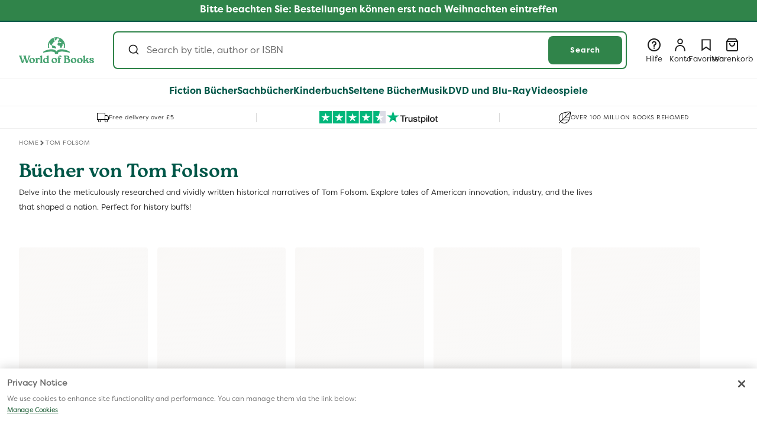

--- FILE ---
content_type: text/html; charset=utf-8
request_url: https://www.worldofbooks.com/de-de/collections/autor-buecher-von-tom-folsom
body_size: 83567
content:
<!doctype html>
  <html class="no-js" lang="de">
    <head>
<!--LOOMI SDK-->
<!--DO NOT EDIT-->
<link rel="preconnect"  href="https://live.visually-io.com/" crossorigin data-em-disable>
<link rel="dns-prefetch" href="https://live.visually-io.com/" data-em-disable>
<script>
    (()=> {
        const env = 2;
        var store = "wob-glb-production.myshopify.com";
        var alias = store.replace(".myshopify.com", "").replaceAll("-", "_").toUpperCase();
        var jitsuKey =  "js.78440726801";
        window.loomi_ctx = {...(window.loomi_ctx || {}),storeAlias:alias,jitsuKey,env};
        (()=>{window.loomi_ctx.cc=1})()
        
    
	
    })()
</script>
<link href="https://live.visually-io.com/cf/WOB_GLB_PRODUCTION.js?k=js.78440726801&e=2&s=WOB_GLB_PRODUCTION" rel="preload" as="script" data-em-disable>
<link href="https://live.visually-io.com/cf/WOB_GLB_PRODUCTION.js?k=js.78440726801&e=2&s=WOB_GLB_PRODUCTION" rel="preload" as="script" data-em-disable>
<link href="https://assets.visually.io/widgets/vsly-preact.min.js" rel="preload" as="script" data-em-disable>
<script data-vsly="preact2" type="text/javascript" src="https://assets.visually.io/widgets/vsly-preact.min.js" data-em-disable></script>
<script type="text/javascript" src="https://live.visually-io.com/cf/WOB_GLB_PRODUCTION.js" data-em-disable></script>
<script type="text/javascript" src="https://live.visually-io.com/v/visually.js" data-em-disable></script>
<script defer type="text/javascript" src="https://live.visually-io.com/v/visually-a.js" data-em-disable></script>
<!--LOOMI SDK-->

<!-- Google Tag Manager -->
        <script>(function(w,d,s,l,i){w[l]=w[l]||[];w[l].push({'gtm.start':new Date().getTime(),event:'gtm.js'});var f=d.getElementsByTagName(s)[0],j=d.createElement(s),dl=l!='dataLayer'?'&l='+l:'';j.async=true;j.src='https://sgtm.worldofbooks.com/gtm.js?id='+i+dl;f.parentNode.insertBefore(j,f);
        })(window,document,'script','dataLayer','GTM-WB3WST5R');</script>
        <!-- End Google Tag Manager --><script src="//www.worldofbooks.com/cdn/shop/t/183/assets/user.js?v=10894555926710130391758716453" defer="defer"></script>
      <script src="//www.worldofbooks.com/cdn/shop/t/183/assets/variant-helpers.js?v=168607535806494032701758716454" defer="defer"></script>
      <script src="//www.worldofbooks.com/cdn/shop/t/183/assets/membership-add-to-cart-button.js?v=72380795875981153861762338006" defer="defer"></script>
      <meta charset="utf-8">
      <meta http-equiv="X-UA-Compatible" content="IE=edge">
      <meta name="viewport" content="width=device-width,initial-scale=1">
      <meta name="theme-color" content="">
      <meta name="format-detection" content="telephone=no, address=no, email=no, date=no, url=no">
      <link rel="stylesheet" href="https://cdnjs.cloudflare.com/ajax/libs/animate.css/4.1.1/animate.min.css"/>

      
            <link rel="canonical" href="https://www.worldofbooks.com/de-de/collections/autor-buecher-von-tom-folsom">
        

      
      <script>
    document.addEventListener('DOMContentLoaded', () => {
        const tags = "".replace(/&quot;/g, '"');
        if (tags) {
            checkAndApplyPlusDiscount(JSON.parse(tags));
        }
    });
</script>

<link rel="icon" type="image/png" href="//www.worldofbooks.com/cdn/shop/files/FaviconWob.svg?crop=center&height=32&v=1745493664&width=32"><link rel="preconnect" href="https://fonts.shopifycdn.com" crossorigin><!-- START Tapcart SDK Script -->
      <!-- TAPCART SDK-->
<script src="//www.worldofbooks.com/cdn/shop/t/183/assets/webbridge.umd.js?v=109973686905154926991758716455" type="text/javascript"></script>

<!-- TAPCART Styling in order to remove elements within the app -->
<style>
  .tapcart-webbridge #md-app-embed__modal,
  .tapcart-webbridge .announcement-bar-section,
  .tapcart-webbridge sticky-header,
  .tapcart-webbridge .nav__usp-container,
  .tapcart-webbridge  #custom-dropdown .logoutBtn,
  .tapcart-webbridge  #custom-dropdown [data-active="wishlist"],
  .tapcart-webbridge  .weblayer--box-subscription-1
  {
    display:none!important;
  }

  /*Removing the following for Alpha release */
  .tapcart-webbridge aside.account-nav {
    display:none!important;
  }

  .tapcart-webbridge .customer.login {
    padding: 64px 32px !important;
  }

  .tapcart-webbridge .customer:not(.tapcart-webbridge .account):not(.tapcart-webbridge .order):not(.tapcart-webbridge .wider-section) {
    padding: 0;
  }
</style>
      <!-- End Tapcart SDK Script -->
      <!-- START Bloomreach tracking -->
      <script>
        window.dataLayer = window.dataLayer || [];
        window.dataLayer.push({exponea_id: "69e7e4fe-79a7-11ee-aa37-b2cbbf8fb346" });

        function subscribeCookieListener(dataLayer) {
          // Step to process information already existing in the datalayer
          dataLayer.forEach(processDatalayerEvent)

          // Set-up a "listener"
          const originalPush = dataLayer.push;
          dataLayer.push = function() {
            originalPush.apply(dataLayer, arguments);
            Array.from(arguments).forEach(processDatalayerEvent);
          };
        }

        subscribeCookieListener(window.dataLayer);

        function processDatalayerEvent(event){
          if(event.event === "bre.cookie"){
            Shopify.analytics.publish("bre.cookie",event);
          }
        }
      </script>
      <!-- END Bloomreach tracking -->
      <script src="//www.worldofbooks.com/cdn/shop/t/183/assets/sandbox-pixel.js?v=12264553490015796791758716452"></script>  
      <!-- Start current active market and classification logic -->
       <script>
        window.GlobalObject = {
          // Function to query the handle and classify the market into EU or US
          queryMarketByHandle: function(handle) {
            if (handle === 'north-america' || handle === 'row' || handle === 'switzerland' || handle === 'australia') {
              return 'usMarket';
            } else {
              return 'euMarket';
            }
          }
        };

        const storeURL = 'https://www.worldofbooks.com';
        var currentHandle = 'germany';
        var marketResult = GlobalObject.queryMarketByHandle(currentHandle);
        var countryIsoCode = "DE";
        var countryMarketId = "72923054353";
        var basketName = "In den Warenkorb legen";
      </script>
      <!-- End current active market and classification logic -->
      <!-- Start Cloudflare cookie based on URL -->
      <script>
        (function(){
            var cookieName = "cloudflare-ab-test-4"; // Name of your cookie
            var cookieValues = ["variantB1", "variantB2"]; // Variants
            var expirationTime = 2592000; // One month in seconds
            expirationTime = expirationTime * 1000; // Converts expiration time to milliseconds
            var date = new Date();
            var dateTimeNow = date.getTime();
        
            date.setTime(dateTimeNow + expirationTime); // Sets expiration time (Time now + one month)
            var date = date.toUTCString(); // Converts milliseconds to UTC time string
            var domainParts = location.hostname.split('.');
            var baseDomain = domainParts.slice(-2).join('.'); // Get the last two parts of the domain
            var urlParams = new URLSearchParams(window.location.search); // Parse URL parameters
            var variant = urlParams.get('cfabt'); // Get the 'cfabt' parameter value
            var cookieValue;

            if (variant === '1') {
              cookieValue = cookieValues[0]; // Set cookie value to "variantB1"
            } else if (variant === '2') {
              cookieValue = cookieValues[1]; // Set cookie value to "variantB2
            } else {
              return; // Exit the function if neither "cfabt=1" nor "cfabt=2" is present
            }
          
          document.cookie = cookieName + "=" + cookieValue + "; SameSite=None; Secure; expires=" + date + "; path=/; domain=" + baseDomain; // Sets cookie for all subdomains
        })();
      </script>
      <!-- End Cloudflare cookie based on URL -->


      <title>Tom Folsom Books | American History &amp; Biography | World of Books  DE
</title><meta name="description" content="Discover the compelling historical narratives of Tom Folsom. Explore tales of innovation, industry, and the lives that shaped America. Browse pre-loved editions now.">

<meta property="og:site_name" content="World of Books ">
<meta property="og:url" content="https://www.worldofbooks.com/de-de/collections/autor-buecher-von-tom-folsom">
<meta property="og:title" content="Tom Folsom Books | American History &amp; Biography">
<meta property="og:type" content="website">
<meta property="og:description" content="Discover the compelling historical narratives of Tom Folsom. Explore tales of innovation, industry, and the lives that shaped America. Browse pre-loved editions now."><meta name="twitter:site" content="@worldofbookshq"><meta name="twitter:card" content="summary_large_image">
<meta name="twitter:title" content="Tom Folsom Books | American History &amp; Biography">
<meta name="twitter:description" content="Discover the compelling historical narratives of Tom Folsom. Explore tales of innovation, industry, and the lives that shaped America. Browse pre-loved editions now.">

      <link rel="alternate" hreflang="en-US" href="https://www.worldofbooks.com/collections/autor-buecher-von-tom-folsom" data-bespoke-hreflang="true"><link rel="alternate" hreflang="en-GB" href="https://www.worldofbooks.com/en-gb/collections/autor-buecher-von-tom-folsom" data-bespoke-hreflang="true"><link rel="alternate" hreflang="x-default" href="https://www.worldofbooks.com/en-gb/collections/autor-buecher-von-tom-folsom" data-bespoke-hreflang="true">


      <script>
        var marketHandleToMarketIsoCodeMap = {
          "north-america": "US",
          "apac": "AU",
          "france": "FR",
          "germany": "DE",
          "ireland": "IE",
          "switzerland": "CH",
          "0865b30a-f21b-4d57-97d5-5d7b5b1fd6fe": "GB",
          "deliver-duties-unpaid-9d08bfc8-955f-4107-b119-0ae9cece4527": "GB"
        };

        var globalConfig = {
          "siteDomain": "beta.wob.com",
          "shopURL": "https://www.worldofbooks.com",
          "accessToken": "7442394efce2248c97041d9e38523020",
          "marketHandle": "germany",
          "marketId": "72923054353",
          "country": "Deutschland",
          "language": "de",
          "pageType": "collection",
          "currencySign": "€",
          "algoliaIndexName": "shopify_products_de",
          "localizationRoute": "/de-de/",
          
            "algoliaAppId": "AR33G9NJGJ",
            "algoliaSearchApiKey": "96c16938971ef89ae1d14e21494e2114",
          
          "cartUrl": "/de-de/cart",
          "breadcrumb": [],
        };
        var marketISO = marketHandleToMarketIsoCodeMap[globalConfig.marketHandle];
        var userInfo = {
          "name": " ",
          "id": "",
          "email": "",
          "hasAccount": "",
          "ordersCount": "",
          "totalSpent": "",
          "tags": ""
        };
      </script>
      <script src="//www.worldofbooks.com/cdn/shop/t/183/assets/sentry.bundle.tracing.min-8.1.js?v=122612601822723065111758716452" defer="defer"></script>
      <script>
        document.addEventListener("DOMContentLoaded", function() {
          if (typeof Sentry !== 'undefined') {
            Sentry.init({
              dsn: "https://17446d698f6427874597d5c0bc14f27c@external-sentry.worldofbooks.com/82",
              tracesSampleRate: 1.0
            });
          } else {
            console.error("Sentry is not defined.");
          }
        });
      </script>
      <script src="//www.worldofbooks.com/cdn/shop/t/183/assets/constants.js?v=58251544750838685771758716454" defer="defer"></script>
      <script src="//www.worldofbooks.com/cdn/shop/t/183/assets/pubsub.js?v=93893580754483526661758716452" defer="defer"></script>
      <script src="//www.worldofbooks.com/cdn/shop/t/183/assets/global.js?v=77101391112904330551765365097" defer="defer"></script>
      <script src="//www.worldofbooks.com/cdn/shop/t/183/assets/algolia-search-handler.js?v=46312455334189308641765365095" defer="defer"></script>
      <script src="//www.worldofbooks.com/cdn/shop/t/183/assets/string-helper.js?v=24272415533163973641758716452" type="text/javascript"></script>
<script>window.performance && window.performance.mark && window.performance.mark('shopify.content_for_header.start');</script><meta id="shopify-digital-wallet" name="shopify-digital-wallet" content="/78440726801/digital_wallets/dialog">
<meta name="shopify-checkout-api-token" content="6050d6fbdb971fe379438326b15ffe77">
<meta id="in-context-paypal-metadata" data-shop-id="78440726801" data-venmo-supported="false" data-environment="production" data-locale="de_DE" data-paypal-v4="true" data-currency="EUR">
<link rel="alternate" type="application/atom+xml" title="Feed" href="/de-de/collections/autor-buecher-von-tom-folsom.atom" />



































































<link rel="alternate" type="application/json+oembed" href="https://www.worldofbooks.com/de-de/collections/autor-buecher-von-tom-folsom.oembed">
<script async="async" src="/checkouts/internal/preloads.js?locale=de-DE"></script>
<link rel="preconnect" href="https://shop.app" crossorigin="anonymous">
<script async="async" src="https://shop.app/checkouts/internal/preloads.js?locale=de-DE&shop_id=78440726801" crossorigin="anonymous"></script>
<script id="apple-pay-shop-capabilities" type="application/json">{"shopId":78440726801,"countryCode":"GB","currencyCode":"EUR","merchantCapabilities":["supports3DS"],"merchantId":"gid:\/\/shopify\/Shop\/78440726801","merchantName":"World of Books ","requiredBillingContactFields":["postalAddress","email"],"requiredShippingContactFields":["postalAddress","email"],"shippingType":"shipping","supportedNetworks":["visa","maestro","masterCard","amex","discover","elo"],"total":{"type":"pending","label":"World of Books ","amount":"1.00"},"shopifyPaymentsEnabled":true,"supportsSubscriptions":true}</script>
<script id="shopify-features" type="application/json">{"accessToken":"6050d6fbdb971fe379438326b15ffe77","betas":["rich-media-storefront-analytics"],"domain":"www.worldofbooks.com","predictiveSearch":true,"shopId":78440726801,"locale":"de"}</script>
<script>var Shopify = Shopify || {};
Shopify.shop = "wob-glb-production.myshopify.com";
Shopify.locale = "de";
Shopify.currency = {"active":"EUR","rate":"1.14767"};
Shopify.country = "DE";
Shopify.theme = {"name":"d2c-website\/main","id":179506577681,"schema_name":"Dawn","schema_version":"15.3.0","theme_store_id":null,"role":"main"};
Shopify.theme.handle = "null";
Shopify.theme.style = {"id":null,"handle":null};
Shopify.cdnHost = "www.worldofbooks.com/cdn";
Shopify.routes = Shopify.routes || {};
Shopify.routes.root = "/de-de/";</script>
<script type="module">!function(o){(o.Shopify=o.Shopify||{}).modules=!0}(window);</script>
<script>!function(o){function n(){var o=[];function n(){o.push(Array.prototype.slice.apply(arguments))}return n.q=o,n}var t=o.Shopify=o.Shopify||{};t.loadFeatures=n(),t.autoloadFeatures=n()}(window);</script>
<script>
  window.ShopifyPay = window.ShopifyPay || {};
  window.ShopifyPay.apiHost = "shop.app\/pay";
  window.ShopifyPay.redirectState = null;
</script>
<script id="shop-js-analytics" type="application/json">{"pageType":"collection"}</script>
<script defer="defer" async type="module" src="//www.worldofbooks.com/cdn/shopifycloud/shop-js/modules/v2/client.init-shop-cart-sync_XknANqpX.de.esm.js"></script>
<script defer="defer" async type="module" src="//www.worldofbooks.com/cdn/shopifycloud/shop-js/modules/v2/chunk.common_DvdeXi9P.esm.js"></script>
<script type="module">
  await import("//www.worldofbooks.com/cdn/shopifycloud/shop-js/modules/v2/client.init-shop-cart-sync_XknANqpX.de.esm.js");
await import("//www.worldofbooks.com/cdn/shopifycloud/shop-js/modules/v2/chunk.common_DvdeXi9P.esm.js");

  window.Shopify.SignInWithShop?.initShopCartSync?.({"fedCMEnabled":true,"windoidEnabled":true});

</script>
<script>
  window.Shopify = window.Shopify || {};
  if (!window.Shopify.featureAssets) window.Shopify.featureAssets = {};
  window.Shopify.featureAssets['shop-js'] = {"shop-cart-sync":["modules/v2/client.shop-cart-sync_D9JQGxjh.de.esm.js","modules/v2/chunk.common_DvdeXi9P.esm.js"],"init-fed-cm":["modules/v2/client.init-fed-cm_DMo35JdQ.de.esm.js","modules/v2/chunk.common_DvdeXi9P.esm.js"],"init-windoid":["modules/v2/client.init-windoid_B3VvhkL7.de.esm.js","modules/v2/chunk.common_DvdeXi9P.esm.js"],"init-shop-email-lookup-coordinator":["modules/v2/client.init-shop-email-lookup-coordinator_Bz_MA9Op.de.esm.js","modules/v2/chunk.common_DvdeXi9P.esm.js"],"shop-cash-offers":["modules/v2/client.shop-cash-offers_CYQv6hn3.de.esm.js","modules/v2/chunk.common_DvdeXi9P.esm.js","modules/v2/chunk.modal_CkJq5XGD.esm.js"],"shop-button":["modules/v2/client.shop-button_Baq_RTkq.de.esm.js","modules/v2/chunk.common_DvdeXi9P.esm.js"],"shop-toast-manager":["modules/v2/client.shop-toast-manager_DCWfOqRF.de.esm.js","modules/v2/chunk.common_DvdeXi9P.esm.js"],"avatar":["modules/v2/client.avatar_BTnouDA3.de.esm.js"],"pay-button":["modules/v2/client.pay-button_CKXSOdRt.de.esm.js","modules/v2/chunk.common_DvdeXi9P.esm.js"],"init-shop-cart-sync":["modules/v2/client.init-shop-cart-sync_XknANqpX.de.esm.js","modules/v2/chunk.common_DvdeXi9P.esm.js"],"shop-login-button":["modules/v2/client.shop-login-button_caaxNUOr.de.esm.js","modules/v2/chunk.common_DvdeXi9P.esm.js","modules/v2/chunk.modal_CkJq5XGD.esm.js"],"init-customer-accounts-sign-up":["modules/v2/client.init-customer-accounts-sign-up_CDG_EMX9.de.esm.js","modules/v2/client.shop-login-button_caaxNUOr.de.esm.js","modules/v2/chunk.common_DvdeXi9P.esm.js","modules/v2/chunk.modal_CkJq5XGD.esm.js"],"init-shop-for-new-customer-accounts":["modules/v2/client.init-shop-for-new-customer-accounts_CbyP-mMl.de.esm.js","modules/v2/client.shop-login-button_caaxNUOr.de.esm.js","modules/v2/chunk.common_DvdeXi9P.esm.js","modules/v2/chunk.modal_CkJq5XGD.esm.js"],"init-customer-accounts":["modules/v2/client.init-customer-accounts_CBDBRCw9.de.esm.js","modules/v2/client.shop-login-button_caaxNUOr.de.esm.js","modules/v2/chunk.common_DvdeXi9P.esm.js","modules/v2/chunk.modal_CkJq5XGD.esm.js"],"shop-follow-button":["modules/v2/client.shop-follow-button_DKjGFHnv.de.esm.js","modules/v2/chunk.common_DvdeXi9P.esm.js","modules/v2/chunk.modal_CkJq5XGD.esm.js"],"checkout-modal":["modules/v2/client.checkout-modal_DiCgWgoC.de.esm.js","modules/v2/chunk.common_DvdeXi9P.esm.js","modules/v2/chunk.modal_CkJq5XGD.esm.js"],"lead-capture":["modules/v2/client.lead-capture_B-xxyKeu.de.esm.js","modules/v2/chunk.common_DvdeXi9P.esm.js","modules/v2/chunk.modal_CkJq5XGD.esm.js"],"shop-login":["modules/v2/client.shop-login_Cve_5msa.de.esm.js","modules/v2/chunk.common_DvdeXi9P.esm.js","modules/v2/chunk.modal_CkJq5XGD.esm.js"],"payment-terms":["modules/v2/client.payment-terms_D0YjRyyK.de.esm.js","modules/v2/chunk.common_DvdeXi9P.esm.js","modules/v2/chunk.modal_CkJq5XGD.esm.js"]};
</script>
<script>(function() {
  var isLoaded = false;
  function asyncLoad() {
    if (isLoaded) return;
    isLoaded = true;
    var urls = ["https:\/\/cdn.tapcart.com\/webbridge-sdk\/webbridge.umd.js?shop=wob-glb-production.myshopify.com"];
    for (var i = 0; i < urls.length; i++) {
      var s = document.createElement('script');
      s.type = 'text/javascript';
      s.async = true;
      s.src = urls[i];
      var x = document.getElementsByTagName('script')[0];
      x.parentNode.insertBefore(s, x);
    }
  };
  if(window.attachEvent) {
    window.attachEvent('onload', asyncLoad);
  } else {
    window.addEventListener('load', asyncLoad, false);
  }
})();</script>
<script id="__st">var __st={"a":78440726801,"offset":0,"reqid":"a17685e7-a649-43b9-ab16-84c7c6b91ed7-1768929269","pageurl":"www.worldofbooks.com\/de-de\/collections\/autor-buecher-von-tom-folsom","u":"f6e0578bd0e8","p":"collection","rtyp":"collection","rid":523666653457};</script>
<script>window.ShopifyPaypalV4VisibilityTracking = true;</script>
<script id="captcha-bootstrap">!function(){'use strict';const t='contact',e='account',n='new_comment',o=[[t,t],['blogs',n],['comments',n],[t,'customer']],c=[[e,'customer_login'],[e,'guest_login'],[e,'recover_customer_password'],[e,'create_customer']],r=t=>t.map((([t,e])=>`form[action*='/${t}']:not([data-nocaptcha='true']) input[name='form_type'][value='${e}']`)).join(','),a=t=>()=>t?[...document.querySelectorAll(t)].map((t=>t.form)):[];function s(){const t=[...o],e=r(t);return a(e)}const i='password',u='form_key',d=['recaptcha-v3-token','g-recaptcha-response','h-captcha-response',i],f=()=>{try{return window.sessionStorage}catch{return}},m='__shopify_v',_=t=>t.elements[u];function p(t,e,n=!1){try{const o=window.sessionStorage,c=JSON.parse(o.getItem(e)),{data:r}=function(t){const{data:e,action:n}=t;return t[m]||n?{data:e,action:n}:{data:t,action:n}}(c);for(const[e,n]of Object.entries(r))t.elements[e]&&(t.elements[e].value=n);n&&o.removeItem(e)}catch(o){console.error('form repopulation failed',{error:o})}}const l='form_type',E='cptcha';function T(t){t.dataset[E]=!0}const w=window,h=w.document,L='Shopify',v='ce_forms',y='captcha';let A=!1;((t,e)=>{const n=(g='f06e6c50-85a8-45c8-87d0-21a2b65856fe',I='https://cdn.shopify.com/shopifycloud/storefront-forms-hcaptcha/ce_storefront_forms_captcha_hcaptcha.v1.5.2.iife.js',D={infoText:'Durch hCaptcha geschützt',privacyText:'Datenschutz',termsText:'Allgemeine Geschäftsbedingungen'},(t,e,n)=>{const o=w[L][v],c=o.bindForm;if(c)return c(t,g,e,D).then(n);var r;o.q.push([[t,g,e,D],n]),r=I,A||(h.body.append(Object.assign(h.createElement('script'),{id:'captcha-provider',async:!0,src:r})),A=!0)});var g,I,D;w[L]=w[L]||{},w[L][v]=w[L][v]||{},w[L][v].q=[],w[L][y]=w[L][y]||{},w[L][y].protect=function(t,e){n(t,void 0,e),T(t)},Object.freeze(w[L][y]),function(t,e,n,w,h,L){const[v,y,A,g]=function(t,e,n){const i=e?o:[],u=t?c:[],d=[...i,...u],f=r(d),m=r(i),_=r(d.filter((([t,e])=>n.includes(e))));return[a(f),a(m),a(_),s()]}(w,h,L),I=t=>{const e=t.target;return e instanceof HTMLFormElement?e:e&&e.form},D=t=>v().includes(t);t.addEventListener('submit',(t=>{const e=I(t);if(!e)return;const n=D(e)&&!e.dataset.hcaptchaBound&&!e.dataset.recaptchaBound,o=_(e),c=g().includes(e)&&(!o||!o.value);(n||c)&&t.preventDefault(),c&&!n&&(function(t){try{if(!f())return;!function(t){const e=f();if(!e)return;const n=_(t);if(!n)return;const o=n.value;o&&e.removeItem(o)}(t);const e=Array.from(Array(32),(()=>Math.random().toString(36)[2])).join('');!function(t,e){_(t)||t.append(Object.assign(document.createElement('input'),{type:'hidden',name:u})),t.elements[u].value=e}(t,e),function(t,e){const n=f();if(!n)return;const o=[...t.querySelectorAll(`input[type='${i}']`)].map((({name:t})=>t)),c=[...d,...o],r={};for(const[a,s]of new FormData(t).entries())c.includes(a)||(r[a]=s);n.setItem(e,JSON.stringify({[m]:1,action:t.action,data:r}))}(t,e)}catch(e){console.error('failed to persist form',e)}}(e),e.submit())}));const S=(t,e)=>{t&&!t.dataset[E]&&(n(t,e.some((e=>e===t))),T(t))};for(const o of['focusin','change'])t.addEventListener(o,(t=>{const e=I(t);D(e)&&S(e,y())}));const B=e.get('form_key'),M=e.get(l),P=B&&M;t.addEventListener('DOMContentLoaded',(()=>{const t=y();if(P)for(const e of t)e.elements[l].value===M&&p(e,B);[...new Set([...A(),...v().filter((t=>'true'===t.dataset.shopifyCaptcha))])].forEach((e=>S(e,t)))}))}(h,new URLSearchParams(w.location.search),n,t,e,['guest_login'])})(!1,!0)}();</script>
<script integrity="sha256-4kQ18oKyAcykRKYeNunJcIwy7WH5gtpwJnB7kiuLZ1E=" data-source-attribution="shopify.loadfeatures" defer="defer" src="//www.worldofbooks.com/cdn/shopifycloud/storefront/assets/storefront/load_feature-a0a9edcb.js" crossorigin="anonymous"></script>
<script crossorigin="anonymous" defer="defer" src="//www.worldofbooks.com/cdn/shopifycloud/storefront/assets/shopify_pay/storefront-65b4c6d7.js?v=20250812"></script>
<script data-source-attribution="shopify.dynamic_checkout.dynamic.init">var Shopify=Shopify||{};Shopify.PaymentButton=Shopify.PaymentButton||{isStorefrontPortableWallets:!0,init:function(){window.Shopify.PaymentButton.init=function(){};var t=document.createElement("script");t.src="https://www.worldofbooks.com/cdn/shopifycloud/portable-wallets/latest/portable-wallets.de.js",t.type="module",document.head.appendChild(t)}};
</script>
<script data-source-attribution="shopify.dynamic_checkout.buyer_consent">
  function portableWalletsHideBuyerConsent(e){var t=document.getElementById("shopify-buyer-consent"),n=document.getElementById("shopify-subscription-policy-button");t&&n&&(t.classList.add("hidden"),t.setAttribute("aria-hidden","true"),n.removeEventListener("click",e))}function portableWalletsShowBuyerConsent(e){var t=document.getElementById("shopify-buyer-consent"),n=document.getElementById("shopify-subscription-policy-button");t&&n&&(t.classList.remove("hidden"),t.removeAttribute("aria-hidden"),n.addEventListener("click",e))}window.Shopify?.PaymentButton&&(window.Shopify.PaymentButton.hideBuyerConsent=portableWalletsHideBuyerConsent,window.Shopify.PaymentButton.showBuyerConsent=portableWalletsShowBuyerConsent);
</script>
<script data-source-attribution="shopify.dynamic_checkout.cart.bootstrap">document.addEventListener("DOMContentLoaded",(function(){function t(){return document.querySelector("shopify-accelerated-checkout-cart, shopify-accelerated-checkout")}if(t())Shopify.PaymentButton.init();else{new MutationObserver((function(e,n){t()&&(Shopify.PaymentButton.init(),n.disconnect())})).observe(document.body,{childList:!0,subtree:!0})}}));
</script>
<link id="shopify-accelerated-checkout-styles" rel="stylesheet" media="screen" href="https://www.worldofbooks.com/cdn/shopifycloud/portable-wallets/latest/accelerated-checkout-backwards-compat.css" crossorigin="anonymous">
<style id="shopify-accelerated-checkout-cart">
        #shopify-buyer-consent {
  margin-top: 1em;
  display: inline-block;
  width: 100%;
}

#shopify-buyer-consent.hidden {
  display: none;
}

#shopify-subscription-policy-button {
  background: none;
  border: none;
  padding: 0;
  text-decoration: underline;
  font-size: inherit;
  cursor: pointer;
}

#shopify-subscription-policy-button::before {
  box-shadow: none;
}

      </style>

<script>window.performance && window.performance.mark && window.performance.mark('shopify.content_for_header.end');</script>

      <script>
        // currently active promotions for germany, 72923054353, Deutschland market
        var promotions = [];

        
          
            
          
            
          
            
          
            
          
            
          
            
          
            
          
            
          
            
          
            
          
            
          
            
          
            
          
            
          
            
          
            
          
            
          
            
          
            
          
            
          
            
          
            
          
            
          
            
          
            
          
            
          
            
          
            
          
            
          
            
          
            
          
            
          
            
          
            
          
            
          
            
          
            
          
            
          
            
          
            
          
            
          
            
          
            
          
            
          
            
          
            
          
            
          
            
          
            
          
            
          
            
          
            
          
            
          
            
          
            
          
            
          
            
          
            
          
            
          
            
          
            
          
            
          
            
          
            
          
            
          
            
          
            
          
            
          
            
          
            
          
            
          
            
          
            
          
            
          
            
          
            
          
            
          
            
          
            
          
            
          
            
          
            
          
            
          
            
          
            
          
            
          
            
          
            
          
            
          
            
          
            
          
            
          
            
          
            
          
            
          
            
          
            
          
            
          
            
          
            
          
            
          
            
          
            
          
            
          
            
          
            
          
            
          
            
          
            
          
            
          
            
          
            
          
            
          
            
          
            
          
            
          
            
          
            
          
            
          
            
          
            
          
            
          
            
          
            
          
            
          
            
          
            
          
            
          
            
          
            
          
            
          
            
          
            
          
            
          
            
              promotions.push({
              title: "20% off Selected Books by Key Lime Publishing",
              message: "20% off Selected Books by Key Lime Publishing. Offer applies automatically at checkout.",
              color: "E5657C",
              active: true,
              promoObject: {"functionId":"3894915d-d350-40c9-b46a-e1c21963d94a","discountClasses":["PRODUCT"],"combinesWith":{"orderDiscounts":false,"productDiscounts":false,"shippingDiscounts":false},"startsAt":"2026-01-05T16:39:29.453Z","endsAt":"2026-01-31T23:59:59.999Z","metafields":[{"namespace":"$app:product-discount","key":"function-configuration","type":"json","value":{"discountTitle":{"value":"20% off Selected Books by Key Lime Publishing","defaultValue":"","touched":true,"dirty":true,"allErrors":[]},"discountType":"fixedAmount","productSelection":"priceRange","multiBuy":true,"discountValue":null,"priceFrom":null,"priceTo":null,"customerEligibility":"allCustomers","appliesToEachItem":true,"applyToAll":true,"plusSubscriptionPromotion":false,"multiDiscountValue":{"type":"percentage","value":"20"},"multiPurchaseType":"quantityItems","xValue":{"qty":"1","amount":null},"yValue":{"qty":null,"applyToCheapest":true},"market":{"id":"gid://shopify/Market/60870918417","name":"United Kingdom","currencyCode":"GBP","currencyName":"British Pound"},"xSelector":"collections","ySelector":"products","segments":[],"selectedCustomers":[],"collections":["gid://shopify/Collection/666613285137"],"yCollections":[],"variants":[],"xVariants":[],"yVariants":[],"xAmountTypeSelector":"xValueRange"}}]},
              discountId: "gid://shopify/DiscountAutomaticNode/1501385457937",
              fontColor: "1d1d1d",
              shortMessage: "20% off",
              promoUrl: "https://www.worldofbooks.com/en-gb/collections/key-lime-promo-0126",
              frontendConfig: "true"
            });
            
          
            
              promotions.push({
              title: "20% off selected books by Key Lime Publishing US",
              message: "20% off selected books by Key Lime Publishing. Offer applies automatically at checkout. Cannot be used with other offers.",
              color: "E5657C",
              active: true,
              promoObject: {"functionId":"3894915d-d350-40c9-b46a-e1c21963d94a","discountClasses":["PRODUCT"],"combinesWith":{"orderDiscounts":false,"productDiscounts":false,"shippingDiscounts":false},"startsAt":"2026-01-05T16:49:26.183Z","endsAt":"2026-01-31T23:59:59.999Z","metafields":[{"namespace":"$app:product-discount","key":"function-configuration","type":"json","value":{"discountTitle":{"value":"20% off selected books by Key Lime Publishing US","defaultValue":"","touched":true,"dirty":true,"allErrors":[]},"discountType":"fixedAmount","productSelection":"priceRange","multiBuy":true,"discountValue":null,"priceFrom":null,"priceTo":null,"customerEligibility":"allCustomers","appliesToEachItem":true,"applyToAll":true,"plusSubscriptionPromotion":false,"multiDiscountValue":{"type":"percentage","value":"20"},"multiPurchaseType":"quantityItems","xValue":{"qty":"1","amount":null},"yValue":{"qty":null,"applyToCheapest":true},"market":{"id":"gid://shopify/Market/68154491153","name":"United States","currencyCode":"USD","currencyName":"US Dollar"},"xSelector":"collections","ySelector":"products","segments":[],"selectedCustomers":[],"collections":["gid://shopify/Collection/666613547281"],"yCollections":[],"variants":[],"xVariants":[],"yVariants":[],"xAmountTypeSelector":"xValueRange"}}]},
              discountId: "gid://shopify/DiscountAutomaticNode/1501386080529",
              fontColor: "1d1d1d",
              shortMessage: "20% off",
              promoUrl: "https://www.worldofbooks.com/collections/key-lime-us-promo-0126",
              frontendConfig: "true"
            });
            
          
            
          
            
          
            
          
            
          
            
          
            
          
            
          
            
          
            
          
            
          
            
          
            
          
            
          
            
          
            
          
            
          
            
          
            
              promotions.push({
              title: "50% off selected preloved books",
              message: "50% off selected preloved books. Cannot be combined with other offers. Applied automatically at checkout.",
              color: "E9634E",
              active: true,
              promoObject: {"functionId":"3894915d-d350-40c9-b46a-e1c21963d94a","discountClasses":["PRODUCT"],"combinesWith":{"orderDiscounts":true,"productDiscounts":false,"shippingDiscounts":false},"startsAt":"2025-12-18T12:09:27.023Z","endsAt":null,"metafields":[{"namespace":"$app:product-discount","key":"function-configuration","type":"json","value":{"discountTitle":{"value":"50% off selected preloved books","defaultValue":"","touched":true,"dirty":true,"allErrors":[]},"discountType":"fixedAmount","productSelection":"collection","multiBuy":true,"discountValue":null,"priceFrom":null,"priceTo":null,"customerEligibility":"allCustomers","appliesToEachItem":true,"applyToAll":true,"plusSubscriptionPromotion":false,"multiDiscountValue":{"type":"percentage","value":"50"},"multiPurchaseType":"quantityItems","xValue":{"qty":"1","amount":null},"yValue":{"qty":null,"applyToCheapest":true},"market":{"id":"gid://shopify/Market/60870918417","name":"United Kingdom","currencyCode":"GBP","currencyName":"British Pound"},"xSelector":"used","ySelector":"products","segments":[],"selectedCustomers":[],"collections":["gid://shopify/Collection/665820299537"],"yCollections":[],"variants":[],"xVariants":[],"yVariants":[],"xAmountTypeSelector":"xValueRange"}}]},
              discountId: "gid://shopify/DiscountAutomaticNode/1499316551953",
              fontColor: "1d1d1d",
              shortMessage: "50% off",
              promoUrl: "https://www.worldofbooks.com/en-gb/collections/clearance-half-price-books",
              frontendConfig: "true"
            });
            
          
            
          
            
          
            
          
            
          
            
              promotions.push({
              title: "Achetez 2, -15 % sur les livres rares",
              message: "Achetez 2, -15 % sur les livres rares",
              color: "000000",
              active: true,
              promoObject: {"functionId":"3894915d-d350-40c9-b46a-e1c21963d94a","combinesWith":{"orderDiscounts":false,"productDiscounts":false,"shippingDiscounts":false},"startsAt":"2025-03-10T14:02:56.849Z","endsAt":null,"metafields":[{"namespace":"$app:product-discount","key":"function-configuration","type":"json","value":{"discountTitle":{"value":"Achetez 2, -15 % sur les livres rares","defaultValue":"","touched":true,"dirty":true,"allErrors":[]},"discountType":"fixedAmount","productSelection":"priceRange","multiBuy":true,"discountValue":null,"priceFrom":null,"priceTo":null,"customerEligibility":"allCustomers","appliesToEachItem":true,"applyToAll":true,"multiDiscountValue":{"type":"percentage","value":"15"},"multiPurchaseType":"quantityItems","xValue":{"qty":"2","amount":null},"yValue":{"qty":null,"applyToCheapest":true},"market":{"id":"gid://shopify/Market/72923021585","name":"France","currencyCode":"EUR","currencyName":"Euro"},"xSelector":"collections","ySelector":"products","segments":[],"selectedCustomers":[],"collections":["gid://shopify/Collection/557923762449"],"yCollections":[],"variants":[],"xVariants":[],"yVariants":[],"xAmountTypeSelector":"xValueRange"}}]},
              discountId: "gid://shopify/DiscountAutomaticNode/1467237237009",
              fontColor: "FFFFFF",
              shortMessage: "Achetez 2, -15 %",
              promoUrl: "",
              frontendConfig: "true"
            });
            
          
            
          
            
          
            
          
            
          
            
          
            
          
            
          
            
          
            
          
            
          
            
              promotions.push({
              title: "Buy 2, Get 15% off Rare Books IE",
              message: "Buy 2, Get 15% Off Rare Books",
              color: "000000",
              active: true,
              promoObject: {"functionId":"3894915d-d350-40c9-b46a-e1c21963d94a","combinesWith":{"orderDiscounts":false,"productDiscounts":false,"shippingDiscounts":false},"startsAt":"2025-03-10T15:29:41.346Z","endsAt":null,"metafields":[{"namespace":"$app:product-discount","key":"function-configuration","type":"json","value":{"discountTitle":{"value":"Buy 2, Get 15% off Rare Books IE","defaultValue":"","touched":true,"dirty":true,"allErrors":[]},"discountType":"fixedAmount","productSelection":"priceRange","multiBuy":true,"discountValue":null,"priceFrom":null,"priceTo":null,"customerEligibility":"allCustomers","appliesToEachItem":true,"applyToAll":true,"multiDiscountValue":{"type":"percentage","value":"15"},"multiPurchaseType":"quantityItems","xValue":{"qty":"2","amount":null},"yValue":{"qty":null,"applyToCheapest":true},"market":{"id":"gid://shopify/Market/72923119889","name":"Ireland","currencyCode":"EUR","currencyName":"Euro"},"xSelector":"collections","ySelector":"products","segments":[],"selectedCustomers":[],"collections":["gid://shopify/Collection/557923762449"],"yCollections":[],"variants":[],"xVariants":[],"yVariants":[],"xAmountTypeSelector":"xValueRange"}}]},
              discountId: "gid://shopify/DiscountAutomaticNode/1467243954449",
              fontColor: "FFFFFF",
              shortMessage: "Buy 2, Get 15% Off ",
              promoUrl: "",
              frontendConfig: "true"
            });
            
          
            
          
            
          
            
          
            
          
            
          
            
          
            
          
            
          
            
          
            
          
            
              promotions.push({
              title: "Buy 3, Get Another Free on Millions of Preloved Books!!",
              message: "Buy 3, Get Another Free on Millions of Preloved Books!!",
              color: "30844A",
              active: true,
              promoObject: {"functionId":"3894915d-d350-40c9-b46a-e1c21963d94a","combinesWith":{"orderDiscounts":true,"productDiscounts":true,"shippingDiscounts":true},"startsAt":"2025-09-17T20:19:00.847Z","endsAt":null,"metafields":[{"namespace":"$app:product-discount","key":"function-configuration","type":"json","value":{"discountTitle":{"value":"Buy 3, Get Another Free on Millions of Preloved Books!!","defaultValue":"","touched":true,"dirty":true,"allErrors":[]},"discountType":"fixedAmount","productSelection":"priceRange","multiBuy":true,"discountValue":null,"priceFrom":3.1,"priceTo":7,"customerEligibility":"allCustomers","appliesToEachItem":true,"applyToAll":false,"plusSubscriptionPromotion":false,"multiDiscountValue":{"type":"free","value":null},"multiPurchaseType":"both","xValue":{"qty":"4","amount":null},"yValue":{"qty":"1","applyToCheapest":true},"market":{"id":"gid://shopify/Market/60870918417","name":"United Kingdom","currencyCode":"GBP","currencyName":"British Pound"},"xSelector":"used","ySelector":"used","segments":[],"selectedCustomers":[],"collections":["gid://shopify/Collection/520304558353","gid://shopify/Collection/520304722193","gid://shopify/Collection/520304820497"],"yCollections":["gid://shopify/Collection/520304558353","gid://shopify/Collection/520304722193","gid://shopify/Collection/520304820497"],"variants":[],"xVariants":[],"yVariants":[],"xAmountTypeSelector":"xValueRange"}}]},
              discountId: "gid://shopify/DiscountAutomaticNode/1486720401681",
              fontColor: "FFFFFF",
              shortMessage: "Buy 3 Get Another Free",
              promoUrl: "https://www.worldofbooks.com/en-gb/collections/buy-3-get-a-4th-preloved-book-free",
              frontendConfig: "true"
            });
            
          
            
          
            
              promotions.push({
              title: "Buy 3, Get Another Free on Selected Preloved Books",
              message: "Buy 3, Get Another Free on Selected Preloved Books",
              color: "30844A",
              active: true,
              promoObject: {"functionId":"3894915d-d350-40c9-b46a-e1c21963d94a","combinesWith":{"orderDiscounts":true,"productDiscounts":true,"shippingDiscounts":true},"startsAt":"2025-06-13T13:24:29.982Z","endsAt":null,"metafields":[{"namespace":"$app:product-discount","key":"function-configuration","type":"json","value":{"discountTitle":{"value":"Buy 3, Get Another Free on Selected Preloved Books","defaultValue":"","touched":true,"dirty":true,"allErrors":[]},"discountType":"fixedAmount","productSelection":"priceRange","multiBuy":true,"discountValue":null,"priceFrom":3,"priceTo":9.99,"customerEligibility":"allCustomers","appliesToEachItem":true,"applyToAll":false,"plusSubscriptionPromotion":false,"multiDiscountValue":{"type":"free","value":null},"multiPurchaseType":"both","xValue":{"qty":"4","amount":null},"yValue":{"qty":"1","applyToCheapest":true},"market":{"id":"gid://shopify/Market/68154491153","name":"United States","currencyCode":"USD","currencyName":"US Dollar"},"xSelector":"used","ySelector":"used","segments":[],"selectedCustomers":[],"collections":["gid://shopify/Collection/520304558353","gid://shopify/Collection/520304722193","gid://shopify/Collection/520304820497"],"yCollections":["gid://shopify/Collection/520304558353","gid://shopify/Collection/520304722193","gid://shopify/Collection/520304820497"],"variants":[],"xVariants":[],"yVariants":[],"xAmountTypeSelector":"xValueRange"}}]},
              discountId: "gid://shopify/DiscountAutomaticNode/1476311974161",
              fontColor: "FFFFFF",
              shortMessage: "Buy 3 Get Another FREE",
              promoUrl: "https://www.worldofbooks.com/collections/buy-3-get-a-4th-preloved-book-free",
              frontendConfig: "true"
            });
            
          
            
          
            
          
            
          
            
          
            
          
            
          
            
          
            
          
            
          
            
          
            
          
            
          
            
          
            
          
            
          
            
          
            
          
            
          
            
          
            
              promotions.push({
              title: "Kaufe 2, erhalte 15 % Rabatt auf seltene Bücher CH",
              message: "Kaufe 2, erhalte 15 % Rabatt auf seltene Bücher",
              color: "000000",
              active: true,
              promoObject: {"functionId":"3894915d-d350-40c9-b46a-e1c21963d94a","combinesWith":{"orderDiscounts":false,"productDiscounts":false,"shippingDiscounts":false},"startsAt":"2025-03-10T15:26:31.268Z","endsAt":null,"metafields":[{"namespace":"$app:product-discount","key":"function-configuration","type":"json","value":{"discountTitle":{"value":"Kaufe 2, erhalte 15 % Rabatt auf seltene Bücher CH","defaultValue":"","touched":true,"dirty":true,"allErrors":[]},"discountType":"fixedAmount","productSelection":"priceRange","multiBuy":true,"discountValue":null,"priceFrom":null,"priceTo":null,"customerEligibility":"allCustomers","appliesToEachItem":true,"applyToAll":true,"multiDiscountValue":{"type":"percentage","value":"15"},"multiPurchaseType":"quantityItems","xValue":{"qty":"2","amount":null},"yValue":{"qty":null,"applyToCheapest":true},"market":{"id":"gid://shopify/Market/72923087121","name":"Switzerland","currencyCode":"CHF","currencyName":"Swiss Franc"},"xSelector":"collections","ySelector":"products","segments":[],"selectedCustomers":[],"collections":["gid://shopify/Collection/557923762449"],"yCollections":[],"variants":[],"xVariants":[],"yVariants":[],"xAmountTypeSelector":"xValueRange"}}]},
              discountId: "gid://shopify/DiscountAutomaticNode/1467243594001",
              fontColor: "FFFFFF",
              shortMessage: "Kaufe 2, erhalte 15 % Rabatt",
              promoUrl: "",
              frontendConfig: "true"
            });
            
          
            
              promotions.push({
              title: "Kaufe 2, erhalte 15 % Rabatt auf seltene Bücher DE",
              message: "Kaufe 2, erhalte 15 % Rabatt auf seltene Bücher",
              color: "000000",
              active: true,
              promoObject: {"functionId":"3894915d-d350-40c9-b46a-e1c21963d94a","combinesWith":{"orderDiscounts":false,"productDiscounts":false,"shippingDiscounts":false},"startsAt":"2025-03-10T15:21:43.011Z","endsAt":null,"metafields":[{"namespace":"$app:product-discount","key":"function-configuration","type":"json","value":{"discountTitle":{"value":"Kaufe 2, erhalte 15 % Rabatt auf seltene Bücher DE","defaultValue":"","touched":true,"dirty":true,"allErrors":[]},"discountType":"fixedAmount","productSelection":"priceRange","multiBuy":true,"discountValue":null,"priceFrom":null,"priceTo":null,"customerEligibility":"allCustomers","appliesToEachItem":true,"applyToAll":true,"multiDiscountValue":{"type":"percentage","value":"15"},"multiPurchaseType":"quantityItems","xValue":{"qty":"2","amount":null},"yValue":{"qty":null,"applyToCheapest":true},"market":{"id":"gid://shopify/Market/72923054353","name":"Germany","currencyCode":"EUR","currencyName":"Euro"},"xSelector":"collections","ySelector":"products","segments":[],"selectedCustomers":[],"collections":["gid://shopify/Collection/557923762449"],"yCollections":[],"variants":[],"xVariants":[],"yVariants":[],"xAmountTypeSelector":"xValueRange"}}]},
              discountId: "gid://shopify/DiscountAutomaticNode/1467243528465",
              fontColor: "FFFFFF",
              shortMessage: "Kaufe 2, erhalte 15 % Rabatt",
              promoUrl: "",
              frontendConfig: "true"
            });
            
          
            
          
            
          
            
          
            
              promotions.push({
              title: " Mix & Match Music, Movies & Video Games: Save 30% ",
              message: "Buy 3, Save 30%",
              color: "9581CB",
              active: true,
              promoObject: {"functionId":"3894915d-d350-40c9-b46a-e1c21963d94a","combinesWith":{"orderDiscounts":true,"productDiscounts":true,"shippingDiscounts":true},"startsAt":"2025-03-17T10:44:03.144Z","endsAt":null,"metafields":[{"namespace":"$app:product-discount","key":"function-configuration","type":"json","value":{"discountTitle":{"value":" Mix & Match Music, Movies & Video Games: Save 30% ","defaultValue":"","touched":true,"dirty":true,"allErrors":[]},"discountType":"fixedAmount","productSelection":"priceRange","multiBuy":true,"discountValue":null,"priceFrom":null,"priceTo":null,"customerEligibility":"allCustomers","appliesToEachItem":true,"applyToAll":true,"multiDiscountValue":{"type":"percentage","value":"30"},"multiPurchaseType":"quantityItems","xValue":{"qty":"3","amount":null},"yValue":{"qty":null,"applyToCheapest":true},"market":{"id":"gid://shopify/Market/60870918417","name":"United Kingdom","currencyCode":"GBP","currencyName":"British Pound"},"xSelector":"collections","ySelector":"products","segments":[],"selectedCustomers":[],"collections":["gid://shopify/Collection/520314913041","gid://shopify/Collection/521884565777","gid://shopify/Collection/521320726801"],"yCollections":[],"variants":[],"xVariants":[],"yVariants":[],"xAmountTypeSelector":"xValueRange"}}]},
              discountId: "gid://shopify/DiscountAutomaticNode/1467852718353",
              fontColor: "FFFFFF",
              shortMessage: "Buy 3, Save 30%",
              promoUrl: "",
              frontendConfig: "true"
            });
            
          
            
          
            
          
            
          
            
          
            
          
            
          
            
          
            
          
            
          
            
          
            
          
            
          
            
          
            
          
            
              promotions.push({
              title: "Save 15% when you buy 2 or more Rare Books",
              message: "Buy 2 Get 15% Off Rare Books",
              color: "000000",
              active: true,
              promoObject: {"functionId":"3894915d-d350-40c9-b46a-e1c21963d94a","combinesWith":{"orderDiscounts":false,"productDiscounts":false,"shippingDiscounts":true},"startsAt":"2024-12-16T11:34:04.631Z","endsAt":null,"metafields":[{"namespace":"$app:product-discount","key":"function-configuration","type":"json","value":{"discountTitle":{"value":"Save 15% when you buy 2 or more Rare Books","defaultValue":"","touched":true,"dirty":true,"allErrors":[]},"discountType":"fixedAmount","productSelection":"priceRange","multiBuy":true,"discountValue":null,"priceFrom":null,"priceTo":null,"customerEligibility":"allCustomers","appliesToEachItem":true,"applyToAll":true,"multiDiscountValue":{"type":"percentage","value":"15"},"multiPurchaseType":"quantityItems","xValue":{"qty":"2","amount":null},"yValue":{"qty":null,"applyToCheapest":true},"market":{"id":"gid://shopify/Market/60870918417","name":"United Kingdom","currencyCode":"GBP","currencyName":"British Pound"},"xSelector":"collections","ySelector":"products","segments":[],"selectedCustomers":[],"collections":["gid://shopify/Collection/557924057361","gid://shopify/Collection/557923762449","gid://shopify/Collection/557923729681"],"yCollections":[],"variants":[],"xVariants":[],"yVariants":[],"xAmountTypeSelector":"xValueRange"}}]},
              discountId: "gid://shopify/DiscountAutomaticNode/1458315559185",
              fontColor: "ffffff",
              shortMessage: "Buy 2 Get 15% Off Rare Books",
              promoUrl: "",
              frontendConfig: "true"
            });
            
          
            
          
            
          
            
          
            
          
            
          
            
          
            
          
            
          
            
          
            
          
            
          
            
          
            
          
            
          
            
          
            
          
            
          
            
          
            
          
            
          
            
          
            
              promotions.push({
              title: "TOLLI-TEST-PRODUCT-FIX - (TOLLI-TEST-PRODUCT-FIX)",
              message: "TOLLI-TEST-PRODUCT-FIX",
              color: "30844A",
              active: true,
              promoObject: {"functionId":"3894915d-d350-40c9-b46a-e1c21963d94a","discountClasses":["PRODUCT"],"combinesWith":{"orderDiscounts":true,"productDiscounts":true,"shippingDiscounts":true},"startsAt":"2025-12-04T14:12:58.874Z","endsAt":null,"metafields":[{"namespace":"$app:product-discount","key":"function-configuration","type":"json","value":{"discountTitle":{"value":"","defaultValue":"","touched":false,"dirty":false,"allErrors":[]},"discountType":"fixedAmount","productSelection":"priceRange","multiBuy":false,"discountValue":2,"priceFrom":2,"priceTo":10,"customerEligibility":"allCustomers","appliesToEachItem":true,"applyToAll":false,"plusSubscriptionPromotion":false,"multiDiscountValue":{"type":"free","value":null},"multiPurchaseType":"both","xValue":{"qty":null,"amount":null},"yValue":{"qty":null,"applyToCheapest":true},"market":{"id":"gid://shopify/Market/60870918417","name":"United Kingdom","currencyCode":"GBP","currencyName":"British Pound"},"xSelector":"products","ySelector":"products","segments":[],"selectedCustomers":[],"collections":[],"yCollections":[],"variants":[],"xVariants":[],"yVariants":[],"xAmountTypeSelector":"xValueRange"}}]},
              discountId: "gid://shopify/DiscountCodeNode/1497300828433",
              fontColor: "FFFFFF",
              shortMessage: "TOLLI-TEST-PRODUCT-FIX",
              promoUrl: "",
              frontendConfig: "true"
            });
            
          
            
              promotions.push({
              title: "TOLLI-TEST-PRODUCT-PERCENTAGE - (TOLLI-TEST-PRODUCT-PERCENTAGE)",
              message: "TOLLI-TEST-PRODUCT-PERCENTAGE",
              color: "30844A",
              active: true,
              promoObject: {"functionId":"3894915d-d350-40c9-b46a-e1c21963d94a","discountClasses":["PRODUCT"],"combinesWith":{"orderDiscounts":true,"productDiscounts":true,"shippingDiscounts":true},"startsAt":"2025-12-04T14:17:59.723Z","endsAt":null,"metafields":[{"namespace":"$app:product-discount","key":"function-configuration","type":"json","value":{"discountTitle":{"value":"","defaultValue":"","touched":false,"dirty":false,"allErrors":[]},"discountType":"percentage","productSelection":"priceRange","multiBuy":false,"discountValue":10,"priceFrom":2,"priceTo":10,"customerEligibility":"allCustomers","appliesToEachItem":true,"applyToAll":false,"plusSubscriptionPromotion":false,"multiDiscountValue":{"type":"free","value":null},"multiPurchaseType":"both","xValue":{"qty":null,"amount":null},"yValue":{"qty":null,"applyToCheapest":true},"market":{"id":"gid://shopify/Market/60870918417","name":"United Kingdom","currencyCode":"GBP","currencyName":"British Pound"},"xSelector":"products","ySelector":"products","segments":[],"selectedCustomers":[],"collections":[],"yCollections":[],"variants":[],"xVariants":[],"yVariants":[],"xAmountTypeSelector":"xValueRange"}}]},
              discountId: "gid://shopify/DiscountCodeNode/1497301156113",
              fontColor: "FFFFFF",
              shortMessage: "TOLLI-TEST-PRODUCT-PERCENTAGE",
              promoUrl: "",
              frontendConfig: "true"
            });
            
          
            
          
            
          
            
          
            
          
        
      </script>
        
      <style data-shopify>
        @font-face {
  font-family: Assistant;
  font-weight: 400;
  font-style: normal;
  font-display: swap;
  src: url("//www.worldofbooks.com/cdn/fonts/assistant/assistant_n4.9120912a469cad1cc292572851508ca49d12e768.woff2") format("woff2"),
       url("//www.worldofbooks.com/cdn/fonts/assistant/assistant_n4.6e9875ce64e0fefcd3f4446b7ec9036b3ddd2985.woff") format("woff");
}

        @font-face {
  font-family: Assistant;
  font-weight: 700;
  font-style: normal;
  font-display: swap;
  src: url("//www.worldofbooks.com/cdn/fonts/assistant/assistant_n7.bf44452348ec8b8efa3aa3068825305886b1c83c.woff2") format("woff2"),
       url("//www.worldofbooks.com/cdn/fonts/assistant/assistant_n7.0c887fee83f6b3bda822f1150b912c72da0f7b64.woff") format("woff");
}

        
        
        @font-face {
  font-family: Assistant;
  font-weight: 400;
  font-style: normal;
  font-display: swap;
  src: url("//www.worldofbooks.com/cdn/fonts/assistant/assistant_n4.9120912a469cad1cc292572851508ca49d12e768.woff2") format("woff2"),
       url("//www.worldofbooks.com/cdn/fonts/assistant/assistant_n4.6e9875ce64e0fefcd3f4446b7ec9036b3ddd2985.woff") format("woff");
}

  
        
          :root,
          .color-background-1 {
            --color-background: 255,255,255;
          
            --gradient-background: #ffffff;
          
          --color-foreground: 18,18,18;
          --color-shadow: 18,18,18;
          --color-button: 48,132,74;
          --color-button-text: 255,255,255;
          --color-secondary-button: 255,255,255;
          --color-secondary-button-text: 0,87,72;
          --color-link: 18,18,18;
          --color-badge-foreground: 18,18,18;
          --color-badge-background: 255,255,255;
          --color-badge-border: 18,18,18;
          --payment-terms-background-color: rgb(255 255 255);
        }
        
          
          .color-background-2 {
            --color-background: 29,29,29;
          
            --gradient-background: #1d1d1d;
          
          --color-foreground: 255,255,255;
          --color-shadow: 18,18,18;
          --color-button: 255,255,255;
          --color-button-text: 29,29,29;
          --color-secondary-button: 29,29,29;
          --color-secondary-button-text: 255,255,255;
          --color-link: 18,18,18;
          --color-badge-foreground: 255,255,255;
          --color-badge-background: 29,29,29;
          --color-badge-border: 255,255,255;
          --payment-terms-background-color: rgb(29 29 29);
        }
        
          
          .color-inverse {
            --color-background: 36,40,51;
          
            --gradient-background: #242833;
          
          --color-foreground: 255,255,255;
          --color-shadow: 18,18,18;
          --color-button: 255,255,255;
          --color-button-text: 0,0,0;
          --color-secondary-button: 36,40,51;
          --color-secondary-button-text: 255,255,255;
          --color-link: 18,18,18;
          --color-badge-foreground: 255,255,255;
          --color-badge-background: 36,40,51;
          --color-badge-border: 255,255,255;
          --payment-terms-background-color: rgb(36 40 51);
        }
        
          
          .color-accent-1 {
            --color-background: 255,255,255;
          
            --gradient-background: #ffffff;
          
          --color-foreground: 0,87,72;
          --color-shadow: 0,0,0;
          --color-button: 48,132,74;
          --color-button-text: 255,255,255;
          --color-secondary-button: 255,255,255;
          --color-secondary-button-text: 48,132,74;
          --color-link: 18,18,18;
          --color-badge-foreground: 0,87,72;
          --color-badge-background: 255,255,255;
          --color-badge-border: 0,87,72;
          --payment-terms-background-color: rgb(255 255 255);
        }
        
          
          .color-accent-2 {
            --color-background: 51,79,180;
          
            --gradient-background: #334fb4;
          
          --color-foreground: 255,255,255;
          --color-shadow: 18,18,18;
          --color-button: 255,255,255;
          --color-button-text: 51,79,180;
          --color-secondary-button: 51,79,180;
          --color-secondary-button-text: 255,255,255;
          --color-link: 18,18,18;
          --color-badge-foreground: 255,255,255;
          --color-badge-background: 51,79,180;
          --color-badge-border: 255,255,255;
          --payment-terms-background-color: rgb(51 79 180);
        }
        
          
          .color-scheme-3db923f4-8fc6-48c9-95c5-ced442b5e4b7 {
            --color-background: 0,87,72;
          
            --gradient-background: #005748;
          
          --color-foreground: 255,255,255;
          --color-shadow: 18,18,18;
          --color-button: 18,18,18;
          --color-button-text: 255,255,255;
          --color-secondary-button: 0,87,72;
          --color-secondary-button-text: 18,18,18;
          --color-link: 18,18,18;
          --color-badge-foreground: 255,255,255;
          --color-badge-background: 0,87,72;
          --color-badge-border: 255,255,255;
          --payment-terms-background-color: rgb(0 87 72);
        }
        
          
          .color-light-1 {
            --color-background: 255,255,255;
          
            --gradient-background: #ffffff;
          
          --color-foreground: 0,87,72;
          --color-shadow: 29,29,29;
          --color-button: 255,215,49;
          --color-button-text: 0,87,72;
          --color-secondary-button: 255,255,255;
          --color-secondary-button-text: 48,132,74;
          --color-link: 29,29,29;
          --color-badge-foreground: 0,87,72;
          --color-badge-background: 255,255,255;
          --color-badge-border: 0,87,72;
          --payment-terms-background-color: rgb(255 255 255);
        }
        
          
          .color-light-2 {
            --color-background: 255,255,255;
          
            --gradient-background: #ffffff;
          
          --color-foreground: 29,29,29;
          --color-shadow: 29,29,29;
          --color-button: 29,29,29;
          --color-button-text: 255,255,255;
          --color-secondary-button: 255,255,255;
          --color-secondary-button-text: 29,29,29;
          --color-link: 29,29,29;
          --color-badge-foreground: 29,29,29;
          --color-badge-background: 255,255,255;
          --color-badge-border: 29,29,29;
          --payment-terms-background-color: rgb(255 255 255);
        }
        
          
          .color-dark-1 {
            --color-background: 0,87,72;
          
            --gradient-background: #005748;
          
          --color-foreground: 255,255,255;
          --color-shadow: 29,29,29;
          --color-button: 255,255,255;
          --color-button-text: 48,132,74;
          --color-secondary-button: 0,87,72;
          --color-secondary-button-text: 255,255,255;
          --color-link: 255,255,255;
          --color-badge-foreground: 255,255,255;
          --color-badge-background: 0,87,72;
          --color-badge-border: 255,255,255;
          --payment-terms-background-color: rgb(0 87 72);
        }
        
          
          .color-dark-2 {
            --color-background: 29,29,29;
          
            --gradient-background: #1d1d1d;
          
          --color-foreground: 255,255,255;
          --color-shadow: 29,29,29;
          --color-button: 255,255,255;
          --color-button-text: 29,29,29;
          --color-secondary-button: 29,29,29;
          --color-secondary-button-text: 255,255,255;
          --color-link: 255,255,255;
          --color-badge-foreground: 255,255,255;
          --color-badge-background: 29,29,29;
          --color-badge-border: 255,255,255;
          --payment-terms-background-color: rgb(29 29 29);
        }
        
          
          .color-green-1 {
            --color-background: 236,249,237;
          
            --gradient-background: #ecf9ed;
          
          --color-foreground: 0,87,72;
          --color-shadow: 29,29,29;
          --color-button: 0,87,72;
          --color-button-text: 255,255,255;
          --color-secondary-button: 236,249,237;
          --color-secondary-button-text: 0,87,72;
          --color-link: 29,29,29;
          --color-badge-foreground: 0,87,72;
          --color-badge-background: 236,249,237;
          --color-badge-border: 0,87,72;
          --payment-terms-background-color: rgb(236 249 237);
        }
        
          
          .color-green-2 {
            --color-background: 248,255,248;
          
            --gradient-background: #f8fff8;
          
          --color-foreground: 0,87,72;
          --color-shadow: 29,29,29;
          --color-button: 48,132,74;
          --color-button-text: 255,255,255;
          --color-secondary-button: 248,255,248;
          --color-secondary-button-text: 0,87,72;
          --color-link: 29,29,29;
          --color-badge-foreground: 0,87,72;
          --color-badge-background: 248,255,248;
          --color-badge-border: 0,87,72;
          --payment-terms-background-color: rgb(248 255 248);
        }
        
          
          .color-neutral-1 {
            --color-background: 248,246,244;
          
            --gradient-background: #f8f6f4;
          
          --color-foreground: 0,87,72;
          --color-shadow: 29,29,29;
          --color-button: 255,215,49;
          --color-button-text: 0,87,72;
          --color-secondary-button: 248,246,244;
          --color-secondary-button-text: 29,29,29;
          --color-link: 29,29,29;
          --color-badge-foreground: 0,87,72;
          --color-badge-background: 248,246,244;
          --color-badge-border: 0,87,72;
          --payment-terms-background-color: rgb(248 246 244);
        }
        
          
          .color-neutral-2 {
            --color-background: 227,229,218;
          
            --gradient-background: #e3e5da;
          
          --color-foreground: 0,87,72;
          --color-shadow: 29,29,29;
          --color-button: 255,215,49;
          --color-button-text: 44,111,65;
          --color-secondary-button: 227,229,218;
          --color-secondary-button-text: 29,29,29;
          --color-link: 29,29,29;
          --color-badge-foreground: 0,87,72;
          --color-badge-background: 227,229,218;
          --color-badge-border: 0,87,72;
          --payment-terms-background-color: rgb(227 229 218);
        }
        
          
          .color-scheme-7e01796a-78cc-4206-95a1-db4716ca7e04 {
            --color-background: 255,255,255;
          
            --gradient-background: #ffffff;
          
          --color-foreground: 18,18,18;
          --color-shadow: 18,18,18;
          --color-button: 48,132,74;
          --color-button-text: 255,255,255;
          --color-secondary-button: 255,255,255;
          --color-secondary-button-text: 0,87,72;
          --color-link: 18,18,18;
          --color-badge-foreground: 18,18,18;
          --color-badge-background: 255,255,255;
          --color-badge-border: 18,18,18;
          --payment-terms-background-color: rgb(255 255 255);
        }
        
          
          .color-scheme-9ec961f2-ee09-4eec-af76-c21e1d116bd2 {
            --color-background: 252,245,250;
          
            --gradient-background: #fcf5fa;
          
          --color-foreground: 0,87,72;
          --color-shadow: 18,18,18;
          --color-button: 255,215,49;
          --color-button-text: 0,87,72;
          --color-secondary-button: 252,245,250;
          --color-secondary-button-text: 0,87,72;
          --color-link: 18,18,18;
          --color-badge-foreground: 0,87,72;
          --color-badge-background: 252,245,250;
          --color-badge-border: 0,87,72;
          --payment-terms-background-color: rgb(252 245 250);
        }
        
          
          .color-scheme-5831fc79-f6f7-40d3-b742-e9e2add15501 {
            --color-background: 248,246,244;
          
            --gradient-background: #f8f6f4;
          
          --color-foreground: 18,18,18;
          --color-shadow: 18,18,18;
          --color-button: 255,215,49;
          --color-button-text: 0,87,72;
          --color-secondary-button: 248,246,244;
          --color-secondary-button-text: 255,215,49;
          --color-link: 18,18,18;
          --color-badge-foreground: 18,18,18;
          --color-badge-background: 248,246,244;
          --color-badge-border: 18,18,18;
          --payment-terms-background-color: rgb(248 246 244);
        }
        
          
          .color-scheme-c3186784-2b17-444c-806d-61ef1b5e2550 {
            --color-background: 48,132,74;
          
            --gradient-background: #30844a;
          
          --color-foreground: 18,18,18;
          --color-shadow: 18,18,18;
          --color-button: 255,215,49;
          --color-button-text: 0,87,72;
          --color-secondary-button: 48,132,74;
          --color-secondary-button-text: 255,215,49;
          --color-link: 18,18,18;
          --color-badge-foreground: 18,18,18;
          --color-badge-background: 48,132,74;
          --color-badge-border: 18,18,18;
          --payment-terms-background-color: rgb(48 132 74);
        }
        
  
        body, .color-background-1, .color-background-2, .color-inverse, .color-accent-1, .color-accent-2, .color-scheme-3db923f4-8fc6-48c9-95c5-ced442b5e4b7, .color-light-1, .color-light-2, .color-dark-1, .color-dark-2, .color-green-1, .color-green-2, .color-neutral-1, .color-neutral-2, .color-scheme-7e01796a-78cc-4206-95a1-db4716ca7e04, .color-scheme-9ec961f2-ee09-4eec-af76-c21e1d116bd2, .color-scheme-5831fc79-f6f7-40d3-b742-e9e2add15501, .color-scheme-c3186784-2b17-444c-806d-61ef1b5e2550 {
          color: rgba(var(--color-foreground), 0.75);
          background-color: rgb(var(--color-background));
        }
  
        :root {
          --font-body-family: Assistant, sans-serif;
          --font-body-style: normal;
          --font-body-weight: 400;
          --font-body-weight-bold: 700;
  
          --font-heading-family: Assistant, sans-serif;
          --font-heading-style: normal;
          --font-heading-weight: 400;
  
          --font-body-scale: 1.0;
          --font-heading-scale: 1.0;
  
          --media-padding: px;
          --media-border-opacity: 0.05;
          --media-border-width: 0px;
          --media-radius: 0px;
          --media-shadow-opacity: 0.0;
          --media-shadow-horizontal-offset: 0px;
          --media-shadow-vertical-offset: 4px;
          --media-shadow-blur-radius: 5px;
          --media-shadow-visible: 0;
  
          
          --page-width: 1112px;
          --page-width-margin:: 16px;
  
          --product-card-image-padding: 0.0rem;
          --product-card-corner-radius: 0.8rem;
          --product-card-text-alignment: left;
          --product-card-border-width: 0.0rem;
          --product-card-border-opacity: 0.1;
          --product-card-shadow-opacity: 0.0;
          --product-card-shadow-visible: 0;
          --product-card-shadow-horizontal-offset: 0.0rem;
          --product-card-shadow-vertical-offset: 0.4rem;
          --product-card-shadow-blur-radius: 0.5rem;
  
          --collection-card-image-padding: 0.0rem;
          --collection-card-corner-radius: 0.0rem;
          --collection-card-text-alignment: left;
          --collection-card-border-width: 0.0rem;
          --collection-card-border-opacity: 0.1;
          --collection-card-shadow-opacity: 0.0;
          --collection-card-shadow-visible: 0;
          --collection-card-shadow-horizontal-offset: 0.0rem;
          --collection-card-shadow-vertical-offset: 0.4rem;
          --collection-card-shadow-blur-radius: 0.5rem;
  
          --blog-card-image-padding: 0.0rem;
          --blog-card-corner-radius: 0.0rem;
          --blog-card-text-alignment: left;
          --blog-card-border-width: 0.0rem;
          --blog-card-border-opacity: 0.1;
          --blog-card-shadow-opacity: 0.0;
          --blog-card-shadow-visible: 0;
          --blog-card-shadow-horizontal-offset: 0.0rem;
          --blog-card-shadow-vertical-offset: 0.4rem;
          --blog-card-shadow-blur-radius: 0.5rem;
  
          --badge-corner-radius: 4.0rem;
  
          --popup-border-width: 1px;
          --popup-border-opacity: 0.1;
          --popup-corner-radius: 0px;
          --popup-shadow-opacity: 0.0;
          --popup-shadow-horizontal-offset: 0px;
          --popup-shadow-vertical-offset: 4px;
          --popup-shadow-blur-radius: 5px;
  
          --drawer-border-width: 1px;
          --drawer-border-opacity: 0.1;
          --drawer-shadow-opacity: 0.0;
          --drawer-shadow-horizontal-offset: 0px;
          --drawer-shadow-vertical-offset: 4px;
          --drawer-shadow-blur-radius: 5px;
  
          --spacing-sections-desktop: 0px;
          --spacing-sections-mobile: 0px;
  
          --grid-desktop-vertical-spacing: 8px;
          --grid-desktop-horizontal-spacing: 16px;
          --grid-mobile-vertical-spacing: 4px;
          --grid-mobile-horizontal-spacing: 8px;
  
          --text-boxes-border-opacity: 0.1;
          --text-boxes-border-width: 0px;
          --text-boxes-radius: 8px;
          --text-boxes-shadow-opacity: 0.0;
          --text-boxes-shadow-visible: 0;
          --text-boxes-shadow-horizontal-offset: 0px;
          --text-boxes-shadow-vertical-offset: 4px;
          --text-boxes-shadow-blur-radius: 5px;
  
          --buttons-radius: 0px;
          --buttons-radius-outset: 0px;
          --buttons-border-width: 1px;
          --buttons-border-opacity: 1.0;
          --buttons-shadow-opacity: 0.0;
          --buttons-shadow-visible: 0;
          --buttons-shadow-horizontal-offset: 0px;
          --buttons-shadow-vertical-offset: 4px;
          --buttons-shadow-blur-radius: 5px;
          --buttons-border-offset: 0px;
  
          --inputs-radius: 8px;
          --inputs-border-width: 2px;
          --inputs-border-opacity: 0.55;
          --inputs-shadow-opacity: 0.0;
          --inputs-shadow-horizontal-offset: 0px;
          --inputs-margin-offset: 0px;
          --inputs-shadow-vertical-offset: 0px;
          --inputs-shadow-blur-radius: 5px;
          --inputs-radius-outset: 10px;
  
          --variant-pills-radius: 40px;
          --variant-pills-border-width: 1px;
          --variant-pills-border-opacity: 0.55;
          --variant-pills-shadow-opacity: 0.0;
          --variant-pills-shadow-horizontal-offset: 0px;
          --variant-pills-shadow-vertical-offset: 4px;
          --variant-pills-shadow-blur-radius: 5px;
        }
  
        *,
        *::before,
        *::after {
          box-sizing: inherit;
        }
  
        html {
          box-sizing: border-box;
          font-size: calc(var(--font-body-scale) * 62.5%);
          height: 100%;
        }
  
        body {
          display: grid;
          grid-template-rows: auto auto auto 1fr auto;
          grid-template-columns: 100%;
          min-height: 100%;
          margin: 0;
          font-size: 1.5rem;
          letter-spacing: 0rem;
          line-height: calc(1 + 0.8 / var(--font-body-scale));
          font-family: var(--font-body-family);
          font-style: var(--font-body-style);
          font-weight: var(--font-body-weight);
        }
  
        @media screen and (min-width: 750px) {
          body {
            font-size: 1.6rem;
          }
        }
      </style>
  
      <link href="//www.worldofbooks.com/cdn/shop/t/183/assets/base.css?v=79612144637225852841759155702" rel="stylesheet" type="text/css" media="all" />
      <link href="//www.worldofbooks.com/cdn/shop/t/183/assets/onstate-design-system.css?v=140717199515284243651759737441" rel="stylesheet" type="text/css" media="all" />
<link rel="preload" as="font" href="//www.worldofbooks.com/cdn/fonts/assistant/assistant_n4.9120912a469cad1cc292572851508ca49d12e768.woff2" type="font/woff2" crossorigin><link rel="preload" as="font" href="//www.worldofbooks.com/cdn/fonts/assistant/assistant_n4.9120912a469cad1cc292572851508ca49d12e768.woff2" type="font/woff2" crossorigin><link
          rel="stylesheet"
          href="//www.worldofbooks.com/cdn/shop/t/183/assets/component-predictive-search.css?v=73142367444220901131758716451"
          media="print"
          onload="this.media='all'"
        ><script>
        document.documentElement.className = document.documentElement.className.replace('no-js', 'js');
        if (Shopify.designMode) {
          document.documentElement.classList.add('shopify-design-mode');
        }
      </script>
    <!-- BEGIN app block: shopify://apps/tapcart-mobile-app/blocks/ck_loader/604cad6b-3841-4da3-b864-b96622b4adb8 --><script id="tc-ck-loader">
  (function () {
    if (!window?.Shopify?.shop?.length) return;
    
    const shopStore = window.Shopify.shop;
    const environment = 'production'; // local, staging, production;

    const srcUrls = {
      local: 'http://localhost:3005/dist/tc-plugins.es.js', // local dev server URL defined in vite.config.js
      staging: 'https://unpkg.com/tapcart-capture-kit@staging/dist/tc-plugins.es.js',
      production: 'https://unpkg.com/tapcart-capture-kit@production/dist/tc-plugins.es.js',
    };
    const srcUrl = srcUrls[environment] || srcUrls.production;

    window['tapcartParams'] = { shopStore, environment };

    // Create a new script element with type module
    const moduleScript = document.createElement('script');
    moduleScript.type = 'module';
    moduleScript.src = srcUrl;
    document.head.appendChild(moduleScript);

    moduleScript.onerror = function () {
      console.error('Capture kit failed to load.');
    };
  })();
</script>

<!-- END app block --><!-- BEGIN app block: shopify://apps/selecty/blocks/app-embed/a005a4a7-4aa2-4155-9c2b-0ab41acbf99c --><template id="sel-form-template">
  <div id="sel-form" style="display: none;">
    <form method="post" action="/de-de/localization" id="localization_form" accept-charset="UTF-8" class="shopify-localization-form" enctype="multipart/form-data"><input type="hidden" name="form_type" value="localization" /><input type="hidden" name="utf8" value="✓" /><input type="hidden" name="_method" value="put" /><input type="hidden" name="return_to" value="/de-de/collections/autor-buecher-von-tom-folsom" />
      <input type="hidden" name="country_code" value="DE">
      <input type="hidden" name="language_code" value="de">
    </form>
  </div>
</template>


  <script>
    (function () {
      window.$selector = window.$selector || []; // Create empty queue for action (sdk) if user has not created his yet
      // Fetch geodata only for new users
      const wasRedirected = localStorage.getItem('sel-autodetect') === '1';

      if (!wasRedirected) {
        window.selectorConfigGeoData = fetch('/browsing_context_suggestions.json?source=geolocation_recommendation&country[enabled]=true&currency[enabled]=true&language[enabled]=true', {
          method: 'GET',
          mode: 'cors',
          cache: 'default',
          credentials: 'same-origin',
          headers: {
            'Content-Type': 'application/json',
            'Access-Control-Allow-Origin': '*'
          },
          redirect: 'follow',
          referrerPolicy: 'no-referrer',
        });
      }
    })()
  </script>
  <script type="application/json" id="__selectors_json">
    {
    "selectors": 
  [],
    "store": 
  
    {"isBrandingStore":true,"shouldBranding":false}
  
,
    "autodetect": 
  
    {"_id":"67165e86f2548409ada41823","storeId":78440726801,"design":{"resource":"countries_curr","behavior":"necessary","resourceList":["countries"],"type":"banner","scheme":"basic","styles":{"general":".adt-description p.adt-content__text {\n   display: none;\n   padding: 0;\n   color: black;\n   font-family: \"Filson Pro Bold\", sans-serif;\n   \n}\n.adt-description p {\n   font-family: \"RocaTwo\", sans-serif;\n   color: rgb(0, 87, 72)\n}\n\n\n.adt-closeWrapper {\n   box-sizing: border-box;\n}\n.adt-container {\n   box-sizing: border-box;\n   padding: 0px; \n   position: 0;\n}\n\nspan.adt-disclosure-label {\n  display: none;\n  }\n .adt-actions {\n  padding-top: 0px;\n  }\n","extra":""},"search":"none","view":"all","short":"none","flagMode":{"icon":"icon","flag":"flag"},"showFlag":false,"canBeClosed":true,"animation":"slide","scale":89,"border":{"radius":{"topLeft":0,"topRight":0,"bottomLeft":0,"bottomRight":0},"width":{"top":1,"right":1,"bottom":1,"left":1},"style":"solid","color":"#20222333"},"secondaryButtonBorder":{"radius":{"topLeft":4,"topRight":4,"bottomLeft":4,"bottomRight":4},"width":{"top":0,"right":0,"bottom":0,"left":0},"style":"solid","color":"#20222333"},"primaryButtonBorder":{"radius":{"topLeft":4,"topRight":4,"bottomLeft":4,"bottomRight":4},"width":{"top":2,"right":2,"bottom":2,"left":2},"style":"solid","color":"#202223"},"colors":{"text":{"red":32,"green":34,"blue":35,"alpha":1,"filter":"invert(11%) sepia(12%) saturate(237%) hue-rotate(155deg) brightness(90%) contrast(93%)"},"accent":{"red":32,"green":34,"blue":35,"alpha":1,"filter":"invert(9%) sepia(7%) saturate(430%) hue-rotate(155deg) brightness(99%) contrast(91%)"},"background":{"red":255,"green":255,"blue":255,"alpha":1,"filter":"invert(99%) sepia(10%) saturate(149%) hue-rotate(257deg) brightness(117%) contrast(100%)"}},"typography":{"title":{"fontFamily":"","fontStyle":"normal","fontWeight":"bold","size":{"value":18,"dimension":"px"}},"default":{"fontFamily":"\"Filson Pro Bold\", sans-serif","fontStyle":"normal","fontWeight":"normal","size":{"value":14,"dimension":"px"}},"accent":{"fontFamily":"\"Filson Pro Bold\", sans-serif","fontStyle":"normal","fontWeight":"normal","size":{"value":14,"dimension":"px"}}},"withoutShadowRoot":false,"hideUnavailableResources":false,"position":{"type":"fixed","value":{"horizontal":"center","vertical":"bottom"}}},"i18n":{"original":{"languages_currencies":"<p class='adt-content__header'>Are you in the right language and currency?</p><p class='adt-content__text'>Please choose what is more suitable for you.</p>","languages_countries":"<p class='adt-content__header'>Are you in the right place? </p><p class='adt-content__text'>Please select your shipping destination country and preferred language.</p>","languages":"<p class='adt-content__header'>Are you in the right language?</p><p class='adt-content__text'>Please choose what is more suitable for you.</p>","currencies":"<p class='adt-content__header'>Are you in the right currency?</p><p class='adt-content__text'>Please choose what is more suitable for you.</p>","markets":"<p class='adt-content__header'>Are you in the right place?</p><p class='adt-content__text'>Please select your shipping region.</p>","languages_label":"Languages","countries_label":"Countries","currencies_label":"Currencies","markets_label":"Markets","countries":"<p class='adt-content__header'>Are you in the right place?</p><p class='adt-content__text'>Buy from the country of your choice. Remember that we can only ship your order to\naddresses located in the chosen country.</p>","button":"Shop now"}},"visibility":[],"status":"published","createdAt":"2024-10-21T14:00:38.270Z","updatedAt":"2024-10-29T12:07:22.855Z","__v":0}
  
,
    "autoRedirect": 
  
    {"active":false,"resource":"none","behavior":"necessary","queryParams":[],"redirectToDefaultLanguage":false,"visibility":{"countries":false}}
  
,
    "customResources": 
  [],
    "markets": [{"enabled":true,"locale":"en","countries":["AU"],"webPresence":{"defaultLocale":"en","alternateLocales":[],"subfolderSuffix":"au","domain":null},"localCurrencies":false,"curr":{"code":"AUD"},"alternateLocales":[],"domain":{"host":null},"name":"Australia","regions":[{"code":"AU"}],"country":"AU","title":"Australia","host":null},{"enabled":true,"locale":"fr","countries":["FR"],"webPresence":{"defaultLocale":"fr","alternateLocales":[],"subfolderSuffix":"fr","domain":null},"localCurrencies":false,"curr":{"code":"EUR"},"alternateLocales":[],"domain":{"host":null},"name":"France","regions":[{"code":"FR"}],"country":"FR","title":"France","host":null},{"enabled":true,"locale":"de","countries":["DE"],"webPresence":{"defaultLocale":"de","alternateLocales":[],"subfolderSuffix":"de","domain":null},"localCurrencies":false,"curr":{"code":"EUR"},"alternateLocales":[],"domain":{"host":null},"name":"Germany","regions":[{"code":"DE"}],"country":"DE","title":"Germany","host":null},{"enabled":true,"locale":"en","countries":["IE"],"webPresence":{"defaultLocale":"en","alternateLocales":[],"subfolderSuffix":"ie","domain":null},"localCurrencies":false,"curr":{"code":"EUR"},"alternateLocales":[],"domain":{"host":null},"name":"Ireland","regions":[{"code":"IE"}],"country":"IE","title":"Ireland","host":null},{"enabled":true,"locale":"de","countries":["CH"],"webPresence":{"defaultLocale":"de","alternateLocales":[],"subfolderSuffix":"ch","domain":null},"localCurrencies":false,"curr":{"code":"CHF"},"alternateLocales":[],"domain":{"host":null},"name":"Switzerland","regions":[{"code":"CH"}],"country":"CH","title":"Switzerland","host":null},{"enabled":true,"locale":"en","countries":["HU","AT","BE","HR","CZ","DK","EE","FI","GR","IT","LT","LU","MT","ES","IN","IL","JP","JO","KW","LV","MY","MV","SG","KR","LK","TH","MX","CN","HK","ID","TW","CA"],"webPresence":{"defaultLocale":"en","alternateLocales":[],"subfolderSuffix":"gb","domain":null},"localCurrencies":false,"curr":{"code":"GBP"},"alternateLocales":[],"domain":{"host":null},"name":"United Kingdom","regions":[{"code":"HU"},{"code":"AT"},{"code":"BE"},{"code":"HR"},{"code":"CZ"},{"code":"DK"},{"code":"EE"},{"code":"FI"},{"code":"GR"},{"code":"IT"},{"code":"LT"},{"code":"LU"},{"code":"MT"},{"code":"ES"},{"code":"IN"},{"code":"IL"},{"code":"JP"},{"code":"JO"},{"code":"KW"},{"code":"LV"},{"code":"MY"},{"code":"MV"},{"code":"SG"},{"code":"KR"},{"code":"LK"},{"code":"TH"},{"code":"MX"},{"code":"CN"},{"code":"HK"},{"code":"ID"},{"code":"TW"},{"code":"CA"}],"country":"HU","title":"United Kingdom","host":null},{"enabled":true,"locale":"en","countries":["GB","CY","RO","AM","BA","GE","IS","LI","ME","NL","NO","PL","PT","SK","SI","SE","TR","NZ","AR","CL","PE","EG","ET","MA","NE","GG","JE","IM"],"webPresence":{"defaultLocale":"en","alternateLocales":[],"subfolderSuffix":"gb","domain":null},"localCurrencies":false,"curr":{"code":"GBP"},"alternateLocales":[],"domain":{"host":null},"name":"United Kingdom (duties not collected)","regions":[{"code":"GB"},{"code":"CY"},{"code":"RO"},{"code":"AM"},{"code":"BA"},{"code":"GE"},{"code":"IS"},{"code":"LI"},{"code":"ME"},{"code":"NL"},{"code":"NO"},{"code":"PL"},{"code":"PT"},{"code":"SK"},{"code":"SI"},{"code":"SE"},{"code":"TR"},{"code":"NZ"},{"code":"AR"},{"code":"CL"},{"code":"PE"},{"code":"EG"},{"code":"ET"},{"code":"MA"},{"code":"NE"},{"code":"GG"},{"code":"JE"},{"code":"IM"}],"country":"GG","title":"United Kingdom (duties not collected)","host":null},{"enabled":true,"locale":"en","countries":["US"],"webPresence":{"alternateLocales":[],"defaultLocale":"en","subfolderSuffix":null,"domain":{"host":"www.worldofbooks.com"}},"localCurrencies":false,"curr":{"code":"USD"},"alternateLocales":[],"domain":{"host":"www.worldofbooks.com"},"name":"United States","regions":[{"code":"US"}],"country":"US","title":"United States","host":"www.worldofbooks.com"}],
    "languages": [{"country":"AU","subfolderSuffix":"au","title":"English","code":"en","alias":"en","endonym":"English","primary":true,"published":true,"domainHosts":["www.worldofbooks.com"]},{"country":"FR","subfolderSuffix":"fr","title":"French","code":"fr","alias":"fr","endonym":"Français","primary":false,"published":true,"domainHosts":[]},{"country":"DE","subfolderSuffix":"de","title":"German","code":"de","alias":"de","endonym":"Deutsch","primary":false,"published":true,"domainHosts":[]},{"country":"IE","subfolderSuffix":"ie","title":"English","code":"en","alias":"en","endonym":"English","primary":true,"published":true,"domainHosts":["www.worldofbooks.com"]},{"country":"CH","subfolderSuffix":"ch","title":"German","code":"de","alias":"de","endonym":"Deutsch","primary":false,"published":true,"domainHosts":[]},{"country":"HU","subfolderSuffix":"gb","title":"English","code":"en","alias":"en","endonym":"English","primary":true,"published":true,"domainHosts":["www.worldofbooks.com"]},{"country":"GB","subfolderSuffix":"gb","title":"English","code":"en","alias":"en","endonym":"English","primary":true,"published":true,"domainHosts":["www.worldofbooks.com"]},{"country":"US","subfolderSuffix":null,"title":"English","code":"en","alias":"en","endonym":"English","primary":true,"published":true,"domainHosts":["www.worldofbooks.com"]}],
    "currentMarketLanguages": [{"title":"Deutsch","code":"de"}],
    "currencies": [{"title":"Australian Dollar","code":"AUD","symbol":"$","country":"AU","domainHosts":[]},{"title":"Euro","code":"EUR","symbol":"€","country":"FR","domainHosts":[]},{"title":"Swiss Franc","code":"CHF","symbol":"Fr.","country":"CH","domainHosts":[]},{"title":"British Pound","code":"GBP","symbol":"£","country":"HU","domainHosts":[]},{"title":"United States Dollar","code":"USD","symbol":"$","country":"US","domainHosts":["www.worldofbooks.com"]}],
    "countries": [{"code":"AU","localCurrencies":false,"currency":{"code":"AUD","enabled":false,"title":"Australian Dollar","symbol":"$"},"title":"Australia","primary":true,"domainHosts":[]},{"code":"FR","localCurrencies":false,"currency":{"code":"EUR","enabled":false,"title":"Euro","symbol":"€"},"title":"France","primary":false,"domainHosts":[]},{"code":"DE","localCurrencies":false,"currency":{"code":"EUR","enabled":false,"title":"Euro","symbol":"€"},"title":"Germany","primary":false,"domainHosts":[]},{"code":"IE","localCurrencies":false,"currency":{"code":"EUR","enabled":false,"title":"Euro","symbol":"€"},"title":"Ireland","primary":false,"domainHosts":[]},{"code":"CH","localCurrencies":false,"currency":{"code":"CHF","enabled":false,"title":"Swiss Franc","symbol":"Fr."},"title":"Switzerland","primary":false,"domainHosts":[]},{"code":"HU","localCurrencies":false,"currency":{"code":"GBP","enabled":false,"title":"British Pound","symbol":"£"},"title":"Hungary","primary":false,"domainHosts":[]},{"code":"AT","localCurrencies":false,"currency":{"code":"GBP","enabled":false,"title":"British Pound","symbol":"£"},"title":"Austria","primary":false,"domainHosts":[]},{"code":"BE","localCurrencies":false,"currency":{"code":"GBP","enabled":false,"title":"British Pound","symbol":"£"},"title":"Belgium","primary":false,"domainHosts":[]},{"code":"HR","localCurrencies":false,"currency":{"code":"GBP","enabled":false,"title":"British Pound","symbol":"£"},"title":"Croatia","primary":false,"domainHosts":[]},{"code":"CZ","localCurrencies":false,"currency":{"code":"GBP","enabled":false,"title":"British Pound","symbol":"£"},"title":"Czechia","primary":false,"domainHosts":[]},{"code":"DK","localCurrencies":false,"currency":{"code":"GBP","enabled":false,"title":"British Pound","symbol":"£"},"title":"Denmark","primary":false,"domainHosts":[]},{"code":"EE","localCurrencies":false,"currency":{"code":"GBP","enabled":false,"title":"British Pound","symbol":"£"},"title":"Estonia","primary":false,"domainHosts":[]},{"code":"FI","localCurrencies":false,"currency":{"code":"GBP","enabled":false,"title":"British Pound","symbol":"£"},"title":"Finland","primary":false,"domainHosts":[]},{"code":"GR","localCurrencies":false,"currency":{"code":"GBP","enabled":false,"title":"British Pound","symbol":"£"},"title":"Greece","primary":false,"domainHosts":[]},{"code":"IT","localCurrencies":false,"currency":{"code":"GBP","enabled":false,"title":"British Pound","symbol":"£"},"title":"Italy","primary":false,"domainHosts":[]},{"code":"LT","localCurrencies":false,"currency":{"code":"GBP","enabled":false,"title":"British Pound","symbol":"£"},"title":"Lithuania","primary":false,"domainHosts":[]},{"code":"LU","localCurrencies":false,"currency":{"code":"GBP","enabled":false,"title":"British Pound","symbol":"£"},"title":"Luxembourg","primary":false,"domainHosts":[]},{"code":"MT","localCurrencies":false,"currency":{"code":"GBP","enabled":false,"title":"British Pound","symbol":"£"},"title":"Malta","primary":false,"domainHosts":[]},{"code":"ES","localCurrencies":false,"currency":{"code":"GBP","enabled":false,"title":"British Pound","symbol":"£"},"title":"Spain","primary":false,"domainHosts":[]},{"code":"IN","localCurrencies":false,"currency":{"code":"GBP","enabled":false,"title":"British Pound","symbol":"£"},"title":"India","primary":false,"domainHosts":[]},{"code":"IL","localCurrencies":false,"currency":{"code":"GBP","enabled":false,"title":"British Pound","symbol":"£"},"title":"Israel","primary":false,"domainHosts":[]},{"code":"JP","localCurrencies":false,"currency":{"code":"GBP","enabled":false,"title":"British Pound","symbol":"£"},"title":"Japan","primary":false,"domainHosts":[]},{"code":"JO","localCurrencies":false,"currency":{"code":"GBP","enabled":false,"title":"British Pound","symbol":"£"},"title":"Jordan","primary":false,"domainHosts":[]},{"code":"KW","localCurrencies":false,"currency":{"code":"GBP","enabled":false,"title":"British Pound","symbol":"£"},"title":"Kuwait","primary":false,"domainHosts":[]},{"code":"LV","localCurrencies":false,"currency":{"code":"GBP","enabled":false,"title":"British Pound","symbol":"£"},"title":"Latvia","primary":false,"domainHosts":[]},{"code":"MY","localCurrencies":false,"currency":{"code":"GBP","enabled":false,"title":"British Pound","symbol":"£"},"title":"Malaysia","primary":false,"domainHosts":[]},{"code":"MV","localCurrencies":false,"currency":{"code":"GBP","enabled":false,"title":"British Pound","symbol":"£"},"title":"Maldives","primary":false,"domainHosts":[]},{"code":"SG","localCurrencies":false,"currency":{"code":"GBP","enabled":false,"title":"British Pound","symbol":"£"},"title":"Singapore","primary":false,"domainHosts":[]},{"code":"KR","localCurrencies":false,"currency":{"code":"GBP","enabled":false,"title":"British Pound","symbol":"£"},"title":"South Korea","primary":false,"domainHosts":[]},{"code":"LK","localCurrencies":false,"currency":{"code":"GBP","enabled":false,"title":"British Pound","symbol":"£"},"title":"Sri Lanka","primary":false,"domainHosts":[]},{"code":"TH","localCurrencies":false,"currency":{"code":"GBP","enabled":false,"title":"British Pound","symbol":"£"},"title":"Thailand","primary":false,"domainHosts":[]},{"code":"MX","localCurrencies":false,"currency":{"code":"GBP","enabled":false,"title":"British Pound","symbol":"£"},"title":"Mexico","primary":false,"domainHosts":[]},{"code":"CN","localCurrencies":false,"currency":{"code":"GBP","enabled":false,"title":"British Pound","symbol":"£"},"title":"China","primary":false,"domainHosts":[]},{"code":"HK","localCurrencies":false,"currency":{"code":"GBP","enabled":false,"title":"British Pound","symbol":"£"},"title":"Hong Kong SAR","primary":false,"domainHosts":[]},{"code":"ID","localCurrencies":false,"currency":{"code":"GBP","enabled":false,"title":"British Pound","symbol":"£"},"title":"Indonesia","primary":false,"domainHosts":[]},{"code":"TW","localCurrencies":false,"currency":{"code":"GBP","enabled":false,"title":"British Pound","symbol":"£"},"title":"Taiwan","primary":false,"domainHosts":[]},{"code":"CA","localCurrencies":false,"currency":{"code":"GBP","enabled":false,"title":"British Pound","symbol":"£"},"title":"Canada","primary":false,"domainHosts":[]},{"code":"GB","localCurrencies":false,"currency":{"code":"GBP","enabled":false,"title":"British Pound","symbol":"£"},"title":"United Kingdom","primary":false,"domainHosts":[]},{"code":"CY","localCurrencies":false,"currency":{"code":"GBP","enabled":false,"title":"British Pound","symbol":"£"},"title":"Cyprus","primary":false,"domainHosts":[]},{"code":"RO","localCurrencies":false,"currency":{"code":"GBP","enabled":false,"title":"British Pound","symbol":"£"},"title":"Romania","primary":false,"domainHosts":[]},{"code":"AM","localCurrencies":false,"currency":{"code":"GBP","enabled":false,"title":"British Pound","symbol":"£"},"title":"Armenia","primary":false,"domainHosts":[]},{"code":"BA","localCurrencies":false,"currency":{"code":"GBP","enabled":false,"title":"British Pound","symbol":"£"},"title":"Bosnia & Herzegovina","primary":false,"domainHosts":[]},{"code":"GE","localCurrencies":false,"currency":{"code":"GBP","enabled":false,"title":"British Pound","symbol":"£"},"title":"Georgia","primary":false,"domainHosts":[]},{"code":"IS","localCurrencies":false,"currency":{"code":"GBP","enabled":false,"title":"British Pound","symbol":"£"},"title":"Iceland","primary":false,"domainHosts":[]},{"code":"LI","localCurrencies":false,"currency":{"code":"GBP","enabled":false,"title":"British Pound","symbol":"£"},"title":"Liechtenstein","primary":false,"domainHosts":[]},{"code":"ME","localCurrencies":false,"currency":{"code":"GBP","enabled":false,"title":"British Pound","symbol":"£"},"title":"Montenegro","primary":false,"domainHosts":[]},{"code":"NL","localCurrencies":false,"currency":{"code":"GBP","enabled":false,"title":"British Pound","symbol":"£"},"title":"Netherlands","primary":false,"domainHosts":[]},{"code":"NO","localCurrencies":false,"currency":{"code":"GBP","enabled":false,"title":"British Pound","symbol":"£"},"title":"Norway","primary":false,"domainHosts":[]},{"code":"PL","localCurrencies":false,"currency":{"code":"GBP","enabled":false,"title":"British Pound","symbol":"£"},"title":"Poland","primary":false,"domainHosts":[]},{"code":"PT","localCurrencies":false,"currency":{"code":"GBP","enabled":false,"title":"British Pound","symbol":"£"},"title":"Portugal","primary":false,"domainHosts":[]},{"code":"SK","localCurrencies":false,"currency":{"code":"GBP","enabled":false,"title":"British Pound","symbol":"£"},"title":"Slovakia","primary":false,"domainHosts":[]},{"code":"SI","localCurrencies":false,"currency":{"code":"GBP","enabled":false,"title":"British Pound","symbol":"£"},"title":"Slovenia","primary":false,"domainHosts":[]},{"code":"SE","localCurrencies":false,"currency":{"code":"GBP","enabled":false,"title":"British Pound","symbol":"£"},"title":"Sweden","primary":false,"domainHosts":[]},{"code":"TR","localCurrencies":false,"currency":{"code":"GBP","enabled":false,"title":"British Pound","symbol":"£"},"title":"Turkey","primary":false,"domainHosts":[]},{"code":"NZ","localCurrencies":false,"currency":{"code":"GBP","enabled":false,"title":"British Pound","symbol":"£"},"title":"New Zealand","primary":false,"domainHosts":[]},{"code":"AR","localCurrencies":false,"currency":{"code":"GBP","enabled":false,"title":"British Pound","symbol":"£"},"title":"Argentina","primary":false,"domainHosts":[]},{"code":"CL","localCurrencies":false,"currency":{"code":"GBP","enabled":false,"title":"British Pound","symbol":"£"},"title":"Chile","primary":false,"domainHosts":[]},{"code":"PE","localCurrencies":false,"currency":{"code":"GBP","enabled":false,"title":"British Pound","symbol":"£"},"title":"Peru","primary":false,"domainHosts":[]},{"code":"EG","localCurrencies":false,"currency":{"code":"GBP","enabled":false,"title":"British Pound","symbol":"£"},"title":"Egypt","primary":false,"domainHosts":[]},{"code":"ET","localCurrencies":false,"currency":{"code":"GBP","enabled":false,"title":"British Pound","symbol":"£"},"title":"Ethiopia","primary":false,"domainHosts":[]},{"code":"MA","localCurrencies":false,"currency":{"code":"GBP","enabled":false,"title":"British Pound","symbol":"£"},"title":"Morocco","primary":false,"domainHosts":[]},{"code":"NE","localCurrencies":false,"currency":{"code":"GBP","enabled":false,"title":"British Pound","symbol":"£"},"title":"Niger","primary":false,"domainHosts":[]},{"code":"GG","localCurrencies":false,"currency":{"code":"GBP","enabled":false,"title":"British Pound","symbol":"£"},"title":"Guernsey","primary":false,"domainHosts":[]},{"code":"JE","localCurrencies":false,"currency":{"code":"GBP","enabled":false,"title":"British Pound","symbol":"£"},"title":"Jersey","primary":false,"domainHosts":[]},{"code":"IM","localCurrencies":false,"currency":{"code":"GBP","enabled":false,"title":"British Pound","symbol":"£"},"title":"Isle of Man","primary":false,"domainHosts":[]},{"code":"US","localCurrencies":false,"currency":{"code":"USD","enabled":false,"title":"United States Dollar","symbol":"$"},"title":"United States","primary":false,"domainHosts":["www.worldofbooks.com"]}],
    "currentCountry": {"title":"Deutschland","code":"DE","currency": {"title": "Euro","code": "EUR","symbol": "€"}},
    "currentLanguage": {
      "title": "Deutsch",
      "code": "de",
      "primary": false
    },
    "currentCurrency": {
      "title": "Euro",
      "code": "EUR",
      "country":"DE",
      "symbol": "€"
    },
    "currentMarket": null,
    "shopDomain":"www.worldofbooks.com",
    "shopCountry": "GB"
    }
  </script>



  <script src="https://cdn.shopify.com/extensions/019bdafc-beca-7434-80d3-0ed5488240dc/starter-kit-169/assets/selectors.js" async></script>



<!-- END app block --><script src="https://cdn.shopify.com/extensions/019ba9f2-b073-70ca-af0b-772bf5f3cec1/bespoke-shipping-73/assets/bespokeshipping.js" type="text/javascript" defer="defer"></script>
<script src="https://cdn.shopify.com/extensions/019bb80a-466a-71df-980f-88082c38b6cf/8a22979f73c40a316bbd935441390f3cf0e21b81-25284/assets/algolia_autocomplete.js" type="text/javascript" defer="defer"></script>
<script src="https://cdn.shopify.com/extensions/19689677-6488-4a31-adf3-fcf4359c5fd9/forms-2295/assets/shopify-forms-loader.js" type="text/javascript" defer="defer"></script>
<link href="https://monorail-edge.shopifysvc.com" rel="dns-prefetch">
<script>(function(){if ("sendBeacon" in navigator && "performance" in window) {try {var session_token_from_headers = performance.getEntriesByType('navigation')[0].serverTiming.find(x => x.name == '_s').description;} catch {var session_token_from_headers = undefined;}var session_cookie_matches = document.cookie.match(/_shopify_s=([^;]*)/);var session_token_from_cookie = session_cookie_matches && session_cookie_matches.length === 2 ? session_cookie_matches[1] : "";var session_token = session_token_from_headers || session_token_from_cookie || "";function handle_abandonment_event(e) {var entries = performance.getEntries().filter(function(entry) {return /monorail-edge.shopifysvc.com/.test(entry.name);});if (!window.abandonment_tracked && entries.length === 0) {window.abandonment_tracked = true;var currentMs = Date.now();var navigation_start = performance.timing.navigationStart;var payload = {shop_id: 78440726801,url: window.location.href,navigation_start,duration: currentMs - navigation_start,session_token,page_type: "collection"};window.navigator.sendBeacon("https://monorail-edge.shopifysvc.com/v1/produce", JSON.stringify({schema_id: "online_store_buyer_site_abandonment/1.1",payload: payload,metadata: {event_created_at_ms: currentMs,event_sent_at_ms: currentMs}}));}}window.addEventListener('pagehide', handle_abandonment_event);}}());</script>
<script id="web-pixels-manager-setup">(function e(e,d,r,n,o){if(void 0===o&&(o={}),!Boolean(null===(a=null===(i=window.Shopify)||void 0===i?void 0:i.analytics)||void 0===a?void 0:a.replayQueue)){var i,a;window.Shopify=window.Shopify||{};var t=window.Shopify;t.analytics=t.analytics||{};var s=t.analytics;s.replayQueue=[],s.publish=function(e,d,r){return s.replayQueue.push([e,d,r]),!0};try{self.performance.mark("wpm:start")}catch(e){}var l=function(){var e={modern:/Edge?\/(1{2}[4-9]|1[2-9]\d|[2-9]\d{2}|\d{4,})\.\d+(\.\d+|)|Firefox\/(1{2}[4-9]|1[2-9]\d|[2-9]\d{2}|\d{4,})\.\d+(\.\d+|)|Chrom(ium|e)\/(9{2}|\d{3,})\.\d+(\.\d+|)|(Maci|X1{2}).+ Version\/(15\.\d+|(1[6-9]|[2-9]\d|\d{3,})\.\d+)([,.]\d+|)( \(\w+\)|)( Mobile\/\w+|) Safari\/|Chrome.+OPR\/(9{2}|\d{3,})\.\d+\.\d+|(CPU[ +]OS|iPhone[ +]OS|CPU[ +]iPhone|CPU IPhone OS|CPU iPad OS)[ +]+(15[._]\d+|(1[6-9]|[2-9]\d|\d{3,})[._]\d+)([._]\d+|)|Android:?[ /-](13[3-9]|1[4-9]\d|[2-9]\d{2}|\d{4,})(\.\d+|)(\.\d+|)|Android.+Firefox\/(13[5-9]|1[4-9]\d|[2-9]\d{2}|\d{4,})\.\d+(\.\d+|)|Android.+Chrom(ium|e)\/(13[3-9]|1[4-9]\d|[2-9]\d{2}|\d{4,})\.\d+(\.\d+|)|SamsungBrowser\/([2-9]\d|\d{3,})\.\d+/,legacy:/Edge?\/(1[6-9]|[2-9]\d|\d{3,})\.\d+(\.\d+|)|Firefox\/(5[4-9]|[6-9]\d|\d{3,})\.\d+(\.\d+|)|Chrom(ium|e)\/(5[1-9]|[6-9]\d|\d{3,})\.\d+(\.\d+|)([\d.]+$|.*Safari\/(?![\d.]+ Edge\/[\d.]+$))|(Maci|X1{2}).+ Version\/(10\.\d+|(1[1-9]|[2-9]\d|\d{3,})\.\d+)([,.]\d+|)( \(\w+\)|)( Mobile\/\w+|) Safari\/|Chrome.+OPR\/(3[89]|[4-9]\d|\d{3,})\.\d+\.\d+|(CPU[ +]OS|iPhone[ +]OS|CPU[ +]iPhone|CPU IPhone OS|CPU iPad OS)[ +]+(10[._]\d+|(1[1-9]|[2-9]\d|\d{3,})[._]\d+)([._]\d+|)|Android:?[ /-](13[3-9]|1[4-9]\d|[2-9]\d{2}|\d{4,})(\.\d+|)(\.\d+|)|Mobile Safari.+OPR\/([89]\d|\d{3,})\.\d+\.\d+|Android.+Firefox\/(13[5-9]|1[4-9]\d|[2-9]\d{2}|\d{4,})\.\d+(\.\d+|)|Android.+Chrom(ium|e)\/(13[3-9]|1[4-9]\d|[2-9]\d{2}|\d{4,})\.\d+(\.\d+|)|Android.+(UC? ?Browser|UCWEB|U3)[ /]?(15\.([5-9]|\d{2,})|(1[6-9]|[2-9]\d|\d{3,})\.\d+)\.\d+|SamsungBrowser\/(5\.\d+|([6-9]|\d{2,})\.\d+)|Android.+MQ{2}Browser\/(14(\.(9|\d{2,})|)|(1[5-9]|[2-9]\d|\d{3,})(\.\d+|))(\.\d+|)|K[Aa][Ii]OS\/(3\.\d+|([4-9]|\d{2,})\.\d+)(\.\d+|)/},d=e.modern,r=e.legacy,n=navigator.userAgent;return n.match(d)?"modern":n.match(r)?"legacy":"unknown"}(),u="modern"===l?"modern":"legacy",c=(null!=n?n:{modern:"",legacy:""})[u],f=function(e){return[e.baseUrl,"/wpm","/b",e.hashVersion,"modern"===e.buildTarget?"m":"l",".js"].join("")}({baseUrl:d,hashVersion:r,buildTarget:u}),m=function(e){var d=e.version,r=e.bundleTarget,n=e.surface,o=e.pageUrl,i=e.monorailEndpoint;return{emit:function(e){var a=e.status,t=e.errorMsg,s=(new Date).getTime(),l=JSON.stringify({metadata:{event_sent_at_ms:s},events:[{schema_id:"web_pixels_manager_load/3.1",payload:{version:d,bundle_target:r,page_url:o,status:a,surface:n,error_msg:t},metadata:{event_created_at_ms:s}}]});if(!i)return console&&console.warn&&console.warn("[Web Pixels Manager] No Monorail endpoint provided, skipping logging."),!1;try{return self.navigator.sendBeacon.bind(self.navigator)(i,l)}catch(e){}var u=new XMLHttpRequest;try{return u.open("POST",i,!0),u.setRequestHeader("Content-Type","text/plain"),u.send(l),!0}catch(e){return console&&console.warn&&console.warn("[Web Pixels Manager] Got an unhandled error while logging to Monorail."),!1}}}}({version:r,bundleTarget:l,surface:e.surface,pageUrl:self.location.href,monorailEndpoint:e.monorailEndpoint});try{o.browserTarget=l,function(e){var d=e.src,r=e.async,n=void 0===r||r,o=e.onload,i=e.onerror,a=e.sri,t=e.scriptDataAttributes,s=void 0===t?{}:t,l=document.createElement("script"),u=document.querySelector("head"),c=document.querySelector("body");if(l.async=n,l.src=d,a&&(l.integrity=a,l.crossOrigin="anonymous"),s)for(var f in s)if(Object.prototype.hasOwnProperty.call(s,f))try{l.dataset[f]=s[f]}catch(e){}if(o&&l.addEventListener("load",o),i&&l.addEventListener("error",i),u)u.appendChild(l);else{if(!c)throw new Error("Did not find a head or body element to append the script");c.appendChild(l)}}({src:f,async:!0,onload:function(){if(!function(){var e,d;return Boolean(null===(d=null===(e=window.Shopify)||void 0===e?void 0:e.analytics)||void 0===d?void 0:d.initialized)}()){var d=window.webPixelsManager.init(e)||void 0;if(d){var r=window.Shopify.analytics;r.replayQueue.forEach((function(e){var r=e[0],n=e[1],o=e[2];d.publishCustomEvent(r,n,o)})),r.replayQueue=[],r.publish=d.publishCustomEvent,r.visitor=d.visitor,r.initialized=!0}}},onerror:function(){return m.emit({status:"failed",errorMsg:"".concat(f," has failed to load")})},sri:function(e){var d=/^sha384-[A-Za-z0-9+/=]+$/;return"string"==typeof e&&d.test(e)}(c)?c:"",scriptDataAttributes:o}),m.emit({status:"loading"})}catch(e){m.emit({status:"failed",errorMsg:(null==e?void 0:e.message)||"Unknown error"})}}})({shopId: 78440726801,storefrontBaseUrl: "https://www.worldofbooks.com",extensionsBaseUrl: "https://extensions.shopifycdn.com/cdn/shopifycloud/web-pixels-manager",monorailEndpoint: "https://monorail-edge.shopifysvc.com/unstable/produce_batch",surface: "storefront-renderer",enabledBetaFlags: ["2dca8a86"],webPixelsConfigList: [{"id":"1429274897","configuration":"{\"apiKey\":\"78440726801\",\"alias\":\"WOB_GLB_PRODUCTION\"}","eventPayloadVersion":"v1","runtimeContext":"STRICT","scriptVersion":"089c563d4539df58b1e71259ac47d388","type":"APP","apiClientId":6779637,"privacyPurposes":["ANALYTICS","MARKETING","SALE_OF_DATA"],"dataSharingAdjustments":{"protectedCustomerApprovalScopes":["read_customer_address","read_customer_personal_data"]}},{"id":"865796369","configuration":"{\"shopDomain\":\"wob-glb-production.myshopify.com\"}","eventPayloadVersion":"v1","runtimeContext":"STRICT","scriptVersion":"7f2de0ecb6b420d2fa07cf04a37a4dbf","type":"APP","apiClientId":2436932,"privacyPurposes":["ANALYTICS","MARKETING","SALE_OF_DATA"],"dataSharingAdjustments":{"protectedCustomerApprovalScopes":["read_customer_address","read_customer_email","read_customer_personal_data"]}},{"id":"775586065","configuration":"{\"target\":\"https:\/\/api.uk.exponea.com\",\"token\":\"69e7e4fe-79a7-11ee-aa37-b2cbbf8fb346\",\"search_tracking\":\"true\", \"checkout_tracking\":\"true\", \"view_category_tracking\":\"true\", \"view_item_tracking\":\"true\",\"page_viewed_tracking\":\"false\",\"integration_id\":\"980a5d7f-bd31-4468-9953-3eedbd59729a\",\"gateway_url\":\"https:\/\/api.uk.exponea.com\",\"domain\":\"wob-glb-production.myshopify.com\"}","eventPayloadVersion":"v1","runtimeContext":"STRICT","scriptVersion":"90688e052babc40a5dac3bfaa171aca1","type":"APP","apiClientId":35679600641,"privacyPurposes":["ANALYTICS","MARKETING","SALE_OF_DATA"],"dataSharingAdjustments":{"protectedCustomerApprovalScopes":["read_customer_address","read_customer_email","read_customer_name","read_customer_personal_data","read_customer_phone"]}},{"id":"725123345","configuration":"{\"swymApiEndpoint\":\"https:\/\/swymstore-v3enterprise-01.swymrelay.com\",\"swymTier\":\"v3enterprise-01\"}","eventPayloadVersion":"v1","runtimeContext":"STRICT","scriptVersion":"5b6f6917e306bc7f24523662663331c0","type":"APP","apiClientId":1350849,"privacyPurposes":["ANALYTICS","MARKETING","PREFERENCES"],"dataSharingAdjustments":{"protectedCustomerApprovalScopes":["read_customer_email","read_customer_name","read_customer_personal_data","read_customer_phone"]}},{"id":"80675089","eventPayloadVersion":"1","runtimeContext":"LAX","scriptVersion":"100","type":"CUSTOM","privacyPurposes":[],"name":"GTM"},{"id":"109609233","eventPayloadVersion":"1","runtimeContext":"LAX","scriptVersion":"1","type":"CUSTOM","privacyPurposes":["ANALYTICS","MARKETING"],"name":"checkout_complete_final"},{"id":"shopify-app-pixel","configuration":"{}","eventPayloadVersion":"v1","runtimeContext":"STRICT","scriptVersion":"0450","apiClientId":"shopify-pixel","type":"APP","privacyPurposes":["ANALYTICS","MARKETING"]},{"id":"shopify-custom-pixel","eventPayloadVersion":"v1","runtimeContext":"LAX","scriptVersion":"0450","apiClientId":"shopify-pixel","type":"CUSTOM","privacyPurposes":["ANALYTICS","MARKETING"]}],isMerchantRequest: false,initData: {"shop":{"name":"World of Books ","paymentSettings":{"currencyCode":"GBP"},"myshopifyDomain":"wob-glb-production.myshopify.com","countryCode":"GB","storefrontUrl":"https:\/\/www.worldofbooks.com\/de-de"},"customer":null,"cart":null,"checkout":null,"productVariants":[],"purchasingCompany":null},},"https://www.worldofbooks.com/cdn","fcfee988w5aeb613cpc8e4bc33m6693e112",{"modern":"","legacy":""},{"shopId":"78440726801","storefrontBaseUrl":"https:\/\/www.worldofbooks.com","extensionBaseUrl":"https:\/\/extensions.shopifycdn.com\/cdn\/shopifycloud\/web-pixels-manager","surface":"storefront-renderer","enabledBetaFlags":"[\"2dca8a86\"]","isMerchantRequest":"false","hashVersion":"fcfee988w5aeb613cpc8e4bc33m6693e112","publish":"custom","events":"[[\"page_viewed\",{}],[\"collection_viewed\",{\"collection\":{\"id\":\"523666653457\",\"title\":\"Tom Folsom\",\"productVariants\":[{\"price\":{\"amount\":10.49,\"currencyCode\":\"EUR\"},\"product\":{\"title\":\"The Mad Ones\",\"vendor\":\"WoB\",\"id\":\"9783999299857\",\"untranslatedTitle\":\"The Mad Ones\",\"url\":\"\/de-de\/products\/mad-ones-buch-tom-folsom-9781903854891\",\"type\":\"Book\"},\"id\":\"49512352448785\",\"image\":{\"src\":\"\/\/www.worldofbooks.com\/cdn\/shop\/files\/190385489X.jpg?v=1750769853\"},\"sku\":\"GOR001503919\",\"title\":\"GB \/ VERY_GOOD \/ INTERNAL\",\"untranslatedTitle\":\"GB \/ VERY_GOOD \/ INTERNAL\"},{\"price\":{\"amount\":0.0,\"currencyCode\":\"EUR\"},\"product\":{\"title\":\"Hopper\",\"vendor\":\"WoB\",\"id\":\"9986646409489\",\"untranslatedTitle\":\"Hopper\",\"url\":\"\/de-de\/products\/hopper-buch-tom-folsom-9780062206947\",\"type\":\"Book\"},\"id\":\"50064690086161\",\"image\":{\"src\":\"\/\/www.worldofbooks.com\/cdn\/shop\/files\/006220694X.jpg?v=1750737279\"},\"sku\":\"CIN006220694XG\",\"title\":\"US \/ GOOD \/ SBYB\",\"untranslatedTitle\":\"US \/ GOOD \/ SBYB\"},{\"price\":{\"amount\":7.99,\"currencyCode\":\"EUR\"},\"product\":{\"title\":\"The Mad Ones\",\"vendor\":\"WoB\",\"id\":\"9887767626001\",\"untranslatedTitle\":\"The Mad Ones\",\"url\":\"\/de-de\/products\/mad-ones-buch-tom-folsom-9781602861244\",\"type\":\"Book\"},\"id\":\"49771263852817\",\"image\":{\"src\":\"\/\/www.worldofbooks.com\/cdn\/shop\/files\/1602861242.jpg?v=1751408919\"},\"sku\":\"GOR005170263\",\"title\":\"GB \/ VERY_GOOD \/ INTERNAL\",\"untranslatedTitle\":\"GB \/ VERY_GOOD \/ INTERNAL\"},{\"price\":{\"amount\":15.99,\"currencyCode\":\"EUR\"},\"product\":{\"title\":\"Hopper\",\"vendor\":\"WoB\",\"id\":\"9812214448401\",\"untranslatedTitle\":\"Hopper\",\"url\":\"\/de-de\/products\/hopper-buch-tom-folsom-9780062206954\",\"type\":\"Book\"},\"id\":\"49572821106961\",\"image\":{\"src\":\"\/\/www.worldofbooks.com\/cdn\/shop\/files\/0062206958.jpg?v=1750939091\"},\"sku\":\"GOR007945798\",\"title\":\"GB \/ VERY_GOOD \/ INTERNAL\",\"untranslatedTitle\":\"GB \/ VERY_GOOD \/ INTERNAL\"},{\"price\":{\"amount\":0.0,\"currencyCode\":\"EUR\"},\"product\":{\"title\":\"Mad Ones\",\"vendor\":\"WoB\",\"id\":\"9951546802449\",\"untranslatedTitle\":\"Mad Ones\",\"url\":\"\/de-de\/products\/mad-ones-buch-tom-folsom-9781602860810\",\"type\":\"Book\"},\"id\":\"49946461700369\",\"image\":{\"src\":\"\/\/www.worldofbooks.com\/cdn\/shop\/files\/1602860815.jpg?v=1750862702\"},\"sku\":\"CIN1602860815G\",\"title\":\"US \/ GOOD \/ SBYB\",\"untranslatedTitle\":\"US \/ GOOD \/ SBYB\"}]}}]]"});</script><script>
  window.ShopifyAnalytics = window.ShopifyAnalytics || {};
  window.ShopifyAnalytics.meta = window.ShopifyAnalytics.meta || {};
  window.ShopifyAnalytics.meta.currency = 'EUR';
  var meta = {"products":[{"id":9783999299857,"gid":"gid:\/\/shopify\/Product\/9783999299857","vendor":"WoB","type":"Book","handle":"mad-ones-buch-tom-folsom-9781903854891","variants":[{"id":49512352448785,"price":1049,"name":"The Mad Ones - GB \/ VERY_GOOD \/ INTERNAL","public_title":"GB \/ VERY_GOOD \/ INTERNAL","sku":"GOR001503919"},{"id":49527311434001,"price":869,"name":"The Mad Ones - GB \/ GOOD \/ INTERNAL","public_title":"GB \/ GOOD \/ INTERNAL","sku":"GOR004095367"},{"id":52989542170897,"price":1599,"name":"The Mad Ones - GB \/ LIKE_NEW \/ INTERNAL","public_title":"GB \/ LIKE_NEW \/ INTERNAL","sku":"GOR011063654"}],"remote":false},{"id":9986646409489,"gid":"gid:\/\/shopify\/Product\/9986646409489","vendor":"WoB","type":"Book","handle":"hopper-buch-tom-folsom-9780062206947","variants":[{"id":50064690086161,"price":0,"name":"Hopper - US \/ GOOD \/ SBYB","public_title":"US \/ GOOD \/ SBYB","sku":"CIN006220694XG"},{"id":50626960326929,"price":0,"name":"Hopper - US \/ VERY_GOOD \/ SBYB","public_title":"US \/ VERY_GOOD \/ SBYB","sku":"CIN006220694XVG"},{"id":50772423213329,"price":2499,"name":"Hopper - GB \/ VERY_GOOD \/ INTERNAL","public_title":"GB \/ VERY_GOOD \/ INTERNAL","sku":"GOR005840752"}],"remote":false},{"id":9887767626001,"gid":"gid:\/\/shopify\/Product\/9887767626001","vendor":"WoB","type":"Book","handle":"mad-ones-buch-tom-folsom-9781602861244","variants":[{"id":49771263852817,"price":799,"name":"The Mad Ones - GB \/ VERY_GOOD \/ INTERNAL","public_title":"GB \/ VERY_GOOD \/ INTERNAL","sku":"GOR005170263"},{"id":50052940169489,"price":0,"name":"The Mad Ones - US \/ GOOD \/ SBYB","public_title":"US \/ GOOD \/ SBYB","sku":"CIN1602861242G"},{"id":50267961360657,"price":0,"name":"The Mad Ones - US \/ VERY_GOOD \/ SBYB","public_title":"US \/ VERY_GOOD \/ SBYB","sku":"CIN1602861242VG"}],"remote":false},{"id":9812214448401,"gid":"gid:\/\/shopify\/Product\/9812214448401","vendor":"WoB","type":"Book","handle":"hopper-buch-tom-folsom-9780062206954","variants":[{"id":49572821106961,"price":1599,"name":"Hopper - GB \/ VERY_GOOD \/ INTERNAL","public_title":"GB \/ VERY_GOOD \/ INTERNAL","sku":"GOR007945798"},{"id":50000917725457,"price":0,"name":"Hopper - US \/ GOOD \/ SBYB","public_title":"US \/ GOOD \/ SBYB","sku":"CIN0062206958G"},{"id":50998997418257,"price":0,"name":"Hopper - US \/ NEW \/ INGRAM","public_title":"US \/ NEW \/ INGRAM","sku":"NIN9780062206954"},{"id":51695423324433,"price":0,"name":"Hopper - US \/ VERY_GOOD \/ SBYB","public_title":"US \/ VERY_GOOD \/ SBYB","sku":"CIN0062206958VG"},{"id":52650744054033,"price":0,"name":"Hopper - GB \/ NEW \/ INGRAM","public_title":"GB \/ NEW \/ INGRAM","sku":"NLS9780062206954"}],"remote":false},{"id":9951546802449,"gid":"gid:\/\/shopify\/Product\/9951546802449","vendor":"WoB","type":"Book","handle":"mad-ones-buch-tom-folsom-9781602860810","variants":[{"id":49946461700369,"price":0,"name":"Mad Ones - US \/ GOOD \/ SBYB","public_title":"US \/ GOOD \/ SBYB","sku":"CIN1602860815G"},{"id":50414182236433,"price":1699,"name":"Mad Ones - GB \/ VERY_GOOD \/ INTERNAL","public_title":"GB \/ VERY_GOOD \/ INTERNAL","sku":"GOR005717606"},{"id":50610445287697,"price":0,"name":"Mad Ones - US \/ VERY_GOOD \/ SBYB","public_title":"US \/ VERY_GOOD \/ SBYB","sku":"CIN1602860815VG"}],"remote":false}],"page":{"pageType":"collection","resourceType":"collection","resourceId":523666653457,"requestId":"a17685e7-a649-43b9-ab16-84c7c6b91ed7-1768929269"}};
  for (var attr in meta) {
    window.ShopifyAnalytics.meta[attr] = meta[attr];
  }
</script>
<script class="analytics">
  (function () {
    var customDocumentWrite = function(content) {
      var jquery = null;

      if (window.jQuery) {
        jquery = window.jQuery;
      } else if (window.Checkout && window.Checkout.$) {
        jquery = window.Checkout.$;
      }

      if (jquery) {
        jquery('body').append(content);
      }
    };

    var hasLoggedConversion = function(token) {
      if (token) {
        return document.cookie.indexOf('loggedConversion=' + token) !== -1;
      }
      return false;
    }

    var setCookieIfConversion = function(token) {
      if (token) {
        var twoMonthsFromNow = new Date(Date.now());
        twoMonthsFromNow.setMonth(twoMonthsFromNow.getMonth() + 2);

        document.cookie = 'loggedConversion=' + token + '; expires=' + twoMonthsFromNow;
      }
    }

    var trekkie = window.ShopifyAnalytics.lib = window.trekkie = window.trekkie || [];
    if (trekkie.integrations) {
      return;
    }
    trekkie.methods = [
      'identify',
      'page',
      'ready',
      'track',
      'trackForm',
      'trackLink'
    ];
    trekkie.factory = function(method) {
      return function() {
        var args = Array.prototype.slice.call(arguments);
        args.unshift(method);
        trekkie.push(args);
        return trekkie;
      };
    };
    for (var i = 0; i < trekkie.methods.length; i++) {
      var key = trekkie.methods[i];
      trekkie[key] = trekkie.factory(key);
    }
    trekkie.load = function(config) {
      trekkie.config = config || {};
      trekkie.config.initialDocumentCookie = document.cookie;
      var first = document.getElementsByTagName('script')[0];
      var script = document.createElement('script');
      script.type = 'text/javascript';
      script.onerror = function(e) {
        var scriptFallback = document.createElement('script');
        scriptFallback.type = 'text/javascript';
        scriptFallback.onerror = function(error) {
                var Monorail = {
      produce: function produce(monorailDomain, schemaId, payload) {
        var currentMs = new Date().getTime();
        var event = {
          schema_id: schemaId,
          payload: payload,
          metadata: {
            event_created_at_ms: currentMs,
            event_sent_at_ms: currentMs
          }
        };
        return Monorail.sendRequest("https://" + monorailDomain + "/v1/produce", JSON.stringify(event));
      },
      sendRequest: function sendRequest(endpointUrl, payload) {
        // Try the sendBeacon API
        if (window && window.navigator && typeof window.navigator.sendBeacon === 'function' && typeof window.Blob === 'function' && !Monorail.isIos12()) {
          var blobData = new window.Blob([payload], {
            type: 'text/plain'
          });

          if (window.navigator.sendBeacon(endpointUrl, blobData)) {
            return true;
          } // sendBeacon was not successful

        } // XHR beacon

        var xhr = new XMLHttpRequest();

        try {
          xhr.open('POST', endpointUrl);
          xhr.setRequestHeader('Content-Type', 'text/plain');
          xhr.send(payload);
        } catch (e) {
          console.log(e);
        }

        return false;
      },
      isIos12: function isIos12() {
        return window.navigator.userAgent.lastIndexOf('iPhone; CPU iPhone OS 12_') !== -1 || window.navigator.userAgent.lastIndexOf('iPad; CPU OS 12_') !== -1;
      }
    };
    Monorail.produce('monorail-edge.shopifysvc.com',
      'trekkie_storefront_load_errors/1.1',
      {shop_id: 78440726801,
      theme_id: 179506577681,
      app_name: "storefront",
      context_url: window.location.href,
      source_url: "//www.worldofbooks.com/cdn/s/trekkie.storefront.cd680fe47e6c39ca5d5df5f0a32d569bc48c0f27.min.js"});

        };
        scriptFallback.async = true;
        scriptFallback.src = '//www.worldofbooks.com/cdn/s/trekkie.storefront.cd680fe47e6c39ca5d5df5f0a32d569bc48c0f27.min.js';
        first.parentNode.insertBefore(scriptFallback, first);
      };
      script.async = true;
      script.src = '//www.worldofbooks.com/cdn/s/trekkie.storefront.cd680fe47e6c39ca5d5df5f0a32d569bc48c0f27.min.js';
      first.parentNode.insertBefore(script, first);
    };
    trekkie.load(
      {"Trekkie":{"appName":"storefront","development":false,"defaultAttributes":{"shopId":78440726801,"isMerchantRequest":null,"themeId":179506577681,"themeCityHash":"9312717368833958736","contentLanguage":"de","currency":"EUR","eventMetadataId":"cbce1733-8f39-4727-83d6-ad08a67dad25"},"isServerSideCookieWritingEnabled":true,"monorailRegion":"shop_domain","enabledBetaFlags":["65f19447"]},"Session Attribution":{},"S2S":{"facebookCapiEnabled":false,"source":"trekkie-storefront-renderer","apiClientId":580111}}
    );

    var loaded = false;
    trekkie.ready(function() {
      if (loaded) return;
      loaded = true;

      window.ShopifyAnalytics.lib = window.trekkie;

      var originalDocumentWrite = document.write;
      document.write = customDocumentWrite;
      try { window.ShopifyAnalytics.merchantGoogleAnalytics.call(this); } catch(error) {};
      document.write = originalDocumentWrite;

      window.ShopifyAnalytics.lib.page(null,{"pageType":"collection","resourceType":"collection","resourceId":523666653457,"requestId":"a17685e7-a649-43b9-ab16-84c7c6b91ed7-1768929269","shopifyEmitted":true});

      var match = window.location.pathname.match(/checkouts\/(.+)\/(thank_you|post_purchase)/)
      var token = match? match[1]: undefined;
      if (!hasLoggedConversion(token)) {
        setCookieIfConversion(token);
        window.ShopifyAnalytics.lib.track("Viewed Product Category",{"currency":"EUR","category":"Collection: autor-buecher-von-tom-folsom","collectionName":"autor-buecher-von-tom-folsom","collectionId":523666653457,"nonInteraction":true},undefined,undefined,{"shopifyEmitted":true});
      }
    });


        var eventsListenerScript = document.createElement('script');
        eventsListenerScript.async = true;
        eventsListenerScript.src = "//www.worldofbooks.com/cdn/shopifycloud/storefront/assets/shop_events_listener-3da45d37.js";
        document.getElementsByTagName('head')[0].appendChild(eventsListenerScript);

})();</script>
<script
  defer
  src="https://www.worldofbooks.com/cdn/shopifycloud/perf-kit/shopify-perf-kit-3.0.4.min.js"
  data-application="storefront-renderer"
  data-shop-id="78440726801"
  data-render-region="gcp-us-central1"
  data-page-type="collection"
  data-theme-instance-id="179506577681"
  data-theme-name="Dawn"
  data-theme-version="15.3.0"
  data-monorail-region="shop_domain"
  data-resource-timing-sampling-rate="10"
  data-shs="true"
  data-shs-beacon="true"
  data-shs-export-with-fetch="true"
  data-shs-logs-sample-rate="1"
  data-shs-beacon-endpoint="https://www.worldofbooks.com/api/collect"
></script>
</head>
  
    <body class="gradient template-collection template-collection-author-collection"><!-- Google Tag Manager (noscript) -->
          <noscript><iframe src="https://www.googletagmanager.com/ns.html?id=GTM-WB3WST5R" height="0" width="0" style="display:none;visibility:hidden"></iframe></noscript>
        <!-- End Google Tag Manager (noscript) --><a class="skip-to-content-link button visually-hidden" href="#MainContent">
        Direkt zum Inhalt
      </a><!-- BEGIN sections: header-group -->
<div id="shopify-section-sections--24916658618641__announcement-bar" class="shopify-section shopify-section-group-header-group announcement-bar-section"><link href="//www.worldofbooks.com/cdn/shop/t/183/assets/component-slideshow.css?v=83743227411799112781758716451" rel="stylesheet" type="text/css" media="all" />
<link href="//www.worldofbooks.com/cdn/shop/t/183/assets/component-slider.css?v=42076438536978666921758716454" rel="stylesheet" type="text/css" media="all" />
<link href="//www.worldofbooks.com/cdn/shop/t/183/assets/component-announcement-bar.css?v=15622394901277049191758716454" rel="stylesheet" type="text/css" media="all" />
 
<style data-shopify>

.announcement-bar-section .announcement-bar__message span,
.announcement-bar-section .announcement-bar__message span a {
      color: #FFFFFF;
    }

</style>

<div
  class="utility-bar color- gradient"
   style="background-color: #30844A;"
><div class="announcement-bar" role="region" aria-label="Ankündigung" ><div class="page-width">
          <p class="announcement-bar__message h5">
            <span class="inline-richtext">Bitte beachten Sie: Bestellungen können erst nach Weihnachten eintreffen</span>
            
          </p>
        </div></div></div>


</div><div id="shopify-section-sections--24916658618641__header" class="shopify-section shopify-section-group-header-group section-header"><link rel="stylesheet" href="//www.worldofbooks.com/cdn/shop/t/183/assets/component-list-menu.css?v=67232046388976791091758716453" media="print" onload="this.media='all'">
<link rel="stylesheet" href="//www.worldofbooks.com/cdn/shop/t/183/assets/component-search.css?v=21363724478878605921758716453" media="print" onload="this.media='all'">
<link rel="stylesheet" href="//www.worldofbooks.com/cdn/shop/t/183/assets/component-menu-drawer.css?v=171475342940595864531758716452" media="print" onload="this.media='all'">
<link rel="stylesheet" href="//www.worldofbooks.com/cdn/shop/t/183/assets/component-cart-notification.css?v=76363416447808912861759155702" media="print" onload="this.media='all'">
<link rel="stylesheet" href="//www.worldofbooks.com/cdn/shop/t/183/assets/component-cart-items.css?v=30899952336837423011758716452" media="print" onload="this.media='all'"><link rel="stylesheet" href="//www.worldofbooks.com/cdn/shop/t/183/assets/component-price.css?v=138163128570769105101758716451" media="print" onload="this.media='all'">
  <link rel="stylesheet" href="//www.worldofbooks.com/cdn/shop/t/183/assets/component-loading-overlay.css?v=165141097623959614241758716451" media="print" onload="this.media='all'">
<noscript><link href="//www.worldofbooks.com/cdn/shop/t/183/assets/component-list-menu.css?v=67232046388976791091758716453" rel="stylesheet" type="text/css" media="all" /></noscript>
<noscript><link href="//www.worldofbooks.com/cdn/shop/t/183/assets/component-search.css?v=21363724478878605921758716453" rel="stylesheet" type="text/css" media="all" /></noscript>
<noscript><link href="//www.worldofbooks.com/cdn/shop/t/183/assets/component-menu-drawer.css?v=171475342940595864531758716452" rel="stylesheet" type="text/css" media="all" /></noscript>
<noscript><link href="//www.worldofbooks.com/cdn/shop/t/183/assets/component-cart-notification.css?v=76363416447808912861759155702" rel="stylesheet" type="text/css" media="all" /></noscript>
<noscript><link href="//www.worldofbooks.com/cdn/shop/t/183/assets/component-cart-items.css?v=30899952336837423011758716452" rel="stylesheet" type="text/css" media="all" /></noscript>

<link href="//www.worldofbooks.com/cdn/shop/t/183/assets/component-header.css?v=154832720626952885621764749611" rel="stylesheet" type="text/css" media="all" />

<style>
  header-drawer {
    justify-self: start;
    margin-left: -1.2rem;
  }@media screen and (min-width: 990px) {
      header-drawer {
        display: none;
      }
    }.menu-drawer-container {
    display: flex;
  }

  .list-menu {
    list-style: none;
    padding: 0;
    margin: 0;
  }

  .list-menu--inline {
    display: inline-flex;
    flex-wrap: wrap;
  }

  summary.list-menu__item {
    padding-right: 2.7rem;
  }

  .list-menu__item {
    display: flex;
    align-items: center;
    line-height: calc(1 + 0.3 / var(--font-body-scale));
  }

  .list-menu__item--link {
    text-decoration: none;
    padding-bottom: 1rem;
    padding-top: 1rem;
    line-height: calc(1 + 0.8 / var(--font-body-scale));
  }

  @media screen and (min-width: 750px) {
    .list-menu__item--link {
      padding-bottom: 0.5rem;
      padding-top: 0.5rem;
    }
  }
</style><style data-shopify>.header {
    padding-top: 0px;
    padding-bottom: 0px;
  }

  .section-header {
    position: sticky; /* This is for fixing a Safari z-index issue. PR #2147 */
    margin-bottom: 0px;
  }

  @media screen and (min-width: 750px) {
    .section-header {
      margin-bottom: 0px;
    }
  }

  @media screen and (min-width: 990px) {
    .header {
      padding-top: 0px;
      padding-bottom: 0px;
    }
  }</style><script src="//www.worldofbooks.com/cdn/shop/t/183/assets/details-disclosure.js?v=13653116266235556501758716451" defer="defer"></script>

<script src="//www.worldofbooks.com/cdn/shop/t/183/assets/cart-notification.js?v=137218958777212878751764068144" defer="defer"></script>
<script src="//www.worldofbooks.com/cdn/shop/t/183/assets/search-form.js?v=133129549252120666541758716452" defer="defer"></script><svg xmlns="http://www.w3.org/2000/svg" class="hidden">
  <symbol id="icon-search" viewbox="0 0 18 19" fill="none">
    <path fill-rule="evenodd" clip-rule="evenodd" d="M11.03 11.68A5.784 5.784 0 112.85 3.5a5.784 5.784 0 018.18 8.18zm.26 1.12a6.78 6.78 0 11.72-.7l5.4 5.4a.5.5 0 11-.71.7l-5.41-5.4z" fill="currentColor"/>
  </symbol>

  <symbol id="icon-reset" class="icon icon-close"  fill="none" viewBox="0 0 18 18" stroke="currentColor">
    <circle r="8.5" cy="9" cx="9" stroke-opacity="0.2"/>
    <path d="M6.82972 6.82915L1.17193 1.17097" stroke-linecap="round" stroke-linejoin="round" transform="translate(5 5)"/>
    <path d="M1.22896 6.88502L6.77288 1.11523" stroke-linecap="round" stroke-linejoin="round" transform="translate(5 5)"/>
  </symbol>

  <symbol id="icon-close" class="icon icon-close" fill="none" viewBox="0 0 18 17">
    <path d="M.865 15.978a.5.5 0 00.707.707l7.433-7.431 7.579 7.282a.501.501 0 00.846-.37.5.5 0 00-.153-.351L9.712 8.546l7.417-7.416a.5.5 0 10-.707-.708L8.991 7.853 1.413.573a.5.5 0 10-.693.72l7.563 7.268-7.418 7.417z" fill="currentColor">
  </symbol>
</svg><sticky-header data-sticky-type="on-scroll-up" class="header-wrapper color-background-1 gradient header-wrapper--border-bottom"><header class="header header--middle-left header--mobile-center  header--has-menu header--has-social header--has-account">
   
    <div class="top-nav">

<header-drawer data-breakpoint="tablet">
  <details id="Details-menu-drawer-container" class="menu-drawer-container">
    <summary
      class="header__icon header__icon--menu header__icon--summary link focus-inset"
      aria-label="Menü"
    >
      <span>
        <svg xmlns="http://www.w3.org/2000/svg" width="24" height="24" aria-hidden="true" focusable="false" 
  class="icon icon-hamburger" viewBox="0 0 24 24" fill="none">
  <path d="M3 18H21M3 12H21M3 6H21" stroke="#1D1D1D" stroke-width="2" stroke-miterlimit="3.8637" stroke-linecap="square"/>
</svg>
        <svg
  xmlns="http://www.w3.org/2000/svg"
  aria-hidden="true"
  focusable="false"
  class="icon icon-close"
  fill="none"
  width="24"
  height="24" 
  viewBox="0 0 24 24"
>
  <path d="M18 6L6 18M6 6L18 18" stroke="#1D1D1D" stroke-width="2" stroke-miterlimit="3.8637" stroke-linecap="square"/>
</svg>




      </span>
    </summary>
    <div id="menu-drawer" class="gradient menu-drawer motion-reduce">
      <div class="menu-drawer__inner-container">
        <div class="menu-drawer__navigation-container">
          <nav class="menu-drawer__navigation">
            <ul class="menu-drawer__menu has-submenu list-menu" role="list"><li><details id="Details-menu-drawer-menu-item-1">
                      <summary
                        id="HeaderDrawer-fiction-books"
                        class="menu-drawer__menu-item list-menu__item link link--text focus-inset"
                      >
                        Fiction Bücher
                        <svg xmlns="http://www.w3.org/2000/svg" width="24" height="25" viewBox="0 0 24 25" fill="none">
  <path d="M5 12.5H19M19 12.5L12 5.5M19 12.5L12 19.5" stroke="#1D1D1D" stroke-width="2" stroke-miterlimit="3.8637" stroke-linecap="square"/>
  </svg>
                      </summary>
                      <div
                        id="link-fiction-books"
                        class="level-two menu-drawer__submenu has-submenu gradient motion-reduce"
                        tabindex="-1"
                      >
                        <div class="menu-drawer__inner-submenu">
                          <button class="menu-drawer__close-button link link--text focus-inset" aria-expanded="true">
                            <svg xmlns="http://www.w3.org/2000/svg" width="24" height="25" viewBox="0 0 24 25" fill="none">
  <path d="M5 12.5H19M19 12.5L12 5.5M19 12.5L12 19.5" stroke="#1D1D1D" stroke-width="2" stroke-miterlimit="3.8637" stroke-linecap="square"/>
  </svg>
                            Fiction Bücher
                          </button>
                          <ul class="menu-drawer__menu list-menu" role="list" tabindex="-1"><li class="level-two__item"><a href="/de-de#"  class="level-two__url">
                                  <span class="level-two__title">
                                    Nach Kategorie
                                  </span>
                                </a>
                                  <div class="level-two__panel">
                                    <ul><li>
                                          <a href="/de-de/collections/belletristik" onclick="handleNavClick(event)" data-menu_category="Fiction Bücher" data-menu_subcategory="Alle Belletristik">Alle Belletristik</a>
                                        </li><li>
                                          <a href="/de-de/collections/krimis-mysterybucher" onclick="handleNavClick(event)" data-menu_category="Fiction Bücher" data-menu_subcategory="Krimi &amp;amp; Mystery">Krimi &amp;amp; Mystery</a>
                                        </li><li>
                                          <a href="/de-de/collections/fantasy-bucher" onclick="handleNavClick(event)" data-menu_category="Fiction Bücher" data-menu_subcategory="Fantasie">Fantasie</a>
                                        </li><li>
                                          <a href="/de-de/collections/moderne-belletristik" onclick="handleNavClick(event)" data-menu_category="Fiction Bücher" data-menu_subcategory="Moderne Fiktion">Moderne Fiktion</a>
                                        </li><li>
                                          <a href="/de-de/collections/liebesromane" onclick="handleNavClick(event)" data-menu_category="Fiction Bücher" data-menu_subcategory="Romantik">Romantik</a>
                                        </li><li>
                                          <a href="/de-de/collections/abenteuerbucher" onclick="handleNavClick(event)" data-menu_category="Fiction Bücher" data-menu_subcategory="Abenteuer">Abenteuer</a>
                                        </li></ul>
                                  </div><details id="Details-menu-drawer-fiction-books-by-category">
                                      <summary id="HeaderDrawer-fiction-books-by-category" class="level-two__summary menu-drawer__menu-item link link--text list-menu__item focus-inset">
                                        <div class="level-two__link-all">
                                          <span>See All</span>
                                          <svg xmlns="http://www.w3.org/2000/svg" width="24" height="25" viewBox="0 0 24 25" fill="none">
  <path d="M5 12.5H19M19 12.5L12 5.5M19 12.5L12 19.5" stroke="#1D1D1D" stroke-width="2" stroke-miterlimit="3.8637" stroke-linecap="square"/>
  </svg>
                                        </div>
                                      </summary>
                                      <div id="childlink-by-category" class="level-three menu-drawer__submenu has-submenu gradient motion-reduce">
                                        <button
                                          class="menu-drawer__close-button link link--text focus-inset"
                                          aria-expanded="true"
                                        >
                                          <svg xmlns="http://www.w3.org/2000/svg" width="24" height="25" viewBox="0 0 24 25" fill="none">
  <path d="M5 12.5H19M19 12.5L12 5.5M19 12.5L12 19.5" stroke="#1D1D1D" stroke-width="2" stroke-miterlimit="3.8637" stroke-linecap="square"/>
  </svg>
                                          Nach Kategorie
                                        </button>
                                        <ul class="level-three menu-drawer__menu list-menu" role="list" tabindex="-1"><li>
                                              <a
                                                id="HeaderDrawer-fiction-books-by-category-all-fiction-books"
                                                href="/de-de/collections/belletristik"
                                                onclick="handleNavClick(event)"
                                                data-menu_category="Fiction Bücher"
                                                data-menu_subcategory="Alle Belletristik"
                                                class="menu-drawer__menu-item link link--text list-menu__item focus-inset"
                                                
                                              >
                                                Alle Belletristik
                                              </a>
                                            </li><li>
                                              <a
                                                id="HeaderDrawer-fiction-books-by-category-crime-mystery"
                                                href="/de-de/collections/krimis-mysterybucher"
                                                onclick="handleNavClick(event)"
                                                data-menu_category="Fiction Bücher"
                                                data-menu_subcategory="Krimi &amp;amp; Mystery"
                                                class="menu-drawer__menu-item link link--text list-menu__item focus-inset"
                                                
                                              >
                                                Krimi &amp;amp; Mystery
                                              </a>
                                            </li><li>
                                              <a
                                                id="HeaderDrawer-fiction-books-by-category-fantasy"
                                                href="/de-de/collections/fantasy-bucher"
                                                onclick="handleNavClick(event)"
                                                data-menu_category="Fiction Bücher"
                                                data-menu_subcategory="Fantasie"
                                                class="menu-drawer__menu-item link link--text list-menu__item focus-inset"
                                                
                                              >
                                                Fantasie
                                              </a>
                                            </li><li>
                                              <a
                                                id="HeaderDrawer-fiction-books-by-category-modern-fiction"
                                                href="/de-de/collections/moderne-belletristik"
                                                onclick="handleNavClick(event)"
                                                data-menu_category="Fiction Bücher"
                                                data-menu_subcategory="Moderne Fiktion"
                                                class="menu-drawer__menu-item link link--text list-menu__item focus-inset"
                                                
                                              >
                                                Moderne Fiktion
                                              </a>
                                            </li><li>
                                              <a
                                                id="HeaderDrawer-fiction-books-by-category-romance"
                                                href="/de-de/collections/liebesromane"
                                                onclick="handleNavClick(event)"
                                                data-menu_category="Fiction Bücher"
                                                data-menu_subcategory="Romantik"
                                                class="menu-drawer__menu-item link link--text list-menu__item focus-inset"
                                                
                                              >
                                                Romantik
                                              </a>
                                            </li><li>
                                              <a
                                                id="HeaderDrawer-fiction-books-by-category-adventure"
                                                href="/de-de/collections/abenteuerbucher"
                                                onclick="handleNavClick(event)"
                                                data-menu_category="Fiction Bücher"
                                                data-menu_subcategory="Abenteuer"
                                                class="menu-drawer__menu-item link link--text list-menu__item focus-inset"
                                                
                                              >
                                                Abenteuer
                                              </a>
                                            </li><li>
                                              <a
                                                id="HeaderDrawer-fiction-books-by-category-thriller-suspense"
                                                href="/de-de/collections/thriller-und-spannende-bucher"
                                                onclick="handleNavClick(event)"
                                                data-menu_category="Fiction Bücher"
                                                data-menu_subcategory="Thriller &amp;amp; Spannung"
                                                class="menu-drawer__menu-item link link--text list-menu__item focus-inset"
                                                
                                              >
                                                Thriller &amp;amp; Spannung
                                              </a>
                                            </li><li>
                                              <a
                                                id="HeaderDrawer-fiction-books-by-category-classic-fiction"
                                                href="/de-de/collections/klassische-belletristik"
                                                onclick="handleNavClick(event)"
                                                data-menu_category="Fiction Bücher"
                                                data-menu_subcategory="Klassische Belletristik"
                                                class="menu-drawer__menu-item link link--text list-menu__item focus-inset"
                                                
                                              >
                                                Klassische Belletristik
                                              </a>
                                            </li><li>
                                              <a
                                                id="HeaderDrawer-fiction-books-by-category-erotic-fiction"
                                                href="/de-de/collections/erotische-romane"
                                                onclick="handleNavClick(event)"
                                                data-menu_category="Fiction Bücher"
                                                data-menu_subcategory="Erotische Fiktion"
                                                class="menu-drawer__menu-item link link--text list-menu__item focus-inset"
                                                
                                              >
                                                Erotische Fiktion
                                              </a>
                                            </li><li>
                                              <a
                                                id="HeaderDrawer-fiction-books-by-category-fiction-related-items"
                                                href="/de-de/collections/belletristik-bezogene-artikel"
                                                onclick="handleNavClick(event)"
                                                data-menu_category="Fiction Bücher"
                                                data-menu_subcategory="Belletristik-bezogene Artikel"
                                                class="menu-drawer__menu-item link link--text list-menu__item focus-inset"
                                                
                                              >
                                                Belletristik-bezogene Artikel
                                              </a>
                                            </li><li>
                                              <a
                                                id="HeaderDrawer-fiction-books-by-category-anthologies-short-stories"
                                                href="/de-de/collections/anthologien-kurzgeschichten"
                                                onclick="handleNavClick(event)"
                                                data-menu_category="Fiction Bücher"
                                                data-menu_subcategory="Anthologien &amp;amp; Kurzgeschichten"
                                                class="menu-drawer__menu-item link link--text list-menu__item focus-inset"
                                                
                                              >
                                                Anthologien &amp;amp; Kurzgeschichten
                                              </a>
                                            </li><li>
                                              <a
                                                id="HeaderDrawer-fiction-books-by-category-graphic-novels"
                                                href="/de-de/collections/grafische-romane"
                                                onclick="handleNavClick(event)"
                                                data-menu_category="Fiction Bücher"
                                                data-menu_subcategory="Grafische Romane"
                                                class="menu-drawer__menu-item link link--text list-menu__item focus-inset"
                                                
                                              >
                                                Grafische Romane
                                              </a>
                                            </li><li>
                                              <a
                                                id="HeaderDrawer-fiction-books-by-category-historical-fiction"
                                                href="/de-de/collections/historische-romane"
                                                onclick="handleNavClick(event)"
                                                data-menu_category="Fiction Bücher"
                                                data-menu_subcategory="Historische Fiktion"
                                                class="menu-drawer__menu-item link link--text list-menu__item focus-inset"
                                                
                                              >
                                                Historische Fiktion
                                              </a>
                                            </li><li>
                                              <a
                                                id="HeaderDrawer-fiction-books-by-category-horror-ghost-stories"
                                                href="/de-de/collections/horrorbucher"
                                                onclick="handleNavClick(event)"
                                                data-menu_category="Fiction Bücher"
                                                data-menu_subcategory="Horror- und Geistergeschichten"
                                                class="menu-drawer__menu-item link link--text list-menu__item focus-inset"
                                                
                                              >
                                                Horror- und Geistergeschichten
                                              </a>
                                            </li><li>
                                              <a
                                                id="HeaderDrawer-fiction-books-by-category-religious-spiritual-fiction"
                                                href="/de-de/collections/religiose-und-spirutuelle-belletristik"
                                                onclick="handleNavClick(event)"
                                                data-menu_category="Fiction Bücher"
                                                data-menu_subcategory="Religiöse und spirituelle Fiktion"
                                                class="menu-drawer__menu-item link link--text list-menu__item focus-inset"
                                                
                                              >
                                                Religiöse und spirituelle Fiktion
                                              </a>
                                            </li><li>
                                              <a
                                                id="HeaderDrawer-fiction-books-by-category-sagas"
                                                href="/de-de/collections/sagen-bucher"
                                                onclick="handleNavClick(event)"
                                                data-menu_category="Fiction Bücher"
                                                data-menu_subcategory="Sagen"
                                                class="menu-drawer__menu-item link link--text list-menu__item focus-inset"
                                                
                                              >
                                                Sagen
                                              </a>
                                            </li><li>
                                              <a
                                                id="HeaderDrawer-fiction-books-by-category-science-fiction"
                                                href="/de-de/collections/science-fiction-bucher"
                                                onclick="handleNavClick(event)"
                                                data-menu_category="Fiction Bücher"
                                                data-menu_subcategory="Science-Fiction"
                                                class="menu-drawer__menu-item link link--text list-menu__item focus-inset"
                                                
                                              >
                                                Science-Fiction
                                              </a>
                                            </li></ul>
                                      </div>
                                    </details></li><li class="level-two__item"><a href="/de-de#"  class="level-two__url">
                                  <span class="level-two__title">
                                    Besondere Merkmale
                                  </span>
                                </a>
                                  <div class="level-two__panel">
                                    <ul><li>
                                          <a href="/de-de/pages/new-in" onclick="handleNavClick(event)" data-menu_category="Fiction Bücher" data-menu_subcategory="Neuheiten">Neuheiten</a>
                                        </li><li>
                                          <a href="/de-de/pages/celebrating-black-authors" onclick="handleNavClick(event)" data-menu_category="Fiction Bücher" data-menu_subcategory="Feiern Sie schwarze Schriftsteller">Feiern Sie schwarze Schriftsteller</a>
                                        </li><li>
                                          <a href="/de-de/pages/booker-prize" onclick="handleNavClick(event)" data-menu_category="Fiction Bücher" data-menu_subcategory="Gewinner des Booker-Preises">Gewinner des Booker-Preises</a>
                                        </li></ul>
                                  </div></li></ul>

                          
                          







                          
                        </div>
                      </div>
                    </details></li><li><details id="Details-menu-drawer-menu-item-2">
                      <summary
                        id="HeaderDrawer-non-fiction-books"
                        class="menu-drawer__menu-item list-menu__item link link--text focus-inset"
                      >
                        Sachbücher
                        <svg xmlns="http://www.w3.org/2000/svg" width="24" height="25" viewBox="0 0 24 25" fill="none">
  <path d="M5 12.5H19M19 12.5L12 5.5M19 12.5L12 19.5" stroke="#1D1D1D" stroke-width="2" stroke-miterlimit="3.8637" stroke-linecap="square"/>
  </svg>
                      </summary>
                      <div
                        id="link-non-fiction-books"
                        class="level-two menu-drawer__submenu has-submenu gradient motion-reduce"
                        tabindex="-1"
                      >
                        <div class="menu-drawer__inner-submenu">
                          <button class="menu-drawer__close-button link link--text focus-inset" aria-expanded="true">
                            <svg xmlns="http://www.w3.org/2000/svg" width="24" height="25" viewBox="0 0 24 25" fill="none">
  <path d="M5 12.5H19M19 12.5L12 5.5M19 12.5L12 19.5" stroke="#1D1D1D" stroke-width="2" stroke-miterlimit="3.8637" stroke-linecap="square"/>
  </svg>
                            Sachbücher
                          </button>
                          <ul class="menu-drawer__menu list-menu" role="list" tabindex="-1"><li class="level-two__item"><a href="/de-de#"  class="level-two__url">
                                  <span class="level-two__title">
                                    Nach Kategorie
                                  </span>
                                </a>
                                  <div class="level-two__panel">
                                    <ul><li>
                                          <a href="/de-de/collections/sachbucher" onclick="handleNavClick(event)" data-menu_category="Sachbücher" data-menu_subcategory="Alle Sachbücher">Alle Sachbücher</a>
                                        </li><li>
                                          <a href="/de-de/collections/biografien-und-wahre-geschichten" onclick="handleNavClick(event)" data-menu_category="Sachbücher" data-menu_subcategory="Biografie &amp;amp; wahre Geschichten">Biografie &amp;amp; wahre Geschichten</a>
                                        </li><li>
                                          <a href="/de-de/collections/bucher-zum-englischunterricht" onclick="handleNavClick(event)" data-menu_category="Sachbücher" data-menu_subcategory="Englisch-Unterricht">Englisch-Unterricht</a>
                                        </li><li>
                                          <a href="/de-de/collections/bucher-zu-gesundheit-und-personlicher-entwicklung" onclick="handleNavClick(event)" data-menu_category="Sachbücher" data-menu_subcategory="Gesundheit &amp;amp; persönliche Entwicklung">Gesundheit &amp;amp; persönliche Entwicklung</a>
                                        </li><li>
                                          <a href="/de-de/collections/lifestyle-kochen-und-leiserbucher" onclick="handleNavClick(event)" data-menu_category="Sachbücher" data-menu_subcategory="Lifestyle, Kochen &amp;amp; Freizeit">Lifestyle, Kochen &amp;amp; Freizeit</a>
                                        </li><li>
                                          <a href="/de-de/collections/naschlagewerke" onclick="handleNavClick(event)" data-menu_category="Sachbücher" data-menu_subcategory="Nachschlagewerke">Nachschlagewerke</a>
                                        </li></ul>
                                  </div><details id="Details-menu-drawer-non-fiction-books-by-category">
                                      <summary id="HeaderDrawer-non-fiction-books-by-category" class="level-two__summary menu-drawer__menu-item link link--text list-menu__item focus-inset">
                                        <div class="level-two__link-all">
                                          <span>See All</span>
                                          <svg xmlns="http://www.w3.org/2000/svg" width="24" height="25" viewBox="0 0 24 25" fill="none">
  <path d="M5 12.5H19M19 12.5L12 5.5M19 12.5L12 19.5" stroke="#1D1D1D" stroke-width="2" stroke-miterlimit="3.8637" stroke-linecap="square"/>
  </svg>
                                        </div>
                                      </summary>
                                      <div id="childlink-by-category" class="level-three menu-drawer__submenu has-submenu gradient motion-reduce">
                                        <button
                                          class="menu-drawer__close-button link link--text focus-inset"
                                          aria-expanded="true"
                                        >
                                          <svg xmlns="http://www.w3.org/2000/svg" width="24" height="25" viewBox="0 0 24 25" fill="none">
  <path d="M5 12.5H19M19 12.5L12 5.5M19 12.5L12 19.5" stroke="#1D1D1D" stroke-width="2" stroke-miterlimit="3.8637" stroke-linecap="square"/>
  </svg>
                                          Nach Kategorie
                                        </button>
                                        <ul class="level-three menu-drawer__menu list-menu" role="list" tabindex="-1"><li>
                                              <a
                                                id="HeaderDrawer-non-fiction-books-by-category-all-non-fiction-books"
                                                href="/de-de/collections/sachbucher"
                                                onclick="handleNavClick(event)"
                                                data-menu_category="Sachbücher"
                                                data-menu_subcategory="Alle Sachbücher"
                                                class="menu-drawer__menu-item link link--text list-menu__item focus-inset"
                                                
                                              >
                                                Alle Sachbücher
                                              </a>
                                            </li><li>
                                              <a
                                                id="HeaderDrawer-non-fiction-books-by-category-biography-true-stories"
                                                href="/de-de/collections/biografien-und-wahre-geschichten"
                                                onclick="handleNavClick(event)"
                                                data-menu_category="Sachbücher"
                                                data-menu_subcategory="Biografie &amp;amp; wahre Geschichten"
                                                class="menu-drawer__menu-item link link--text list-menu__item focus-inset"
                                                
                                              >
                                                Biografie &amp;amp; wahre Geschichten
                                              </a>
                                            </li><li>
                                              <a
                                                id="HeaderDrawer-non-fiction-books-by-category-english-language-teaching"
                                                href="/de-de/collections/bucher-zum-englischunterricht"
                                                onclick="handleNavClick(event)"
                                                data-menu_category="Sachbücher"
                                                data-menu_subcategory="Englisch-Unterricht"
                                                class="menu-drawer__menu-item link link--text list-menu__item focus-inset"
                                                
                                              >
                                                Englisch-Unterricht
                                              </a>
                                            </li><li>
                                              <a
                                                id="HeaderDrawer-non-fiction-books-by-category-health-personal-development"
                                                href="/de-de/collections/bucher-zu-gesundheit-und-personlicher-entwicklung"
                                                onclick="handleNavClick(event)"
                                                data-menu_category="Sachbücher"
                                                data-menu_subcategory="Gesundheit &amp;amp; persönliche Entwicklung"
                                                class="menu-drawer__menu-item link link--text list-menu__item focus-inset"
                                                
                                              >
                                                Gesundheit &amp;amp; persönliche Entwicklung
                                              </a>
                                            </li><li>
                                              <a
                                                id="HeaderDrawer-non-fiction-books-by-category-lifestyle-cooking-leisure"
                                                href="/de-de/collections/lifestyle-kochen-und-leiserbucher"
                                                onclick="handleNavClick(event)"
                                                data-menu_category="Sachbücher"
                                                data-menu_subcategory="Lifestyle, Kochen &amp;amp; Freizeit"
                                                class="menu-drawer__menu-item link link--text list-menu__item focus-inset"
                                                
                                              >
                                                Lifestyle, Kochen &amp;amp; Freizeit
                                              </a>
                                            </li><li>
                                              <a
                                                id="HeaderDrawer-non-fiction-books-by-category-reference-books"
                                                href="/de-de/collections/naschlagewerke"
                                                onclick="handleNavClick(event)"
                                                data-menu_category="Sachbücher"
                                                data-menu_subcategory="Nachschlagewerke"
                                                class="menu-drawer__menu-item link link--text list-menu__item focus-inset"
                                                
                                              >
                                                Nachschlagewerke
                                              </a>
                                            </li><li>
                                              <a
                                                id="HeaderDrawer-non-fiction-books-by-category-arts-books"
                                                href="/de-de/collections/kunstbucher"
                                                onclick="handleNavClick(event)"
                                                data-menu_category="Sachbücher"
                                                data-menu_subcategory="Kunstbücher"
                                                class="menu-drawer__menu-item link link--text list-menu__item focus-inset"
                                                
                                              >
                                                Kunstbücher
                                              </a>
                                            </li><li>
                                              <a
                                                id="HeaderDrawer-non-fiction-books-by-category-computing-i-t"
                                                href="/de-de/collections/computer-und-it-bucher"
                                                onclick="handleNavClick(event)"
                                                data-menu_category="Sachbücher"
                                                data-menu_subcategory="Informatik &amp;amp; IT"
                                                class="menu-drawer__menu-item link link--text list-menu__item focus-inset"
                                                
                                              >
                                                Informatik &amp;amp; IT
                                              </a>
                                            </li><li>
                                              <a
                                                id="HeaderDrawer-non-fiction-books-by-category-earth-sciences"
                                                href="/de-de/collections/bucher-zu-geowissenschaften-1"
                                                onclick="handleNavClick(event)"
                                                data-menu_category="Sachbücher"
                                                data-menu_subcategory="Geowissenschaften"
                                                class="menu-drawer__menu-item link link--text list-menu__item focus-inset"
                                                
                                              >
                                                Geowissenschaften
                                              </a>
                                            </li><li>
                                              <a
                                                id="HeaderDrawer-non-fiction-books-by-category-economics-finance"
                                                href="/de-de/collections/bucher-zu-wirtschaft-und-finanzen"
                                                onclick="handleNavClick(event)"
                                                data-menu_category="Sachbücher"
                                                data-menu_subcategory="Wirtschaft &amp;amp; Finanzen"
                                                class="menu-drawer__menu-item link link--text list-menu__item focus-inset"
                                                
                                              >
                                                Wirtschaft &amp;amp; Finanzen
                                              </a>
                                            </li><li>
                                              <a
                                                id="HeaderDrawer-non-fiction-books-by-category-humanities-books"
                                                href="/de-de/collections/geisteswissenschaftliche-bucher"
                                                onclick="handleNavClick(event)"
                                                data-menu_category="Sachbücher"
                                                data-menu_subcategory="Geisteswissenschaftliche Bücher"
                                                class="menu-drawer__menu-item link link--text list-menu__item focus-inset"
                                                
                                              >
                                                Geisteswissenschaftliche Bücher
                                              </a>
                                            </li><li>
                                              <a
                                                id="HeaderDrawer-non-fiction-books-by-category-language"
                                                href="/de-de/collections/sprachbucher"
                                                onclick="handleNavClick(event)"
                                                data-menu_category="Sachbücher"
                                                data-menu_subcategory="Sprache"
                                                class="menu-drawer__menu-item link link--text list-menu__item focus-inset"
                                                
                                              >
                                                Sprache
                                              </a>
                                            </li><li>
                                              <a
                                                id="HeaderDrawer-non-fiction-books-by-category-law"
                                                href="/de-de/collections/gesetz-bucher"
                                                onclick="handleNavClick(event)"
                                                data-menu_category="Sachbücher"
                                                data-menu_subcategory="Gesetz"
                                                class="menu-drawer__menu-item link link--text list-menu__item focus-inset"
                                                
                                              >
                                                Gesetz
                                              </a>
                                            </li><li>
                                              <a
                                                id="HeaderDrawer-non-fiction-books-by-category-literature-literary-studies"
                                                href="/de-de/collections/literatur-literaturwissenschaft-bucher"
                                                onclick="handleNavClick(event)"
                                                data-menu_category="Sachbücher"
                                                data-menu_subcategory="Literatur &amp;amp; Literaturwissenschaft"
                                                class="menu-drawer__menu-item link link--text list-menu__item focus-inset"
                                                
                                              >
                                                Literatur &amp;amp; Literaturwissenschaft
                                              </a>
                                            </li><li>
                                              <a
                                                id="HeaderDrawer-non-fiction-books-by-category-mathematics-science"
                                                href="/de-de/collections/mathematik-und-naturwissenschaftsbucher"
                                                onclick="handleNavClick(event)"
                                                data-menu_category="Sachbücher"
                                                data-menu_subcategory="Mathematik &amp;amp; Naturwissenschaften"
                                                class="menu-drawer__menu-item link link--text list-menu__item focus-inset"
                                                
                                              >
                                                Mathematik &amp;amp; Naturwissenschaften
                                              </a>
                                            </li><li>
                                              <a
                                                id="HeaderDrawer-non-fiction-books-by-category-medicine"
                                                href="/de-de/collections/medizin-bucher"
                                                onclick="handleNavClick(event)"
                                                data-menu_category="Sachbücher"
                                                data-menu_subcategory="Medizin"
                                                class="menu-drawer__menu-item link link--text list-menu__item focus-inset"
                                                
                                              >
                                                Medizin
                                              </a>
                                            </li><li>
                                              <a
                                                id="HeaderDrawer-non-fiction-books-by-category-social-sciences"
                                                href="/de-de/collections/bucher-zu-sozialwissenschaften"
                                                onclick="handleNavClick(event)"
                                                data-menu_category="Sachbücher"
                                                data-menu_subcategory="Sozialwissenschaften"
                                                class="menu-drawer__menu-item link link--text list-menu__item focus-inset"
                                                
                                              >
                                                Sozialwissenschaften
                                              </a>
                                            </li><li>
                                              <a
                                                id="HeaderDrawer-non-fiction-books-by-category-technology"
                                                href="/de-de/collections/technologie-bucher"
                                                onclick="handleNavClick(event)"
                                                data-menu_category="Sachbücher"
                                                data-menu_subcategory="Technologie"
                                                class="menu-drawer__menu-item link link--text list-menu__item focus-inset"
                                                
                                              >
                                                Technologie
                                              </a>
                                            </li></ul>
                                      </div>
                                    </details></li><li class="level-two__item"><a href="/de-de#"  class="level-two__url">
                                  <span class="level-two__title">
                                    Besondere Merkmale
                                  </span>
                                </a>
                                  <div class="level-two__panel">
                                    <ul><li>
                                          <a href="/de-de/pages/new-in" onclick="handleNavClick(event)" data-menu_category="Sachbücher" data-menu_subcategory="Neuheiten">Neuheiten</a>
                                        </li><li>
                                          <a href="/de-de/collections/bucher-zu-familie-und-gesundheit" onclick="handleNavClick(event)" data-menu_category="Sachbücher" data-menu_subcategory="Gesundheit">Gesundheit</a>
                                        </li><li>
                                          <a href="/de-de/collections/kochbucher" onclick="handleNavClick(event)" data-menu_category="Sachbücher" data-menu_subcategory="Kochen &amp;amp; Rezepte">Kochen &amp;amp; Rezepte</a>
                                        </li></ul>
                                  </div></li></ul>

                          
                          







                          
                        </div>
                      </div>
                    </details></li><li><details id="Details-menu-drawer-menu-item-3">
                      <summary
                        id="HeaderDrawer-childrens-books"
                        class="menu-drawer__menu-item list-menu__item link link--text focus-inset"
                      >
                        Kinderbuch
                        <svg xmlns="http://www.w3.org/2000/svg" width="24" height="25" viewBox="0 0 24 25" fill="none">
  <path d="M5 12.5H19M19 12.5L12 5.5M19 12.5L12 19.5" stroke="#1D1D1D" stroke-width="2" stroke-miterlimit="3.8637" stroke-linecap="square"/>
  </svg>
                      </summary>
                      <div
                        id="link-childrens-books"
                        class="level-two menu-drawer__submenu has-submenu gradient motion-reduce"
                        tabindex="-1"
                      >
                        <div class="menu-drawer__inner-submenu">
                          <button class="menu-drawer__close-button link link--text focus-inset" aria-expanded="true">
                            <svg xmlns="http://www.w3.org/2000/svg" width="24" height="25" viewBox="0 0 24 25" fill="none">
  <path d="M5 12.5H19M19 12.5L12 5.5M19 12.5L12 19.5" stroke="#1D1D1D" stroke-width="2" stroke-miterlimit="3.8637" stroke-linecap="square"/>
  </svg>
                            Kinderbuch
                          </button>
                          <ul class="menu-drawer__menu list-menu" role="list" tabindex="-1"><li class="level-two__item"><a href="/de-de#"  class="level-two__url">
                                  <span class="level-two__title">
                                    Nach Kategorie
                                  </span>
                                </a>
                                  <div class="level-two__panel">
                                    <ul><li>
                                          <a href="/de-de/collections/kinderbucher" onclick="handleNavClick(event)" data-menu_category="Kinderbuch" data-menu_subcategory="Alle Kinderbücher">Alle Kinderbücher</a>
                                        </li><li>
                                          <a href="/de-de/collections/kinderliteratur" onclick="handleNavClick(event)" data-menu_category="Kinderbuch" data-menu_subcategory="Kinderliteratur und wahre Geschichten">Kinderliteratur und wahre Geschichten</a>
                                        </li><li>
                                          <a href="/de-de/collections/sachbucher-fur-kinder" onclick="handleNavClick(event)" data-menu_category="Kinderbuch" data-menu_subcategory="Kindersachbücher">Kindersachbücher</a>
                                        </li><li>
                                          <a href="/de-de/collections/bilder-und-beschaftigungsbucher-fur-kinder" onclick="handleNavClick(event)" data-menu_category="Kinderbuch" data-menu_subcategory="Aktivitäts-, Frühlern- und Bilderbücher">Aktivitäts-, Frühlern- und Bilderbücher</a>
                                        </li><li>
                                          <a href="/de-de/collections/nachschlagewerke-fur-kinder" onclick="handleNavClick(event)" data-menu_category="Kinderbuch" data-menu_subcategory="Nachschlagewerke für Kinder">Nachschlagewerke für Kinder</a>
                                        </li><li>
                                          <a href="/de-de/collections/bildung-und-lernen-von-kindern-bucher" onclick="handleNavClick(event)" data-menu_category="Kinderbuch" data-menu_subcategory="Bildung und Lernen für Kinder">Bildung und Lernen für Kinder</a>
                                        </li></ul>
                                  </div><details id="Details-menu-drawer-childrens-books-by-category">
                                      <summary id="HeaderDrawer-childrens-books-by-category" class="level-two__summary menu-drawer__menu-item link link--text list-menu__item focus-inset">
                                        <div class="level-two__link-all">
                                          <span>See All</span>
                                          <svg xmlns="http://www.w3.org/2000/svg" width="24" height="25" viewBox="0 0 24 25" fill="none">
  <path d="M5 12.5H19M19 12.5L12 5.5M19 12.5L12 19.5" stroke="#1D1D1D" stroke-width="2" stroke-miterlimit="3.8637" stroke-linecap="square"/>
  </svg>
                                        </div>
                                      </summary>
                                      <div id="childlink-by-category" class="level-three menu-drawer__submenu has-submenu gradient motion-reduce">
                                        <button
                                          class="menu-drawer__close-button link link--text focus-inset"
                                          aria-expanded="true"
                                        >
                                          <svg xmlns="http://www.w3.org/2000/svg" width="24" height="25" viewBox="0 0 24 25" fill="none">
  <path d="M5 12.5H19M19 12.5L12 5.5M19 12.5L12 19.5" stroke="#1D1D1D" stroke-width="2" stroke-miterlimit="3.8637" stroke-linecap="square"/>
  </svg>
                                          Nach Kategorie
                                        </button>
                                        <ul class="level-three menu-drawer__menu list-menu" role="list" tabindex="-1"><li>
                                              <a
                                                id="HeaderDrawer-childrens-books-by-category-all-childrens-books"
                                                href="/de-de/collections/kinderbucher"
                                                onclick="handleNavClick(event)"
                                                data-menu_category="Kinderbuch"
                                                data-menu_subcategory="Alle Kinderbücher"
                                                class="menu-drawer__menu-item link link--text list-menu__item focus-inset"
                                                
                                              >
                                                Alle Kinderbücher
                                              </a>
                                            </li><li>
                                              <a
                                                id="HeaderDrawer-childrens-books-by-category-childrens-fiction-true-stories"
                                                href="/de-de/collections/kinderliteratur"
                                                onclick="handleNavClick(event)"
                                                data-menu_category="Kinderbuch"
                                                data-menu_subcategory="Kinderliteratur und wahre Geschichten"
                                                class="menu-drawer__menu-item link link--text list-menu__item focus-inset"
                                                
                                              >
                                                Kinderliteratur und wahre Geschichten
                                              </a>
                                            </li><li>
                                              <a
                                                id="HeaderDrawer-childrens-books-by-category-childrens-non-fiction"
                                                href="/de-de/collections/sachbucher-fur-kinder"
                                                onclick="handleNavClick(event)"
                                                data-menu_category="Kinderbuch"
                                                data-menu_subcategory="Kindersachbücher"
                                                class="menu-drawer__menu-item link link--text list-menu__item focus-inset"
                                                
                                              >
                                                Kindersachbücher
                                              </a>
                                            </li><li>
                                              <a
                                                id="HeaderDrawer-childrens-books-by-category-activity-early-learning-picture-books"
                                                href="/de-de/collections/bilder-und-beschaftigungsbucher-fur-kinder"
                                                onclick="handleNavClick(event)"
                                                data-menu_category="Kinderbuch"
                                                data-menu_subcategory="Aktivitäts-, Frühlern- und Bilderbücher"
                                                class="menu-drawer__menu-item link link--text list-menu__item focus-inset"
                                                
                                              >
                                                Aktivitäts-, Frühlern- und Bilderbücher
                                              </a>
                                            </li><li>
                                              <a
                                                id="HeaderDrawer-childrens-books-by-category-childrens-reference-books"
                                                href="/de-de/collections/nachschlagewerke-fur-kinder"
                                                onclick="handleNavClick(event)"
                                                data-menu_category="Kinderbuch"
                                                data-menu_subcategory="Nachschlagewerke für Kinder"
                                                class="menu-drawer__menu-item link link--text list-menu__item focus-inset"
                                                
                                              >
                                                Nachschlagewerke für Kinder
                                              </a>
                                            </li><li>
                                              <a
                                                id="HeaderDrawer-childrens-books-by-category-childrens-education-learning"
                                                href="/de-de/collections/bildung-und-lernen-von-kindern-bucher"
                                                onclick="handleNavClick(event)"
                                                data-menu_category="Kinderbuch"
                                                data-menu_subcategory="Bildung und Lernen für Kinder"
                                                class="menu-drawer__menu-item link link--text list-menu__item focus-inset"
                                                
                                              >
                                                Bildung und Lernen für Kinder
                                              </a>
                                            </li><li>
                                              <a
                                                id="HeaderDrawer-childrens-books-by-category-childrens-poetry-anthologies"
                                                href="/de-de/collections/gedichtbande-fur-kinder"
                                                onclick="handleNavClick(event)"
                                                data-menu_category="Kinderbuch"
                                                data-menu_subcategory="Kindergedichte und Anthologien"
                                                class="menu-drawer__menu-item link link--text list-menu__item focus-inset"
                                                
                                              >
                                                Kindergedichte und Anthologien
                                              </a>
                                            </li><li>
                                              <a
                                                id="HeaderDrawer-childrens-books-by-category-childrens-personal-social-issues"
                                                href="/de-de/collections/kinderbucher-zu-personlichen-und-sozialen-themen"
                                                onclick="handleNavClick(event)"
                                                data-menu_category="Kinderbuch"
                                                data-menu_subcategory="Persönliche und soziale Probleme von Kindern"
                                                class="menu-drawer__menu-item link link--text list-menu__item focus-inset"
                                                
                                              >
                                                Persönliche und soziale Probleme von Kindern
                                              </a>
                                            </li><li>
                                              <a
                                                id="HeaderDrawer-childrens-books-by-category-stationary-miscellaneous-items"
                                                href="/de-de/collections/schreibwaren-und-sonstiges"
                                                onclick="handleNavClick(event)"
                                                data-menu_category="Kinderbuch"
                                                data-menu_subcategory="Schreibwaren und sonstige Artikel"
                                                class="menu-drawer__menu-item link link--text list-menu__item focus-inset"
                                                
                                              >
                                                Schreibwaren und sonstige Artikel
                                              </a>
                                            </li></ul>
                                      </div>
                                    </details></li><li class="level-two__item"><a href="/de-de#"  class="level-two__url">
                                  <span class="level-two__title">
                                    Besondere Merkmale
                                  </span>
                                </a>
                                  <div class="level-two__panel">
                                    <ul><li>
                                          <a href="/de-de/pages/new-in" onclick="handleNavClick(event)" data-menu_category="Kinderbuch" data-menu_subcategory="Neuheiten">Neuheiten</a>
                                        </li></ul>
                                  </div></li></ul>

                          
                          







                          
                        </div>
                      </div>
                    </details></li><li><details id="Details-menu-drawer-menu-item-4">
                      <summary
                        id="HeaderDrawer-rare-books"
                        class="menu-drawer__menu-item list-menu__item link link--text focus-inset"
                      >
                        Seltene Bücher
                        <svg xmlns="http://www.w3.org/2000/svg" width="24" height="25" viewBox="0 0 24 25" fill="none">
  <path d="M5 12.5H19M19 12.5L12 5.5M19 12.5L12 19.5" stroke="#1D1D1D" stroke-width="2" stroke-miterlimit="3.8637" stroke-linecap="square"/>
  </svg>
                      </summary>
                      <div
                        id="link-rare-books"
                        class="level-two menu-drawer__submenu has-submenu gradient motion-reduce"
                        tabindex="-1"
                      >
                        <div class="menu-drawer__inner-submenu">
                          <button class="menu-drawer__close-button link link--text focus-inset" aria-expanded="true">
                            <svg xmlns="http://www.w3.org/2000/svg" width="24" height="25" viewBox="0 0 24 25" fill="none">
  <path d="M5 12.5H19M19 12.5L12 5.5M19 12.5L12 19.5" stroke="#1D1D1D" stroke-width="2" stroke-miterlimit="3.8637" stroke-linecap="square"/>
  </svg>
                            Seltene Bücher
                          </button>
                          <ul class="menu-drawer__menu list-menu" role="list" tabindex="-1"><li class="level-two__item"><a href="/de-de/collections/seltene-belletristik"  class="level-two__url">
                                  <span class="level-two__title">
                                    Seltene Belletristik
                                  </span>
                                </a>
                                  <div class="level-two__panel">
                                    <ul><li>
                                          <a href="/de-de/collections/alte-seletene-erotische-bucher" onclick="handleNavClick(event)" data-menu_category="Seltene Bücher" data-menu_subcategory="Bücher für Erwachsene und Erotik">Bücher für Erwachsene und Erotik</a>
                                        </li><li>
                                          <a href="/de-de/collections/alt-selten-kriminalbucher" onclick="handleNavClick(event)" data-menu_category="Seltene Bücher" data-menu_subcategory="Verbrechen">Verbrechen</a>
                                        </li><li>
                                          <a href="/de-de/collections/alt-selten-fantasy-bucher" onclick="handleNavClick(event)" data-menu_category="Seltene Bücher" data-menu_subcategory="Fantasie Bücher">Fantasie Bücher</a>
                                        </li><li>
                                          <a href="/de-de/collections/fremdsprachige-bucher" onclick="handleNavClick(event)" data-menu_category="Seltene Bücher" data-menu_subcategory="Fremdsprachige Bücher">Fremdsprachige Bücher</a>
                                        </li><li>
                                          <a href="/de-de/collections/alt-selten-horrorbucher" onclick="handleNavClick(event)" data-menu_category="Seltene Bücher" data-menu_subcategory="Horrorbücher">Horrorbücher</a>
                                        </li><li>
                                          <a href="/de-de/collections/alt-selten-liebseromane" onclick="handleNavClick(event)" data-menu_category="Seltene Bücher" data-menu_subcategory="Liebesromane">Liebesromane</a>
                                        </li></ul>
                                  </div><details id="Details-menu-drawer-rare-books-rare-fiction-books">
                                      <summary id="HeaderDrawer-rare-books-rare-fiction-books" class="level-two__summary menu-drawer__menu-item link link--text list-menu__item focus-inset">
                                        <div class="level-two__link-all">
                                          <span>See All</span>
                                          <svg xmlns="http://www.w3.org/2000/svg" width="24" height="25" viewBox="0 0 24 25" fill="none">
  <path d="M5 12.5H19M19 12.5L12 5.5M19 12.5L12 19.5" stroke="#1D1D1D" stroke-width="2" stroke-miterlimit="3.8637" stroke-linecap="square"/>
  </svg>
                                        </div>
                                      </summary>
                                      <div id="childlink-rare-fiction-books" class="level-three menu-drawer__submenu has-submenu gradient motion-reduce">
                                        <button
                                          class="menu-drawer__close-button link link--text focus-inset"
                                          aria-expanded="true"
                                        >
                                          <svg xmlns="http://www.w3.org/2000/svg" width="24" height="25" viewBox="0 0 24 25" fill="none">
  <path d="M5 12.5H19M19 12.5L12 5.5M19 12.5L12 19.5" stroke="#1D1D1D" stroke-width="2" stroke-miterlimit="3.8637" stroke-linecap="square"/>
  </svg>
                                          Seltene Belletristik
                                        </button>
                                        <ul class="level-three menu-drawer__menu list-menu" role="list" tabindex="-1"><li>
                                              <a
                                                id="HeaderDrawer-rare-books-rare-fiction-books-adult-erotic-books"
                                                href="/de-de/collections/alte-seletene-erotische-bucher"
                                                onclick="handleNavClick(event)"
                                                data-menu_category="Seltene Bücher"
                                                data-menu_subcategory="Bücher für Erwachsene und Erotik"
                                                class="menu-drawer__menu-item link link--text list-menu__item focus-inset"
                                                
                                              >
                                                Bücher für Erwachsene und Erotik
                                              </a>
                                            </li><li>
                                              <a
                                                id="HeaderDrawer-rare-books-rare-fiction-books-crime"
                                                href="/de-de/collections/alt-selten-kriminalbucher"
                                                onclick="handleNavClick(event)"
                                                data-menu_category="Seltene Bücher"
                                                data-menu_subcategory="Verbrechen"
                                                class="menu-drawer__menu-item link link--text list-menu__item focus-inset"
                                                
                                              >
                                                Verbrechen
                                              </a>
                                            </li><li>
                                              <a
                                                id="HeaderDrawer-rare-books-rare-fiction-books-fantasy-books"
                                                href="/de-de/collections/alt-selten-fantasy-bucher"
                                                onclick="handleNavClick(event)"
                                                data-menu_category="Seltene Bücher"
                                                data-menu_subcategory="Fantasie Bücher"
                                                class="menu-drawer__menu-item link link--text list-menu__item focus-inset"
                                                
                                              >
                                                Fantasie Bücher
                                              </a>
                                            </li><li>
                                              <a
                                                id="HeaderDrawer-rare-books-rare-fiction-books-foreign-language-books"
                                                href="/de-de/collections/fremdsprachige-bucher"
                                                onclick="handleNavClick(event)"
                                                data-menu_category="Seltene Bücher"
                                                data-menu_subcategory="Fremdsprachige Bücher"
                                                class="menu-drawer__menu-item link link--text list-menu__item focus-inset"
                                                
                                              >
                                                Fremdsprachige Bücher
                                              </a>
                                            </li><li>
                                              <a
                                                id="HeaderDrawer-rare-books-rare-fiction-books-horror-books"
                                                href="/de-de/collections/alt-selten-horrorbucher"
                                                onclick="handleNavClick(event)"
                                                data-menu_category="Seltene Bücher"
                                                data-menu_subcategory="Horrorbücher"
                                                class="menu-drawer__menu-item link link--text list-menu__item focus-inset"
                                                
                                              >
                                                Horrorbücher
                                              </a>
                                            </li><li>
                                              <a
                                                id="HeaderDrawer-rare-books-rare-fiction-books-romance-books"
                                                href="/de-de/collections/alt-selten-liebseromane"
                                                onclick="handleNavClick(event)"
                                                data-menu_category="Seltene Bücher"
                                                data-menu_subcategory="Liebesromane"
                                                class="menu-drawer__menu-item link link--text list-menu__item focus-inset"
                                                
                                              >
                                                Liebesromane
                                              </a>
                                            </li><li>
                                              <a
                                                id="HeaderDrawer-rare-books-rare-fiction-books-sci-fi-books"
                                                href="/de-de/collections/alt-selten-science-fiction-bucher"
                                                onclick="handleNavClick(event)"
                                                data-menu_category="Seltene Bücher"
                                                data-menu_subcategory="Science-Fiction-Bücher"
                                                class="menu-drawer__menu-item link link--text list-menu__item focus-inset"
                                                
                                              >
                                                Science-Fiction-Bücher
                                              </a>
                                            </li><li>
                                              <a
                                                id="HeaderDrawer-rare-books-rare-fiction-books-thriller-books"
                                                href="/de-de/collections/alt-selten-thriller-bucher"
                                                onclick="handleNavClick(event)"
                                                data-menu_category="Seltene Bücher"
                                                data-menu_subcategory="Thriller-Bücher"
                                                class="menu-drawer__menu-item link link--text list-menu__item focus-inset"
                                                
                                              >
                                                Thriller-Bücher
                                              </a>
                                            </li></ul>
                                      </div>
                                    </details></li><li class="level-two__item"><a href="/de-de/collections/seltene-sachbucher"  class="level-two__url">
                                  <span class="level-two__title">
                                    Seltene Sachbücher
                                  </span>
                                </a>
                                  <div class="level-two__panel">
                                    <ul><li>
                                          <a href="/de-de/collections/rare-antiques-collectables-books" onclick="handleNavClick(event)" data-menu_category="Seltene Bücher" data-menu_subcategory="Antiquitäten &amp;amp; Sammlerstücke Bücher">Antiquitäten &amp;amp; Sammlerstücke Bücher</a>
                                        </li><li>
                                          <a href="/de-de/collections/rare-art-fashion-photography-books" onclick="handleNavClick(event)" data-menu_category="Seltene Bücher" data-menu_subcategory="Bücher über Kunst, Mode und Fotografie">Bücher über Kunst, Mode und Fotografie</a>
                                        </li><li>
                                          <a href="/de-de/collections/rare-biography-true-story-books" onclick="handleNavClick(event)" data-menu_category="Seltene Bücher" data-menu_subcategory="Biografien und wahre Geschichten">Biografien und wahre Geschichten</a>
                                        </li><li>
                                          <a href="/de-de/collections/rare-childrens-books" onclick="handleNavClick(event)" data-menu_category="Seltene Bücher" data-menu_subcategory="Kinderbuch">Kinderbuch</a>
                                        </li><li>
                                          <a href="/de-de/collections/rare-economics-books" onclick="handleNavClick(event)" data-menu_category="Seltene Bücher" data-menu_subcategory="Wirtschaftsbücher">Wirtschaftsbücher</a>
                                        </li><li>
                                          <a href="/de-de/collections/rare-ephemera" onclick="handleNavClick(event)" data-menu_category="Seltene Bücher" data-menu_subcategory="Ephemera und Kulturerbe">Ephemera und Kulturerbe</a>
                                        </li></ul>
                                  </div><details id="Details-menu-drawer-rare-books-rare-non-fiction-books">
                                      <summary id="HeaderDrawer-rare-books-rare-non-fiction-books" class="level-two__summary menu-drawer__menu-item link link--text list-menu__item focus-inset">
                                        <div class="level-two__link-all">
                                          <span>See All</span>
                                          <svg xmlns="http://www.w3.org/2000/svg" width="24" height="25" viewBox="0 0 24 25" fill="none">
  <path d="M5 12.5H19M19 12.5L12 5.5M19 12.5L12 19.5" stroke="#1D1D1D" stroke-width="2" stroke-miterlimit="3.8637" stroke-linecap="square"/>
  </svg>
                                        </div>
                                      </summary>
                                      <div id="childlink-rare-non-fiction-books" class="level-three menu-drawer__submenu has-submenu gradient motion-reduce">
                                        <button
                                          class="menu-drawer__close-button link link--text focus-inset"
                                          aria-expanded="true"
                                        >
                                          <svg xmlns="http://www.w3.org/2000/svg" width="24" height="25" viewBox="0 0 24 25" fill="none">
  <path d="M5 12.5H19M19 12.5L12 5.5M19 12.5L12 19.5" stroke="#1D1D1D" stroke-width="2" stroke-miterlimit="3.8637" stroke-linecap="square"/>
  </svg>
                                          Seltene Sachbücher
                                        </button>
                                        <ul class="level-three menu-drawer__menu list-menu" role="list" tabindex="-1"><li>
                                              <a
                                                id="HeaderDrawer-rare-books-rare-non-fiction-books-antiques-collectables-books"
                                                href="/de-de/collections/rare-antiques-collectables-books"
                                                onclick="handleNavClick(event)"
                                                data-menu_category="Seltene Bücher"
                                                data-menu_subcategory="Antiquitäten &amp;amp; Sammlerstücke Bücher"
                                                class="menu-drawer__menu-item link link--text list-menu__item focus-inset"
                                                
                                              >
                                                Antiquitäten &amp;amp; Sammlerstücke Bücher
                                              </a>
                                            </li><li>
                                              <a
                                                id="HeaderDrawer-rare-books-rare-non-fiction-books-art-fashion-photography-books"
                                                href="/de-de/collections/rare-art-fashion-photography-books"
                                                onclick="handleNavClick(event)"
                                                data-menu_category="Seltene Bücher"
                                                data-menu_subcategory="Bücher über Kunst, Mode und Fotografie"
                                                class="menu-drawer__menu-item link link--text list-menu__item focus-inset"
                                                
                                              >
                                                Bücher über Kunst, Mode und Fotografie
                                              </a>
                                            </li><li>
                                              <a
                                                id="HeaderDrawer-rare-books-rare-non-fiction-books-biography-true-story-books"
                                                href="/de-de/collections/rare-biography-true-story-books"
                                                onclick="handleNavClick(event)"
                                                data-menu_category="Seltene Bücher"
                                                data-menu_subcategory="Biografien und wahre Geschichten"
                                                class="menu-drawer__menu-item link link--text list-menu__item focus-inset"
                                                
                                              >
                                                Biografien und wahre Geschichten
                                              </a>
                                            </li><li>
                                              <a
                                                id="HeaderDrawer-rare-books-rare-non-fiction-books-childrens-books"
                                                href="/de-de/collections/rare-childrens-books"
                                                onclick="handleNavClick(event)"
                                                data-menu_category="Seltene Bücher"
                                                data-menu_subcategory="Kinderbuch"
                                                class="menu-drawer__menu-item link link--text list-menu__item focus-inset"
                                                
                                              >
                                                Kinderbuch
                                              </a>
                                            </li><li>
                                              <a
                                                id="HeaderDrawer-rare-books-rare-non-fiction-books-economics-books"
                                                href="/de-de/collections/rare-economics-books"
                                                onclick="handleNavClick(event)"
                                                data-menu_category="Seltene Bücher"
                                                data-menu_subcategory="Wirtschaftsbücher"
                                                class="menu-drawer__menu-item link link--text list-menu__item focus-inset"
                                                
                                              >
                                                Wirtschaftsbücher
                                              </a>
                                            </li><li>
                                              <a
                                                id="HeaderDrawer-rare-books-rare-non-fiction-books-ephemera-heritage"
                                                href="/de-de/collections/rare-ephemera"
                                                onclick="handleNavClick(event)"
                                                data-menu_category="Seltene Bücher"
                                                data-menu_subcategory="Ephemera und Kulturerbe"
                                                class="menu-drawer__menu-item link link--text list-menu__item focus-inset"
                                                
                                              >
                                                Ephemera und Kulturerbe
                                              </a>
                                            </li><li>
                                              <a
                                                id="HeaderDrawer-rare-books-rare-non-fiction-books-general-non-fiction-books"
                                                href="/de-de/collections/allgemeine-sachbucher"
                                                onclick="handleNavClick(event)"
                                                data-menu_category="Seltene Bücher"
                                                data-menu_subcategory="Allgemeine Sachbücher"
                                                class="menu-drawer__menu-item link link--text list-menu__item focus-inset"
                                                
                                              >
                                                Allgemeine Sachbücher
                                              </a>
                                            </li><li>
                                              <a
                                                id="HeaderDrawer-rare-books-rare-non-fiction-books-humanities-books"
                                                href="/de-de/collections/rare-humanities-books"
                                                onclick="handleNavClick(event)"
                                                data-menu_category="Seltene Bücher"
                                                data-menu_subcategory="Geisteswissenschaftliche Bücher"
                                                class="menu-drawer__menu-item link link--text list-menu__item focus-inset"
                                                
                                              >
                                                Geisteswissenschaftliche Bücher
                                              </a>
                                            </li><li>
                                              <a
                                                id="HeaderDrawer-rare-books-rare-non-fiction-books-journals-periodicals-and-magazines"
                                                href="/de-de/collections/rare-journals-periodicals-and-magazines"
                                                onclick="handleNavClick(event)"
                                                data-menu_category="Seltene Bücher"
                                                data-menu_subcategory="Zeitschriften, Periodika und Magazine"
                                                class="menu-drawer__menu-item link link--text list-menu__item focus-inset"
                                                
                                              >
                                                Zeitschriften, Periodika und Magazine
                                              </a>
                                            </li><li>
                                              <a
                                                id="HeaderDrawer-rare-books-rare-non-fiction-books-law-books"
                                                href="/de-de/collections/rare-law-books"
                                                onclick="handleNavClick(event)"
                                                data-menu_category="Seltene Bücher"
                                                data-menu_subcategory="Gesetzesbücher"
                                                class="menu-drawer__menu-item link link--text list-menu__item focus-inset"
                                                
                                              >
                                                Gesetzesbücher
                                              </a>
                                            </li><li>
                                              <a
                                                id="HeaderDrawer-rare-books-rare-non-fiction-books-lifestyle-sport-leisure-books"
                                                href="/de-de/collections/rare-lifestyle-sport-leisure-books"
                                                onclick="handleNavClick(event)"
                                                data-menu_category="Seltene Bücher"
                                                data-menu_subcategory="Lifestyle-, Sport- und Freizeitbücher"
                                                class="menu-drawer__menu-item link link--text list-menu__item focus-inset"
                                                
                                              >
                                                Lifestyle-, Sport- und Freizeitbücher
                                              </a>
                                            </li><li>
                                              <a
                                                id="HeaderDrawer-rare-books-rare-non-fiction-books-medicine-books"
                                                href="/de-de/collections/rare-medicine-books"
                                                onclick="handleNavClick(event)"
                                                data-menu_category="Seltene Bücher"
                                                data-menu_subcategory="Medizinbücher"
                                                class="menu-drawer__menu-item link link--text list-menu__item focus-inset"
                                                
                                              >
                                                Medizinbücher
                                              </a>
                                            </li><li>
                                              <a
                                                id="HeaderDrawer-rare-books-rare-non-fiction-books-myths-legends-supernatural-books"
                                                href="/de-de/collections/rare-myths-legends-supernatural-books"
                                                onclick="handleNavClick(event)"
                                                data-menu_category="Seltene Bücher"
                                                data-menu_subcategory="Mythen, Legenden und übernatürliche Bücher"
                                                class="menu-drawer__menu-item link link--text list-menu__item focus-inset"
                                                
                                              >
                                                Mythen, Legenden und übernatürliche Bücher
                                              </a>
                                            </li><li>
                                              <a
                                                id="HeaderDrawer-rare-books-rare-non-fiction-books-non-fiction-general"
                                                href="/de-de/collections/rare-non-fiction-general-books"
                                                onclick="handleNavClick(event)"
                                                data-menu_category="Seltene Bücher"
                                                data-menu_subcategory="Sachbücher Allgemein"
                                                class="menu-drawer__menu-item link link--text list-menu__item focus-inset"
                                                
                                              >
                                                Sachbücher Allgemein
                                              </a>
                                            </li><li>
                                              <a
                                                id="HeaderDrawer-rare-books-rare-non-fiction-books-religion-spirituality-books"
                                                href="/de-de/collections/rare-religion-spirituality-books"
                                                onclick="handleNavClick(event)"
                                                data-menu_category="Seltene Bücher"
                                                data-menu_subcategory="Bücher zu Religion und Spiritualität"
                                                class="menu-drawer__menu-item link link--text list-menu__item focus-inset"
                                                
                                              >
                                                Bücher zu Religion und Spiritualität
                                              </a>
                                            </li><li>
                                              <a
                                                id="HeaderDrawer-rare-books-rare-non-fiction-books-science-books"
                                                href="/de-de/collections/rare-science-books"
                                                onclick="handleNavClick(event)"
                                                data-menu_category="Seltene Bücher"
                                                data-menu_subcategory="Wissenschaftliche Bücher"
                                                class="menu-drawer__menu-item link link--text list-menu__item focus-inset"
                                                
                                              >
                                                Wissenschaftliche Bücher
                                              </a>
                                            </li><li>
                                              <a
                                                id="HeaderDrawer-rare-books-rare-non-fiction-books-social-sciences-books"
                                                href="/de-de/collections/rare-social-sciences-books"
                                                onclick="handleNavClick(event)"
                                                data-menu_category="Seltene Bücher"
                                                data-menu_subcategory="Bücher zu Sozialwissenschaften"
                                                class="menu-drawer__menu-item link link--text list-menu__item focus-inset"
                                                
                                              >
                                                Bücher zu Sozialwissenschaften
                                              </a>
                                            </li><li>
                                              <a
                                                id="HeaderDrawer-rare-books-rare-non-fiction-books-technology-engineering-agriculture-books"
                                                href="/de-de/collections/rare-technology-engineering-agriculture-books"
                                                onclick="handleNavClick(event)"
                                                data-menu_category="Seltene Bücher"
                                                data-menu_subcategory="Bücher zu Technologie, Ingenieurwesen und Landwirtschaft"
                                                class="menu-drawer__menu-item link link--text list-menu__item focus-inset"
                                                
                                              >
                                                Bücher zu Technologie, Ingenieurwesen und Landwirtschaft
                                              </a>
                                            </li></ul>
                                      </div>
                                    </details></li></ul>

                          
                          







                          
                        </div>
                      </div>
                    </details></li><li><details id="Details-menu-drawer-menu-item-5">
                      <summary
                        id="HeaderDrawer-music"
                        class="menu-drawer__menu-item list-menu__item link link--text focus-inset"
                      >
                        Musik
                        <svg xmlns="http://www.w3.org/2000/svg" width="24" height="25" viewBox="0 0 24 25" fill="none">
  <path d="M5 12.5H19M19 12.5L12 5.5M19 12.5L12 19.5" stroke="#1D1D1D" stroke-width="2" stroke-miterlimit="3.8637" stroke-linecap="square"/>
  </svg>
                      </summary>
                      <div
                        id="link-music"
                        class="level-two menu-drawer__submenu has-submenu gradient motion-reduce"
                        tabindex="-1"
                      >
                        <div class="menu-drawer__inner-submenu">
                          <button class="menu-drawer__close-button link link--text focus-inset" aria-expanded="true">
                            <svg xmlns="http://www.w3.org/2000/svg" width="24" height="25" viewBox="0 0 24 25" fill="none">
  <path d="M5 12.5H19M19 12.5L12 5.5M19 12.5L12 19.5" stroke="#1D1D1D" stroke-width="2" stroke-miterlimit="3.8637" stroke-linecap="square"/>
  </svg>
                            Musik
                          </button>
                          <ul class="menu-drawer__menu list-menu" role="list" tabindex="-1"><li class="level-two__item"><a href="/de-de#"  class="level-two__url">
                                  <span class="level-two__title">
                                    Nach Genre
                                  </span>
                                </a>
                                  <div class="level-two__panel">
                                    <ul><li>
                                          <a href="/de-de/collections/musik-cds" onclick="handleNavClick(event)" data-menu_category="Musik" data-menu_subcategory="Alle Musik">Alle Musik</a>
                                        </li><li>
                                          <a href="/de-de/collections/musik-blues-cds" onclick="handleNavClick(event)" data-menu_category="Musik" data-menu_subcategory="Blues">Blues</a>
                                        </li><li>
                                          <a href="/de-de/collections/kindermusik" onclick="handleNavClick(event)" data-menu_category="Musik" data-menu_subcategory="Kindermusik">Kindermusik</a>
                                        </li><li>
                                          <a href="/de-de/collections/klassik-cds" onclick="handleNavClick(event)" data-menu_category="Musik" data-menu_subcategory="Klassik">Klassik</a>
                                        </li><li>
                                          <a href="/de-de/collections/musik-land" onclick="handleNavClick(event)" data-menu_category="Musik" data-menu_subcategory="Land">Land</a>
                                        </li><li>
                                          <a href="/de-de/collections/musik-tanzen" onclick="handleNavClick(event)" data-menu_category="Musik" data-menu_subcategory="Tanzen">Tanzen</a>
                                        </li></ul>
                                  </div><details id="Details-menu-drawer-music-by-genre">
                                      <summary id="HeaderDrawer-music-by-genre" class="level-two__summary menu-drawer__menu-item link link--text list-menu__item focus-inset">
                                        <div class="level-two__link-all">
                                          <span>See All</span>
                                          <svg xmlns="http://www.w3.org/2000/svg" width="24" height="25" viewBox="0 0 24 25" fill="none">
  <path d="M5 12.5H19M19 12.5L12 5.5M19 12.5L12 19.5" stroke="#1D1D1D" stroke-width="2" stroke-miterlimit="3.8637" stroke-linecap="square"/>
  </svg>
                                        </div>
                                      </summary>
                                      <div id="childlink-by-genre" class="level-three menu-drawer__submenu has-submenu gradient motion-reduce">
                                        <button
                                          class="menu-drawer__close-button link link--text focus-inset"
                                          aria-expanded="true"
                                        >
                                          <svg xmlns="http://www.w3.org/2000/svg" width="24" height="25" viewBox="0 0 24 25" fill="none">
  <path d="M5 12.5H19M19 12.5L12 5.5M19 12.5L12 19.5" stroke="#1D1D1D" stroke-width="2" stroke-miterlimit="3.8637" stroke-linecap="square"/>
  </svg>
                                          Nach Genre
                                        </button>
                                        <ul class="level-three menu-drawer__menu list-menu" role="list" tabindex="-1"><li>
                                              <a
                                                id="HeaderDrawer-music-by-genre-all-music"
                                                href="/de-de/collections/musik-cds"
                                                onclick="handleNavClick(event)"
                                                data-menu_category="Musik"
                                                data-menu_subcategory="Alle Musik"
                                                class="menu-drawer__menu-item link link--text list-menu__item focus-inset"
                                                
                                              >
                                                Alle Musik
                                              </a>
                                            </li><li>
                                              <a
                                                id="HeaderDrawer-music-by-genre-blues"
                                                href="/de-de/collections/musik-blues-cds"
                                                onclick="handleNavClick(event)"
                                                data-menu_category="Musik"
                                                data-menu_subcategory="Blues"
                                                class="menu-drawer__menu-item link link--text list-menu__item focus-inset"
                                                
                                              >
                                                Blues
                                              </a>
                                            </li><li>
                                              <a
                                                id="HeaderDrawer-music-by-genre-childrens-music"
                                                href="/de-de/collections/kindermusik"
                                                onclick="handleNavClick(event)"
                                                data-menu_category="Musik"
                                                data-menu_subcategory="Kindermusik"
                                                class="menu-drawer__menu-item link link--text list-menu__item focus-inset"
                                                
                                              >
                                                Kindermusik
                                              </a>
                                            </li><li>
                                              <a
                                                id="HeaderDrawer-music-by-genre-classical"
                                                href="/de-de/collections/klassik-cds"
                                                onclick="handleNavClick(event)"
                                                data-menu_category="Musik"
                                                data-menu_subcategory="Klassik"
                                                class="menu-drawer__menu-item link link--text list-menu__item focus-inset"
                                                
                                              >
                                                Klassik
                                              </a>
                                            </li><li>
                                              <a
                                                id="HeaderDrawer-music-by-genre-country"
                                                href="/de-de/collections/musik-land"
                                                onclick="handleNavClick(event)"
                                                data-menu_category="Musik"
                                                data-menu_subcategory="Land"
                                                class="menu-drawer__menu-item link link--text list-menu__item focus-inset"
                                                
                                              >
                                                Land
                                              </a>
                                            </li><li>
                                              <a
                                                id="HeaderDrawer-music-by-genre-dance"
                                                href="/de-de/collections/musik-tanzen"
                                                onclick="handleNavClick(event)"
                                                data-menu_category="Musik"
                                                data-menu_subcategory="Tanzen"
                                                class="menu-drawer__menu-item link link--text list-menu__item focus-inset"
                                                
                                              >
                                                Tanzen
                                              </a>
                                            </li><li>
                                              <a
                                                id="HeaderDrawer-music-by-genre-easy-listening"
                                                href="/de-de/collections/musik-einfaches-zuhoren"
                                                onclick="handleNavClick(event)"
                                                data-menu_category="Musik"
                                                data-menu_subcategory="Einfaches Zuhören"
                                                class="menu-drawer__menu-item link link--text list-menu__item focus-inset"
                                                
                                              >
                                                Einfaches Zuhören
                                              </a>
                                            </li><li>
                                              <a
                                                id="HeaderDrawer-music-by-genre-folk"
                                                href="/de-de/collections/musik-volksmusik"
                                                onclick="handleNavClick(event)"
                                                data-menu_category="Musik"
                                                data-menu_subcategory="Volk"
                                                class="menu-drawer__menu-item link link--text list-menu__item focus-inset"
                                                
                                              >
                                                Volk
                                              </a>
                                            </li><li>
                                              <a
                                                id="HeaderDrawer-music-by-genre-jazz"
                                                href="/de-de/collections/jazz-cds"
                                                onclick="handleNavClick(event)"
                                                data-menu_category="Musik"
                                                data-menu_subcategory="Jazz"
                                                class="menu-drawer__menu-item link link--text list-menu__item focus-inset"
                                                
                                              >
                                                Jazz
                                              </a>
                                            </li><li>
                                              <a
                                                id="HeaderDrawer-music-by-genre-metal"
                                                href="/de-de/collections/metal-cds"
                                                onclick="handleNavClick(event)"
                                                data-menu_category="Musik"
                                                data-menu_subcategory="Metall"
                                                class="menu-drawer__menu-item link link--text list-menu__item focus-inset"
                                                
                                              >
                                                Metall
                                              </a>
                                            </li><li>
                                              <a
                                                id="HeaderDrawer-music-by-genre-new-age"
                                                href="/de-de/collections/musik-new-age-cds"
                                                onclick="handleNavClick(event)"
                                                data-menu_category="Musik"
                                                data-menu_subcategory="Neues Zeitalter"
                                                class="menu-drawer__menu-item link link--text list-menu__item focus-inset"
                                                
                                              >
                                                Neues Zeitalter
                                              </a>
                                            </li><li>
                                              <a
                                                id="HeaderDrawer-music-by-genre-pop"
                                                href="/de-de/collections/musik-pop-cds"
                                                onclick="handleNavClick(event)"
                                                data-menu_category="Musik"
                                                data-menu_subcategory="Pop"
                                                class="menu-drawer__menu-item link link--text list-menu__item focus-inset"
                                                
                                              >
                                                Pop
                                              </a>
                                            </li><li>
                                              <a
                                                id="HeaderDrawer-music-by-genre-r-b-soul"
                                                href="/de-de/collections/musik-rb-soul-cds"
                                                onclick="handleNavClick(event)"
                                                data-menu_category="Musik"
                                                data-menu_subcategory="R&amp;amp;B / Soul"
                                                class="menu-drawer__menu-item link link--text list-menu__item focus-inset"
                                                
                                              >
                                                R&amp;amp;B / Soul
                                              </a>
                                            </li><li>
                                              <a
                                                id="HeaderDrawer-music-by-genre-rap-hip-hop"
                                                href="/de-de/collections/hip-hop-und-rap-cds"
                                                onclick="handleNavClick(event)"
                                                data-menu_category="Musik"
                                                data-menu_subcategory="Rap / Hip-Hop"
                                                class="menu-drawer__menu-item link link--text list-menu__item focus-inset"
                                                
                                              >
                                                Rap / Hip-Hop
                                              </a>
                                            </li><li>
                                              <a
                                                id="HeaderDrawer-music-by-genre-reggae"
                                                href="/de-de/collections/musik-reggae-cds"
                                                onclick="handleNavClick(event)"
                                                data-menu_category="Musik"
                                                data-menu_subcategory="Reggae"
                                                class="menu-drawer__menu-item link link--text list-menu__item focus-inset"
                                                
                                              >
                                                Reggae
                                              </a>
                                            </li><li>
                                              <a
                                                id="HeaderDrawer-music-by-genre-rock"
                                                href="/de-de/collections/musik-rock-cds"
                                                onclick="handleNavClick(event)"
                                                data-menu_category="Musik"
                                                data-menu_subcategory="Felsen"
                                                class="menu-drawer__menu-item link link--text list-menu__item focus-inset"
                                                
                                              >
                                                Felsen
                                              </a>
                                            </li><li>
                                              <a
                                                id="HeaderDrawer-music-by-genre-soundtracks"
                                                href="/de-de/collections/tonspuren-cds"
                                                onclick="handleNavClick(event)"
                                                data-menu_category="Musik"
                                                data-menu_subcategory="Tonspuren"
                                                class="menu-drawer__menu-item link link--text list-menu__item focus-inset"
                                                
                                              >
                                                Tonspuren
                                              </a>
                                            </li><li>
                                              <a
                                                id="HeaderDrawer-music-by-genre-world-music"
                                                href="/de-de/collections/weltmusik"
                                                onclick="handleNavClick(event)"
                                                data-menu_category="Musik"
                                                data-menu_subcategory="Weltmusik"
                                                class="menu-drawer__menu-item link link--text list-menu__item focus-inset"
                                                
                                              >
                                                Weltmusik
                                              </a>
                                            </li></ul>
                                      </div>
                                    </details></li></ul>

                          
                          







                          
                        </div>
                      </div>
                    </details></li><li><details id="Details-menu-drawer-menu-item-6">
                      <summary
                        id="HeaderDrawer-dvd-blu-ray"
                        class="menu-drawer__menu-item list-menu__item link link--text focus-inset"
                      >
                        DVD und Blu-Ray
                        <svg xmlns="http://www.w3.org/2000/svg" width="24" height="25" viewBox="0 0 24 25" fill="none">
  <path d="M5 12.5H19M19 12.5L12 5.5M19 12.5L12 19.5" stroke="#1D1D1D" stroke-width="2" stroke-miterlimit="3.8637" stroke-linecap="square"/>
  </svg>
                      </summary>
                      <div
                        id="link-dvd-blu-ray"
                        class="level-two menu-drawer__submenu has-submenu gradient motion-reduce"
                        tabindex="-1"
                      >
                        <div class="menu-drawer__inner-submenu">
                          <button class="menu-drawer__close-button link link--text focus-inset" aria-expanded="true">
                            <svg xmlns="http://www.w3.org/2000/svg" width="24" height="25" viewBox="0 0 24 25" fill="none">
  <path d="M5 12.5H19M19 12.5L12 5.5M19 12.5L12 19.5" stroke="#1D1D1D" stroke-width="2" stroke-miterlimit="3.8637" stroke-linecap="square"/>
  </svg>
                            DVD und Blu-Ray
                          </button>
                          <ul class="menu-drawer__menu list-menu" role="list" tabindex="-1"><li class="level-two__item"><a href="/de-de#"  class="level-two__url">
                                  <span class="level-two__title">
                                    Nach Kategorie
                                  </span>
                                </a>
                                  <div class="level-two__panel">
                                    <ul><li>
                                          <a href="/de-de/collections/dvd-und-blu-ray" onclick="handleNavClick(event)" data-menu_category="DVD und Blu-Ray" data-menu_subcategory="Alle DVDs und Blu-Rays">Alle DVDs und Blu-Rays</a>
                                        </li><li>
                                          <a href="/de-de/collections/dvd-blu-ray-action-abenteuerfilme" onclick="handleNavClick(event)" data-menu_category="DVD und Blu-Ray" data-menu_subcategory="Action &amp;amp; Abenteuer">Action &amp;amp; Abenteuer</a>
                                        </li><li>
                                          <a href="/de-de/collections/animations-filme" onclick="handleNavClick(event)" data-menu_category="DVD und Blu-Ray" data-menu_subcategory="Animation">Animation</a>
                                        </li><li>
                                          <a href="/de-de/collections/anime-dvd-und-blu-ray" onclick="handleNavClick(event)" data-menu_category="DVD und Blu-Ray" data-menu_subcategory="Anime">Anime</a>
                                        </li><li>
                                          <a href="/de-de/collections/dvd-blu-ray-kinderfilme" onclick="handleNavClick(event)" data-menu_category="DVD und Blu-Ray" data-menu_subcategory="Kinder">Kinder</a>
                                        </li><li>
                                          <a href="/de-de/collections/dvd-blu-ray-komodien" onclick="handleNavClick(event)" data-menu_category="DVD und Blu-Ray" data-menu_subcategory="Komödie">Komödie</a>
                                        </li></ul>
                                  </div><details id="Details-menu-drawer-dvd-blu-ray-by-category">
                                      <summary id="HeaderDrawer-dvd-blu-ray-by-category" class="level-two__summary menu-drawer__menu-item link link--text list-menu__item focus-inset">
                                        <div class="level-two__link-all">
                                          <span>See All</span>
                                          <svg xmlns="http://www.w3.org/2000/svg" width="24" height="25" viewBox="0 0 24 25" fill="none">
  <path d="M5 12.5H19M19 12.5L12 5.5M19 12.5L12 19.5" stroke="#1D1D1D" stroke-width="2" stroke-miterlimit="3.8637" stroke-linecap="square"/>
  </svg>
                                        </div>
                                      </summary>
                                      <div id="childlink-by-category" class="level-three menu-drawer__submenu has-submenu gradient motion-reduce">
                                        <button
                                          class="menu-drawer__close-button link link--text focus-inset"
                                          aria-expanded="true"
                                        >
                                          <svg xmlns="http://www.w3.org/2000/svg" width="24" height="25" viewBox="0 0 24 25" fill="none">
  <path d="M5 12.5H19M19 12.5L12 5.5M19 12.5L12 19.5" stroke="#1D1D1D" stroke-width="2" stroke-miterlimit="3.8637" stroke-linecap="square"/>
  </svg>
                                          Nach Kategorie
                                        </button>
                                        <ul class="level-three menu-drawer__menu list-menu" role="list" tabindex="-1"><li>
                                              <a
                                                id="HeaderDrawer-dvd-blu-ray-by-category-all-dvd-blu-ray"
                                                href="/de-de/collections/dvd-und-blu-ray"
                                                onclick="handleNavClick(event)"
                                                data-menu_category="DVD und Blu-Ray"
                                                data-menu_subcategory="Alle DVDs und Blu-Rays"
                                                class="menu-drawer__menu-item link link--text list-menu__item focus-inset"
                                                
                                              >
                                                Alle DVDs und Blu-Rays
                                              </a>
                                            </li><li>
                                              <a
                                                id="HeaderDrawer-dvd-blu-ray-by-category-action-adventure"
                                                href="/de-de/collections/dvd-blu-ray-action-abenteuerfilme"
                                                onclick="handleNavClick(event)"
                                                data-menu_category="DVD und Blu-Ray"
                                                data-menu_subcategory="Action &amp;amp; Abenteuer"
                                                class="menu-drawer__menu-item link link--text list-menu__item focus-inset"
                                                
                                              >
                                                Action &amp;amp; Abenteuer
                                              </a>
                                            </li><li>
                                              <a
                                                id="HeaderDrawer-dvd-blu-ray-by-category-animation"
                                                href="/de-de/collections/animations-filme"
                                                onclick="handleNavClick(event)"
                                                data-menu_category="DVD und Blu-Ray"
                                                data-menu_subcategory="Animation"
                                                class="menu-drawer__menu-item link link--text list-menu__item focus-inset"
                                                
                                              >
                                                Animation
                                              </a>
                                            </li><li>
                                              <a
                                                id="HeaderDrawer-dvd-blu-ray-by-category-anime"
                                                href="/de-de/collections/anime-dvd-und-blu-ray"
                                                onclick="handleNavClick(event)"
                                                data-menu_category="DVD und Blu-Ray"
                                                data-menu_subcategory="Anime"
                                                class="menu-drawer__menu-item link link--text list-menu__item focus-inset"
                                                
                                              >
                                                Anime
                                              </a>
                                            </li><li>
                                              <a
                                                id="HeaderDrawer-dvd-blu-ray-by-category-children"
                                                href="/de-de/collections/dvd-blu-ray-kinderfilme"
                                                onclick="handleNavClick(event)"
                                                data-menu_category="DVD und Blu-Ray"
                                                data-menu_subcategory="Kinder"
                                                class="menu-drawer__menu-item link link--text list-menu__item focus-inset"
                                                
                                              >
                                                Kinder
                                              </a>
                                            </li><li>
                                              <a
                                                id="HeaderDrawer-dvd-blu-ray-by-category-comedy"
                                                href="/de-de/collections/dvd-blu-ray-komodien"
                                                onclick="handleNavClick(event)"
                                                data-menu_category="DVD und Blu-Ray"
                                                data-menu_subcategory="Komödie"
                                                class="menu-drawer__menu-item link link--text list-menu__item focus-inset"
                                                
                                              >
                                                Komödie
                                              </a>
                                            </li><li>
                                              <a
                                                id="HeaderDrawer-dvd-blu-ray-by-category-crime"
                                                href="/de-de/collections/dvd-krimiserien-und-filme"
                                                onclick="handleNavClick(event)"
                                                data-menu_category="DVD und Blu-Ray"
                                                data-menu_subcategory="Verbrechen"
                                                class="menu-drawer__menu-item link link--text list-menu__item focus-inset"
                                                
                                              >
                                                Verbrechen
                                              </a>
                                            </li><li>
                                              <a
                                                id="HeaderDrawer-dvd-blu-ray-by-category-documentary"
                                                href="/de-de/collections/dvd-blu-ray-dokumentarfilme"
                                                onclick="handleNavClick(event)"
                                                data-menu_category="DVD und Blu-Ray"
                                                data-menu_subcategory="Dokumentarfilm"
                                                class="menu-drawer__menu-item link link--text list-menu__item focus-inset"
                                                
                                              >
                                                Dokumentarfilm
                                              </a>
                                            </li><li>
                                              <a
                                                id="HeaderDrawer-dvd-blu-ray-by-category-drama"
                                                href="/de-de/collections/dvd-dramenfilme"
                                                onclick="handleNavClick(event)"
                                                data-menu_category="DVD und Blu-Ray"
                                                data-menu_subcategory="Theater"
                                                class="menu-drawer__menu-item link link--text list-menu__item focus-inset"
                                                
                                              >
                                                Theater
                                              </a>
                                            </li><li>
                                              <a
                                                id="HeaderDrawer-dvd-blu-ray-by-category-fitness"
                                                href="/de-de/collections/fitness-dvd-blu-ray"
                                                onclick="handleNavClick(event)"
                                                data-menu_category="DVD und Blu-Ray"
                                                data-menu_subcategory="Fitness"
                                                class="menu-drawer__menu-item link link--text list-menu__item focus-inset"
                                                
                                              >
                                                Fitness
                                              </a>
                                            </li><li>
                                              <a
                                                id="HeaderDrawer-dvd-blu-ray-by-category-horror"
                                                href="/de-de/collections/horror-dvds-und-blu-ray"
                                                onclick="handleNavClick(event)"
                                                data-menu_category="DVD und Blu-Ray"
                                                data-menu_subcategory="Grusel"
                                                class="menu-drawer__menu-item link link--text list-menu__item focus-inset"
                                                
                                              >
                                                Grusel
                                              </a>
                                            </li><li>
                                              <a
                                                id="HeaderDrawer-dvd-blu-ray-by-category-military-war"
                                                href="/de-de/collections/dvd-militar-und-kriegsfilme"
                                                onclick="handleNavClick(event)"
                                                data-menu_category="DVD und Blu-Ray"
                                                data-menu_subcategory="Militär &amp;amp; Krieg"
                                                class="menu-drawer__menu-item link link--text list-menu__item focus-inset"
                                                
                                              >
                                                Militär &amp;amp; Krieg
                                              </a>
                                            </li><li>
                                              <a
                                                id="HeaderDrawer-dvd-blu-ray-by-category-music-musical"
                                                href="/de-de/collections/musik-und-musik-dvd"
                                                onclick="handleNavClick(event)"
                                                data-menu_category="DVD und Blu-Ray"
                                                data-menu_subcategory="Musik &amp;amp; Musical"
                                                class="menu-drawer__menu-item link link--text list-menu__item focus-inset"
                                                
                                              >
                                                Musik &amp;amp; Musical
                                              </a>
                                            </li><li>
                                              <a
                                                id="HeaderDrawer-dvd-blu-ray-by-category-other"
                                                href="/de-de/collections/dvd-blu-ray-andere"
                                                onclick="handleNavClick(event)"
                                                data-menu_category="DVD und Blu-Ray"
                                                data-menu_subcategory="Andere"
                                                class="menu-drawer__menu-item link link--text list-menu__item focus-inset"
                                                
                                              >
                                                Andere
                                              </a>
                                            </li><li>
                                              <a
                                                id="HeaderDrawer-dvd-blu-ray-by-category-romance"
                                                href="/de-de/collections/dvd-liebesfilme"
                                                onclick="handleNavClick(event)"
                                                data-menu_category="DVD und Blu-Ray"
                                                data-menu_subcategory="Romantik"
                                                class="menu-drawer__menu-item link link--text list-menu__item focus-inset"
                                                
                                              >
                                                Romantik
                                              </a>
                                            </li><li>
                                              <a
                                                id="HeaderDrawer-dvd-blu-ray-by-category-sci-fi-fantasy"
                                                href="/de-de/collections/dvd-science-fiction-und-fantasyfilme"
                                                onclick="handleNavClick(event)"
                                                data-menu_category="DVD und Blu-Ray"
                                                data-menu_subcategory="Science-Fiction und Fantasy"
                                                class="menu-drawer__menu-item link link--text list-menu__item focus-inset"
                                                
                                              >
                                                Science-Fiction und Fantasy
                                              </a>
                                            </li><li>
                                              <a
                                                id="HeaderDrawer-dvd-blu-ray-by-category-special-interest"
                                                href="/de-de/collections/dvd-besonderes-interesse"
                                                onclick="handleNavClick(event)"
                                                data-menu_category="DVD und Blu-Ray"
                                                data-menu_subcategory="Besonderes Interesse"
                                                class="menu-drawer__menu-item link link--text list-menu__item focus-inset"
                                                
                                              >
                                                Besonderes Interesse
                                              </a>
                                            </li><li>
                                              <a
                                                id="HeaderDrawer-dvd-blu-ray-by-category-sports"
                                                href="/de-de/collections/dvd-blu-ray-sportfilme"
                                                onclick="handleNavClick(event)"
                                                data-menu_category="DVD und Blu-Ray"
                                                data-menu_subcategory="Sport"
                                                class="menu-drawer__menu-item link link--text list-menu__item focus-inset"
                                                
                                              >
                                                Sport
                                              </a>
                                            </li><li>
                                              <a
                                                id="HeaderDrawer-dvd-blu-ray-by-category-thriller"
                                                href="/de-de/collections/dvd-blu-ray-thrillerfilme"
                                                onclick="handleNavClick(event)"
                                                data-menu_category="DVD und Blu-Ray"
                                                data-menu_subcategory="Thriller"
                                                class="menu-drawer__menu-item link link--text list-menu__item focus-inset"
                                                
                                              >
                                                Thriller
                                              </a>
                                            </li><li>
                                              <a
                                                id="HeaderDrawer-dvd-blu-ray-by-category-western"
                                                href="/de-de/collections/dvd-westliche"
                                                onclick="handleNavClick(event)"
                                                data-menu_category="DVD und Blu-Ray"
                                                data-menu_subcategory="Western"
                                                class="menu-drawer__menu-item link link--text list-menu__item focus-inset"
                                                
                                              >
                                                Western
                                              </a>
                                            </li><li>
                                              <a
                                                id="HeaderDrawer-dvd-blu-ray-by-category-world-cinema"
                                                href="/de-de/collections/dvd-weltkino"
                                                onclick="handleNavClick(event)"
                                                data-menu_category="DVD und Blu-Ray"
                                                data-menu_subcategory="Weltkino"
                                                class="menu-drawer__menu-item link link--text list-menu__item focus-inset"
                                                
                                              >
                                                Weltkino
                                              </a>
                                            </li></ul>
                                      </div>
                                    </details></li></ul>

                          
                          







                          
                        </div>
                      </div>
                    </details></li><li><details id="Details-menu-drawer-menu-item-7">
                      <summary
                        id="HeaderDrawer-video-games"
                        class="menu-drawer__menu-item list-menu__item link link--text focus-inset"
                      >
                        Videospiele
                        <svg xmlns="http://www.w3.org/2000/svg" width="24" height="25" viewBox="0 0 24 25" fill="none">
  <path d="M5 12.5H19M19 12.5L12 5.5M19 12.5L12 19.5" stroke="#1D1D1D" stroke-width="2" stroke-miterlimit="3.8637" stroke-linecap="square"/>
  </svg>
                      </summary>
                      <div
                        id="link-video-games"
                        class="level-two menu-drawer__submenu has-submenu gradient motion-reduce"
                        tabindex="-1"
                      >
                        <div class="menu-drawer__inner-submenu">
                          <button class="menu-drawer__close-button link link--text focus-inset" aria-expanded="true">
                            <svg xmlns="http://www.w3.org/2000/svg" width="24" height="25" viewBox="0 0 24 25" fill="none">
  <path d="M5 12.5H19M19 12.5L12 5.5M19 12.5L12 19.5" stroke="#1D1D1D" stroke-width="2" stroke-miterlimit="3.8637" stroke-linecap="square"/>
  </svg>
                            Videospiele
                          </button>
                          <ul class="menu-drawer__menu list-menu" role="list" tabindex="-1"><li class="level-two__item"><a href="/de-de#"  class="level-two__url">
                                  <span class="level-two__title">
                                    Nach Genre
                                  </span>
                                </a>
                                  <div class="level-two__panel">
                                    <ul><li>
                                          <a href="/de-de/collections/videospiele" onclick="handleNavClick(event)" data-menu_category="Videospiele" data-menu_subcategory="Alle Videospiele">Alle Videospiele</a>
                                        </li><li>
                                          <a href="/de-de/collections/videospiele-action-adventure" onclick="handleNavClick(event)" data-menu_category="Videospiele" data-menu_subcategory="Action/Abenteuer">Action/Abenteuer</a>
                                        </li><li>
                                          <a href="/de-de/collections/videospiele-familie-gelegenheitsspiele" onclick="handleNavClick(event)" data-menu_category="Videospiele" data-menu_subcategory="Familie/Freizeit">Familie/Freizeit</a>
                                        </li><li>
                                          <a href="/de-de/collections/videospiele-kampfen" onclick="handleNavClick(event)" data-menu_category="Videospiele" data-menu_subcategory="Kampf">Kampf</a>
                                        </li><li>
                                          <a href="/de-de/collections/videospiele-horror-und-sci-fi" onclick="handleNavClick(event)" data-menu_category="Videospiele" data-menu_subcategory="Horror/Sci-Fi">Horror/Sci-Fi</a>
                                        </li><li>
                                          <a href="/de-de/collections/videospiele-musik" onclick="handleNavClick(event)" data-menu_category="Videospiele" data-menu_subcategory="Musik">Musik</a>
                                        </li></ul>
                                  </div><details id="Details-menu-drawer-video-games-by-genre">
                                      <summary id="HeaderDrawer-video-games-by-genre" class="level-two__summary menu-drawer__menu-item link link--text list-menu__item focus-inset">
                                        <div class="level-two__link-all">
                                          <span>See All</span>
                                          <svg xmlns="http://www.w3.org/2000/svg" width="24" height="25" viewBox="0 0 24 25" fill="none">
  <path d="M5 12.5H19M19 12.5L12 5.5M19 12.5L12 19.5" stroke="#1D1D1D" stroke-width="2" stroke-miterlimit="3.8637" stroke-linecap="square"/>
  </svg>
                                        </div>
                                      </summary>
                                      <div id="childlink-by-genre" class="level-three menu-drawer__submenu has-submenu gradient motion-reduce">
                                        <button
                                          class="menu-drawer__close-button link link--text focus-inset"
                                          aria-expanded="true"
                                        >
                                          <svg xmlns="http://www.w3.org/2000/svg" width="24" height="25" viewBox="0 0 24 25" fill="none">
  <path d="M5 12.5H19M19 12.5L12 5.5M19 12.5L12 19.5" stroke="#1D1D1D" stroke-width="2" stroke-miterlimit="3.8637" stroke-linecap="square"/>
  </svg>
                                          Nach Genre
                                        </button>
                                        <ul class="level-three menu-drawer__menu list-menu" role="list" tabindex="-1"><li>
                                              <a
                                                id="HeaderDrawer-video-games-by-genre-all-video-games"
                                                href="/de-de/collections/videospiele"
                                                onclick="handleNavClick(event)"
                                                data-menu_category="Videospiele"
                                                data-menu_subcategory="Alle Videospiele"
                                                class="menu-drawer__menu-item link link--text list-menu__item focus-inset"
                                                
                                              >
                                                Alle Videospiele
                                              </a>
                                            </li><li>
                                              <a
                                                id="HeaderDrawer-video-games-by-genre-action-adventure"
                                                href="/de-de/collections/videospiele-action-adventure"
                                                onclick="handleNavClick(event)"
                                                data-menu_category="Videospiele"
                                                data-menu_subcategory="Action/Abenteuer"
                                                class="menu-drawer__menu-item link link--text list-menu__item focus-inset"
                                                
                                              >
                                                Action/Abenteuer
                                              </a>
                                            </li><li>
                                              <a
                                                id="HeaderDrawer-video-games-by-genre-family-casual"
                                                href="/de-de/collections/videospiele-familie-gelegenheitsspiele"
                                                onclick="handleNavClick(event)"
                                                data-menu_category="Videospiele"
                                                data-menu_subcategory="Familie/Freizeit"
                                                class="menu-drawer__menu-item link link--text list-menu__item focus-inset"
                                                
                                              >
                                                Familie/Freizeit
                                              </a>
                                            </li><li>
                                              <a
                                                id="HeaderDrawer-video-games-by-genre-fighting"
                                                href="/de-de/collections/videospiele-kampfen"
                                                onclick="handleNavClick(event)"
                                                data-menu_category="Videospiele"
                                                data-menu_subcategory="Kampf"
                                                class="menu-drawer__menu-item link link--text list-menu__item focus-inset"
                                                
                                              >
                                                Kampf
                                              </a>
                                            </li><li>
                                              <a
                                                id="HeaderDrawer-video-games-by-genre-horror-sci-fi"
                                                href="/de-de/collections/videospiele-horror-und-sci-fi"
                                                onclick="handleNavClick(event)"
                                                data-menu_category="Videospiele"
                                                data-menu_subcategory="Horror/Sci-Fi"
                                                class="menu-drawer__menu-item link link--text list-menu__item focus-inset"
                                                
                                              >
                                                Horror/Sci-Fi
                                              </a>
                                            </li><li>
                                              <a
                                                id="HeaderDrawer-video-games-by-genre-music"
                                                href="/de-de/collections/videospiele-musik"
                                                onclick="handleNavClick(event)"
                                                data-menu_category="Videospiele"
                                                data-menu_subcategory="Musik"
                                                class="menu-drawer__menu-item link link--text list-menu__item focus-inset"
                                                
                                              >
                                                Musik
                                              </a>
                                            </li><li>
                                              <a
                                                id="HeaderDrawer-video-games-by-genre-others"
                                                href="/de-de/collections/videospiele-andere"
                                                onclick="handleNavClick(event)"
                                                data-menu_category="Videospiele"
                                                data-menu_subcategory="Andere"
                                                class="menu-drawer__menu-item link link--text list-menu__item focus-inset"
                                                
                                              >
                                                Andere
                                              </a>
                                            </li><li>
                                              <a
                                                id="HeaderDrawer-video-games-by-genre-racing"
                                                href="/de-de/collections/videospiele-rennen"
                                                onclick="handleNavClick(event)"
                                                data-menu_category="Videospiele"
                                                data-menu_subcategory="Rennen"
                                                class="menu-drawer__menu-item link link--text list-menu__item focus-inset"
                                                
                                              >
                                                Rennen
                                              </a>
                                            </li><li>
                                              <a
                                                id="HeaderDrawer-video-games-by-genre-role-playing"
                                                href="/de-de/collections/videospiele-rollenspiele"
                                                onclick="handleNavClick(event)"
                                                data-menu_category="Videospiele"
                                                data-menu_subcategory="Rollenspiel"
                                                class="menu-drawer__menu-item link link--text list-menu__item focus-inset"
                                                
                                              >
                                                Rollenspiel
                                              </a>
                                            </li><li>
                                              <a
                                                id="HeaderDrawer-video-games-by-genre-shooter"
                                                href="/de-de/collections/videospiele-shooter"
                                                onclick="handleNavClick(event)"
                                                data-menu_category="Videospiele"
                                                data-menu_subcategory="Shooter"
                                                class="menu-drawer__menu-item link link--text list-menu__item focus-inset"
                                                
                                              >
                                                Shooter
                                              </a>
                                            </li><li>
                                              <a
                                                id="HeaderDrawer-video-games-by-genre-simulation"
                                                href="/de-de/collections/videospiele-simulation"
                                                onclick="handleNavClick(event)"
                                                data-menu_category="Videospiele"
                                                data-menu_subcategory="Simulation"
                                                class="menu-drawer__menu-item link link--text list-menu__item focus-inset"
                                                
                                              >
                                                Simulation
                                              </a>
                                            </li><li>
                                              <a
                                                id="HeaderDrawer-video-games-by-genre-sports"
                                                href="/de-de/collections/videospiele-sport"
                                                onclick="handleNavClick(event)"
                                                data-menu_category="Videospiele"
                                                data-menu_subcategory="Sport"
                                                class="menu-drawer__menu-item link link--text list-menu__item focus-inset"
                                                
                                              >
                                                Sport
                                              </a>
                                            </li><li>
                                              <a
                                                id="HeaderDrawer-video-games-by-genre-strategy"
                                                href="/de-de/collections/videospiele-strategie"
                                                onclick="handleNavClick(event)"
                                                data-menu_category="Videospiele"
                                                data-menu_subcategory="Strategie"
                                                class="menu-drawer__menu-item link link--text list-menu__item focus-inset"
                                                
                                              >
                                                Strategie
                                              </a>
                                            </li></ul>
                                      </div>
                                    </details></li></ul>

                          
                          







                          
                        </div>
                      </div>
                    </details></li></ul>
          </nav>

          

          <div class="control-pannel"><a href="/de-de/account/login" class="header__icon link focus-inset">
              <svg class="icon icon-account" aria-hidden="true" focusable="false" xmlns="http://www.w3.org/2000/svg" width="25" height="24" viewBox="0 0 25 24" fill="none">
  <path d="M20.5 22V20.7778C20.5 18.715 19.6571 16.7367 18.1569 15.2781C16.6566 13.8194 14.6217 13 12.5 13C10.3783 13 8.34344 13.8194 6.84315 15.2781C5.34285 16.7367 4.5 18.715 4.5 20.7778V22M16.5 6C16.5 8.20914 14.7091 10 12.5 10C10.2909 10 8.5 8.20914 8.5 6C8.5 3.79086 10.2909 2 12.5 2C14.7091 2 16.5 3.79086 16.5 6Z" stroke="#1D1D1D" stroke-width="2" stroke-miterlimit="3.8637" stroke-linecap="square"/>
</svg>
              <span class="tags">Mein Konto - Anmelden</span>
            </a>

            <a href="/de-de/account/register" class="header__icon link focus-inset logoutBtn ">
              <svg class="icon icon-account" aria-hidden="true" focusable="false" xmlns="http://www.w3.org/2000/svg" width="25" height="24" viewBox="0 0 25 24" fill="none">
  <path d="M20.5 22V20.7778C20.5 18.715 19.6571 16.7367 18.1569 15.2781C16.6566 13.8194 14.6217 13 12.5 13C10.3783 13 8.34344 13.8194 6.84315 15.2781C5.34285 16.7367 4.5 18.715 4.5 20.7778V22M16.5 6C16.5 8.20914 14.7091 10 12.5 10C10.2909 10 8.5 8.20914 8.5 6C8.5 3.79086 10.2909 2 12.5 2C14.7091 2 16.5 3.79086 16.5 6Z" stroke="#1D1D1D" stroke-width="2" stroke-miterlimit="3.8637" stroke-linecap="square"/>
</svg>
              <span class="tags">Kontoregistrierung</span>
            </a><a href="/de-de/pages/swym-wishlist" class="header__icon link focus-inset">
                <svg xmlns="http://www.w3.org/2000/svg" class="icon icon-wishlist"  aria-hidden="true" focusable="false"  width="25" height="24" viewBox="0 0 25 24" fill="none">
  <path d="M19.5 21L12.5 16L5.5 21V3.00021L19.5 3V21Z" stroke="#1D1D1D" stroke-width="2" stroke-miterlimit="3.8637" stroke-linecap="round"/>
</svg>
                <span class="tags">Wunschliste</span>
              </a><a href="https://help.worldofbooks.com/en/support/home" class="header__icon link focus-inset">
                <svg class="icon" xmlns="http://www.w3.org/2000/svg" width="24" height="24" viewBox="0 0 24 24" fill="none">
  <path d="M12 22C17.5228 22 22 17.5228 22 12C22 6.47715 17.5228 2 12 2C6.47715 2 2 6.47715 2 12C2 17.5228 6.47715 22 12 22Z" stroke="#1D1D1D" stroke-width="2" stroke-miterlimit="3.8637" stroke-linecap="square"/>
  <path d="M9.28516 8.55001C9.51194 7.89164 9.9657 7.33553 10.5652 6.98125C11.1646 6.62697 11.8706 6.49768 12.5568 6.61654C13.2429 6.73539 13.8642 7.09462 14.3096 7.62989C14.755 8.16516 14.9953 8.8415 14.9874 9.53778C14.9874 11.5133 12.0529 12.5011 12.0529 12.5011V14.4444" stroke="#1D1D1D" stroke-width="2" stroke-miterlimit="3.8637" stroke-linecap="square"/>
  <path d="M12 17.5556H12.01" stroke="#1D1D1D" stroke-width="2" stroke-miterlimit="3.8637" stroke-linecap="square"/>
  </svg>
                <span class="tags">Help Center</span>
              </a></div>
          
        </div>
      </div>
    </div>
  </details>
</header-drawer>
<a href="/de-de/account/login" class="header__icon header__icon--account link focus-inset large-up-hide">
        <svg class="icon icon-account" aria-hidden="true" focusable="false" xmlns="http://www.w3.org/2000/svg" width="25" height="24" viewBox="0 0 25 24" fill="none">
  <path d="M20.5 22V20.7778C20.5 18.715 19.6571 16.7367 18.1569 15.2781C16.6566 13.8194 14.6217 13 12.5 13C10.3783 13 8.34344 13.8194 6.84315 15.2781C5.34285 16.7367 4.5 18.715 4.5 20.7778V22M16.5 6C16.5 8.20914 14.7091 10 12.5 10C10.2909 10 8.5 8.20914 8.5 6C8.5 3.79086 10.2909 2 12.5 2C14.7091 2 16.5 3.79086 16.5 6Z" stroke="#1D1D1D" stroke-width="2" stroke-miterlimit="3.8637" stroke-linecap="square"/>
</svg>
        <span class="visually-hidden">Einloggen</span>
      </a><a href="/de-de" class="header__heading-link link link--text focus-inset"><div class="header__heading-logo-wrapper">
                  
                  <img src="//www.worldofbooks.com/cdn/shop/files/Logo740_4e468e8d1e.svg?v=1759237354&amp;width=600" alt="World of Books " srcset="//www.worldofbooks.com/cdn/shop/files/Logo740_4e468e8d1e.svg?v=1759237354&amp;width=80 80w, //www.worldofbooks.com/cdn/shop/files/Logo740_4e468e8d1e.svg?v=1759237354&amp;width=120 120w, //www.worldofbooks.com/cdn/shop/files/Logo740_4e468e8d1e.svg?v=1759237354&amp;width=160 160w" width="80" height="28.324324324324323" loading="eager" class="header__heading-logo motion-reduce" sizes="(max-width: 160px) 50vw, 80px">
                </div></a>
      

<!-- search only version -->
<script src="//www.worldofbooks.com/cdn/shop/t/183/assets/algoliasearch-lite.umd.js?v=111331436289304069521765365095" type="text/javascript"></script>
<script src="//www.worldofbooks.com/cdn/shop/t/183/assets/autocomplete-plugin-recent-searches.js?v=146110883448091720431765365096" type="text/javascript"></script>
<script src="//www.worldofbooks.com/cdn/shop/t/183/assets/autocomplete-plugin-redirect-url.js?v=26334006823218284301768483822" type="text/javascript"></script>
<script src="//www.worldofbooks.com/cdn/shop/t/183/assets/autocomplete-js.js?v=105450603820393411701765365096" type="text/javascript"></script>
<link href="//www.worldofbooks.com/cdn/shop/t/183/assets/autocomplete-theme-classic.css?v=48444951637651286601765365097" rel="stylesheet" type="text/css" media="all" />

<style type="text/css">
  .aa-Form {
    border-radius: 8px!important;
    border: 2px solid var(--wob--green-2)!important;
    padding: 8px!important;
  }

  .aa-DetachedOverlay .aa-InputWrapperSuffix,
  .aa-DetachedOverlay .aa-InputWrapperPrefix,
  .aa-DetachedOverlay .aa-Input {
    height: 24px!important;
  }

  .aa-DetachedFormContainer {
    background-color: var(--wob--green-tint-1)!important;
  }

  .aa-DetachedCancelButton {
    font-size: 13px!important;
  }
  .aa-Panel {
    z-index: 3!important;
    font-size: 14px!important;
    top: auto!important;
    left: 32px!important;
    right: 0!important;
    margin-top: 0!important;
  }

  @media only screen and (max-width: 989px) {
    .aa-Panel {
      left: 0!important;
    }
  }

  .aa-Panel--scrollable {
    max-height: 75vh!important;
    padding: 16px!important;
    scrollbar-color: rgba(0, 87, 72, 1) rgba(0, 87, 72, 1)!important;
  }

  @media only screen and (max-width: 989px) {
    .aa-Panel--scrollable {
      padding: 8px!important;
    }
  }

  .aa-Item {
    min-height: 24px!important;
  }

  @media only screen and (max-width: 989px) {
   .aa-Item {
      min-height: 32px!important;
    }
  }

  .aa-SourceHeaderTitle {
    font-family: var(--wob-typography-font-header)!important;
    color: var(--wob--green-1)!important;
    font-size: 19px!important;
    line-height: 120%!important;
  }

  .aa-SourceHeaderTitle span {
    color: var(--wob--green-2)!important;
    font-weight: normal!important;
  }

  .aa-Source {
    border-bottom: 1px solid var(--wob--grey-tint-3)!important;
    margin-bottom: 16px!important;
    padding-bottom: 16px!important;
  }

  .aa-Source:last-child {
    border-bottom: none!important;
    margin-bottom: 0!important;
    padding-bottom: 0!important;
  }

  @media only screen and (max-width: 989px) {
    .aa-Source {
     padding-bottom: 8px!important;
    }
  }

  .aa-Item[aria-selected=true] {
    background-color: var(--wob--green-tint-1)!important;
  }

  .aa-ItemContent mark {
    color: var(--wob--green-2)!important;
    font-family: var(--wob-typography-font-body-bold)!important;
    background: transparent!important;
    font-weight: normal!important;
  }

  .aa-ItemContentDescription {
    color: var(--wob--grey-tint-1)!important;
    display: -webkit-box!important;
    -webkit-box-orient: vertical!important;
    -webkit-line-clamp: 1!important;
    overflow: hidden!important;
    text-overflow: ellipsis!important;
  }

  .aa-ItemContentPrice {
    font-family: var(--wob-typography-font-body-bold)!important;
  }

  .aa-ItemIcon--picture {
    width: 100%!important;
    height: auto!important;
    position: relative!important;
    padding-top: 100%!important;
    box-shadow: inset 0 0 0 1px var(--wob--grey-tint-3)!important;
    border-radius: 4px!important;
    overflow: hidden!important;
  }

  .aa-ItemIcon--picture img {
    position: absolute!important;
    top: 0!important;
    left: 0!important;
    bottom: 0!important;
    right: 0!important;
    width: 100%!important;
    height: 100%!important;
    max-width: 100%!important;
    max-height: 100%!important;
    object-fit: contain!important;
    padding: 0!important;
  }

  .aa-SubmitButton .aa-SubmitIcon,
  .aa-DetachedSearchButton .aa-DetachedSearchButtonIcon .aa-SubmitIcon {
    fill: var(--wob--grey-1)!important;
  }

  .aa-DetachedSearchButton {
    justify-content: space-between!important;
    border: 1px solid var(--wob--green-2)!important;
    padding: 0 4px 0 12px!important;
    border-radius: 8px!important;
  }

  .aa-DetachedSearchButtonIcon {
    order: 2!important;
  }

  .aa-DetachedSearchButtonPlaceholder {
    color: var(--wob--grey-tint-1)!important;
  }

  .scrolled-past-header .aa-DetachedSearchButtonPlaceholder {
    font-size: 11px!important;
  }

  .aa-Input::placeholder {
    color: var(--wob--grey-tint-1)!important;
  }

  .aa-ProductList.aa-List {
    display: inline-flex!important;
    align-items: stretch!important;
    flex-flow: row wrap!important;
    width: 100%!important;
    gap: 0!important;
  }

  .aa-Source[data-autocomplete-source-id='query_suggestions'] .aa-List,
  .aa-Source[data-autocomplete-source-id='collections'] .aa-List {
    display: block!important;
  }

  .aa-Source[data-autocomplete-source-id='query_suggestions'] .aa-Item,
  .aa-Source[data-autocomplete-source-id='collections'] .aa-Item {
    width: 100%!important;
  }

  .aa-ProductList .aa-ItemLink,
  .aa-ProductList .aa-ItemWrapper {
    justify-content: normal!important;
  }

  .aa-ProductList .aa-Item {
    display: flex;
  }

  .aa-ProductList .aa-ItemWrapper {
    display: flex;
    flex-direction: column;
    align-items: stretch;
    gap: 8px;
    flex: 1 1 auto;
    height: 100%;
  }
  
  .aa-ProductList .aa-ItemWrapper .aa-ItemLink {
    display: block;
    flex: 1 1 auto;
  }
  .aa-ProductList .aa-ItemWrapper .plp__add {
    width: 100%;
    margin-top: auto;
  }

  .aa-ProductList.aa-List .aa-Item {
    width: calc(100% / 6)!important;
  }

  #autocomplete {
    display: flex!important;
    flex-direction: row-reverse!important;
  }

  @media only screen and (max-width: 1279px) {
    .aa-ProductList.aa-List .aa-Item {
      width: 33.33%!important;
    }
  }

  @media only screen and (max-width: 989px) {
    .aa-ProductList.aa-List .aa-Item {
      width: 33.33%!important;
    }
  }

  @media only screen and (max-width: 749px) {
    .aa-ProductList.aa-List .aa-Item {
      width: 50%!important;
    }
  }

  .aa-ProductList.aa-List .aa-ItemContent {
    display: flex!important;
    flex-direction: column!important;
    align-items: flex-start!important;
  }

  .aa-Autocomplete {
    width: 100%!important;
  }

  .aa-InputWrapper {
    max-width: calc(100% - 210px)!important;
  }

  @media only screen and (max-width: 679px) {
    .aa-InputWrapper {
      max-width: 100%!important;
    }
  }

  .algolia-search-button {
    position: absolute!important;
    z-index: 1!important;
    top: 8px!important;
    right: 8px!important;
    font-size: 1.3rem!important;
    font-family: var(--wob-typography-font-body-bold)!important;
    line-height: 2.8rem!important;
    padding: 1rem 3.7rem!important;
    color: #ffffff!important;
    border-radius: 0.8rem!important;
    background-color: var(--wob--green-2)!important;
    border: 0!important;
    text-decoration: underline!important;
    text-decoration-color: var(--wob--green-2)!important;
    cursor: pointer!important;
    letter-spacing: .1rem!important;
    transition: all .3s ease!important;
  }

  .algolia-search-button:hover {
    background: var(--wob--green-2-darkened)!important;
    text-decoration-color: #fff!important;
    transition: all .3s ease!important;
  }

  @media only screen and (max-width: 679px) {
    .algolia-search-button { 
      display: none!important;
    }  
    
    .aa-InputWrapper {
      max-width: 100%!important;
    }
  }
</style>

<div class="header__search">
  <div class="search-modal__content search-modal__content-bottom" tabindex="-1">
    <div class="search-modal__form" data-loading-text="Wird geladen ...">
      <div id="autocomplete"><button class="algolia-search-button" id="searchButton" data-url="" value="" type="submit">Search</button></div>
    </div>
  </div>
</div>

<script>
  const { autocomplete, getAlgoliaResults } = window['@algolia/autocomplete-js'];
  const { createRedirectUrlPlugin } = window['@algolia/autocomplete-plugin-redirect-url'];
  const searchBarText = "Search by title, author or ISBN" || '';
  //const { createLocalStorageRecentSearchesPlugin } = window['@algolia/autocomplete-plugin-recent-searches'];

  function addZeroes(num) {
    num = num.toString();
    const dec = num.split('.')[1]
    const len = dec && dec.length > 2 ? dec.length : 2
    return Number(num).toFixed(len)
  }

  function debouncePromise(fn, time) {
    let timer = undefined;

    return function debounced(...args) {
      if (timer) {
        clearTimeout(timer);
      }

      return new Promise((resolve) => {
        timer = setTimeout(() => resolve(fn(...args)), time);
      });
    };
  }

  function bindAlgoliaATBButtons() {
    const panel = document.querySelector('.aa-Panel');
    if (!panel) {
      return;
    }

    const buttons = panel.querySelectorAll('button.plp__add:not([data-js-bound])');

    const stopEvents = (e) => {
      e.stopPropagation();
      e.stopImmediatePropagation?.();
    };

    buttons.forEach((btn) => {
      btn.dataset.jsBound = '1';

      ['pointerdown', 'touchstart', 'mousedown'].forEach((eventName) => {
        btn.addEventListener(eventName, stopEvents, { capture: true, passive: true });
      });

      btn.addEventListener('click', (e) => {
        e.preventDefault();
        stopEvents(e);
        addToCart({ ...e, currentTarget: btn, target: btn });
      });
    });
  }

  function onRedirect(redirects, { event, navigator, state }) {
    if (redirects && redirects.length > 0) {
      const item = redirects[0];
      if (item && item.urls && item.urls.length > 0) {
        const itemUrl = item.urls[0];
        if (itemUrl) {
          if (event.metaKey || event.ctrlKey) {
            navigator.navigateNewTab({ itemUrl, item, state });
          } else if (event.shiftKey) {
            navigator.navigateNewWindow({ itemUrl, item, state });
          } else {
            navigator.navigate({ itemUrl, item, state });
          }
        }
      }
    }
  }

  function initializeAlgoliaAutocomplete() {
    if (typeof window.createAlgoliaLiteClient !== 'function') {
      return false;
    }

    const searchClient = window.createAlgoliaLiteClient(
      globalConfig.algoliaAppId,
      globalConfig.algoliaSearchApiKey,
    );

    if (!searchClient) {
      return false;
    }

    const queryLengthLimit = 2;
    const DEBOUNCE_MS = 200;
    const debounced = debouncePromise((items) => Promise.resolve(items), DEBOUNCE_MS);
    const STALL_THRESHOLD_MS = DEBOUNCE_MS + 300;
    const redirectUrlPlugin = createRedirectUrlPlugin({
      onRedirect,
    });

    window.__aa = autocomplete({
      debug: false,
      insights: true,
      openOnFocus: false,
      plugins: [redirectUrlPlugin],
      stallThreshold: STALL_THRESHOLD_MS,
      initialState: {
        // This uses the `search` query parameter as the initial query
        query: new URL(window.location).searchParams.get('q'),
      },
      reshape({ sources }) {
        return sources.filter(
                source => source.sourceId !== 'redirectUrlPlugin'
        );
      },
      onStateChange({ state }) {
        autocompleteState = state;
        const query = state.query || ''; // Ensure query is not undefined
        const searchButton = document.getElementById('searchButton');
        if (searchButton) {
          searchButton.value = query;

          let searchButtonUrl;
          searchButtonUrl = `${globalConfig.localizationRoute}search?q=${encodeURIComponent(state.query)}`;
          if(query.length > queryLengthLimit && state.collections[2] != undefined && state.collections[2].items.length == 1 && state.isOpen){
            searchButtonUrl = `${globalConfig.localizationRoute}products/${state.collections[2].items[0].productHandle}`;
          }

          searchButton.setAttribute("data-url", searchButtonUrl);
        }
        bindAlgoliaATBButtons();
      },
      shouldPanelOpen({ state }) {
        if (state.query.length > queryLengthLimit) {
          return true;
        } else {
          return false;
        }
      },
      container: '#autocomplete',
      panelContainer: '.search-modal__form',
      defaultActiveItemId: null,
      placeholder: searchBarText,
      classNames: {
        list: 'aa-List aa-ProductList'
      },
      getSources({ query }) {
        if (query.length <= queryLengthLimit) {
          return [];
        }

        return debounced([
        {
          sourceId: 'query_suggestions',
          getItems() {
              return getAlgoliaResults({
                searchClient,
                queries: [
                  {
                    indexName: globalConfig.algoliaIndexName+'_query_suggestions',
                    query,
                    params: {
                      hitsPerPage: 3,
                    },
                  },
                ],
              });
          },
          templates: {
            header({ html }) {
              return html`<div class="aa-SourceHeaderTitle">Popular Search Terms for '<span>${query}</span>'</div>`;
            },
            item({ item, components, html }) {
              const queryParam = encodeURIComponent(item.query);
              const searchURL = `${globalConfig.localizationRoute}search?q=${queryParam}`;
              return html`<a href="${searchURL}" class="aa-ItemLink autocomplete-collection-item"><div class="aa-ItemWrapper">
                <div class="aa-ItemContent">
                  <div class="aa-ItemContentBody">
                    <div class="aa-ItemContentTitle">
                      ${components.Highlight({
                        hit: item,
                        attribute: 'query',
                      })}
                    </div>
                  </div>
                </div>
              </div></a>`;
            },
          },
        },
        {
          sourceId: 'collections',
          getItems() {
              return getAlgoliaResults({
                searchClient,
                queries: [
                  {
                    indexName: 'shopify_collections',
                    query,
                    params: {
                      hitsPerPage: 5,
                    },
                  },
                ],
              });
          },
          templates: {
            header({ html }) {
              return html`<div class="aa-SourceHeaderTitle">Popular Category Results for '<span>${query}</span>'</div>`;
            },
            item({ item, components, html }) {
              const collectionURL = `${globalConfig.localizationRoute}collections/${item.handle}`;
              return html`<a href="${collectionURL}" class="aa-ItemLink autocomplete-collection-item"><div class="aa-ItemWrapper">
                <div class="aa-ItemContent">
                  <div class="aa-ItemContentBody">
                    <div class="aa-ItemContentTitle">
                      ${components.Highlight({
                        hit: item,
                        attribute: 'title',
                      })}
                    </div>
                  </div>
                </div>
              </div></a>`;
            },
          },
        },
        {
          sourceId: 'products',
          getItems() {
              return getAlgoliaResults({
                searchClient,
                queries: [
                  {
                    indexName: globalConfig.algoliaIndexName,
                    query,
                    params: {
                      hitsPerPage: 6,
                      attributesToSnippet: ['shortTitle:10','author:30'],
                      snippetEllipsisText: '…',
                      filters: 'fromPrice > 0',
                    },
                  },
                ],
              });
          },
          templates: {
            header({ html }) {
              return html`<div class="aa-SourceHeaderTitle">Popular Product Results for '<span>${query}</span>'</div>`;
            },
            item({ item, components, html }) {
              localStorage.setItem('algolia_queryID', item.__autocomplete_queryID);
              const isExperimentEnabled = typeof experimentAPI !== 'undefined' && experimentAPI?.customFlags?.addToBasketInSearchTest;
              return html`<div class="aa-ItemWrapper">
                <a class="aa-ItemLink" href="${globalConfig.localizationRoute}products/${item.productHandle}">
                  <div class="aa-ItemContent">
                    <div class="aa-ItemIcon aa-ItemIcon--picture aa-ItemIcon--alignTop">
                      <img
                        src="${item.imageURL}"
                        alt="${item.shortTitle}"
                        width="80"
                        height="80"
                      />
                    </div>
                    <div class="aa-ItemContentBody">
                      <div class="aa-ItemContentTitle">
                        ${item.shortTitle}
                      </div>
                      <div class="aa-ItemContentDescription">
                        ${item.author}
                      </div>
                      <div class="aa-ItemContentPrice">
                        €${addZeroes((((typeof marketISO !== 'undefined' ? marketISO === 'GB' : (typeof countryIsoCode !== 'undefined' && countryIsoCode === 'GB'))) && item.bestConditionPrice) ? item.bestConditionPrice : item.fromPrice)}
                      </div>
                    </div>
                  </div>
                </a>
                ${isExperimentEnabled ? html`<button type="button" class="button product-form__submit plp__add"
                  aria-label="In den Warenkorb legen: ${item.shortTitle}"
                  title="In den Warenkorb legen: ${item.shortTitle}"

                  data-autocomplete-ignore="true"
                  data-product-id="${item.id}"
                  data-product-handle="${item.productHandle}"
                  data-query-id="${item.__autocomplete_queryID}">
                  <span class="plp__loading hidden" data-autocomplete-ignore="true">
                    <span class="loading-overlay__spinner" data-autocomplete-ignore="true">
                      <svg aria-hidden="true" focusable="false" class="spinner" viewBox="0 0 66 66" xmlns="http://www.w3.org/2000/svg">
                        <circle class="path" fill="none" stroke-width="6" cx="33" cy="33" r="30"></circle>
                      </svg>
                    </span>
                  </span>
                  In den Warenkorb legen
                </button>` : ''}
              </div>`;
            },
            noResults() {
              return 'No products for this query.';
            },
          },
        },
      ]);
    },
    onSubmit({ state }) {
      //console.log(state,"state");
      if(state.query.length > queryLengthLimit){
        if(state.collections[2] != undefined && state.collections[2].items.length == 1 && state.isOpen){
          //console.log("A");
          window.location.href = `${globalConfig.localizationRoute}products/${state.collections[2].items[0].productHandle}`;
        } else {
          //console.log("B");
          window.location.href = `${globalConfig.localizationRoute}search?q=${encodeURIComponent(state.query)}`;
        }
      } else {
        //console.log("C");
        window.location.href = `${globalConfig.localizationRoute}search?q=${encodeURIComponent(state.query)}`;
      }
    }
    });
    bindAlgoliaATBButtons();
    return true;
  }

  (function ensureAlgoliaAutocomplete(attemptsRemaining = 20) {
    if (initializeAlgoliaAutocomplete()) {
      return;
    }

    if (attemptsRemaining <= 0) {
      console.error('Algolia autocomplete failed to initialize: Algolia client helper unavailable.');
      return;
    }

    setTimeout(() => ensureAlgoliaAutocomplete(attemptsRemaining - 1), 50);
  })();
</script>
<script>

  function getRedirectUrl(state) {
    if (!state) {
      return null;
    }

    const url = state?.context?.redirectUrlPlugin?.data?.[0]?.urls?.[0];
    if (typeof url === 'undefined') {
      return null;
    }

    try {
      const parsed = new URL(url, window.location.origin);
      if (parsed.origin === window.location.origin) {
        return url;
      }
    } catch (e) {
      if (typeof url === 'string' && url.startsWith('/') && !url.startsWith('//')) {
        return url;
      }
    }
    return null;
  }

  function onClickSearchButton() {
    const redirectUrl = getRedirectUrl(autocompleteState);
    window.location.href = redirectUrl !== null ? redirectUrl : document.getElementById('searchButton').getAttribute('data-url');
  }

  let autocompleteState = null;
  // Assuming you have a button with the ID 'searchButton'
  document.getElementById('searchButton').addEventListener('click', onClickSearchButton);

</script>

      
      <div class="header__icons">
        <div class="desktop-localization-wrapper">
</div><a href="https://help.worldofbooks.com/en/support/home" class="header__icon header__icon--help link focus-inset small-hide medium-hide">
          <svg class="icon" xmlns="http://www.w3.org/2000/svg" width="24" height="24" viewBox="0 0 24 24" fill="none">
  <path d="M12 22C17.5228 22 22 17.5228 22 12C22 6.47715 17.5228 2 12 2C6.47715 2 2 6.47715 2 12C2 17.5228 6.47715 22 12 22Z" stroke="#1D1D1D" stroke-width="2" stroke-miterlimit="3.8637" stroke-linecap="square"/>
  <path d="M9.28516 8.55001C9.51194 7.89164 9.9657 7.33553 10.5652 6.98125C11.1646 6.62697 11.8706 6.49768 12.5568 6.61654C13.2429 6.73539 13.8642 7.09462 14.3096 7.62989C14.755 8.16516 14.9953 8.8415 14.9874 9.53778C14.9874 11.5133 12.0529 12.5011 12.0529 12.5011V14.4444" stroke="#1D1D1D" stroke-width="2" stroke-miterlimit="3.8637" stroke-linecap="square"/>
  <path d="M12 17.5556H12.01" stroke="#1D1D1D" stroke-width="2" stroke-miterlimit="3.8637" stroke-linecap="square"/>
  </svg><span class="medium-hide small-hide tags">Hilfe</span>
          <span class="visually-hidden">Einloggen</span>
        </a>

        <a href="/de-de/account/login" class="header__icon header__icon--account link focus-inset small-hide medium-hide">
          <svg class="icon icon-account" aria-hidden="true" focusable="false" xmlns="http://www.w3.org/2000/svg" width="25" height="24" viewBox="0 0 25 24" fill="none">
  <path d="M20.5 22V20.7778C20.5 18.715 19.6571 16.7367 18.1569 15.2781C16.6566 13.8194 14.6217 13 12.5 13C10.3783 13 8.34344 13.8194 6.84315 15.2781C5.34285 16.7367 4.5 18.715 4.5 20.7778V22M16.5 6C16.5 8.20914 14.7091 10 12.5 10C10.2909 10 8.5 8.20914 8.5 6C8.5 3.79086 10.2909 2 12.5 2C14.7091 2 16.5 3.79086 16.5 6Z" stroke="#1D1D1D" stroke-width="2" stroke-miterlimit="3.8637" stroke-linecap="square"/>
</svg><span class="medium-hide small-hide tags">Konto</span>
          <span class="visually-hidden">Einloggen</span>
        </a><a href="/de-de/pages/swym-wishlist" class="header__icon header__icon--wishlist link focus-inset">
            <svg xmlns="http://www.w3.org/2000/svg" class="icon icon-wishlist"  aria-hidden="true" focusable="false"  width="25" height="24" viewBox="0 0 25 24" fill="none">
  <path d="M19.5 21L12.5 16L5.5 21V3.00021L19.5 3V21Z" stroke="#1D1D1D" stroke-width="2" stroke-miterlimit="3.8637" stroke-linecap="round"/>
</svg><span class="medium-hide small-hide tags">Favoriten</span>
            <span class="visually-hidden">Favoriten</span>
          </a><a href="/de-de/account/login" class="header__icon header__icon--account link focus-inset small-hide medium-hide large-up-hide">
            <svg class="icon icon-account" aria-hidden="true" focusable="false" xmlns="http://www.w3.org/2000/svg" width="25" height="24" viewBox="0 0 25 24" fill="none">
  <path d="M20.5 22V20.7778C20.5 18.715 19.6571 16.7367 18.1569 15.2781C16.6566 13.8194 14.6217 13 12.5 13C10.3783 13 8.34344 13.8194 6.84315 15.2781C5.34285 16.7367 4.5 18.715 4.5 20.7778V22M16.5 6C16.5 8.20914 14.7091 10 12.5 10C10.2909 10 8.5 8.20914 8.5 6C8.5 3.79086 10.2909 2 12.5 2C14.7091 2 16.5 3.79086 16.5 6Z" stroke="#1D1D1D" stroke-width="2" stroke-miterlimit="3.8637" stroke-linecap="square"/>
</svg>
            <span class="visually-hidden">Einloggen</span>
          </a><a href="/de-de/cart" class="header__icon header__icon--cart link focus-inset" id="cart-icon-bubble">  <svg class="icon icon-cart-empty"  aria-hidden="true" focusable="false"  xmlns="http://www.w3.org/2000/svg" width="24" height="24" viewBox="0 0 24 24" fill="none">
    <path d="M3 6L6 2H18L21 6M3 6V20C3 20.5304 3.21071 21.0391 3.58579 21.4142C3.96086 21.7893 4.46957 22 5 22H19C19.5304 22 20.0391 21.7893 20.4142 21.4142C20.7893 21.0391 21 20.5304 21 20V6M3 6H21M16 10C16 11.0609 15.5786 12.0783 14.8284 12.8284C14.0783 13.5786 13.0609 14 12 14C10.9391 14 9.92172 13.5786 9.17157 12.8284C8.42143 12.0783 8 11.0609 8 10" stroke="#1D1D1D" stroke-width="2" stroke-miterlimit="3.8637" stroke-linecap="square"/>
  </svg><span class="medium-hide small-hide tags">Warenkorb</span>
          <span class="visually-hidden">Warenkorb</span></a>
      </div>
    </div>
    <div class="nav-row"><link href="//www.worldofbooks.com/cdn/shop/t/183/assets/onstate-mega-menu.css?v=140454356592438175061758716451" rel="stylesheet" type="text/css" media="all" />
<script src="//www.worldofbooks.com/cdn/shop/t/183/assets/onstate-mega-menu.js?v=36604686469867689021758716451" defer="defer"></script>

<onstate-mega-menu class="onstate-mega-menu header__inline-menu">
  <nav>
    <ul class="list-menu list-menu--inline hide-carets" role="list"><li class="has-submenu"><a href="/de-de/collections/belletristik"
              onclick="handleNavClick(event)"
              data-menu_category="Fiction Bücher"
              data-menu_subcategory=""
              class="header__menu-item list-menu__item link link--text focus-inset"
              aria-haspopup="true"
              aria-controls="onstate-mega-menu-submenu-1"
              aria-expanded="false"
              data-menu="onstate-mega-menu-submenu-1"
              >
              <span>Fiction Bücher</span>
              <span class="large-up-hide">
              <svg xmlns="http://www.w3.org/2000/svg" aria-hidden="true" focusable="false" class="icon icon-chevron" width="24" height="24" viewBox="0 0 24 24" fill="none">
  <path d="M9 18L15 12L9 6" stroke="currentColor" stroke-width="2" stroke-miterlimit="3.8637" stroke-linecap="square"/>
  </svg>
            </span>
            </a>
            <div class="onstate-mega-menu__submenu motion-reduce" id="onstate-mega-menu-submenu-1" tabindex="-1" aria-label="Fiction Bücher" aria-hidden="true" role="dialog">
              <div class="page-width">
                <div class="onstate-mega-menu__submenu__grid menu-alignment__left level-4   mega-layout-">


<div class="onstate-mega-menu__submenu__links  onstate-mega-menu__submenu__links--lg onstate-mega-space">
  <ul class="list-menu" role="list" tabindex="-1"><li>
        
          <div class="header__menu-item list-menu__item caption-large">
            Nach Kategorie
          </div>
        
<ul class="list-menu motion-reduce"><li>
                <a href="/de-de/collections/belletristik" onclick="handleNavClick(event)" data-menu_category="Fiction Bücher" data-menu_subcategory="Alle Belletristik" aria-hidden="true" role="presentation" class="header__menu-item list-menu__item link link--text focus-inset">
                  Alle Belletristik
                </a>
              </li><li>
                <a href="/de-de/collections/krimis-mysterybucher" onclick="handleNavClick(event)" data-menu_category="Fiction Bücher" data-menu_subcategory="Krimi &amp; Mystery" aria-hidden="true" role="presentation" class="header__menu-item list-menu__item link link--text focus-inset">
                  Krimi &amp; Mystery
                </a>
              </li><li>
                <a href="/de-de/collections/fantasy-bucher" onclick="handleNavClick(event)" data-menu_category="Fiction Bücher" data-menu_subcategory="Fantasie" aria-hidden="true" role="presentation" class="header__menu-item list-menu__item link link--text focus-inset">
                  Fantasie
                </a>
              </li><li>
                <a href="/de-de/collections/moderne-belletristik" onclick="handleNavClick(event)" data-menu_category="Fiction Bücher" data-menu_subcategory="Moderne Fiktion" aria-hidden="true" role="presentation" class="header__menu-item list-menu__item link link--text focus-inset">
                  Moderne Fiktion
                </a>
              </li><li>
                <a href="/de-de/collections/liebesromane" onclick="handleNavClick(event)" data-menu_category="Fiction Bücher" data-menu_subcategory="Romantik" aria-hidden="true" role="presentation" class="header__menu-item list-menu__item link link--text focus-inset">
                  Romantik
                </a>
              </li><li>
                <a href="/de-de/collections/abenteuerbucher" onclick="handleNavClick(event)" data-menu_category="Fiction Bücher" data-menu_subcategory="Abenteuer" aria-hidden="true" role="presentation" class="header__menu-item list-menu__item link link--text focus-inset">
                  Abenteuer
                </a>
              </li><li>
                <a href="/de-de/collections/thriller-und-spannende-bucher" onclick="handleNavClick(event)" data-menu_category="Fiction Bücher" data-menu_subcategory="Thriller &amp; Spannung" aria-hidden="true" role="presentation" class="header__menu-item list-menu__item link link--text focus-inset">
                  Thriller &amp; Spannung
                </a>
              </li><li>
                <a href="/de-de/collections/klassische-belletristik" onclick="handleNavClick(event)" data-menu_category="Fiction Bücher" data-menu_subcategory="Klassische Belletristik" aria-hidden="true" role="presentation" class="header__menu-item list-menu__item link link--text focus-inset">
                  Klassische Belletristik
                </a>
              </li></ul></li><li>
        
          <div class="header__menu-item list-menu__item caption-large">
            	&nbsp;
          </div>
        
<ul class="list-menu motion-reduce"><li>
                <a href="/de-de/collections/erotische-romane" onclick="handleNavClick(event)" data-menu_category="Fiction Bücher" data-menu_subcategory="Erotische Fiktion" aria-hidden="true" role="presentation" class="header__menu-item list-menu__item link link--text focus-inset">
                  Erotische Fiktion
                </a>
              </li><li>
                <a href="/de-de/collections/belletristik-bezogene-artikel" onclick="handleNavClick(event)" data-menu_category="Fiction Bücher" data-menu_subcategory="Belletristik-bezogene Artikel" aria-hidden="true" role="presentation" class="header__menu-item list-menu__item link link--text focus-inset">
                  Belletristik-bezogene Artikel
                </a>
              </li><li>
                <a href="/de-de/collections/anthologien-kurzgeschichten" onclick="handleNavClick(event)" data-menu_category="Fiction Bücher" data-menu_subcategory="Anthologien &amp; Kurzgeschichten" aria-hidden="true" role="presentation" class="header__menu-item list-menu__item link link--text focus-inset">
                  Anthologien &amp; Kurzgeschichten
                </a>
              </li><li>
                <a href="/de-de/collections/grafische-romane" onclick="handleNavClick(event)" data-menu_category="Fiction Bücher" data-menu_subcategory="Grafische Romane" aria-hidden="true" role="presentation" class="header__menu-item list-menu__item link link--text focus-inset">
                  Grafische Romane
                </a>
              </li><li>
                <a href="/de-de/collections/historische-romane" onclick="handleNavClick(event)" data-menu_category="Fiction Bücher" data-menu_subcategory="Historische Fiktion" aria-hidden="true" role="presentation" class="header__menu-item list-menu__item link link--text focus-inset">
                  Historische Fiktion
                </a>
              </li><li>
                <a href="/de-de/collections/horrorbucher" onclick="handleNavClick(event)" data-menu_category="Fiction Bücher" data-menu_subcategory="Horror- und Geistergeschichten" aria-hidden="true" role="presentation" class="header__menu-item list-menu__item link link--text focus-inset">
                  Horror- und Geistergeschichten
                </a>
              </li><li>
                <a href="/de-de/collections/religiose-und-spirutuelle-belletristik" onclick="handleNavClick(event)" data-menu_category="Fiction Bücher" data-menu_subcategory="Religiöse und spirituelle Fiktion" aria-hidden="true" role="presentation" class="header__menu-item list-menu__item link link--text focus-inset">
                  Religiöse und spirituelle Fiktion
                </a>
              </li><li>
                <a href="/de-de/collections/sagen-bucher" onclick="handleNavClick(event)" data-menu_category="Fiction Bücher" data-menu_subcategory="Sagen" aria-hidden="true" role="presentation" class="header__menu-item list-menu__item link link--text focus-inset">
                  Sagen
                </a>
              </li><li>
                <a href="/de-de/collections/science-fiction-bucher" onclick="handleNavClick(event)" data-menu_category="Fiction Bücher" data-menu_subcategory="Science-Fiction" aria-hidden="true" role="presentation" class="header__menu-item list-menu__item link link--text focus-inset">
                  Science-Fiction
                </a>
              </li></ul></li><li>
        
          <div class="header__menu-item list-menu__item caption-large">
            Besondere Merkmale
          </div>
        
<ul class="list-menu motion-reduce"><li>
                <a href="/de-de/pages/new-in" onclick="handleNavClick(event)" data-menu_category="Fiction Bücher" data-menu_subcategory="Neu bei Wob" aria-hidden="true" role="presentation" class="header__menu-item list-menu__item link link--text focus-inset">
                  Neu bei Wob
                </a>
              </li><li>
                <a href="/de-de/pages/celebrating-black-authors" onclick="handleNavClick(event)" data-menu_category="Fiction Bücher" data-menu_subcategory="Feiern Sie schwarze Schriftsteller" aria-hidden="true" role="presentation" class="header__menu-item list-menu__item link link--text focus-inset">
                  Feiern Sie schwarze Schriftsteller
                </a>
              </li><li>
                <a href="/de-de/pages/booker-prize" onclick="handleNavClick(event)" data-menu_category="Fiction Bücher" data-menu_subcategory="Gewinner des Booker-Preises" aria-hidden="true" role="presentation" class="header__menu-item list-menu__item link link--text focus-inset">
                  Gewinner des Booker-Preises
                </a>
              </li></ul></li><li>
        
          <div class="header__menu-item list-menu__item caption-large">
            Top-Autoren
          </div>
        
<ul class="list-menu motion-reduce"><li>
                <a href="/de-de/collections/autor-buecher-von-stephen-king" onclick="handleNavClick(event)" data-menu_category="Fiction Bücher" data-menu_subcategory="Stephen King" aria-hidden="true" role="presentation" class="header__menu-item list-menu__item link link--text focus-inset">
                  Stephen King
                </a>
              </li><li>
                <a href="/de-de/collections/autor-buecher-von-agatha-christie" onclick="handleNavClick(event)" data-menu_category="Fiction Bücher" data-menu_subcategory="Agatha Christie" aria-hidden="true" role="presentation" class="header__menu-item list-menu__item link link--text focus-inset">
                  Agatha Christie
                </a>
              </li><li>
                <a href="/de-de/collections/autor-buecher-von-sarah-j-maas" onclick="handleNavClick(event)" data-menu_category="Fiction Bücher" data-menu_subcategory="Sarah J Maas" aria-hidden="true" role="presentation" class="header__menu-item list-menu__item link link--text focus-inset">
                  Sarah J Maas
                </a>
              </li><li>
                <a href="/de-de/collections/autor-buecher-von-colleen-hoover" onclick="handleNavClick(event)" data-menu_category="Fiction Bücher" data-menu_subcategory="Colleen Hoover" aria-hidden="true" role="presentation" class="header__menu-item list-menu__item link link--text focus-inset">
                  Colleen Hoover
                </a>
              </li></ul></li>
  </ul>
</div>
</div>
              </div>
            </div></li><li class="has-submenu"><a href="/de-de/collections/sachbucher"
              onclick="handleNavClick(event)"
              data-menu_category="Sachbücher"
              data-menu_subcategory=""
              class="header__menu-item list-menu__item link link--text focus-inset"
              aria-haspopup="true"
              aria-controls="onstate-mega-menu-submenu-2"
              aria-expanded="false"
              data-menu="onstate-mega-menu-submenu-2"
              >
              <span>Sachbücher</span>
              <span class="large-up-hide">
              <svg xmlns="http://www.w3.org/2000/svg" aria-hidden="true" focusable="false" class="icon icon-chevron" width="24" height="24" viewBox="0 0 24 24" fill="none">
  <path d="M9 18L15 12L9 6" stroke="currentColor" stroke-width="2" stroke-miterlimit="3.8637" stroke-linecap="square"/>
  </svg>
            </span>
            </a>
            <div class="onstate-mega-menu__submenu motion-reduce" id="onstate-mega-menu-submenu-2" tabindex="-1" aria-label="Sachbücher" aria-hidden="true" role="dialog">
              <div class="page-width">
                <div class="onstate-mega-menu__submenu__grid menu-alignment__left level-5   mega-layout-">


<div class="onstate-mega-menu__submenu__links  onstate-mega-menu__submenu__links--lg onstate-mega-space">
  <ul class="list-menu" role="list" tabindex="-1"><li>
        
          <div class="header__menu-item list-menu__item caption-large">
            Nach Kategorie
          </div>
        
<ul class="list-menu motion-reduce"><li>
                <a href="/de-de/collections/sachbucher" onclick="handleNavClick(event)" data-menu_category="Sachbücher" data-menu_subcategory="Alle Sachbücher  " aria-hidden="true" role="presentation" class="header__menu-item list-menu__item link link--text focus-inset">
                  Alle Sachbücher  
                </a>
              </li><li>
                <a href="/de-de/collections/biografien-und-wahre-geschichten" onclick="handleNavClick(event)" data-menu_category="Sachbücher" data-menu_subcategory="Biografie &amp; wahre Geschichten" aria-hidden="true" role="presentation" class="header__menu-item list-menu__item link link--text focus-inset">
                  Biografie &amp; wahre Geschichten
                </a>
              </li><li>
                <a href="/de-de/collections/bucher-zum-englischunterricht" onclick="handleNavClick(event)" data-menu_category="Sachbücher" data-menu_subcategory="Englisch-Unterricht" aria-hidden="true" role="presentation" class="header__menu-item list-menu__item link link--text focus-inset">
                  Englisch-Unterricht
                </a>
              </li><li>
                <a href="/de-de/collections/bucher-zu-gesundheit-und-personlicher-entwicklung" onclick="handleNavClick(event)" data-menu_category="Sachbücher" data-menu_subcategory="Gesundheit &amp; persönliche Entwicklung" aria-hidden="true" role="presentation" class="header__menu-item list-menu__item link link--text focus-inset">
                  Gesundheit &amp; persönliche Entwicklung
                </a>
              </li><li>
                <a href="/de-de/collections/lifestyle-kochen-und-leiserbucher" onclick="handleNavClick(event)" data-menu_category="Sachbücher" data-menu_subcategory="Lifestyle, Kochen &amp; Freizeit" aria-hidden="true" role="presentation" class="header__menu-item list-menu__item link link--text focus-inset">
                  Lifestyle, Kochen &amp; Freizeit
                </a>
              </li><li>
                <a href="/de-de/collections/naschlagewerke" onclick="handleNavClick(event)" data-menu_category="Sachbücher" data-menu_subcategory="Nachschlagewerke" aria-hidden="true" role="presentation" class="header__menu-item list-menu__item link link--text focus-inset">
                  Nachschlagewerke
                </a>
              </li><li>
                <a href="/de-de/collections/kunstbucher" onclick="handleNavClick(event)" data-menu_category="Sachbücher" data-menu_subcategory="Kunstbücher" aria-hidden="true" role="presentation" class="header__menu-item list-menu__item link link--text focus-inset">
                  Kunstbücher
                </a>
              </li><li>
                <a href="/de-de/collections/computer-und-it-bucher" onclick="handleNavClick(event)" data-menu_category="Sachbücher" data-menu_subcategory="Informatik &amp; IT" aria-hidden="true" role="presentation" class="header__menu-item list-menu__item link link--text focus-inset">
                  Informatik &amp; IT
                </a>
              </li><li>
                <a href="/de-de/collections/bucher-zu-geowissenschaften" onclick="handleNavClick(event)" data-menu_category="Sachbücher" data-menu_subcategory="Geowissenschaften" aria-hidden="true" role="presentation" class="header__menu-item list-menu__item link link--text focus-inset">
                  Geowissenschaften
                </a>
              </li></ul></li><li>
        
          <div class="header__menu-item list-menu__item caption-large">
            	&nbsp;
          </div>
        
<ul class="list-menu motion-reduce"><li>
                <a href="/de-de/collections/bucher-zu-wirtschaft-und-finanzen" onclick="handleNavClick(event)" data-menu_category="Sachbücher" data-menu_subcategory="Wirtschaft &amp; Finanzen" aria-hidden="true" role="presentation" class="header__menu-item list-menu__item link link--text focus-inset">
                  Wirtschaft &amp; Finanzen
                </a>
              </li><li>
                <a href="/de-de/collections/geisteswissenschaftliche-bucher" onclick="handleNavClick(event)" data-menu_category="Sachbücher" data-menu_subcategory="Geisteswissenschaftliche Bücher" aria-hidden="true" role="presentation" class="header__menu-item list-menu__item link link--text focus-inset">
                  Geisteswissenschaftliche Bücher
                </a>
              </li><li>
                <a href="/de-de/collections/sprachbucher" onclick="handleNavClick(event)" data-menu_category="Sachbücher" data-menu_subcategory="Sprache" aria-hidden="true" role="presentation" class="header__menu-item list-menu__item link link--text focus-inset">
                  Sprache
                </a>
              </li><li>
                <a href="/de-de/collections/gesetz-bucher" onclick="handleNavClick(event)" data-menu_category="Sachbücher" data-menu_subcategory="Gesetz" aria-hidden="true" role="presentation" class="header__menu-item list-menu__item link link--text focus-inset">
                  Gesetz
                </a>
              </li><li>
                <a href="/de-de/collections/literatur-literaturwissenschaft-bucher" onclick="handleNavClick(event)" data-menu_category="Sachbücher" data-menu_subcategory="Literatur &amp; Literaturwissenschaft" aria-hidden="true" role="presentation" class="header__menu-item list-menu__item link link--text focus-inset">
                  Literatur &amp; Literaturwissenschaft
                </a>
              </li><li>
                <a href="/de-de/collections/mathematik-und-naturwissenschaftsbucher" onclick="handleNavClick(event)" data-menu_category="Sachbücher" data-menu_subcategory="Mathematik &amp; Naturwissenschaften" aria-hidden="true" role="presentation" class="header__menu-item list-menu__item link link--text focus-inset">
                  Mathematik &amp; Naturwissenschaften
                </a>
              </li><li>
                <a href="/de-de/collections/medizin-bucher" onclick="handleNavClick(event)" data-menu_category="Sachbücher" data-menu_subcategory="Medizin" aria-hidden="true" role="presentation" class="header__menu-item list-menu__item link link--text focus-inset">
                  Medizin
                </a>
              </li><li>
                <a href="/de-de/collections/bucher-zu-sozialwissenschaften" onclick="handleNavClick(event)" data-menu_category="Sachbücher" data-menu_subcategory="Sozialwissenschaften" aria-hidden="true" role="presentation" class="header__menu-item list-menu__item link link--text focus-inset">
                  Sozialwissenschaften
                </a>
              </li><li>
                <a href="/de-de/collections/technologie-bucher" onclick="handleNavClick(event)" data-menu_category="Sachbücher" data-menu_subcategory="Technologie" aria-hidden="true" role="presentation" class="header__menu-item list-menu__item link link--text focus-inset">
                  Technologie
                </a>
              </li></ul></li><li>
        
          <div class="header__menu-item list-menu__item caption-large">
            Besondere Merkmale
          </div>
        
<ul class="list-menu motion-reduce"><li>
                <a href="/de-de/pages/new-in" onclick="handleNavClick(event)" data-menu_category="Sachbücher" data-menu_subcategory="Neuheiten" aria-hidden="true" role="presentation" class="header__menu-item list-menu__item link link--text focus-inset">
                  Neuheiten
                </a>
              </li><li>
                <a href="/de-de/collections/bucher-zu-familie-und-gesundheit" onclick="handleNavClick(event)" data-menu_category="Sachbücher" data-menu_subcategory="Gesundheit" aria-hidden="true" role="presentation" class="header__menu-item list-menu__item link link--text focus-inset">
                  Gesundheit
                </a>
              </li><li>
                <a href="/de-de/collections/kochbucher" onclick="handleNavClick(event)" data-menu_category="Sachbücher" data-menu_subcategory="Kochen &amp; Rezepte" aria-hidden="true" role="presentation" class="header__menu-item list-menu__item link link--text focus-inset">
                  Kochen &amp; Rezepte
                </a>
              </li></ul></li><li>
        
          <div class="header__menu-item list-menu__item caption-large">
            Erweitern Sie Ihr Wissen
          </div>
        
<ul class="list-menu motion-reduce"><li>
                <a href="/de-de/collections/musikbucher" onclick="handleNavClick(event)" data-menu_category="Sachbücher" data-menu_subcategory="Musik" aria-hidden="true" role="presentation" class="header__menu-item list-menu__item link link--text focus-inset">
                  Musik
                </a>
              </li><li>
                <a href="/de-de/collections/bucher-handarbeiten-dekorative-kunst-und-kunsthandwerk" onclick="handleNavClick(event)" data-menu_category="Sachbücher" data-menu_subcategory="Kunst und Skulpturen" aria-hidden="true" role="presentation" class="header__menu-item list-menu__item link link--text focus-inset">
                  Kunst und Skulpturen
                </a>
              </li><li>
                <a href="/de-de/collections/lehr-und-lernbucher" onclick="handleNavClick(event)" data-menu_category="Sachbücher" data-menu_subcategory="Eine Sprache lernen" aria-hidden="true" role="presentation" class="header__menu-item list-menu__item link link--text focus-inset">
                  Eine Sprache lernen
                </a>
              </li></ul></li><li>
        
          <div class="header__menu-item list-menu__item caption-large">
            Bemerkenswert
          </div>
        
<ul class="list-menu motion-reduce"><li>
                <a href="/de-de/collections/all?q=sustainability" onclick="handleNavClick(event)" data-menu_category="Sachbücher" data-menu_subcategory="Nachhaltigkeit" aria-hidden="true" role="presentation" class="header__menu-item list-menu__item link link--text focus-inset">
                  Nachhaltigkeit
                </a>
              </li><li>
                <a href="/de-de/collections/all?q=vegetarian" onclick="handleNavClick(event)" data-menu_category="Sachbücher" data-menu_subcategory="Veggie-Kochbücher" aria-hidden="true" role="presentation" class="header__menu-item list-menu__item link link--text focus-inset">
                  Veggie-Kochbücher
                </a>
              </li><li>
                <a href="/de-de/collections/bucher-zu-geist-korper-und-seele" onclick="handleNavClick(event)" data-menu_category="Sachbücher" data-menu_subcategory="Verstand, Körper, Geist" aria-hidden="true" role="presentation" class="header__menu-item list-menu__item link link--text focus-inset">
                  Verstand, Körper, Geist
                </a>
              </li><li>
                <a href="/de-de/collections/reise-und-urlaubsbucher" onclick="handleNavClick(event)" data-menu_category="Sachbücher" data-menu_subcategory="Reisen" aria-hidden="true" role="presentation" class="header__menu-item list-menu__item link link--text focus-inset">
                  Reisen
                </a>
              </li><li>
                <a href="/de-de/collections/hobby-quiz-spielebucher" onclick="handleNavClick(event)" data-menu_category="Sachbücher" data-menu_subcategory="Quiz &amp; Spiele" aria-hidden="true" role="presentation" class="header__menu-item list-menu__item link link--text focus-inset">
                  Quiz &amp; Spiele
                </a>
              </li><li>
                <a href="/de-de/collections/politik-bucher" onclick="handleNavClick(event)" data-menu_category="Sachbücher" data-menu_subcategory="Politik &amp; Governance" aria-hidden="true" role="presentation" class="header__menu-item list-menu__item link link--text focus-inset">
                  Politik &amp; Governance
                </a>
              </li></ul></li>
  </ul>
</div>
</div>
              </div>
            </div></li><li class="has-submenu"><a href="/de-de/collections/kinderbucher"
              onclick="handleNavClick(event)"
              data-menu_category="Kinderbuch"
              data-menu_subcategory=""
              class="header__menu-item list-menu__item link link--text focus-inset"
              aria-haspopup="true"
              aria-controls="onstate-mega-menu-submenu-3"
              aria-expanded="false"
              data-menu="onstate-mega-menu-submenu-3"
              >
              <span>Kinderbuch</span>
              <span class="large-up-hide">
              <svg xmlns="http://www.w3.org/2000/svg" aria-hidden="true" focusable="false" class="icon icon-chevron" width="24" height="24" viewBox="0 0 24 24" fill="none">
  <path d="M9 18L15 12L9 6" stroke="currentColor" stroke-width="2" stroke-miterlimit="3.8637" stroke-linecap="square"/>
  </svg>
            </span>
            </a>
            <div class="onstate-mega-menu__submenu motion-reduce" id="onstate-mega-menu-submenu-3" tabindex="-1" aria-label="Kinderbuch" aria-hidden="true" role="dialog">
              <div class="page-width">
                <div class="onstate-mega-menu__submenu__grid menu-alignment__left level-4   mega-layout-">


<div class="onstate-mega-menu__submenu__links  onstate-mega-menu__submenu__links--lg onstate-mega-space">
  <ul class="list-menu" role="list" tabindex="-1"><li>
        
          <div class="header__menu-item list-menu__item caption-large">
            Nach Kategorie
          </div>
        
<ul class="list-menu motion-reduce"><li>
                <a href="/de-de/collections/kinderbucher" onclick="handleNavClick(event)" data-menu_category="Kinderbuch" data-menu_subcategory="Alle Kinderbücher" aria-hidden="true" role="presentation" class="header__menu-item list-menu__item link link--text focus-inset">
                  Alle Kinderbücher
                </a>
              </li><li>
                <a href="/de-de/collections/kinderliteratur" onclick="handleNavClick(event)" data-menu_category="Kinderbuch" data-menu_subcategory="Kinderliteratur und wahre Geschichten" aria-hidden="true" role="presentation" class="header__menu-item list-menu__item link link--text focus-inset">
                  Kinderliteratur und wahre Geschichten
                </a>
              </li><li>
                <a href="/de-de/collections/sachbucher-fur-kinder" onclick="handleNavClick(event)" data-menu_category="Kinderbuch" data-menu_subcategory="Kindersachbücher" aria-hidden="true" role="presentation" class="header__menu-item list-menu__item link link--text focus-inset">
                  Kindersachbücher
                </a>
              </li><li>
                <a href="/de-de/collections/bilder-und-beschaftigungsbucher-fur-kinder" onclick="handleNavClick(event)" data-menu_category="Kinderbuch" data-menu_subcategory="Aktivitäts-, Frühlern- und Bilderbücher" aria-hidden="true" role="presentation" class="header__menu-item list-menu__item link link--text focus-inset">
                  Aktivitäts-, Frühlern- und Bilderbücher
                </a>
              </li><li>
                <a href="/de-de/collections/nachschlagewerke-fur-kinder" onclick="handleNavClick(event)" data-menu_category="Kinderbuch" data-menu_subcategory="Nachschlagewerke für Kinder" aria-hidden="true" role="presentation" class="header__menu-item list-menu__item link link--text focus-inset">
                  Nachschlagewerke für Kinder
                </a>
              </li><li>
                <a href="/de-de/collections/bildung-und-lernen-von-kindern-bucher" onclick="handleNavClick(event)" data-menu_category="Kinderbuch" data-menu_subcategory="Bildung und Lernen für Kinder" aria-hidden="true" role="presentation" class="header__menu-item list-menu__item link link--text focus-inset">
                  Bildung und Lernen für Kinder
                </a>
              </li><li>
                <a href="/de-de/collections/gedichtbande-fur-kinder" onclick="handleNavClick(event)" data-menu_category="Kinderbuch" data-menu_subcategory="Kindergedichte und Anthologien" aria-hidden="true" role="presentation" class="header__menu-item list-menu__item link link--text focus-inset">
                  Kindergedichte und Anthologien
                </a>
              </li><li>
                <a href="/de-de/collections/kinderbucher-zu-personlichen-und-sozialen-themen" onclick="handleNavClick(event)" data-menu_category="Kinderbuch" data-menu_subcategory="Persönliche und soziale Probleme von Kindern" aria-hidden="true" role="presentation" class="header__menu-item list-menu__item link link--text focus-inset">
                  Persönliche und soziale Probleme von Kindern
                </a>
              </li><li>
                <a href="/de-de/collections/schreibwaren-und-sonstiges" onclick="handleNavClick(event)" data-menu_category="Kinderbuch" data-menu_subcategory="Schreibwaren und sonstige Artikel" aria-hidden="true" role="presentation" class="header__menu-item list-menu__item link link--text focus-inset">
                  Schreibwaren und sonstige Artikel
                </a>
              </li></ul></li><li>
        
          <div class="header__menu-item list-menu__item caption-large">
            Besondere Merkmale
          </div>
        
<ul class="list-menu motion-reduce"><li>
                <a href="/de-de/pages/new-in" onclick="handleNavClick(event)" data-menu_category="Kinderbuch" data-menu_subcategory="Neuheiten" aria-hidden="true" role="presentation" class="header__menu-item list-menu__item link link--text focus-inset">
                  Neuheiten
                </a>
              </li></ul></li><li>
        
          <div class="header__menu-item list-menu__item caption-large">
            Top-Autoren
          </div>
        
<ul class="list-menu motion-reduce"><li>
                <a href="/de-de/collections/autor-buecher-von-julia-donaldson" onclick="handleNavClick(event)" data-menu_category="Kinderbuch" data-menu_subcategory="Julia Donaldson" aria-hidden="true" role="presentation" class="header__menu-item list-menu__item link link--text focus-inset">
                  Julia Donaldson
                </a>
              </li><li>
                <a href="/de-de/collections/autor-buecher-von-tom-fletcher" onclick="handleNavClick(event)" data-menu_category="Kinderbuch" data-menu_subcategory="Tom Fletcher" aria-hidden="true" role="presentation" class="header__menu-item list-menu__item link link--text focus-inset">
                  Tom Fletcher
                </a>
              </li><li>
                <a href="/de-de/collections/autor-buecher-von-roald-dahl" onclick="handleNavClick(event)" data-menu_category="Kinderbuch" data-menu_subcategory="Roald Dahl" aria-hidden="true" role="presentation" class="header__menu-item list-menu__item link link--text focus-inset">
                  Roald Dahl
                </a>
              </li></ul></li><li>
        
          <div class="header__menu-item list-menu__item caption-large">
            YA-Autoren
          </div>
        
<ul class="list-menu motion-reduce"><li>
                <a href="/de-de/collections/autor-buecher-von-alice-oseman" onclick="handleNavClick(event)" data-menu_category="Kinderbuch" data-menu_subcategory="Alice Oseman" aria-hidden="true" role="presentation" class="header__menu-item list-menu__item link link--text focus-inset">
                  Alice Oseman
                </a>
              </li><li>
                <a href="/de-de/collections/autor-buecher-von-holly-jackson" onclick="handleNavClick(event)" data-menu_category="Kinderbuch" data-menu_subcategory="Holly Jackson" aria-hidden="true" role="presentation" class="header__menu-item list-menu__item link link--text focus-inset">
                  Holly Jackson
                </a>
              </li><li>
                <a href="/de-de/collections/autor-buecher-von-karen-m-mcmanus" onclick="handleNavClick(event)" data-menu_category="Kinderbuch" data-menu_subcategory="Karen M. McManus" aria-hidden="true" role="presentation" class="header__menu-item list-menu__item link link--text focus-inset">
                  Karen M. McManus
                </a>
              </li><li>
                <a href="/de-de/collections/autor-buecher-von-jennifer-lynn-barnes" onclick="handleNavClick(event)" data-menu_category="Kinderbuch" data-menu_subcategory="Jennifer Lynn Barnes" aria-hidden="true" role="presentation" class="header__menu-item list-menu__item link link--text focus-inset">
                  Jennifer Lynn Barnes
                </a>
              </li></ul></li>
  </ul>
</div>
</div>
              </div>
            </div></li><li class="has-submenu"><a href="/de-de/collections/alte-und-seltene-bucher"
              onclick="handleNavClick(event)"
              data-menu_category="Seltene Bücher"
              data-menu_subcategory=""
              class="header__menu-item list-menu__item link link--text focus-inset"
              aria-haspopup="true"
              aria-controls="onstate-mega-menu-submenu-4"
              aria-expanded="false"
              data-menu="onstate-mega-menu-submenu-4"
              >
              <span>Seltene Bücher</span>
              <span class="large-up-hide">
              <svg xmlns="http://www.w3.org/2000/svg" aria-hidden="true" focusable="false" class="icon icon-chevron" width="24" height="24" viewBox="0 0 24 24" fill="none">
  <path d="M9 18L15 12L9 6" stroke="currentColor" stroke-width="2" stroke-miterlimit="3.8637" stroke-linecap="square"/>
  </svg>
            </span>
            </a>
            <div class="onstate-mega-menu__submenu motion-reduce" id="onstate-mega-menu-submenu-4" tabindex="-1" aria-label="Seltene Bücher" aria-hidden="true" role="dialog">
              <div class="page-width">
                <div class="onstate-mega-menu__submenu__grid menu-alignment__left level-3   mega-layout-">


<div class="onstate-mega-menu__submenu__links  onstate-mega-menu__submenu__links--lg onstate-mega-space">
  <ul class="list-menu" role="list" tabindex="-1"><li>
        
          <div class="header__menu-item list-menu__item caption-large">
            Seltene Belletristik
          </div>
        
<ul class="list-menu motion-reduce"><li>
                <a href="/de-de/collections/seltene-belletristik" onclick="handleNavClick(event)" data-menu_category="Seltene Bücher" data-menu_subcategory="Alle seltenen Belletristikbücher" aria-hidden="true" role="presentation" class="header__menu-item list-menu__item link link--text focus-inset">
                  Alle seltenen Belletristikbücher
                </a>
              </li><li>
                <a href="/de-de/collections/fremdsprachige-bucher" onclick="handleNavClick(event)" data-menu_category="Seltene Bücher" data-menu_subcategory="Fremdsprachige Bücher" aria-hidden="true" role="presentation" class="header__menu-item list-menu__item link link--text focus-inset">
                  Fremdsprachige Bücher
                </a>
              </li><li>
                <a href="/de-de/collections/alt-selten-kriminalbucher" onclick="handleNavClick(event)" data-menu_category="Seltene Bücher" data-menu_subcategory="Krimis" aria-hidden="true" role="presentation" class="header__menu-item list-menu__item link link--text focus-inset">
                  Krimis
                </a>
              </li><li>
                <a href="/de-de/collections/alt-selten-thriller-bucher" onclick="handleNavClick(event)" data-menu_category="Seltene Bücher" data-menu_subcategory="Thriller-Bücher" aria-hidden="true" role="presentation" class="header__menu-item list-menu__item link link--text focus-inset">
                  Thriller-Bücher
                </a>
              </li><li>
                <a href="/de-de/collections/alt-selten-science-fiction-bucher" onclick="handleNavClick(event)" data-menu_category="Seltene Bücher" data-menu_subcategory="Science-Fiction-Bücher" aria-hidden="true" role="presentation" class="header__menu-item list-menu__item link link--text focus-inset">
                  Science-Fiction-Bücher
                </a>
              </li><li>
                <a href="/de-de/collections/alt-selten-liebseromane" onclick="handleNavClick(event)" data-menu_category="Seltene Bücher" data-menu_subcategory="Liebesromane" aria-hidden="true" role="presentation" class="header__menu-item list-menu__item link link--text focus-inset">
                  Liebesromane
                </a>
              </li><li>
                <a href="/de-de/collections/alt-selten-horrorbucher" onclick="handleNavClick(event)" data-menu_category="Seltene Bücher" data-menu_subcategory="Horrorbücher" aria-hidden="true" role="presentation" class="header__menu-item list-menu__item link link--text focus-inset">
                  Horrorbücher
                </a>
              </li><li>
                <a href="/de-de/collections/alt-selten-fantasy-bucher" onclick="handleNavClick(event)" data-menu_category="Seltene Bücher" data-menu_subcategory="Fantasie Bücher" aria-hidden="true" role="presentation" class="header__menu-item list-menu__item link link--text focus-inset">
                  Fantasie Bücher
                </a>
              </li><li>
                <a href="/de-de/collections/alte-seletene-erotische-bucher" onclick="handleNavClick(event)" data-menu_category="Seltene Bücher" data-menu_subcategory="Bücher für Erwachsene und Erotik" aria-hidden="true" role="presentation" class="header__menu-item list-menu__item link link--text focus-inset">
                  Bücher für Erwachsene und Erotik
                </a>
              </li></ul></li><li>
        
          <div class="header__menu-item list-menu__item caption-large">
            Seltene Sachbücher
          </div>
        
<ul class="list-menu motion-reduce"><li>
                <a href="/de-de/collections/seltene-sachbucher" onclick="handleNavClick(event)" data-menu_category="Seltene Bücher" data-menu_subcategory="Alle seltenen Sachbücher" aria-hidden="true" role="presentation" class="header__menu-item list-menu__item link link--text focus-inset">
                  Alle seltenen Sachbücher
                </a>
              </li><li>
                <a href="/de-de/collections/allgemeine-sachbucher" onclick="handleNavClick(event)" data-menu_category="Seltene Bücher" data-menu_subcategory="Allgemeine Sachbücher" aria-hidden="true" role="presentation" class="header__menu-item list-menu__item link link--text focus-inset">
                  Allgemeine Sachbücher
                </a>
              </li><li>
                <a href="/de-de/collections/rare-biography-true-story-books" onclick="handleNavClick(event)" data-menu_category="Seltene Bücher" data-menu_subcategory="Biografien und wahre Geschichten" aria-hidden="true" role="presentation" class="header__menu-item list-menu__item link link--text focus-inset">
                  Biografien und wahre Geschichten
                </a>
              </li><li>
                <a href="/de-de/collections/rare-lifestyle-sport-leisure-books" onclick="handleNavClick(event)" data-menu_category="Seltene Bücher" data-menu_subcategory="Lifestyle-, Sport- und Freizeitbücher" aria-hidden="true" role="presentation" class="header__menu-item list-menu__item link link--text focus-inset">
                  Lifestyle-, Sport- und Freizeitbücher
                </a>
              </li><li>
                <a href="/de-de/collections/rare-humanities-books" onclick="handleNavClick(event)" data-menu_category="Seltene Bücher" data-menu_subcategory="Geisteswissenschaftliche Bücher" aria-hidden="true" role="presentation" class="header__menu-item list-menu__item link link--text focus-inset">
                  Geisteswissenschaftliche Bücher
                </a>
              </li><li>
                <a href="/de-de/collections/rare-religion-spirituality-books" onclick="handleNavClick(event)" data-menu_category="Seltene Bücher" data-menu_subcategory="Bücher zu Religion und Spiritualität" aria-hidden="true" role="presentation" class="header__menu-item list-menu__item link link--text focus-inset">
                  Bücher zu Religion und Spiritualität
                </a>
              </li><li>
                <a href="/de-de/collections/rare-social-sciences-books" onclick="handleNavClick(event)" data-menu_category="Seltene Bücher" data-menu_subcategory="Bücher zu Sozialwissenschaften" aria-hidden="true" role="presentation" class="header__menu-item list-menu__item link link--text focus-inset">
                  Bücher zu Sozialwissenschaften
                </a>
              </li><li>
                <a href="/de-de/collections/rare-science-books" onclick="handleNavClick(event)" data-menu_category="Seltene Bücher" data-menu_subcategory="Wissenschaftliche Bücher" aria-hidden="true" role="presentation" class="header__menu-item list-menu__item link link--text focus-inset">
                  Wissenschaftliche Bücher
                </a>
              </li><li>
                <a href="/de-de/collections/rare-art-fashion-photography-books" onclick="handleNavClick(event)" data-menu_category="Seltene Bücher" data-menu_subcategory="Bücher über Kunst, Mode und Fotografie" aria-hidden="true" role="presentation" class="header__menu-item list-menu__item link link--text focus-inset">
                  Bücher über Kunst, Mode und Fotografie
                </a>
              </li><li>
                <a href="/de-de/collections/rare-technology-engineering-agriculture-books" onclick="handleNavClick(event)" data-menu_category="Seltene Bücher" data-menu_subcategory="Bücher zu Technologie, Ingenieurwesen und Landwirtschaft" aria-hidden="true" role="presentation" class="header__menu-item list-menu__item link link--text focus-inset">
                  Bücher zu Technologie, Ingenieurwesen und Landwirtschaft
                </a>
              </li></ul></li><li>
        
          <div class="header__menu-item list-menu__item caption-large">
            	&nbsp;
          </div>
        
<ul class="list-menu motion-reduce"><li>
                <a href="/de-de/collections/rare-childrens-books" onclick="handleNavClick(event)" data-menu_category="Seltene Bücher" data-menu_subcategory="Kinderbuch" aria-hidden="true" role="presentation" class="header__menu-item list-menu__item link link--text focus-inset">
                  Kinderbuch
                </a>
              </li><li>
                <a href="/de-de/collections/rare-medicine-books" onclick="handleNavClick(event)" data-menu_category="Seltene Bücher" data-menu_subcategory="Medizinbücher" aria-hidden="true" role="presentation" class="header__menu-item list-menu__item link link--text focus-inset">
                  Medizinbücher
                </a>
              </li><li>
                <a href="/de-de/collections/rare-economics-books" onclick="handleNavClick(event)" data-menu_category="Seltene Bücher" data-menu_subcategory="Wirtschaftsbücher" aria-hidden="true" role="presentation" class="header__menu-item list-menu__item link link--text focus-inset">
                  Wirtschaftsbücher
                </a>
              </li><li>
                <a href="/de-de/collections/rare-law-books" onclick="handleNavClick(event)" data-menu_category="Seltene Bücher" data-menu_subcategory="Gesetzesbücher" aria-hidden="true" role="presentation" class="header__menu-item list-menu__item link link--text focus-inset">
                  Gesetzesbücher
                </a>
              </li><li>
                <a href="/de-de/collections/rare-myths-legends-supernatural-books" onclick="handleNavClick(event)" data-menu_category="Seltene Bücher" data-menu_subcategory="Mythen, Legenden und übernatürliche Bücher" aria-hidden="true" role="presentation" class="header__menu-item list-menu__item link link--text focus-inset">
                  Mythen, Legenden und übernatürliche Bücher
                </a>
              </li><li>
                <a href="/de-de/collections/rare-antiques-collectables-books" onclick="handleNavClick(event)" data-menu_category="Seltene Bücher" data-menu_subcategory="Antiquitäten &amp; Sammlerstücke Bücher" aria-hidden="true" role="presentation" class="header__menu-item list-menu__item link link--text focus-inset">
                  Antiquitäten &amp; Sammlerstücke Bücher
                </a>
              </li><li>
                <a href="/de-de/collections/rare-journals-periodicals-and-magazines" onclick="handleNavClick(event)" data-menu_category="Seltene Bücher" data-menu_subcategory="Zeitschriften, Periodika und Magazine" aria-hidden="true" role="presentation" class="header__menu-item list-menu__item link link--text focus-inset">
                  Zeitschriften, Periodika und Magazine
                </a>
              </li><li>
                <a href="/de-de/collections/rare-ephemera" onclick="handleNavClick(event)" data-menu_category="Seltene Bücher" data-menu_subcategory="Ephemera und Kulturerbe" aria-hidden="true" role="presentation" class="header__menu-item list-menu__item link link--text focus-inset">
                  Ephemera und Kulturerbe
                </a>
              </li><li>
                <a href="/de-de/collections/rare-non-fiction-general-books" onclick="handleNavClick(event)" data-menu_category="Seltene Bücher" data-menu_subcategory="Sachbücher Allgemein" aria-hidden="true" role="presentation" class="header__menu-item list-menu__item link link--text focus-inset">
                  Sachbücher Allgemein
                </a>
              </li></ul></li>
  </ul>
</div>
</div>
              </div>
            </div></li><li class="has-submenu"><a href="/de-de/collections/musik-cds"
              onclick="handleNavClick(event)"
              data-menu_category="Musik"
              data-menu_subcategory=""
              class="header__menu-item list-menu__item link link--text focus-inset"
              aria-haspopup="true"
              aria-controls="onstate-mega-menu-submenu-5"
              aria-expanded="false"
              data-menu="onstate-mega-menu-submenu-5"
              >
              <span>Musik</span>
              <span class="large-up-hide">
              <svg xmlns="http://www.w3.org/2000/svg" aria-hidden="true" focusable="false" class="icon icon-chevron" width="24" height="24" viewBox="0 0 24 24" fill="none">
  <path d="M9 18L15 12L9 6" stroke="currentColor" stroke-width="2" stroke-miterlimit="3.8637" stroke-linecap="square"/>
  </svg>
            </span>
            </a>
            <div class="onstate-mega-menu__submenu motion-reduce" id="onstate-mega-menu-submenu-5" tabindex="-1" aria-label="Musik" aria-hidden="true" role="dialog">
              <div class="page-width">
                <div class="onstate-mega-menu__submenu__grid menu-alignment__left level-4   mega-layout-">


<div class="onstate-mega-menu__submenu__links  onstate-mega-menu__submenu__links--lg onstate-mega-space">
  <ul class="list-menu" role="list" tabindex="-1"><li>
        
          <div class="header__menu-item list-menu__item caption-large">
            Nach Genre
          </div>
        
<ul class="list-menu motion-reduce"><li>
                <a href="/de-de/collections/musik-blues-cds" onclick="handleNavClick(event)" data-menu_category="Musik" data-menu_subcategory="Blues" aria-hidden="true" role="presentation" class="header__menu-item list-menu__item link link--text focus-inset">
                  Blues
                </a>
              </li><li>
                <a href="/de-de/collections/kindermusik" onclick="handleNavClick(event)" data-menu_category="Musik" data-menu_subcategory="Kindermusik" aria-hidden="true" role="presentation" class="header__menu-item list-menu__item link link--text focus-inset">
                  Kindermusik
                </a>
              </li><li>
                <a href="/de-de/collections/klassik-cds" onclick="handleNavClick(event)" data-menu_category="Musik" data-menu_subcategory="Klassik" aria-hidden="true" role="presentation" class="header__menu-item list-menu__item link link--text focus-inset">
                  Klassik
                </a>
              </li><li>
                <a href="/de-de/collections/musik-land" onclick="handleNavClick(event)" data-menu_category="Musik" data-menu_subcategory="Land" aria-hidden="true" role="presentation" class="header__menu-item list-menu__item link link--text focus-inset">
                  Land
                </a>
              </li><li>
                <a href="/de-de/collections/musik-tanzen" onclick="handleNavClick(event)" data-menu_category="Musik" data-menu_subcategory="Tanzen" aria-hidden="true" role="presentation" class="header__menu-item list-menu__item link link--text focus-inset">
                  Tanzen
                </a>
              </li><li>
                <a href="/de-de/collections/musik-einfaches-zuhoren" onclick="handleNavClick(event)" data-menu_category="Musik" data-menu_subcategory="Einfaches Zuhören" aria-hidden="true" role="presentation" class="header__menu-item list-menu__item link link--text focus-inset">
                  Einfaches Zuhören
                </a>
              </li><li>
                <a href="/de-de/collections/musik-volksmusik" onclick="handleNavClick(event)" data-menu_category="Musik" data-menu_subcategory="Volk" aria-hidden="true" role="presentation" class="header__menu-item list-menu__item link link--text focus-inset">
                  Volk
                </a>
              </li><li>
                <a href="/de-de/collections/jazz-cds" onclick="handleNavClick(event)" data-menu_category="Musik" data-menu_subcategory="Jazz" aria-hidden="true" role="presentation" class="header__menu-item list-menu__item link link--text focus-inset">
                  Jazz
                </a>
              </li><li>
                <a href="/de-de/collections/metal-cds" onclick="handleNavClick(event)" data-menu_category="Musik" data-menu_subcategory="Metall" aria-hidden="true" role="presentation" class="header__menu-item list-menu__item link link--text focus-inset">
                  Metall
                </a>
              </li></ul></li><li>
        
          <div class="header__menu-item list-menu__item caption-large">
            	&nbsp;
          </div>
        
<ul class="list-menu motion-reduce"><li>
                <a href="/de-de/collections/musik-new-age-cds" onclick="handleNavClick(event)" data-menu_category="Musik" data-menu_subcategory="Neues Zeitalter" aria-hidden="true" role="presentation" class="header__menu-item list-menu__item link link--text focus-inset">
                  Neues Zeitalter
                </a>
              </li><li>
                <a href="/de-de/collections/musik-pop-cds" onclick="handleNavClick(event)" data-menu_category="Musik" data-menu_subcategory="Pop" aria-hidden="true" role="presentation" class="header__menu-item list-menu__item link link--text focus-inset">
                  Pop
                </a>
              </li><li>
                <a href="/de-de/collections/musik-rb-soul-cds" onclick="handleNavClick(event)" data-menu_category="Musik" data-menu_subcategory="R&amp;B / Soul" aria-hidden="true" role="presentation" class="header__menu-item list-menu__item link link--text focus-inset">
                  R&amp;B / Soul
                </a>
              </li><li>
                <a href="/de-de/collections/hip-hop-und-rap-cds" onclick="handleNavClick(event)" data-menu_category="Musik" data-menu_subcategory="Rap / Hip-Hop" aria-hidden="true" role="presentation" class="header__menu-item list-menu__item link link--text focus-inset">
                  Rap / Hip-Hop
                </a>
              </li><li>
                <a href="/de-de/collections/musik-reggae-cds" onclick="handleNavClick(event)" data-menu_category="Musik" data-menu_subcategory="Reggae" aria-hidden="true" role="presentation" class="header__menu-item list-menu__item link link--text focus-inset">
                  Reggae
                </a>
              </li><li>
                <a href="/de-de/collections/musik-rock-cds" onclick="handleNavClick(event)" data-menu_category="Musik" data-menu_subcategory="Felsen" aria-hidden="true" role="presentation" class="header__menu-item list-menu__item link link--text focus-inset">
                  Felsen
                </a>
              </li><li>
                <a href="/de-de/collections/tonspuren-cds" onclick="handleNavClick(event)" data-menu_category="Musik" data-menu_subcategory="Tonspuren" aria-hidden="true" role="presentation" class="header__menu-item list-menu__item link link--text focus-inset">
                  Tonspuren
                </a>
              </li><li>
                <a href="/de-de/collections/weltmusik" onclick="handleNavClick(event)" data-menu_category="Musik" data-menu_subcategory="Weltmusik" aria-hidden="true" role="presentation" class="header__menu-item list-menu__item link link--text focus-inset">
                  Weltmusik
                </a>
              </li></ul></li><li>
        
          <div class="header__menu-item list-menu__item caption-large">
            	&nbsp;
          </div>
        
</li><li>
        
          <div class="header__menu-item list-menu__item caption-large">
            	&nbsp;
          </div>
        
</li>
  </ul>
</div>
</div>
              </div>
            </div></li><li class="has-submenu"><a href="/de-de/collections/dvd-und-blu-ray"
              onclick="handleNavClick(event)"
              data-menu_category="DVD und Blu-Ray"
              data-menu_subcategory=""
              class="header__menu-item list-menu__item link link--text focus-inset"
              aria-haspopup="true"
              aria-controls="onstate-mega-menu-submenu-6"
              aria-expanded="false"
              data-menu="onstate-mega-menu-submenu-6"
              >
              <span>DVD und Blu-Ray</span>
              <span class="large-up-hide">
              <svg xmlns="http://www.w3.org/2000/svg" aria-hidden="true" focusable="false" class="icon icon-chevron" width="24" height="24" viewBox="0 0 24 24" fill="none">
  <path d="M9 18L15 12L9 6" stroke="currentColor" stroke-width="2" stroke-miterlimit="3.8637" stroke-linecap="square"/>
  </svg>
            </span>
            </a>
            <div class="onstate-mega-menu__submenu motion-reduce" id="onstate-mega-menu-submenu-6" tabindex="-1" aria-label="DVD und Blu-Ray" aria-hidden="true" role="dialog">
              <div class="page-width">
                <div class="onstate-mega-menu__submenu__grid menu-alignment__left level-4   mega-layout-">


<div class="onstate-mega-menu__submenu__links  onstate-mega-menu__submenu__links--lg onstate-mega-space">
  <ul class="list-menu" role="list" tabindex="-1"><li>
        
          <div class="header__menu-item list-menu__item caption-large">
            Nach Kategorie
          </div>
        
<ul class="list-menu motion-reduce"><li>
                <a href="/de-de/collections/dvd-und-blu-ray" onclick="handleNavClick(event)" data-menu_category="DVD und Blu-Ray" data-menu_subcategory="Alle DVDs und Blu-Rays" aria-hidden="true" role="presentation" class="header__menu-item list-menu__item link link--text focus-inset">
                  Alle DVDs und Blu-Rays
                </a>
              </li><li>
                <a href="/de-de/collections/dvd-blu-ray-action-abenteuerfilme" onclick="handleNavClick(event)" data-menu_category="DVD und Blu-Ray" data-menu_subcategory="Action &amp; Abenteuer" aria-hidden="true" role="presentation" class="header__menu-item list-menu__item link link--text focus-inset">
                  Action &amp; Abenteuer
                </a>
              </li><li>
                <a href="/de-de/collections/animations-filme" onclick="handleNavClick(event)" data-menu_category="DVD und Blu-Ray" data-menu_subcategory="Animation" aria-hidden="true" role="presentation" class="header__menu-item list-menu__item link link--text focus-inset">
                  Animation
                </a>
              </li><li>
                <a href="/de-de/collections/anime-dvd-und-blu-ray" onclick="handleNavClick(event)" data-menu_category="DVD und Blu-Ray" data-menu_subcategory="Anime" aria-hidden="true" role="presentation" class="header__menu-item list-menu__item link link--text focus-inset">
                  Anime
                </a>
              </li><li>
                <a href="/de-de/collections/dvd-blu-ray-kinderfilme" onclick="handleNavClick(event)" data-menu_category="DVD und Blu-Ray" data-menu_subcategory="Kinder" aria-hidden="true" role="presentation" class="header__menu-item list-menu__item link link--text focus-inset">
                  Kinder
                </a>
              </li><li>
                <a href="/de-de/collections/dvd-blu-ray-komodien" onclick="handleNavClick(event)" data-menu_category="DVD und Blu-Ray" data-menu_subcategory="Komödie" aria-hidden="true" role="presentation" class="header__menu-item list-menu__item link link--text focus-inset">
                  Komödie
                </a>
              </li><li>
                <a href="/de-de/collections/dvd-krimiserien-und-filme" onclick="handleNavClick(event)" data-menu_category="DVD und Blu-Ray" data-menu_subcategory="Verbrechen" aria-hidden="true" role="presentation" class="header__menu-item list-menu__item link link--text focus-inset">
                  Verbrechen
                </a>
              </li><li>
                <a href="/de-de/collections/dvd-blu-ray-dokumentarfilme" onclick="handleNavClick(event)" data-menu_category="DVD und Blu-Ray" data-menu_subcategory="Dokumentarfilm" aria-hidden="true" role="presentation" class="header__menu-item list-menu__item link link--text focus-inset">
                  Dokumentarfilm
                </a>
              </li><li>
                <a href="/de-de/collections/dvd-dramenfilme" onclick="handleNavClick(event)" data-menu_category="DVD und Blu-Ray" data-menu_subcategory="Theater" aria-hidden="true" role="presentation" class="header__menu-item list-menu__item link link--text focus-inset">
                  Theater
                </a>
              </li><li>
                <a href="/de-de/collections/fitness-dvd-blu-ray" onclick="handleNavClick(event)" data-menu_category="DVD und Blu-Ray" data-menu_subcategory="Fitness" aria-hidden="true" role="presentation" class="header__menu-item list-menu__item link link--text focus-inset">
                  Fitness
                </a>
              </li><li>
                <a href="/de-de/collections/horror-dvds-und-blu-ray" onclick="handleNavClick(event)" data-menu_category="DVD und Blu-Ray" data-menu_subcategory="Grusel" aria-hidden="true" role="presentation" class="header__menu-item list-menu__item link link--text focus-inset">
                  Grusel
                </a>
              </li></ul></li><li>
        
          <div class="header__menu-item list-menu__item caption-large">
            	&nbsp;
          </div>
        
<ul class="list-menu motion-reduce"><li>
                <a href="/de-de/collections/dvd-militar-und-kriegsfilme" onclick="handleNavClick(event)" data-menu_category="DVD und Blu-Ray" data-menu_subcategory="Militär &amp; Krieg" aria-hidden="true" role="presentation" class="header__menu-item list-menu__item link link--text focus-inset">
                  Militär &amp; Krieg
                </a>
              </li><li>
                <a href="/de-de/collections/musik-und-musik-dvd" onclick="handleNavClick(event)" data-menu_category="DVD und Blu-Ray" data-menu_subcategory="Musik &amp; Musical" aria-hidden="true" role="presentation" class="header__menu-item list-menu__item link link--text focus-inset">
                  Musik &amp; Musical
                </a>
              </li><li>
                <a href="/de-de/collections/dvd-blu-ray-andere" onclick="handleNavClick(event)" data-menu_category="DVD und Blu-Ray" data-menu_subcategory="Andere" aria-hidden="true" role="presentation" class="header__menu-item list-menu__item link link--text focus-inset">
                  Andere
                </a>
              </li><li>
                <a href="/de-de/collections/dvd-liebesfilme" onclick="handleNavClick(event)" data-menu_category="DVD und Blu-Ray" data-menu_subcategory="Romantik" aria-hidden="true" role="presentation" class="header__menu-item list-menu__item link link--text focus-inset">
                  Romantik
                </a>
              </li><li>
                <a href="/de-de/collections/dvd-science-fiction-und-fantasyfilme" onclick="handleNavClick(event)" data-menu_category="DVD und Blu-Ray" data-menu_subcategory="Science-Fiction und Fantasy" aria-hidden="true" role="presentation" class="header__menu-item list-menu__item link link--text focus-inset">
                  Science-Fiction und Fantasy
                </a>
              </li><li>
                <a href="/de-de/collections/dvd-besonderes-interesse" onclick="handleNavClick(event)" data-menu_category="DVD und Blu-Ray" data-menu_subcategory="Besonderes Interesse" aria-hidden="true" role="presentation" class="header__menu-item list-menu__item link link--text focus-inset">
                  Besonderes Interesse
                </a>
              </li><li>
                <a href="/de-de/collections/dvd-blu-ray-sportfilme" onclick="handleNavClick(event)" data-menu_category="DVD und Blu-Ray" data-menu_subcategory="Sport" aria-hidden="true" role="presentation" class="header__menu-item list-menu__item link link--text focus-inset">
                  Sport
                </a>
              </li><li>
                <a href="/de-de/collections/dvd-blu-ray-thrillerfilme" onclick="handleNavClick(event)" data-menu_category="DVD und Blu-Ray" data-menu_subcategory="Thriller" aria-hidden="true" role="presentation" class="header__menu-item list-menu__item link link--text focus-inset">
                  Thriller
                </a>
              </li><li>
                <a href="/de-de/collections/dvd-westliche" onclick="handleNavClick(event)" data-menu_category="DVD und Blu-Ray" data-menu_subcategory="Western" aria-hidden="true" role="presentation" class="header__menu-item list-menu__item link link--text focus-inset">
                  Western
                </a>
              </li><li>
                <a href="/de-de/collections/dvd-weltkino" onclick="handleNavClick(event)" data-menu_category="DVD und Blu-Ray" data-menu_subcategory="Weltkino" aria-hidden="true" role="presentation" class="header__menu-item list-menu__item link link--text focus-inset">
                  Weltkino
                </a>
              </li></ul></li><li>
        
          <div class="header__menu-item list-menu__item caption-large">
            	&nbsp;
          </div>
        
</li><li>
        
          <div class="header__menu-item list-menu__item caption-large">
            	&nbsp;
          </div>
        
</li>
  </ul>
</div>
</div>
              </div>
            </div></li><li class="has-submenu"><a href="/de-de/collections/videospiele"
              onclick="handleNavClick(event)"
              data-menu_category="Videospiele"
              data-menu_subcategory=""
              class="header__menu-item list-menu__item link link--text focus-inset"
              aria-haspopup="true"
              aria-controls="onstate-mega-menu-submenu-7"
              aria-expanded="false"
              data-menu="onstate-mega-menu-submenu-7"
              >
              <span>Videospiele</span>
              <span class="large-up-hide">
              <svg xmlns="http://www.w3.org/2000/svg" aria-hidden="true" focusable="false" class="icon icon-chevron" width="24" height="24" viewBox="0 0 24 24" fill="none">
  <path d="M9 18L15 12L9 6" stroke="currentColor" stroke-width="2" stroke-miterlimit="3.8637" stroke-linecap="square"/>
  </svg>
            </span>
            </a>
            <div class="onstate-mega-menu__submenu motion-reduce" id="onstate-mega-menu-submenu-7" tabindex="-1" aria-label="Videospiele" aria-hidden="true" role="dialog">
              <div class="page-width">
                <div class="onstate-mega-menu__submenu__grid menu-alignment__left level-3   mega-layout-">


<div class="onstate-mega-menu__submenu__links  onstate-mega-menu__submenu__links--lg onstate-mega-space">
  <ul class="list-menu" role="list" tabindex="-1"><li>
        
          <div class="header__menu-item list-menu__item caption-large">
            Nach Genre
          </div>
        
<ul class="list-menu motion-reduce"><li>
                <a href="/de-de/collections/videospiele-action-adventure" onclick="handleNavClick(event)" data-menu_category="Videospiele" data-menu_subcategory="Action/Abenteuer" aria-hidden="true" role="presentation" class="header__menu-item list-menu__item link link--text focus-inset">
                  Action/Abenteuer
                </a>
              </li><li>
                <a href="/de-de/collections/videospiele-familie-gelegenheitsspiele" onclick="handleNavClick(event)" data-menu_category="Videospiele" data-menu_subcategory="Familie/Freizeit" aria-hidden="true" role="presentation" class="header__menu-item list-menu__item link link--text focus-inset">
                  Familie/Freizeit
                </a>
              </li><li>
                <a href="/de-de/collections/videospiele-kampfen" onclick="handleNavClick(event)" data-menu_category="Videospiele" data-menu_subcategory="Kampf" aria-hidden="true" role="presentation" class="header__menu-item list-menu__item link link--text focus-inset">
                  Kampf
                </a>
              </li><li>
                <a href="/de-de/collections/videospiele-horror-und-sci-fi" onclick="handleNavClick(event)" data-menu_category="Videospiele" data-menu_subcategory="Horror/Sci-Fi" aria-hidden="true" role="presentation" class="header__menu-item list-menu__item link link--text focus-inset">
                  Horror/Sci-Fi
                </a>
              </li><li>
                <a href="/de-de/collections/videospiele-musik" onclick="handleNavClick(event)" data-menu_category="Videospiele" data-menu_subcategory="Musik" aria-hidden="true" role="presentation" class="header__menu-item list-menu__item link link--text focus-inset">
                  Musik
                </a>
              </li><li>
                <a href="/de-de/collections/videospiele-andere" onclick="handleNavClick(event)" data-menu_category="Videospiele" data-menu_subcategory="Andere" aria-hidden="true" role="presentation" class="header__menu-item list-menu__item link link--text focus-inset">
                  Andere
                </a>
              </li><li>
                <a href="/de-de/collections/videospiele-rennen" onclick="handleNavClick(event)" data-menu_category="Videospiele" data-menu_subcategory="Rennen" aria-hidden="true" role="presentation" class="header__menu-item list-menu__item link link--text focus-inset">
                  Rennen
                </a>
              </li><li>
                <a href="/de-de/collections/videospiele-rollenspiele" onclick="handleNavClick(event)" data-menu_category="Videospiele" data-menu_subcategory="Rollenspiel" aria-hidden="true" role="presentation" class="header__menu-item list-menu__item link link--text focus-inset">
                  Rollenspiel
                </a>
              </li><li>
                <a href="/de-de/collections/videospiele-shooter" onclick="handleNavClick(event)" data-menu_category="Videospiele" data-menu_subcategory="Shooter" aria-hidden="true" role="presentation" class="header__menu-item list-menu__item link link--text focus-inset">
                  Shooter
                </a>
              </li><li>
                <a href="/de-de/collections/videospiele-simulation" onclick="handleNavClick(event)" data-menu_category="Videospiele" data-menu_subcategory="Simulation" aria-hidden="true" role="presentation" class="header__menu-item list-menu__item link link--text focus-inset">
                  Simulation
                </a>
              </li><li>
                <a href="/de-de/collections/videospiele-sport" onclick="handleNavClick(event)" data-menu_category="Videospiele" data-menu_subcategory="Sport" aria-hidden="true" role="presentation" class="header__menu-item list-menu__item link link--text focus-inset">
                  Sport
                </a>
              </li><li>
                <a href="/de-de/collections/videospiele-strategie" onclick="handleNavClick(event)" data-menu_category="Videospiele" data-menu_subcategory="Strategie" aria-hidden="true" role="presentation" class="header__menu-item list-menu__item link link--text focus-inset">
                  Strategie
                </a>
              </li></ul></li><li>
        
          <div class="header__menu-item list-menu__item caption-large">
            	&nbsp;
          </div>
        
</li><li>
        
          <div class="header__menu-item list-menu__item caption-large">
            	&nbsp;
          </div>
        
</li>
  </ul>
</div>
</div>
              </div>
            </div></li></ul>
  </nav>
</onstate-mega-menu>
</div>
  </header>
</sticky-header>

<cart-notification>


  <div class="cart-notification-wrapper page-width">
    <div
      id="cart-notification"
      class="cart-notification focus-inset color-background-1 gradient"
      aria-modal="true"
      aria-label="Artikel wurde in den Warenkorb gelegt"
      role="dialog"
      tabindex="-1"
    >
      <div class="cart-notification__header">
        <h2 class="cart-notification__heading caption-large text-body">
          Artikel wurde in den Warenkorb gelegt
        </h2>
        <button
          type="button"
          class="cart-notification__close modal__close-button link link--text focus-inset"
          aria-label="Schließen"
        >
        <svg class="icon icon-close" width="16" height="16" fill="none" xmlns="http://www.w3.org/2000/svg"><path d="M14 2 2 14M2 2l12 12" stroke="#1D1D1D" stroke-width="2" stroke-miterlimit="3.864" stroke-linecap="square"/></svg>



        </button>
      </div>
      <script src="//www.worldofbooks.com/cdn/shop/t/183/assets/shopify_money.js?v=50883993303347904141758716453"></script>










  





  

  

  



  








<style data-shopify>
  @keyframes fadeInOut {
    0% { background-color: #1d1d1d; }
    100% { background-color: var(--wob--green-base); }
  }

  @keyframes fadeOut {
    0% { background-color: var(--wob--green-base); }
    100% { background-color: #1d1d1d; }
  }

  .cart-notification__messaging {
    opacity: 0;
    transition: opacity 1s ease-in-out;
  }

  .progress-value {
    transition: width 1s ease-in-out;
  }

  .progress-value.fadeInOut {
    animation: fadeInOut 0.5s ease-in-out forwards;
  }

  .progress-value.fadeOut {
    animation: fadeOut 0.5s ease-in-out forwards;
  }
</style>
<script>
  document.addEventListener("DOMContentLoaded", function() {
    var notificationBoldElements = document.querySelectorAll(".cart-notification__bold");
    var thresholdMet = "Your order qualifies for";
    var thresholdBold = "free shipping!";
    var delivery_rate = parseFloat("");
    var deliveryThreshold;

    if (delivery_rate === 0) {
      deliveryThreshold = 0;
    } else {
      deliveryThreshold = delivery_rate / 100; // Threshold in pence
    }

    // Check if localization_country matches any country in settings.countries_using_commas
    var countriesUsingCommas = "albania,algeria,andorra,angola,argentina,armenia,austria,azerbaijan,belarus,belgium,bolivia,bosnia-and-herzegovina,brazil,bulgaria,cameroon,canada,chile,colombia,costa-rica,croatia,cuba,cyprus,czech-republic,denmark,east-timor,ecuador,estonia,faroes,finland,france,germany,georgia,greece,greenland,hungary,iceland,indonesia,italy,kazakhstan,kosovo,kyrgyzstan,latvia,lebanon,lithuania,macedonia,moldova,mongolia,morocco,mozambique,namibia,the-netherlands,norway,paraguay,peru,poland,portugal,romania,russia,serbia,slovakia,slovenia,south-africa,spain,switzerland,sweden,tunisia,turkey,ukraine,uruguay,uzbekistan,venezuela,vietnam".split(',');
    var shouldReplaceCommas = countriesUsingCommas.includes("deutschland");

    function checkCartTotal() {
      fetch('/cart.js')
        .then(response => response.json())
        .then(data => {
          var qualifyingSubtotalCents = Array.isArray(data.items)
            ? data.items.reduce(function(sum, item) {
                try {
                  var sku = ((item && item.sku) ? String(item.sku) : '').toUpperCase();
                  var skuPrefix = sku.slice(0, 3);
                  var requiresShipping = item && item.requires_shipping === true;
                  var qualifies = requiresShipping || skuPrefix !== 'EGC';
                  return qualifies ? sum + (item.final_line_price || 0) : sum;
                } catch (e) {
                  return sum;
                }
              }, 0)
            : 0;
          var cartTotal = qualifyingSubtotalCents / 100;
          var progressValueElements = document.querySelectorAll(".progress-value");
          var cartNotificationSpans = document.querySelectorAll(".cart-notification__messaging");

          if (cartTotal >= deliveryThreshold) {
            cartNotificationSpans.forEach(function(cartNotificationSpan) {
              cartNotificationSpan.style.opacity = '1';
              cartNotificationSpan.innerHTML = `<div class="cart-notification__icon"><svg width="25" height="24" viewBox="0 0 25 24" fill="none" xmlns="http://www.w3.org/2000/svg">
    <rect width="25" height="24" rx="6" fill="#F8F6F4"/>
    <path d="M15.0455 14.6667V6H5.5V14.6667H15.0455ZM15.0455 14.6667H19.5V11.3333L17.5909 9.33333H15.0455V14.6667ZM9.95455 16.3333C9.95455 17.2538 9.24227 18 8.36364 18C7.485 18 6.77273 17.2538 6.77273 16.3333C6.77273 15.4129 7.485 14.6667 8.36364 14.6667C9.24227 14.6667 9.95455 15.4129 9.95455 16.3333ZM18.2273 16.3333C18.2273 17.2538 17.515 18 16.6364 18C15.7577 18 15.0455 17.2538 15.0455 16.3333C15.0455 15.4129 15.7577 14.6667 16.6364 14.6667C17.515 14.6667 18.2273 15.4129 18.2273 16.3333Z" stroke="#1D1D1D" stroke-miterlimit="3.8637" stroke-linecap="square"/>
</svg></div> <span class="cart-notification__inner-text">` + thresholdMet + ' <span class="bold">' + thresholdBold + '</span></span>';
            });

            progressValueElements.forEach(function(element) {
              element.style.width = "100%";
              element.classList.remove('fadeOut');
              element.classList.add('fadeIn');
            });

            progressValueElements[0].addEventListener('transitionend', function(event) {
              progressValueElements.forEach(function(element) {
                element.classList.add('fadeInOut');
              });
            }, { once: true });
          } else {
            progressValueElements.forEach(function(element) {
              var percentageReached = (cartTotal / deliveryThreshold) * 100;
              element.style.width = percentageReached + "%";
              element.classList.remove('fadeIn');
              element.classList.add('fadeOut');
            });

            if (notificationBoldElements.length > 0) {
              var percentageReached = (cartTotal / deliveryThreshold) * 100;
              var percentageFormatted = percentageReached.toFixed(2);
              var remainingToThreshold = deliveryThreshold - cartTotal;
              remainingToThreshold = remainingToThreshold * 100;
              var formattedRemaining = Shopify.formatMoney(remainingToThreshold, Shopify.money_format);
              var currencySymbol = "€";
              var fullAmount = currencySymbol + formattedRemaining;

              if (shouldReplaceCommas) {
                  // Replace '.' with ','
                  fullAmount = fullAmount.replace(/\./g, ',');
              }

              notificationBoldElements.forEach(function(element) {
                element.textContent = fullAmount;
              });
            }

            cartNotificationSpans.forEach(function(cartNotificationSpan) {
              if (cartNotificationSpan) {
                cartNotificationSpan.style.opacity = '1';
                cartNotificationSpan.innerHTML = `
                  <div class="cart-notification__icon"><svg width="25" height="24" viewBox="0 0 25 24" fill="none" xmlns="http://www.w3.org/2000/svg">
    <rect width="25" height="24" rx="6" fill="#F8F6F4"/>
    <path d="M15.0455 14.6667V6H5.5V14.6667H15.0455ZM15.0455 14.6667H19.5V11.3333L17.5909 9.33333H15.0455V14.6667ZM9.95455 16.3333C9.95455 17.2538 9.24227 18 8.36364 18C7.485 18 6.77273 17.2538 6.77273 16.3333C6.77273 15.4129 7.485 14.6667 8.36364 14.6667C9.24227 14.6667 9.95455 15.4129 9.95455 16.3333ZM18.2273 16.3333C18.2273 17.2538 17.515 18 16.6364 18C15.7577 18 15.0455 17.2538 15.0455 16.3333C15.0455 15.4129 15.7577 14.6667 16.6364 14.6667C17.515 14.6667 18.2273 15.4129 18.2273 16.3333Z" stroke="#1D1D1D" stroke-miterlimit="3.8637" stroke-linecap="square"/>
</svg></div>
                  <span>
                    
                      You're
                    
                    <span class="cart-notification__bold cart-notification__threshold">${fullAmount}</span>
                    
                      from free shipping!
                    
                  </span>
                `;
              }
            });
          }
        })
        .catch(error => {
          console.error('Error fetching cart total:', error);
        });
    }

    if (document.body.classList.contains('template-cart')) {
      checkCartTotal();

      var subtotalElement = document.querySelector('.cart__items');
      var subtotalObserver = new MutationObserver(function(mutations) {
        mutations.forEach(function(mutation) {
          checkCartTotal();
        });
      });

      var subtotalConfig = { childList: true, subtree: true };
      subtotalObserver.observe(subtotalElement, subtotalConfig);
    } else {
      var notificationArea = document.getElementById('cart-notification');

      var observer = new MutationObserver(function(mutations) {
        mutations.forEach(function(mutation) {
          if (mutation.type === 'attributes' && mutation.attributeName === 'class') {
            if (notificationArea.classList.contains('active')) {
              checkCartTotal();
            }
          }
        });
      });

      var config = { attributes: true };
      observer.observe(notificationArea, config);
    }
  });
</script>


      <div class="bag-title-counter">MY BASKET | <span id="cart_count_bag">1 Item</span></div>
      <div id="cart-notification-product" class="cart-notification-product"></div>
      <div class="cart-notification__links">
        <a
          href="/de-de/cart"
          id="cart-notification-button"
          class="button product-form__submit button--full-width"
        >Warenkorb ansehen</a>

        <button type="button" class="link button-label">Weiter shoppen</button>
      </div>
    </div>
  </div>
</cart-notification>

<script>
// Function to update cart count
function updateCartCount() {
  const cartNotificationButton = document.querySelector('.cart-count-bubble span:not(.visually-hidden)');
  const cartCountBag = document.getElementById('cart_count_bag');
  const cartCount = parseInt(cartNotificationButton.innerHTML);
  cartCountBag.textContent = cartCount;
  cartCountBag.textContent += (cartCount === 1 ? "  Artikel" : "  Artikel");
}

let cartCountInterval;

// Function to check for the presence of class 'active' and update the cart count
function checkAndUpdateCartCount() {
  const cartNotification = document.getElementById('cart-notification');
  if (cartNotification.classList.contains('active')) {
    updateCartCount();
  } else {
    clearInterval(cartCountInterval);
  }
}

// Update the cart count initially
checkAndUpdateCartCount();

// Listen for transitionend event on 'cart-notification' element
const cartNotification = document.getElementById('cart-notification');
cartNotification.addEventListener('transitionend', function(event) {
  if (event.propertyName === 'visibility' && cartNotification.classList.contains('active')) {
    cartCountInterval = setInterval(checkAndUpdateCartCount, 100);
    
    setTimeout(function() {
      clearInterval(cartCountInterval);
    }, 100);
  }
});

</script>
<style data-shopify>
  .cart-notification {
  display: none;
  }
</style>


<script>
  class StickyHeader extends HTMLElement {
    constructor() {
      super();
    }

    connectedCallback() {
      this.header = document.querySelector('.section-header');
      this.headerIsAlwaysSticky = this.getAttribute('data-sticky-type') === 'always' || this.getAttribute('data-sticky-type') === 'reduce-logo-size';
      this.headerBounds = {};

      this.setHeaderHeight();

      window.matchMedia('(max-width: 989px)').addEventListener('change', this.setHeaderHeight.bind(this));

      if (this.headerIsAlwaysSticky) {
        this.header.classList.add('shopify-section-header-sticky');
      };

      this.currentScrollTop = 0;
      this.preventReveal = false;
      this.predictiveSearch = this.querySelector('predictive-search');

      this.onScrollHandler = this.onScroll.bind(this);
      this.hideHeaderOnScrollUp = () => this.preventReveal = true;

      this.addEventListener('preventHeaderReveal', this.hideHeaderOnScrollUp);
      window.addEventListener('scroll', this.onScrollHandler, false);

      this.createObserver();
    }

    setHeaderHeight() {
      document.documentElement.style.setProperty('--header-height', `${this.header.offsetHeight}px`);
    }

    disconnectedCallback() {
      this.removeEventListener('preventHeaderReveal', this.hideHeaderOnScrollUp);
      window.removeEventListener('scroll', this.onScrollHandler);
    }

    createObserver() {
      let observer = new IntersectionObserver((entries, observer) => {
        this.headerBounds = entries[0].intersectionRect;
        observer.disconnect();
      });

      observer.observe(this.header);
    }

    onScroll() {
      const scrollTop = window.pageYOffset || document.documentElement.scrollTop;

      if (this.predictiveSearch && this.predictiveSearch.isOpen) return;

      if (scrollTop > this.currentScrollTop && scrollTop > this.headerBounds.bottom) {
        this.header.classList.add('scrolled-past-header');
        if (this.preventHide) return;
        requestAnimationFrame(this.hide.bind(this));
      } else if (scrollTop < this.currentScrollTop && scrollTop > this.headerBounds.bottom) {
        this.header.classList.add('scrolled-past-header');
        if (!this.preventReveal) {
          requestAnimationFrame(this.reveal.bind(this));
        } else {
          window.clearTimeout(this.isScrolling);

          this.isScrolling = setTimeout(() => {
            this.preventReveal = false;
          }, 66);

          requestAnimationFrame(this.hide.bind(this));
        }
      } else if (scrollTop <= this.headerBounds.top) {
        this.header.classList.remove('scrolled-past-header');
        requestAnimationFrame(this.reset.bind(this));
      }

      this.currentScrollTop = scrollTop;
    }

    hide() {
      if (this.headerIsAlwaysSticky) return;
      this.header.classList.add('shopify-section-header-hidden', 'shopify-section-header-sticky');
      this.closeMenuDisclosure();
      // this.closeSearchModal();
    }

    reveal() {
      if (this.headerIsAlwaysSticky) return;
      this.header.classList.add('shopify-section-header-sticky', 'animate');
      this.header.classList.remove('shopify-section-header-hidden');
    }

    reset() {
      if (this.headerIsAlwaysSticky) return;
      this.header.classList.remove('shopify-section-header-hidden', 'shopify-section-header-sticky', 'animate');
    }

    closeMenuDisclosure() {
      this.disclosures = this.disclosures || this.header.querySelectorAll('header-menu');
      this.disclosures.forEach(disclosure => disclosure.close());
    }

    closeSearchModal() {
      this.searchModal = this.searchModal || this.header.querySelector('details-modal');
      this.searchModal.close(false);
    }
  }

  customElements.define('sticky-header', StickyHeader);
</script>
<script type="application/ld+json">
  {
    "@context": "http://schema.org",
    "@type": "Organization",
    "name": "World of Books ",
    
      "logo": "https:\/\/www.worldofbooks.com\/cdn\/shop\/files\/Logo740_4e468e8d1e.svg?v=1759237354\u0026width=500",
    
    "sameAs": [
      "https:\/\/twitter.com\/worldofbookshq",
      "https:\/\/www.facebook.com\/WobGroup",
      "",
      "https:\/\/www.instagram.com\/worldofbooksofficial\/",
      "https:\/\/www.tiktok.com\/@worldofbooksofficial",
      "",
      "",
      "",
      ""
    ],
    "url": "https:\/\/www.worldofbooks.com"
  }
</script>
</div><div id="shopify-section-sections--24916658618641__nav_usp_6BRFyY" class="shopify-section shopify-section-group-header-group nav__usp-container"><style data-shopify>.nav__usp-container {
    padding: 0 2.4rem;
    border-bottom: 0.1rem solid var(--wob--grey-tint-3);
  }

  .nav__usp {
    display: flex;
    flex-direction: row;
    justify-content: space-around;
    padding: 0.8rem 0;
    max-width: 144rem;
    margin: 0 auto;
  }

  .nav__usp-item {
    width: 100%;
    text-align: center;
    padding-left: 0.8rem;
    max-height: 2.1rem;
    display: flex;
    justify-content: center;
    align-items: center;
  }

  .nav__usp-item div, .nav__usp-item a {
    height: 100%;
    width: calc(100% - 10px);
    display: inline-flex;
    flex-direction: row;
    justify-content: center;
    align-items: center;
    gap: 0.4rem;
    font-size: 1rem;
    letter-spacing: 0.05rem;
    color: var(--wob--grey-1);
    text-decoration: none;
  }

  .nav__usp-item .trustpilot-icon svg {
    width: 100%;
    max-width: 200px;
  }

  .nav__usp-item span {
    line-height: 1.6rem;
    display: -webkit-box;
    -webkit-box-orient: vertical;
    -webkit-line-clamp: 1;
    overflow: hidden;
    text-overflow: ellipsis;
  }

  .nav__usp-item img {
    max-height: 2.3rem;
    max-width: 100%;
  }

  .nav__usp-item:after {
    content: ' ';
    height: 1.6rem;
    width: 0.1rem;
    display: inline-flex;
    background-color: var(--wob--grey-tint-2);
    margin-left: 0.8rem;
    position: relative;
  } 

  .nav__usp-item:last-of-type:after {
    display: none;
  }
  
  .nav__usp-item span.small-mob {
    display: none;
  }

  @media screen and (max-width: 989px) {
    .nav__usp-container {
      padding: 0 0.8rem;
      margin: 0;
      border-bottom: 0.1rem solid var(--wob--grey-tint-3);
    }

    .nav__usp {
      padding-bottom: 1.6rem;
    }

    .nav__usp-item {
      max-height: 1.6rem;
    }

    .nav__usp .nav__usp-item:not(:nth-child(-n+2)), .nav__usp .nav__usp-item:nth-child(2):after {
      display: none;
    }

    .nav__usp .nav__usp-item {
      width: 50%;
    }

    .nav__usp .nav__usp-item:nth-child(2) div, .nav__usp .nav__usp-item:nth-child(2) a {
      padding-right: 0.8rem;
    }

    .nav__usp .nav__usp-item img {
      max-height: 1.6rem;
    }
  }

  @media screen and (max-width: 400px) {
    .nav__usp .nav__usp-item div svg {
      width: 14px;
      height: 14px;
    }

    .nav__usp-item:first-child {
      
        
            justify-content: left;
          
    } 

    .nav__usp-item div, .nav__usp-item a {
      
        
          justify-content: left;
          
      width: 100%;
    }
    
    
      
        .nav__usp-item span.desktop {
          display: none;
        }

        .nav__usp-item span.small-mob {
          font-size: 11px;
          letter-spacing: -0.05rem;
          display:block;
        }
      
    
      
    
      
    

    .nav__usp .nav__usp-item:first-child {
      width: 100%;
      max-width: 202px;
    }

    .nav__usp .nav__usp-item:nth-child(2) {
      width: 100%;
      max-width: calc(100% - 202px);
    }
  }

  @media screen and (max-width: 350px) {
    .nav__usp .nav__usp-item:first-child {
      width: 100%;
      max-width: 168px;
    }

    .nav__usp .nav__usp-item:nth-child(2) {
      width: 100%;
      max-width: calc(100% - 168px);
    }
  }</style><div class="nav__usp">
  
  
    
    <div class="nav__usp-item"><div>
          <svg
    class="icon icon-accordion"
    aria-hidden="true"
    focusable="false"
    xmlns="http://www.w3.org/2000/svg"
    width="20"
    height="20"
    viewBox="0 0 20 20"
  ><path class="st0" d="M15.6,18.1c-1.5,0-2.7-1.2-2.7-2.6c0-0.6,0.2-1.2,0.6-1.6h-7c0.4,0.4,0.6,1,0.6,1.6c0,1.4-1.2,2.6-2.7,2.6
      s-2.7-1.2-2.7-2.6c0-0.6,0.2-1.2,0.6-1.6H0v-12h14v4.2h3.2L20,8.9v4.9h-2.3c0.4,0.4,0.6,1,0.6,1.6C18.3,16.9,17.1,18.1,15.6,18.1z
       M15.6,13.9c-0.9,0-1.7,0.7-1.7,1.6c0,0.9,0.7,1.6,1.7,1.6s1.7-0.7,1.7-1.6C17.3,14.6,16.5,13.9,15.6,13.9z M4.4,13.9
      c-0.9,0-1.7,0.7-1.7,1.6c0,0.9,0.7,1.6,1.7,1.6S6,16.4,6,15.5C6,14.6,5.3,13.9,4.4,13.9z M15.6,12.9H19V9.4l-2.3-2.2H14v5.8H15.6z
       M4.4,12.9H13v-10H1v10H4.4z"/></svg>

          
            <span class="desktop">Free delivery over £5</span>
          
          
            <span class="small-mob">Free delivery over £5</span>
          
        </div></div>
  
    
    <div class="nav__usp-item"><a class="trustpilot-icon" href="https://uk.trustpilot.com/review/wob.com" target="_blank" rel="nofollow noopener noreferrer">
          <svg xmlns="http://www.w3.org/2000/svg" xml:space="preserve" x="0" y="0" width="200" version="1.1" viewBox="0 0 199.5 21"><path d="M0 0h21v21H0V0zm22.7 0h21v21h-21V0zm22.8 0h21v21h-21V0zm22.7 0h21v21h-21V0z" fill="#00b67a"/><path fill="#dcdce6" d="M101.5 0H112v21h-10.5V0z"/><path d="M91 0h10.5v21H91V0z" fill="#00b67a"/><path fill="#fff" d="m10.5 14.2 3.2-.8 1.3 4.1-4.5-3.3zm7.3-5.4h-5.6l-1.7-5.3-1.7 5.3H3.1l4.6 3.3L6 17.4l4.5-3.3 2.8-2 4.5-3.3zm15.4 5.4 3.2-.8 1.3 4.1-4.5-3.3zm7.4-5.4H35l-1.7-5.3-1.7 5.3H26l4.6 3.3-1.7 5.3 4.6-3.3 2.8-2 4.3-3.3zM56 14.2l3.2-.8 1.3 4.1-4.5-3.3zm7.3-5.4h-5.6L56 3.5l-1.7 5.3h-5.6l4.5 3.3-1.7 5.3 4.5-3.3 2.8-2 4.5-3.3zm15.4 5.4 3.2-.8 1.3 4.1-4.5-3.3zm7.4-5.4h-5.6l-1.7-5.3L77 8.8h-5.6l4.6 3.3-1.7 5.3 4.6-3.3 2.8-2 4.4-3.3zm15.4 5.4 3.2-.8 1.3 4.1-4.5-3.3zm7.3-5.4h-5.6l-1.7-5.3-1.7 5.3h-5.6l4.6 3.3-1.8 5.3 4.5-3.3 2.8-2 4.5-3.3z"/><path fill="#191919" d="M136.5 7.4h8.7V9h-3.4v9.1h-1.9v-9h-3.4V7.4zm8.3 3h1.6v1.5l.3-.6c.1-.2.3-.4.5-.5.2-.2.4-.3.7-.4.2-.1.5-.2.8-.2H149.3v1.6c-.1 0-.2 0-.4-.1h-.4c-.3 0-.6.1-.8.2-.3.1-.5.3-.7.5-.2.2-.3.5-.5.8-.1.3-.2.7-.2 1.1V18h-1.7l.2-7.6zm12.3 7.7h-1.7V17c-.2.4-.5.7-.9.9-.4.2-.8.3-1.3.4-1 0-1.8-.2-2.2-.8-.5-.5-.7-1.3-.7-2.3v-4.9h1.7V15c0 .7.1 1.2.4 1.4.3.3.6.4 1.1.4.4 0 .7-.1.9-.2.2-.1.4-.3.6-.4.2-.2.3-.4.3-.7.1-.3.1-.5.1-.8v-4.5h1.7v7.9zm2.9-2.4c.1.5.2.8.6 1 .3.2.7.3 1.2.3h.5c.2 0 .4-.1.6-.1.2-.1.3-.2.4-.3.1-.1.2-.3.2-.5 0-.1 0-.2-.1-.3 0-.1-.1-.2-.2-.2-.2-.2-.4-.3-.6-.3-.3-.1-.5-.2-.8-.2-.3-.1-.6-.1-.9-.2l-.9-.3c-.3-.1-.6-.2-.8-.4l-.6-.6c-.1-.3-.2-.6-.2-1s.1-.8.3-1.1c.2-.3.5-.5.8-.7.3-.2.7-.3 1.1-.4.4-.1.7-.1 1.1-.1.4 0 .8 0 1.1.1.4.1.7.2 1 .4.3.2.5.4.7.7.2.3.3.7.4 1.1h-1.8c-.1-.4-.3-.7-.6-.8-.3-.1-.7-.2-1-.2h-.4c-.2 0-.3.1-.5.1-.1.1-.3.1-.4.2-.1.1-.2.3-.1.4 0 .2.1.4.2.5.1.1.3.2.6.3.2.1.5.2.8.2.3.1.6.1.9.2l.9.3c.3.1.6.2.8.4l.6.6c.1.3.2.6.2 1 0 .5-.1.8-.3 1.2-.2.3-.5.6-.8.8-.3.2-.7.3-1.1.4-.4.1-.8.1-1.2.1-.5 0-.9-.1-1.4-.2-.4-.1-.8-.3-1.1-.5-.3-.2-.5-.5-.7-.8-.2-.3-.3-.7-.3-1.2l1.8.1zm5.7-5.3h1.3V8.1h1.7v2.3h1.5v1.3h-1.5v4.6c0 .1 0 .2.1.3.1.1.1.2.2.2s.3.1.5.1h.4c.1 0 .2 0 .4-.1v1.3c-.2 0-.4 0-.6.1h-.6c-.5 0-.8 0-1.1-.1-.2-.1-.5-.2-.6-.4-.2-.2-.3-.4-.3-.6-.1-.3-.1-.6-.1-.9v-4.6h-1.3v-1.2zm5.7 0h1.6v1.1c.2-.5.6-.8 1-1 .4-.2.9-.3 1.4-.3.6 0 1.1.1 1.6.3.5.2.8.5 1.1.9.3.4.5.8.7 1.3.2.5.2 1.1.2 1.6s-.1 1-.2 1.5-.3.9-.6 1.3-.6.7-1 .9c-.4.2-.9.3-1.5.3-.3 0-.5 0-.7-.1-.2 0-.5-.1-.7-.2-.2-.1-.4-.2-.6-.4-.2-.2-.4-.3-.5-.5V21h-1.7V10.4zm6 3.9c0-.3 0-.7-.1-1-.1-.3-.2-.6-.4-.9-.2-.3-.4-.5-.7-.6-.3-.2-.6-.2-.9-.2-.7 0-1.3.2-1.6.7-.4.5-.5 1.2-.5 2 0 .4 0 .8.1 1.1.1.3.2.6.4.9.2.2.4.4.7.6.3.1.6.2.9.2.4 0 .7-.1 1-.2.3-.2.5-.4.7-.6.2-.3.3-.5.4-.9-.1-.5 0-.8 0-1.1zm3-6.9h1.7V9h-1.7V7.4zm0 3h1.7v7.7h-1.7v-7.7zm3.2-3h1.7v10.7h-1.7V7.4zm7 10.9c-.6 0-1.2-.1-1.7-.3-.5-.2-.9-.5-1.2-.8-.3-.4-.6-.8-.8-1.3-.2-.5-.3-1.1-.3-1.6 0-.6.1-1.1.3-1.6.2-.5.4-.9.8-1.3.3-.4.8-.7 1.2-.8.5-.2 1-.3 1.7-.3.6 0 1.2.1 1.7.3.5.2.9.5 1.2.8.3.4.6.8.8 1.3.2.5.3 1 .3 1.6 0 .6-.1 1.1-.3 1.6-.2.5-.4.9-.8 1.3-.3.4-.8.7-1.2.8-.6.2-1.1.3-1.7.3zm0-1.3c.4 0 .7-.1 1-.2.3-.2.5-.4.7-.6.2-.3.3-.5.4-.9.1-.3.1-.7.1-1 0-.3 0-.7-.1-1-.1-.3-.2-.6-.4-.9-.2-.3-.4-.5-.7-.6-.3-.2-.6-.2-.9-.2-.4 0-.7.1-1 .2-.3.2-.5.4-.7.6-.2.3-.3.5-.4.9-.1.3-.1.7-.1 1 0 .3 0 .7.1 1 .1.3.2.6.4.9.2.3.4.5.7.6.2.1.5.2.9.2zm4.4-6.6h1.3V8.1h1.7v2.3h1.5v1.3H198v4.6c0 .1 0 .2.1.3.1.1.1.2.2.2s.3.1.5.1h.4c.1 0 .2 0 .4-.1v1.3c-.2 0-.4 0-.6.1h-.6c-.5 0-.8 0-1.1-.1-.2-.1-.5-.2-.6-.4-.2-.2-.3-.4-.3-.6-.1-.3-.1-.6-.1-.9v-4.6H195v-1.2z"/><path d="M134.5 7.4h-7.8L124.2 0l-2.4 7.4H114l6.3 4.6-2.4 7.4 6.3-4.6 6.3 4.6-2.4-7.4 6.4-4.6z" fill="#00b67a"/><path fill="#005128" d="m128.7 13.7-.5-1.7-3.9 2.8 4.4-1.1z"/></svg>
        </a></div>
  
    
    <div class="nav__usp-item"><div>
          <svg
    class="icon icon-accordion"
    aria-hidden="true"
    focusable="false"
    xmlns="http://www.w3.org/2000/svg"
    width="20"
    height="20"
    viewBox="0 0 20 20"
  ><path d="M18.6307 0.0851008C18.9214 0.143319 19.2573 0.251631 19.499 0.483071C19.7487 0.722288 19.8616 1.06444 19.9202 1.35568C19.9821 1.66275 20.0008 2.00418 20 2.32523C19.9986 2.89096 19.9355 3.45932 19.9011 3.76888C19.8965 3.81064 19.8924 3.8477 19.889 3.8794L19.8885 3.88469C19.7574 5.00604 19.5546 6.53586 19.2559 8.16345C18.9577 9.77538 18.5618 11.5447 18.0423 13.1175L18.0415 13.1198C17.54 14.6143 16.835 16.2292 15.7876 17.2779C12.1807 20.8897 6.31722 20.917 2.70668 17.3017C-0.903844 13.6864 -0.876728 7.8151 2.73025 4.20335C3.77726 3.15495 5.37751 2.44898 6.88416 1.94609L6.88527 1.94573C8.4557 1.42559 10.21 1.02928 11.8328 0.73059C13.4582 0.431407 14.986 0.228254 16.1059 0.097027L16.1111 0.0964089C16.1231 0.0951308 16.1358 0.0937998 16.1492 0.09237C16.4416 0.0610531 17.0517 -0.0042707 17.6652 0.000220251C17.9855 0.00256445 18.3248 0.0238389 18.6307 0.0851008ZM16.2207 1.10269C15.114 1.23241 13.6107 1.4325 12.0155 1.72612C10.4166 2.02043 8.71247 2.40674 7.20334 2.90653C5.72522 3.39993 4.31684 4.04614 3.44505 4.91909C0.229287 8.13911 0.209266 13.3695 3.42148 16.5859C6.63368 19.8024 11.8571 19.7822 15.0728 16.5622C15.9442 15.6897 16.5895 14.2687 17.0829 12.7984C17.5818 11.2879 17.9676 9.5703 18.2616 7.98044C18.5549 6.38318 18.7546 4.8779 18.8841 3.76969C18.8878 3.73473 18.8921 3.69563 18.8969 3.65288C18.9315 3.33899 18.9879 2.82875 18.9891 2.32275C18.9898 2.03445 18.9722 1.76875 18.9293 1.5558C18.8832 1.32703 18.8229 1.23626 18.8002 1.21454C18.7694 1.18504 18.6656 1.12434 18.4325 1.07766C18.2146 1.03402 17.9461 1.01452 17.6578 1.01241C17.1035 1.00835 16.5429 1.06826 16.2505 1.09951C16.2402 1.10061 16.2303 1.10167 16.2207 1.10269Z" />
      <path d="M19.4297 0.501734C19.6261 0.7004 19.6244 1.02084 19.426 1.21747L0.860985 19.6161C0.662582 19.8127 0.342561 19.811 0.146198 19.6124C-0.0501654 19.4137 -0.0485124 19.0933 0.14989 18.8966L18.7149 0.498038C18.9133 0.301414 19.2334 0.303069 19.4297 0.501734Z" />
      <path d="M5.62257 2.4772H6.12801V13.6663H17.3961V14.1724H5.62257V2.4772Z" />
      <path d="M10.1879 1.18752H10.6933L10.6933 9.14731H18.7842V9.65342H10.1879L10.1879 1.18752Z" /></svg>

          
            <span class="desktop">OVER 100 MILLION BOOKS REHOMED</span>
          
          
        </div></div>
  
</div>


</div>
<!-- END sections: header-group --> 
      <main id="MainContent" class="content-for-layout focus-none" role="main" tabindex="-1">
          <style data-shopify>
  .breadcrumb {
    position: relative;
    margin: 0 auto;
    max-width: 144rem;
  }

  .breadcrumb ol {
    list-style: none;
    font-size: 0;
    max-width: 144rem;
    padding: 1.6rem 3.2rem 0;
    white-space: nowrap;
    overflow-x: auto;
    -webkit-overflow-scrolling: touch;
    display: flex;
    flex-direction: row;
    align-items: center;
    gap: 0.4rem;
    --scrollbar-color-thumb: var(--wob--grey-tint-1);
    --scrollbar-color-track: var(--wob--grey-tint-4);
    --scrollbar-width: thin;
    --scrollbar-width-legacy: 10px;
  }

  /* Modern browsers with `scrollbar-*` support */
  @supports (scrollbar-width: auto) {
    .breadcrumb ol {
      scrollbar-color: var(--scrollbar-color-thumb) var(--scrollbar-color-track);
      scrollbar-width: var(--scrollbar-width);
    }
  }

  /* Legacy browsers with `::-webkit-scrollbar-*` support */
  @supports selector(::-webkit-scrollbar) {
    .breadcrumb ol::-webkit-scrollbar-thumb {
      background: var(--scrollbar-color-thumb);
    }

    .breadcrumb ol::-webkit-scrollbar-track {
      background: var(--scrollbar-color-track);
    }

    .breadcrumb ol::-webkit-scrollbar {
      max-width: var(--scrollbar-width-legacy);
      max-height: var(--scrollbar-width-legacy);
    }
  }

  @media only screen and (max-width: 989px) {
    .breadcrumb ol {
      padding: .8rem 1.6rem 0;
    }
  }

  .breadcrumb ol li {
    display: inline-block;
    vertical-align: middle;
    font-size: 1rem;
    line-height: 1.6rem;
  }

  .breadcrumb ol li, .breadcrumb ol li a span {
    color: var(--wob--grey-tint-1);
    text-transform: uppercase;
    letter-spacing: 0.05rem !important; /*imp to override important in design system*/
  }

  .breadcrumb ol li a {
    text-decoration: none;
  }

  .breadcrumb ol li a:hover {
    text-decoration: underline;
    color: var(--wob--grey-1);
  }

  .breadcrumb ol li a span {
    font-weight: normal;
  }

  .breadcrumb ol li .icon-chevron-right {
    width: 0.6rem;
    height: 1rem;
  }

  .breadcrumb-icon-container {
    display: flex;
    flex-direction: row;
  }
</style>


  <script>
    globalConfig.breadcrumb=[];
  </script>
  
  <nav class="breadcrumb" role="navigation" aria-label="breadcrumb">
    <ol itemscope itemtype="http://schema.org/BreadcrumbList">
      <li itemprop="itemListElement" itemscope itemtype="http://schema.org/ListItem">
        <a itemprop="item" title="Home" href="/de-de">
          <span itemprop="name">Home</span>
        </a>
        <meta itemprop="position" content="1" />
      </li>

      
        
          
        
        
      

      <div class="breadcrumb-icon-container"><svg width="12" height="12" fill="none" xmlns="http://www.w3.org/2000/svg"><path d="m4.5 9 3-3-3-3" stroke="#5E5E5E" stroke-width="2" stroke-miterlimit="3.864" stroke-linecap="square"/></svg></div>
      <li itemprop="itemListElement" itemscope itemtype="http://schema.org/ListItem">
        
          <span itemprop="name" aria-current="page">Tom Folsom</span>
          <script>
            globalConfig.breadcrumb[0] = "Tom Folsom";
          </script>
        
        <meta itemprop="position" content="2" />
      </li>
    </ol>
  </nav>







          <div id="shopify-section-template--24916679557393__algolia_plp_main_collection_product_grid_3JP6Ph" class="shopify-section section"><style data-shopify>.section-template--24916679557393__algolia_plp_main_collection_product_grid_3JP6Ph-padding {
    padding-top: 0px;
    padding-bottom: 0px;
  }

  @media screen and (min-width: 750px) {
    .section-template--24916679557393__algolia_plp_main_collection_product_grid_3JP6Ph-padding {
      padding-top: 0px;
      padding-bottom: 0px;
    }
  }</style><style>
  .ais-Hits-list:last-child {
      margin-bottom: 0;
  }

  @media screen and (min-width: 750px) {
    .ais-Hits-list {
      column-gap: var(--grid-desktop-horizontal-spacing);
      row-gap: var(--grid-desktop-vertical-spacing);
    }
  }

  .ais-Hits-list {
      display: flex;
      flex-wrap: wrap;
      margin-bottom: 2rem;
      padding: 0;
      list-style: none;
      column-gap: var(--grid-mobile-horizontal-spacing);
      row-gap: var(--grid-mobile-vertical-spacing);
  }

  .card__content {
    padding-left: 0!important;
  }

  .card__information {
    padding-left: 0!important;
  }

  .plp-header__text-container.plp-header__search-page, .plp-related-collections__filters-view-all.plp-header__search-page {
    display: none;
  }

  .skeleton-container {
    margin-top: 0;
    row-gap: 2.4rem;
  }

  .plp-container__main {
    overflow: hidden;
  }

  .skeleton {
    background: linear-gradient(-45deg, #ff1a1a00, #f0f0f06b, #f8f6f4b0, #81818130);
    background-size: 400% 400%;
    -webkit-animation: Gradient 2.25s ease infinite;
    -moz-animation: Gradient 2.25s ease infinite;
    animation: Gradient 2.25s ease infinite;
    border-radius: 0.4rem;
  }

  @keyframes Gradient {
    0% {
      background-position: 0% 50%
    }

    50% {
      background-position: 100% 50%
    }

    100% {
      background-position: 0% 50%
    }
  }

  .skeleton:empty {
    display: block;  
  }

  .skeleton-short {
    width: 10rem;
    height: 2.8rem;
  }

  .skeleton-sort-by {
    width: 18rem;
    height: 4.6rem;
    margin-right: 0.8rem;
  }

  .skeleton-product-image:empty {
    height: 30rem;
  }

  .skeleton-product-title:empty {
    margin-top: 0.8rem;
    height: 4.1rem;
    margin-bottom: 0.4rem;
    width: 100%;
  }

  .skeleton-product-author:empty {
    height: 1.92rem;
    margin-bottom: 0.1rem;
    width: 50%;
  }

  .skeleton-product-price:empty {
    height: 2rem;
    margin-top: 1rem;
    width: 30%;
  }

  .skeleton-product-promo:empty {
    height: 2rem;
    margin-top: 0.5rem;
    width: 80%;
  }

  .skeleton-product-cta:empty {
    height: 3.2rem;
    margin-top: 0.8rem;
  }

  .skeleton-filter-checkbox .skeleton-checkbox-content {
    height: 36rem;
  }

  .skeleton-filter-checkbox .skeleton-checkbox-author {
    height: 6.3rem;
  }
</style>

<script src="//www.worldofbooks.com/cdn/shop/t/183/assets/algoliasearch-lite.umd.js?v=111331436289304069521765365095" type="text/javascript"></script>
<script src="//www.worldofbooks.com/cdn/shop/t/183/assets/instantsearch.production.min.js?v=7425877462708889161765365098" type="text/javascript"></script>

<script type="text/javascript">
  var algoliaFilterRules = "";
</script>

<link href="//www.worldofbooks.com/cdn/shop/t/183/assets/algolia-plp-main-collection-product-grid.css?v=108708573169575887391758716557" rel="stylesheet" type="text/css" media="all" />
<script src="//www.worldofbooks.com/cdn/shop/t/183/assets/algolia-plp-main-collection-product-grid.js?v=24975256073097833941765365094" type="text/javascript"></script>
<script src="//www.worldofbooks.com/cdn/shop/t/183/assets/promo-finder.js?v=67174624873014743331768212927" type="text/javascript"></script>
<link href="//www.worldofbooks.com/cdn/shop/t/183/assets/component-rating.css?v=157771854592137137841758716453" rel="stylesheet" type="text/css" media="all" />
<link href="//www.worldofbooks.com/cdn/shop/t/183/assets/component-card.css?v=112047047395010304681758716452" rel="stylesheet" type="text/css" media="all" />
<link href="//www.worldofbooks.com/cdn/shop/t/183/assets/component-price.css?v=138163128570769105101758716451" rel="stylesheet" type="text/css" media="all" />

<div
  class="section-template--24916679557393__algolia_plp_main_collection_product_grid_3JP6Ph-padding plp-container"
  data-collection-id="523666653457"data-api-key="96c16938971ef89ae1d14e21494e2114"
    data-index-id="AR33G9NJGJ">

    <div class="plp-header__container">
      
        
      
        
      
        
              <div class="plp-header__text-container ">
                <h1 class="h2">
                  
                    Bücher von
                  
                  
                    Tom Folsom
                  
                  
                </h1>
                
                <div class="plp-header__text-container--body">
                  <p>Delve into the meticulously researched and vividly written historical narratives of Tom Folsom. Explore tales of American innovation, industry, and the lives that shaped a nation. Perfect for history buffs!</p>
                </div>
              </div>
        
      
        
      
        
      
    </div>


  <div class="plp-container__inner ">
    <!-- LEFT -->
    <div class="plp-container__left hidden">
      
        
      
        
          
          <div class="plp-filters__heading--container">
            <h5 class="plp-filters__heading">
              Filter
            </h5>
            <span class="plp-filters__close-all" data-state="close-all">
              Alles schließen
            </span>
          </div>
          <div class="plp-filters__header">
            <p>Filter & Sort</p>
            <div class="plp-filter-sort__close">
              <span></span>
              <span></span>
            </div>
          </div>

          <div class="plp-filters">
            <div class="plp-mobile-sort__container">
              <p>Sortieren nach:</p>
              <div id="plp-sort-by-mobile"></div>

            </div>

            

            <div class="plp-filters-mobile" id="filtersParent">
              
              <div class="plp-filters__filter hidden" id="hierarchicalCategoriesParent">
                <div class="plp-filters__filter-header">
                  <h6 class="plp-filters__filter-header__heading">Kategorien</h6>
                  <div class="plp-filters__filter-header__icon">
                    <svg xmlns="http://www.w3.org/2000/svg" width="24" height="24" viewBox="0 0 24 24" fill="none">
                      <path d="M8.5 12H15.5" stroke="#1D1D1D" stroke-width="2" stroke-miterlimit="3.8637" stroke-linecap="square"/>
                    </svg>
                  </div>
                </div>
                <div class="plp-filters__filter-items" id="hierarchicalCategoriesFilter">
                  <ul class="plp-filters__filter-items skeleton-filter">
                    <li class="plp-filters__filter-item skeleton skeleton-filter-checkbox"><div class="skeleton-checkbox-content"></div>
                    </li>
                  </ul>
                </div>
              </div>

              <div class="plp-filters__filter" id="priceRangesParent">
                <div class="plp-filters__filter-header">
                  <h6 class="plp-filters__filter-header__heading">Preis</h6>
                  <div class="plp-filters__filter-header__icon">
                    <svg xmlns="http://www.w3.org/2000/svg" width="24" height="24" viewBox="0 0 24 24" fill="none">
                      <path d="M8.5 12H15.5" stroke="#1D1D1D" stroke-width="2" stroke-miterlimit="3.8637" stroke-linecap="square"/>
                    </svg>
                  </div>
                </div>
                <div class="plp-filters__filter-items" id="priceRangesFilter">
                  <ul class="plp-filters__filter-items skeleton-filter">
                    <li class="plp-filters__filter-item skeleton skeleton-filter-checkbox"><div class="skeleton-checkbox-content"></div>
                    </li>
                  </ul>                  
                </div>
              </div>

              <div class="plp-filters__filter" id="bindingTypeParent">
                <div class="plp-filters__filter-header">
                  <h6 class="plp-filters__filter-header__heading">Bindungsart</h6>
                  <div class="plp-filters__filter-header__icon">
                    <svg xmlns="http://www.w3.org/2000/svg" width="24" height="24" viewBox="0 0 24 24" fill="none">
                      <path d="M8.5 12H15.5" stroke="#1D1D1D" stroke-width="2" stroke-miterlimit="3.8637" stroke-linecap="square"/>
                    </svg>
                  </div>
                </div>
                <div class="plp-filters__filter-items" id="bindingTypeFilter">
                  <ul class="plp-filters__filter-items skeleton-filter">
                    <li class="plp-filters__filter-item skeleton skeleton-filter-checkbox"><div class="skeleton-checkbox-content"></div>
                    </li>
                  </ul> 
                </div>
              </div>

              <div class="plp-filters__filter" id="authorParent">
                <div class="plp-filters__filter-header">
                  <h6 class="plp-filters__filter-header__heading">Autor</h6>
                  <div class="plp-filters__filter-header__icon">
                    <svg xmlns="http://www.w3.org/2000/svg" width="24" height="24" viewBox="0 0 24 24" fill="none">
                      <path d="M8.5 12H15.5" stroke="#1D1D1D" stroke-width="2" stroke-miterlimit="3.8637" stroke-linecap="square"/>
                    </svg>
                  </div>
                </div>
                <div class="plp-filters__filter-items" id="authorFilter">
                  <ul class="plp-filters__filter-items skeleton-filter">
                    <li class="plp-filters__filter-item skeleton skeleton-filter-checkbox"><div class="skeleton-checkbox-author"></div>
                    </li>
                  </ul>                   

                </div>
              </div>

              <div class="plp-filters__filter" id="publisherParent">
                <div class="plp-filters__filter-header">
                  <h6 class="plp-filters__filter-header__heading">Verlag</h6>
                  <div class="plp-filters__filter-header__icon">
                    <svg xmlns="http://www.w3.org/2000/svg" width="24" height="24" viewBox="0 0 24 24" fill="none">
                      <path d="M8.5 12H15.5" stroke="#1D1D1D" stroke-width="2" stroke-miterlimit="3.8637" stroke-linecap="square"/>
                    </svg>
                  </div>
                </div>
                <div class="plp-filters__filter-items" id="publisherFilter">
                  <ul class="plp-filters__filter-items skeleton-filter">
                    <li class="plp-filters__filter-item skeleton skeleton-filter-checkbox"><div class="skeleton-checkbox-content"></div>
                    </li>
                  </ul>                  
                </div>
              </div>

              <div class="plp-filters__filter" id="productTypeParent">
                <div class="plp-filters__filter-header">
                  <h6 class="plp-filters__filter-header__heading">Produkttyp</h6>
                  <div class="plp-filters__filter-header__icon">
                    <svg xmlns="http://www.w3.org/2000/svg" width="24" height="24" viewBox="0 0 24 24" fill="none">
                      <path d="M8.5 12H15.5" stroke="#1D1D1D" stroke-width="2" stroke-miterlimit="3.8637" stroke-linecap="square"/>
                    </svg>
                  </div>
                </div>
                <div class="plp-filters__filter-items" id="productTypeFilter">
                  <ul class="plp-filters__filter-items skeleton-filter">
                    <li class="plp-filters__filter-item skeleton skeleton-filter-checkbox"><div class="skeleton-checkbox-content"></div>
                    </li>
                  </ul> 
                </div>
              </div>

              <div class="plp-filters__filter" id="consoleParent">
                <div class="plp-filters__filter-header">
                  <h6 class="plp-filters__filter-header__heading">Console</h6>
                  <div class="plp-filters__filter-header__icon">
                    <svg xmlns="http://www.w3.org/2000/svg" width="24" height="24" viewBox="0 0 24 24" fill="none">
                      <path d="M8.5 12H15.5" stroke="#1D1D1D" stroke-width="2" stroke-miterlimit="3.8637" stroke-linecap="square"/>
                    </svg>
                  </div>
                </div>
                <div class="plp-filters__filter-items" id="consoleFilter">
                  <ul class="plp-filters__filter-items skeleton-filter">
                    <li class="plp-filters__filter-item skeleton skeleton-filter-checkbox"><div class="skeleton-checkbox-content"></div>
                    </li>
                  </ul> 
                </div>
              </div>

              <div class="plp-filters__filter" id="platformParent">
                <div class="plp-filters__filter-header">
                  <h6 class="plp-filters__filter-header__heading">Platform</h6>
                  <div class="plp-filters__filter-header__icon">
                    <svg xmlns="http://www.w3.org/2000/svg" width="24" height="24" viewBox="0 0 24 24" fill="none">
                      <path d="M8.5 12H15.5" stroke="#1D1D1D" stroke-width="2" stroke-miterlimit="3.8637" stroke-linecap="square"/>
                    </svg>
                  </div>
                </div>
                <div class="plp-filters__filter-items" id="platformFilter">
                  <ul class="plp-filters__filter-items skeleton-filter">
                    <li class="plp-filters__filter-item skeleton skeleton-filter-checkbox"><div class="skeleton-checkbox-content"></div>
                    </li>
                  </ul> 
                </div>
              </div>

              <div class="plp-filters__filter" id="availableConditionsParent">
                <div class="plp-filters__filter-header">
                  <h6 class="plp-filters__filter-header__heading">Bedingungen</h6>
                  <div class="plp-filters__filter-header__icon">
                    <svg xmlns="http://www.w3.org/2000/svg" width="24" height="24" viewBox="0 0 24 24" fill="none">
                      <path d="M8.5 12H15.5" stroke="#1D1D1D" stroke-width="2" stroke-miterlimit="3.8637" stroke-linecap="square"/>
                    </svg>
                  </div>
                </div>
                <div class="plp-filters__filter-items" id="availableConditionsFilter">
                  <ul class="plp-filters__filter-items skeleton-filter">
                    <li class="plp-filters__filter-item skeleton skeleton-filter-checkbox"><div class="skeleton-checkbox-content"></div>
                    </li>
                  </ul> 
                </div>
              </div>

            </div>
          </div>

          <div class="plp-filters__footer">
            <button id="clearFiltersMobile" class="button plp-clear">Clear Filters</button>
            <button class="plp-filters__footer-count button plp-see-products"></button>
          </div>
        
      
        
      
        
      
        
       
    </div>
    <!-- END LEFT -->

    <!-- MAIN -->
    <div class="plp-container__main">
      
        
      
        
      
        
      
        
            <div class="hidden plp-sorting">
              <div class="plp-sorting__product_count"><div class="skeleton skeleton-short skeleton-product-totals"></div></div>
              <button class="plp-filter-sort--mobile">
              <svg width="24" height="24" fill="none" xmlns="http://www.w3.org/2000/svg"><path d="M23 16H12m-4 0H1m22-8h-7m-4 0H1m7 11v-6m8-2V5" stroke="#1D1D1D" stroke-width="2" stroke-miterlimit="3.864"/></svg>
              <span class="plp-filter-sort--mobile_label">Filter & Sort</span>
              </button>
              <div id="plp-sort-by"><div class="skeleton skeleton-sort-by"></div></div>
            </div>
            <div class="hidden plp-related-collections__filters-view-all" id="currentFilters">
              <button id="clearFilters" class="plp-related-collections__filters-clear-all">Clear all</button>
            </div>
            <div id="searchbox"></div>
            <div id="plp-menu-widget"></div>
            <div class="plp-listing product-grid-container">
              <div class="collection">
                <div id="hits">
                  <div id="skeleton-loader" class="grid product-grid grid--2-col-tablet-down grid--5-col-desktop skeleton-container">
                  </div>
                  <noscript>
                    
                      
                        <div class="product">
                          
                            <img src="//www.worldofbooks.com/cdn/shop/files/190385489X_300x300.jpg?v=1750769853" alt="The Mad Ones ">
                          
                          <h2>The Mad Ones</h2>
                          <p>Author: Tom Folsom</p>
                          
                            
                            <a href="">View Product</a>
                          
                        </div>
                      
                        <div class="product">
                          
                            <img src="//www.worldofbooks.com/cdn/shop/files/006220694X_300x300.jpg?v=1750737279" alt="Hopper ">
                          
                          <h2>Hopper</h2>
                          <p>Author: Tom Folsom</p>
                          
                            
                            <a href="">View Product</a>
                          
                        </div>
                      
                        <div class="product">
                          
                            <img src="//www.worldofbooks.com/cdn/shop/files/1602861242_300x300.jpg?v=1751408919" alt="The Mad Ones ">
                          
                          <h2>The Mad Ones</h2>
                          <p>Author: Tom Folsom</p>
                          
                            
                            <a href="">View Product</a>
                          
                        </div>
                      
                        <div class="product">
                          
                            <img src="//www.worldofbooks.com/cdn/shop/files/0062206958_300x300.jpg?v=1750939091" alt="Hopper ">
                          
                          <h2>Hopper</h2>
                          <p>Author: Tom Folsom</p>
                          
                            
                            <a href="">View Product</a>
                          
                        </div>
                      
                        <div class="product">
                          
                            <img src="//www.worldofbooks.com/cdn/shop/files/1602860815_300x300.jpg?v=1750862702" alt="Mad Ones ">
                          
                          <h2>Mad Ones</h2>
                          <p>Author: Tom Folsom</p>
                          
                            
                            <a href="">View Product</a>
                          
                        </div>
                      

                      <div class="pagination">
                        
                        
                      </div>
                    
                  </noscript>
                </div>

                <div id="search-stats"></div> <!-- This will display the total number of results -->

                <div class="collection-load-more">
                  <div class="collection-load-more-counter">
                    <span class="collection-load-more-counter-progress"></span>
                  </div>
                  <p>
                    <span class="collection-load-more">48</span>
                  </p>
                  <button class="button primary dark-green" id="custom-load-more">Mehr laden</button>
                </div>

              </div>
            
            </div> 
        
      
        
      
    </div>
  </div>
  <div class="plp-footer__container">
    

    
  </div>
  <script>
    var collectionTemplate = "collection.author-collection";
    // Function to render skeleton items
    function renderSkeletonItems(count) {
      const skeletonLoader = document.getElementById('skeleton-loader');
      skeletonLoader.innerHTML = '';
      for (let i = 0; i < count; i++) {
        skeletonLoader.innerHTML += `
          <div class="grid__item skeleton-product">
            <div class="skeleton skeleton-product-image"></div>
            <div class="skeleton skeleton-product-title"></div>
            <div class="skeleton skeleton-product-author"></div>
            <div class="skeleton skeleton-product-price"></div>
            <div class="skeleton skeleton-product-promo"></div>
            <div class="skeleton skeleton-product-cta"></div>
          </div>
        `;
      }
    }

    if (collectionTemplate === 'collection.author-collection' || collectionTemplate === 'collection.series-collection') {
        renderSkeletonItems(24);
    } else {
        renderSkeletonItems(48);
    }
  </script>

  <script>
    let product_per_page;
    
        product_per_page = 20;
    
    let columns_desktop = 6;
    let image_ratio = "adapt";
    let image_shape = "default";
    let show_secondary_image = false;
    let show_rating = false;
    let enable_quick_add = false;
    let filter_type = "horizontal";
    let horizontal_class = false;
    let enable_sorting = true;
    let extend_height = false;
    let lazy_load = true; // Logic if there are more than 2 results
    let section_id_plp = 'algolia-results';
    let placeholder_image = 'product-apparel-2';
    let card_style = "standard";
    let card_color_scheme = "background-1";
    let badge_position = "bottom right";
    let sold_out_badge_color_scheme = "inverse";
    let sale_badge_color_scheme = "accent-2";
    let currency_code_enabled = false;
    let store_currency_sign = "€";
    let store_currency_code = "GBP";
    let text_sale_price = "Verkaufspreis";
    let from_price_html = "Von {{ price }}";
    let text_regular_price = "Normaler Preis";
    let no_results_heading = "Sorry! We found no results for";
    let no_results_prompts = "<p>Try the following:</p><ul><li>Check your spelling</li></ul>";
    //let store_url = "https://www.worldofbooks.com";
    let store_url = "https://beta.wob.com";
    let access_token = "7442394efce2248c97041d9e38523020";

    // Texts
    let vendor_text = "Anbieter:";
    const productCountOne = "Produkt";
    const productCountOther = "Produkte";
    const loadMoreText = "Sie haben {{seen}} Produkte von {{total}} gesehen";

  </script>
  

  <link href="//www.worldofbooks.com/cdn/shop/t/183/assets/collection-series-content.css?v=94350915705222585351762266806" rel="stylesheet" type="text/css" media="all" />
  <div class="plp-footer__container">
    
  </div>
</div>

</div>
      </main>
  
      <!-- BEGIN sections: footer-group -->
<div id="shopify-section-sections--24916658585873__footer" class="shopify-section shopify-section-group-footer-group">
<link href="//www.worldofbooks.com/cdn/shop/t/183/assets/section-footer.css?v=13476297074516205411758716452" rel="stylesheet" type="text/css" media="all" />
<link href="//www.worldofbooks.com/cdn/shop/t/183/assets/component-newsletter.css?v=4727253280200485261758716453" rel="stylesheet" type="text/css" media="all" />
<link href="//www.worldofbooks.com/cdn/shop/t/183/assets/component-list-menu.css?v=67232046388976791091758716453" rel="stylesheet" type="text/css" media="all" />
<link href="//www.worldofbooks.com/cdn/shop/t/183/assets/component-list-payment.css?v=69253961410771838501758716454" rel="stylesheet" type="text/css" media="all" />
<link href="//www.worldofbooks.com/cdn/shop/t/183/assets/component-list-social.css?v=52211663153726659061758716454" rel="stylesheet" type="text/css" media="all" />
<link href="//www.worldofbooks.com/cdn/shop/t/183/assets/component-localization-form.css?v=143630298434413386031758716451" rel="stylesheet" type="text/css" media="all" />
<style data-shopify>.footer {
    margin-top: 0px;
  }

  .section-sections--24916658585873__footer-padding {
    padding-top: 0px;
    padding-bottom: 0px;
  }

   
    .footer__icon_container {
      border-bottom: 1px solid var(--wob--green-2);
    }

    .footer__content-bottom {
      background-color:  var(--wob--green-2);
    }

    footer .footer__blocks-wrapper .footer-block__details-content.rte p,
    footer .footer__blocks-wrapper .footer-block__details-content.rte p strong,
    footer .footer__blocks-wrapper .footer-block h2,
    footer .footer__blocks-wrapper .footer-block ul li a:not(.list-social__link, .disclosure__link),
    footer .footer__blocks-wrapper localization-form .disclosure span,
    footer .footer__blocks-wrapper localization-form .disclosure .localization-form__select .icon-caret,
    footer .footer__content-bottom-wrapper .footer__copyright.caption small,
    footer .footer__content-bottom-wrapper .footer__copyright.caption small > *,
    footer .footer__content-bottom-wrapper .footer__copyright.caption ul > *:before {
      color: #FFFFFF;
    }

    footer .footer__blocks-wrapper localization-form .disclosure button:after { 
      box-shadow: 0 0 0 var(--inputs-border-width) rgba(255, 255, 255, var(--inputs-border-opacity));
    }

    footer .footer__content-bottom {
      background-color: #30844A;
      padding-bottom: 8rem;
    }

  @media screen and (min-width: 750px) {
    .footer {
      margin-top: 0px;
    }

    .section-sections--24916658585873__footer-padding {
      padding-top: 0px;
      padding-bottom: 0px;
    }
  }</style><footer class="footer color-dark-1 gradient section-sections--24916658585873__footer-padding" style="background-color: #005748"><div class="footer__icon_container"><svg xmlns="http://www.w3.org/2000/svg" width="118" height="65" viewBox="0 0 118 65" fill="none">
  <g clip-path="url(#clip0_11111_37647)">
  <path d="M113.387 59.2997C114.743 59.4343 116.098 59.5773 117.454 59.7287V-36.3627H0.546875V59.4343C1.8407 59.3081 3.13453 59.1819 4.41296 59.0726H4.42836C4.42836 59.0726 4.42836 59.0726 4.41296 59.0726C10.035 58.6016 15.5029 58.3408 20.6628 58.3408C27.44 58.3408 33.8168 58.753 39.5928 59.5773C46.3238 60.5109 52.6851 62.3446 57.845 64.7671C62.9895 62.353 69.32 60.5193 76.0664 59.5773C81.827 58.7277 87.8341 58.3072 94.4419 58.3072C99.0627 58.3072 104.022 58.5174 109.598 58.938L109.737 58.9464C110.954 59.0642 112.17 59.182 113.387 59.2997Z" fill="#ECF9ED"/>
  <g clip-path="url(#clip1_11111_37647)">
  <path d="M75.0708 30.5456C71.2963 28.6954 66.231 27.2763 62.3381 28.2919C60.9865 28.6354 59.6249 29.51 58.8462 30.7248C58.0666 29.5092 56.705 28.6354 55.3543 28.2919C51.4613 27.2763 46.3961 28.6954 42.6215 30.5456C42.1246 31.0492 41.8177 31.7196 41.7686 32.4349C43.1802 32.1264 44.7193 31.7946 46.1268 31.5411C48.5698 31.1267 52.6812 30.4063 55.4477 31.3719C55.682 31.4552 55.9454 31.5895 56.0322 31.6462C56.3298 31.8413 56.5841 32.1073 56.7801 32.4208C57.0485 32.9511 56.9026 33.0861 56.8551 33.1812C56.8042 33.2837 56.7642 33.4322 56.7642 33.543C56.7642 33.7648 56.9193 33.8749 57.1277 33.8749H60.5638C60.7722 33.8749 60.9273 33.764 60.9273 33.543C60.9273 33.4322 60.8873 33.2837 60.8364 33.1812C60.7889 33.0861 60.643 32.9502 60.9115 32.4208C61.1074 32.1073 61.3617 31.8421 61.6594 31.6462C61.7461 31.5895 62.0096 31.4561 62.2439 31.3719C65.0104 30.4063 69.1218 31.1267 71.5648 31.5411C72.9722 31.7954 74.5105 32.1264 75.923 32.4349C75.8738 31.7196 75.5669 31.0492 75.07 30.5456H75.0708Z" fill="#46A270"/>
  <path d="M58.6841 13.5929C57.5893 13.5612 57.5117 13.6221 57.0949 14.1032C56.7155 14.5409 56.8389 14.977 56.8472 15.2988C56.8614 15.8675 56.6138 16.4219 57.1641 16.4586C57.2608 16.4653 57.3742 16.447 57.5034 16.4078C58.1654 16.2035 58.5673 15.3589 59.166 14.9278C59.8997 14.3992 60.1098 13.6346 58.6849 13.5937L58.6841 13.5929Z" fill="#46A270"/>
  <path d="M62.9214 14.671C62.6671 14.6702 62.4178 14.7986 62.2119 14.992C62.1677 15.0637 62.1293 15.1421 62.0968 15.2263C61.9917 15.5031 61.9934 15.81 61.8417 16.0693C61.7074 16.2994 61.5015 16.477 61.2722 16.6087C61.1863 16.7305 61.1388 16.8764 61.1446 17.0306C61.1521 17.2449 61.2497 17.4284 61.3439 17.6143C61.333 17.6977 61.2897 17.7502 61.1454 17.7777C61.0145 17.8019 60.8636 17.7977 60.7486 17.8769C60.666 17.9328 60.6193 18.0095 60.596 18.0954C60.5676 18.1538 60.561 18.2296 60.5601 18.2513C60.5168 19.4203 61.4506 19.1018 61.8708 18.6157C61.8992 18.5823 61.9417 18.539 61.9909 18.4931C61.9917 18.4914 61.9926 18.4898 61.9934 18.4889C62.3119 18.0737 62.7188 17.8911 63.2224 18.0987C63.4634 18.1979 63.6768 18.3764 63.8978 18.5348C63.9561 18.5898 64.0153 18.644 64.0762 18.6974C64.258 18.8558 64.4631 19.0642 64.7149 19.0743C64.7549 19.0843 64.7949 19.0934 64.8324 19.1001C65.7479 19.3461 64.9058 19.8055 64.3672 19.9005C63.365 20.0773 62.9089 19.1476 62.2319 19.2794C62.0893 19.3069 61.3205 19.6337 61.1396 19.7321C59.2769 20.7485 60.1983 23.7176 62.5829 23.2499C63.4359 23.3366 63.0782 24.5789 63.1207 25.11C63.1232 25.3068 63.1382 25.5011 63.1665 25.6937C63.169 25.7104 63.1715 25.727 63.174 25.7437C63.1774 25.7629 63.1916 25.9413 63.3875 25.9196C63.4075 25.9171 63.4275 25.9146 63.4467 25.913C63.9153 25.8604 64.398 25.8338 64.9025 25.8338C64.9842 25.8338 65.0667 25.8346 65.1493 25.8363C65.1718 25.8363 65.1935 25.8379 65.216 25.8379C65.4369 25.8363 65.5028 25.672 65.5112 25.657C65.522 25.6345 65.5328 25.6111 65.5428 25.5886C65.6179 25.4194 65.6637 25.2434 65.6462 25.0525C65.6496 24.9825 65.6371 24.9433 65.6354 24.9341C65.5303 24.0795 66.445 23.3958 66.7185 22.6287C66.7452 22.5536 66.8827 22.1543 66.7326 21.9658C66.6201 21.8249 66.5525 21.7907 66.4066 21.694C66.2616 21.5973 66.1507 21.2896 66.1348 21.122C66.1198 20.9653 66.1382 20.8702 66.2365 20.8486C66.3341 20.8269 66.3916 20.9444 66.425 20.9853C66.6618 21.2805 66.8202 21.5648 67.112 21.6373C67.6757 21.7782 68.2026 21.4164 68.3785 21.3121C67.8716 18.3439 66.1315 14.5843 62.9206 14.6735L62.9214 14.671Z" fill="#46A270"/>
  <path d="M58.1844 25.1983C56.9129 22.7378 53.2734 23.6299 53.3484 22.6511C53.3117 21.999 53.1175 21.8498 52.9666 21.7547C52.894 21.7097 52.8982 21.5871 52.9165 21.543C52.9932 21.3554 53.0966 21.2811 53.2025 21.2486C53.3176 21.2136 53.6403 20.8984 53.9954 20.4774C54.3723 20.0305 54.4207 19.8187 55.0235 18.9874C55.4321 18.4238 55.9498 18.2862 56.2817 18.0619C56.4393 17.9552 56.5785 17.8151 56.6235 17.6383C56.6686 17.4616 56.6586 17.2598 56.5652 17.0638C56.5302 16.9905 56.3009 16.697 56.0432 16.5236C55.8273 16.3776 55.8006 16.04 55.9115 15.8632C55.9907 15.7365 55.994 15.7256 56.1308 15.5814C56.2675 15.4363 56.27 15.2795 56.2358 15.1561C55.9949 14.2957 52.6372 14.3716 52.1136 15.7815C50.0375 17.6633 48.8118 20.5749 51.8868 22.4893C52.804 23.0646 53.7812 23.3047 53.1792 24.718C53.1633 24.7564 53.1166 24.8881 53.1141 24.914C53.11 24.9273 53.1066 24.9415 53.1041 24.9565C53.0474 25.2575 53.0958 25.5326 53.2317 25.7861C53.2334 25.7903 53.2359 25.7936 53.2375 25.7978C53.2425 25.8069 53.2725 25.8753 53.3726 25.8811C53.3801 25.8811 53.3876 25.882 53.3951 25.8828C54.1472 25.9395 54.8634 26.0546 55.5321 26.2288C56.2508 26.4114 56.9437 26.7041 57.5774 27.0835C57.5832 27.0868 57.5891 27.0901 57.5949 27.0943C57.6216 27.1101 57.7692 27.1677 57.8542 27.0393C57.8609 27.0284 57.8675 27.0176 57.8742 27.0059C58.0627 26.6866 58.2069 26.3414 58.3011 25.9745C58.317 25.9112 58.3637 25.5935 58.2052 25.235C58.1994 25.2225 58.1927 25.2099 58.1861 25.1974L58.1844 25.1983Z" fill="#46A270"/>
  <path d="M69.7786 23.5877C69.7827 23.4676 69.7844 23.3467 69.7844 23.225C69.7844 17.1942 64.8776 12.2874 58.8468 12.2874C52.816 12.2874 47.9092 17.1942 47.9092 23.2258C47.9092 23.3475 47.9108 23.4676 47.915 23.5885C47.9184 23.6877 47.9234 23.7861 47.93 23.8837C47.9309 23.9037 47.9317 23.9237 47.9334 23.9429C47.9801 24.6532 48.0959 25.3453 48.2727 26.0132L48.2961 26.1032C48.3236 26.2008 48.432 26.265 48.5362 26.2449L49.5176 26.0707C49.6226 26.054 49.6843 25.9606 49.6551 25.8639C49.6551 25.8639 49.6551 25.8614 49.6335 25.7855C49.6326 25.7822 49.6318 25.7789 49.6301 25.7755C49.6201 25.738 49.6109 25.7005 49.6009 25.663C49.5926 25.6313 49.5843 25.5996 49.5759 25.5671C49.5634 25.517 49.5509 25.467 49.5392 25.417C49.5317 25.3845 49.5242 25.3511 49.5167 25.3178C49.505 25.2669 49.4942 25.2152 49.4834 25.1644C49.4767 25.1335 49.4709 25.1018 49.4642 25.0701C49.4534 25.0159 49.4433 24.9626 49.4333 24.9084C49.4292 24.8825 49.425 24.8575 49.42 24.8317C49.3833 24.6149 49.3533 24.3964 49.3308 24.1747C49.3308 24.1722 49.3308 24.1697 49.33 24.1663C49.3241 24.1038 49.3191 24.0421 49.3141 23.9795C49.3124 23.9604 49.3108 23.942 49.3091 23.9228C49.3091 23.9178 49.3091 23.912 49.3083 23.907C49.3008 23.802 49.2949 23.6961 49.2908 23.5893C49.2908 23.5835 49.2908 23.5785 49.2908 23.5727C49.2908 23.5668 49.2908 23.561 49.2899 23.5551C49.2858 23.4459 49.2841 23.3359 49.2841 23.2258C49.2841 17.9529 53.5739 13.6639 58.846 13.6639C64.118 13.6639 68.4078 17.9538 68.4078 23.2258C68.4078 23.3359 68.4062 23.4459 68.402 23.5551C68.402 23.561 68.402 23.5668 68.4012 23.5727C68.4012 23.5785 68.4012 23.5843 68.4003 23.5902C68.3962 23.6961 68.3903 23.802 68.3828 23.907C68.3828 23.912 68.3828 23.9178 68.382 23.9228C68.3803 23.942 68.3787 23.9612 68.377 23.9804C68.372 24.0429 68.367 24.1046 68.3611 24.1671C68.3611 24.1705 68.3611 24.1738 68.3603 24.1772C68.3386 24.3981 68.3086 24.6166 68.2719 24.8325C68.2678 24.8584 68.2636 24.8834 68.2586 24.9092C68.2486 24.9634 68.2386 25.0176 68.2277 25.071C68.2219 25.1027 68.2152 25.1335 68.2086 25.1652C68.1977 25.2169 68.1869 25.2677 68.1752 25.3186C68.1677 25.352 68.1602 25.3845 68.1527 25.4178C68.141 25.4679 68.1285 25.5179 68.116 25.5679C68.1077 25.6004 68.0993 25.6321 68.091 25.6646C68.081 25.7022 68.0718 25.7397 68.0618 25.7764C68.061 25.7797 68.0601 25.783 68.0585 25.7864C68.0376 25.8622 68.0368 25.8647 68.0368 25.8647C68.0076 25.9615 68.0702 26.054 68.1744 26.0715L69.1557 26.2458C69.26 26.2658 69.3684 26.2024 69.3959 26.104L69.4192 26.014C69.596 25.3461 69.7119 24.6541 69.7586 23.9437C69.7602 23.9237 69.7602 23.9037 69.7619 23.8845C69.7677 23.7861 69.7736 23.6877 69.7769 23.5893L69.7786 23.5877Z" fill="#46A270"/>
  <path d="M24.9822 37.4277C25.1056 37.2784 25.2207 37.1775 25.3232 37.1283C25.4441 37.07 25.5525 36.9966 25.6451 36.9091C25.7484 36.8107 25.801 36.6939 25.801 36.5614C25.801 36.2704 25.5342 36.1228 25.0072 36.1228H23.7774C23.2004 36.1228 23.0787 36.3613 23.0787 36.5614C23.0787 36.704 23.1504 36.8399 23.2913 36.9658C23.4063 37.0683 23.4897 37.1684 23.5389 37.2634C23.5589 37.3018 23.5923 37.4452 23.4655 37.9296L21.6737 43.3042L19.9761 37.9646C19.8752 37.5277 19.9103 37.3735 19.9403 37.3201C19.9995 37.2134 20.087 37.1025 20.1996 36.9899C20.3338 36.8557 20.4014 36.7123 20.4014 36.5622C20.4014 36.3621 20.278 36.1236 19.6893 36.1236H17.5023C17.2597 36.1236 17.0862 36.1512 16.9728 36.2079C16.8836 36.2529 16.7761 36.3529 16.7761 36.5764C16.7761 36.7065 16.8177 36.819 16.8995 36.9116C16.9728 36.9949 17.062 37.0692 17.1638 37.1325C17.2505 37.1859 17.353 37.2901 17.4698 37.441C17.5857 37.5919 17.6799 37.7829 17.7499 38.0088L17.9058 38.5158L16.2183 43.3701L14.4248 37.9638C14.3131 37.5286 14.3464 37.3743 14.3756 37.321C14.4348 37.2142 14.5223 37.1033 14.6349 36.9908C14.7691 36.8565 14.8367 36.7131 14.8367 36.563C14.8367 36.3629 14.7133 36.1245 14.1246 36.1245H11.9401C11.6975 36.1245 11.524 36.152 11.4106 36.2087C11.3214 36.2537 11.2139 36.3538 11.2139 36.5772C11.2139 36.7406 11.2806 36.874 11.4115 36.9716C11.5174 37.0508 11.6566 37.175 11.8267 37.3401C11.9893 37.4986 12.1202 37.7245 12.2161 38.0122L14.8817 45.6121C14.9367 45.7664 15.0435 45.8648 15.2002 45.904C15.3403 45.939 15.5521 45.9323 15.8472 45.8848C16.3183 45.8164 16.5943 45.6488 16.666 45.3912L18.4461 40.1025L20.3213 45.6096C20.3755 45.7722 20.4881 45.8789 20.6473 45.9173C20.7024 45.9306 20.7691 45.9373 20.8483 45.9373C20.9758 45.9373 21.1351 45.9198 21.3285 45.8848C21.7788 45.8164 22.0539 45.6463 22.1465 45.3778L24.6745 37.9847C24.7529 37.767 24.8563 37.5803 24.9814 37.4285L24.9822 37.4277Z" fill="#46A270"/>
  <path d="M28.1893 38.9928C27.0962 38.9928 26.1707 39.3597 25.4378 40.0826C24.7049 40.8063 24.333 41.7043 24.333 42.7523C24.333 43.7287 24.6473 44.5216 25.2677 45.1095C25.8864 45.6964 26.681 45.9933 27.6281 45.9933C28.7296 45.9933 29.6534 45.6381 30.3721 44.9377C31.0917 44.2365 31.4569 43.3452 31.4569 42.2879C31.4569 41.3499 31.1475 40.557 30.538 39.9333C29.9277 39.3088 29.1373 38.9928 28.1893 38.9928ZM29.1456 44.4624C28.9322 44.7734 28.6287 44.9252 28.2168 44.9252C27.669 44.9252 27.2254 44.63 26.8602 44.0222C26.4917 43.4094 26.3049 42.6881 26.3049 41.8785C26.3049 41.3591 26.4133 40.918 26.6276 40.5687C26.836 40.2276 27.1462 40.0617 27.5748 40.0617C28.1126 40.0617 28.5511 40.3769 28.9172 41.0239C29.2865 41.6784 29.4733 42.4255 29.4733 43.2451C29.4733 43.7354 29.3632 44.1456 29.1465 44.4624H29.1456Z" fill="#46A270"/>
  <path d="M36.375 38.9928C35.6671 38.9928 35.0618 39.3405 34.5724 40.0284V39.4997C34.5724 39.0712 34.3156 39.0061 34.1555 39.0061H34.1546C34.0296 39.0161 33.7953 39.0728 33.4401 39.1804C33.0916 39.2863 32.7922 39.4005 32.5571 39.5181C32.3712 39.5965 32.2478 39.6698 32.1802 39.7432C32.106 39.8224 32.0693 39.9291 32.0693 40.06C32.0693 40.2251 32.1694 40.3777 32.3628 40.5095C32.6255 40.7046 32.753 40.9555 32.753 41.2765V43.8738C32.753 44.1531 32.718 44.3766 32.6505 44.5383C32.5688 44.7326 32.4971 44.8068 32.4512 44.8343C32.362 44.8885 32.2778 44.961 32.2002 45.0478C32.1135 45.1453 32.0693 45.2695 32.0693 45.418C32.0693 45.6181 32.1927 45.8565 32.7814 45.8565H34.7358C35.3019 45.8565 35.4203 45.6256 35.4203 45.4313C35.4203 45.2854 35.3795 45.1595 35.2994 45.0586C35.2252 44.9652 35.1427 44.8893 35.0518 44.8343C35.0068 44.8068 34.9367 44.7334 34.8609 44.54C34.7967 44.3774 34.7641 44.1531 34.7641 43.8738V42.0286C34.7641 41.5642 34.8542 41.194 35.0309 40.9263C35.2027 40.6662 35.397 40.5403 35.6246 40.5403C35.8172 40.5403 36.0148 40.6504 36.2116 40.868C36.4409 41.1223 36.676 41.2507 36.9095 41.2507C37.1429 41.2507 37.3247 41.1548 37.4681 40.9647C37.6065 40.7821 37.6766 40.542 37.6766 40.2518C37.6766 39.885 37.5632 39.5806 37.3389 39.3463C37.1137 39.112 36.7902 38.9928 36.3767 38.9928H36.375Z" fill="#46A270"/>
  <path d="M40.9548 44.8343C40.9098 44.8068 40.8398 44.7334 40.7639 44.54C40.6997 44.3774 40.6672 44.1531 40.6672 43.8738V38.3525L40.6805 36.479C40.6805 36.0496 40.4312 35.9854 40.2828 35.9854C40.2069 35.9854 40.0427 36.0062 39.4974 36.188C39.0988 36.3205 38.7528 36.4581 38.471 36.594C38.1525 36.7374 37.9982 36.9009 37.9982 37.0935C37.9982 37.206 38.0399 37.3077 38.1233 37.3961C38.195 37.4728 38.2759 37.542 38.3634 37.6004C38.4318 37.6463 38.4985 37.7363 38.5594 37.8672C38.6219 38.0014 38.6536 38.169 38.6536 38.365V43.8738C38.6536 44.1531 38.6186 44.3766 38.551 44.5383C38.4693 44.7318 38.3951 44.806 38.3467 44.8335C38.2517 44.8885 38.1666 44.9611 38.0924 45.0503C38.0116 45.147 37.9707 45.2712 37.9707 45.418C37.9707 45.6181 38.0941 45.8566 38.6828 45.8566H40.6372C41.2033 45.8566 41.3217 45.6256 41.3217 45.4313C41.3217 45.2854 41.2808 45.1603 41.2016 45.0586C41.1274 44.9652 41.044 44.8894 40.954 44.8343H40.9548Z" fill="#46A270"/>
  <path d="M49.4613 44.6192C49.3738 44.5566 49.2737 44.5024 49.1628 44.4591C49.0761 44.4249 48.9961 44.3457 48.9244 44.2214C48.8502 44.0939 48.8127 43.9213 48.8127 43.7103L48.8402 38.3933L48.8535 36.5206C48.8535 36.0912 48.605 36.027 48.45 36.027H48.4491C48.3232 36.037 48.0639 36.107 47.657 36.2429C47.2593 36.3755 46.9183 36.5081 46.6448 36.6356C46.3263 36.7799 46.172 36.9433 46.172 37.1351C46.172 37.271 46.2354 37.3894 46.3613 37.4878C46.4597 37.5645 46.5623 37.6762 46.6665 37.8196C46.7649 37.9547 46.8149 38.1523 46.8149 38.4066V39.2929C46.4138 39.0936 45.9553 38.9928 45.4492 38.9928C44.5645 38.9928 43.7449 39.3571 43.012 40.0758C42.2791 40.7954 41.9072 41.7326 41.9072 42.8624C41.9072 43.7637 42.1724 44.5116 42.6943 45.0852C43.2179 45.6606 43.9 45.9615 44.7213 45.9807C44.7646 45.9824 44.808 45.9832 44.8505 45.9832C45.6834 45.9832 46.3605 45.6664 46.8666 45.0394L46.8691 45.0827C46.8883 45.3929 46.945 45.6105 47.0409 45.7473C47.1434 45.8932 47.3068 45.9674 47.5261 45.9674C47.7187 45.9674 47.973 45.9149 48.304 45.8056C48.625 45.7006 48.9002 45.5905 49.1262 45.478C49.458 45.287 49.6189 45.0977 49.6189 44.9001C49.6189 44.7909 49.5656 44.6967 49.4613 44.6208V44.6192ZM46.8141 42.3838V43.1992C46.7699 43.6161 46.634 43.9655 46.4097 44.2373C46.1871 44.5066 45.8994 44.6375 45.5309 44.6375C45.0631 44.6375 44.6746 44.4074 44.3419 43.9346C44.0075 43.4594 43.8374 42.8182 43.8374 42.0277C43.8374 41.4099 43.9633 40.913 44.2126 40.5511C44.4586 40.1934 44.7913 40.02 45.2307 40.02C45.8202 40.02 46.2429 40.3126 46.5222 40.9163C46.6807 41.2415 46.779 41.7367 46.8149 42.3838H46.8141Z" fill="#46A270"/>
  <path d="M56.4383 38.9928C55.3452 38.9928 54.4197 39.3597 53.6868 40.0826C52.9539 40.8063 52.582 41.7043 52.582 42.7523C52.582 43.7287 52.8964 44.5216 53.5167 45.1095C54.1354 45.6964 54.93 45.9933 55.8772 45.9933C56.9786 45.9933 57.9024 45.6381 58.6212 44.9377C59.3407 44.2365 59.7059 43.3452 59.7059 42.2879C59.7059 41.3499 59.3966 40.557 58.7871 39.9333C58.1767 39.3088 57.3863 38.9928 56.4383 38.9928ZM57.3946 44.4624C57.1812 44.7734 56.8777 44.9252 56.4658 44.9252C55.918 44.9252 55.4744 44.63 55.1092 44.0222C54.7407 43.4102 54.5539 42.6881 54.5539 41.8785C54.5539 41.3591 54.6623 40.918 54.8766 40.5687C55.0859 40.2276 55.3952 40.0617 55.8238 40.0617C56.3541 40.0617 56.8052 40.3852 57.1662 41.0239C57.5356 41.6784 57.7223 42.4255 57.7223 43.2451C57.7223 43.7354 57.6123 44.1456 57.3955 44.4624H57.3946Z" fill="#46A270"/>
  <path d="M63.5036 35.9854C62.7616 35.9854 62.1487 36.2663 61.6835 36.8216C61.2341 37.3578 60.9998 38.1332 60.9881 39.1287H60.8247C60.3252 39.1287 60.1777 39.3897 60.141 39.6082C60.1185 39.7407 60.1376 39.8475 60.1977 39.9258C60.2552 40.0009 60.3269 40.0484 60.4103 40.0659C60.4778 40.0801 60.5737 40.0926 60.6979 40.1018L60.9864 40.1126V43.8871C60.9864 44.1581 60.9539 44.3799 60.8897 44.5475C60.8288 44.7059 60.7588 44.8152 60.6879 44.8643C60.5962 44.9269 60.5128 45.0003 60.4403 45.0828C60.3586 45.1754 60.3169 45.2887 60.3169 45.418C60.3169 45.6181 60.4403 45.8566 61.029 45.8566H63.2435C63.8096 45.8566 63.928 45.6256 63.928 45.4313C63.928 45.2771 63.8688 45.1537 63.7513 45.0645C63.6487 44.9869 63.5328 44.9252 63.4069 44.881C63.3094 44.8477 63.2168 44.7501 63.1318 44.5925C63.0434 44.4283 62.9984 44.1906 62.9984 43.8871V40.201L64.0314 40.2385C64.4083 40.2593 64.6476 40.0751 64.7193 39.7049C64.7501 39.5264 64.7235 39.3855 64.6401 39.2863C64.5517 39.1821 64.4041 39.1287 64.1998 39.1287H62.915C62.865 39.1287 62.7132 39.1287 62.5898 38.8002C62.4981 38.5559 62.4514 38.2899 62.4514 38.0098C62.4514 37.6838 62.5123 37.4386 62.6323 37.2811C62.7491 37.1285 62.89 37.0543 63.0651 37.0543C63.3419 37.0543 63.5587 37.3061 63.7096 37.8022C63.8396 38.2224 64.0915 38.435 64.4592 38.435C64.6626 38.435 64.8469 38.3583 65.0086 38.2074C65.1712 38.0548 65.2538 37.8414 65.2538 37.5729C65.2538 37.1135 65.0903 36.7299 64.7693 36.4323C64.4491 36.1363 64.0231 35.9862 63.5028 35.9862L63.5036 35.9854Z" fill="#46A270"/>
  <path d="M74.1085 40.0266C74.8714 39.6781 75.25 39.0919 75.2325 38.2823C75.2233 36.849 74.0176 36.1219 71.6497 36.1219H68.8615C68.573 36.1219 68.3696 36.1511 68.2386 36.212C68.0911 36.2804 68.0127 36.4104 68.0127 36.588C68.0127 36.7365 68.0586 36.8632 68.1503 36.9649C68.2336 37.0583 68.3295 37.1342 68.4338 37.1884C68.518 37.2326 68.6072 37.3168 68.6997 37.4385C68.7906 37.5586 68.8498 37.7136 68.8757 37.9004C68.9023 38.0597 68.9157 38.2706 68.9157 38.5291V43.4501C68.9157 43.7086 68.9023 43.9204 68.8757 44.0804C68.8506 44.2572 68.7915 44.4073 68.7006 44.5274C68.6072 44.6499 68.5171 44.7366 68.4313 44.7858C68.3279 44.845 68.2336 44.9217 68.1511 45.0143C68.0602 45.116 68.0135 45.2427 68.0135 45.3912C68.0135 45.5688 68.0919 45.6997 68.2395 45.7672C68.3704 45.8272 68.5738 45.8572 68.8623 45.8572H72.0607C73.4131 45.8572 74.4695 45.5663 75.2016 44.9918C75.9395 44.4131 76.313 43.6277 76.313 42.6572C76.313 41.9835 76.0963 41.4007 75.6694 40.9271C75.2917 40.5085 74.7672 40.2058 74.1085 40.0266ZM71.6363 39.6214C71.4712 39.6214 71.3545 39.6189 71.2786 39.6147C71.2161 39.6113 71.1519 39.588 71.0869 39.5455C71.0327 39.5105 71.0093 39.4671 71.0093 39.4037V37.5035C71.0093 37.3518 71.0602 37.1492 71.4996 37.1492C72.004 37.1492 72.4134 37.2842 72.7153 37.5519C73.0179 37.8204 73.1655 38.1439 73.1655 38.5424C73.1655 39.2678 72.6652 39.6205 71.6363 39.6205V39.6214ZM71.0994 40.7686C71.1452 40.7328 71.252 40.6903 71.4996 40.6903C72.2934 40.6903 72.9245 40.9104 73.3756 41.3431C73.8259 41.7759 74.0543 42.3378 74.0543 43.0124C74.0543 43.6319 73.8909 44.0938 73.569 44.3856C73.2447 44.6799 72.7278 44.8284 72.0324 44.8284C71.6096 44.8284 71.3303 44.7667 71.2011 44.6458C71.0735 44.5265 71.0085 44.2939 71.0085 43.9545V41.0571C71.0085 40.9121 71.0393 40.8145 71.0994 40.7678V40.7686Z" fill="#46A270"/>
  <path d="M80.8777 38.9928C79.7847 38.9928 78.8592 39.3597 78.1263 40.0826C77.3934 40.8063 77.0215 41.7043 77.0215 42.7523C77.0215 43.7287 77.3358 44.5216 77.9562 45.1095C78.5748 45.6964 79.3694 45.9933 80.3166 45.9933C81.418 45.9933 82.3419 45.6381 83.0606 44.9377C83.7802 44.2365 84.1454 43.3452 84.1454 42.2879C84.1454 41.3499 83.836 40.557 83.2265 39.9333C82.6162 39.3088 81.8258 38.9928 80.8777 38.9928ZM81.8341 44.4624C81.6207 44.7734 81.3172 44.9252 80.9053 44.9252C80.3575 44.9252 79.9139 44.63 79.5487 44.0222C79.1802 43.4094 78.9934 42.6881 78.9934 41.8785C78.9934 41.3591 79.1018 40.918 79.3161 40.5687C79.5253 40.2276 79.8347 40.0617 80.2632 40.0617C80.801 40.0617 81.2396 40.3769 81.6056 41.0239C81.975 41.6784 82.1618 42.4255 82.1618 43.2451C82.1618 43.7354 82.0517 44.1456 81.8349 44.4624H81.8341Z" fill="#46A270"/>
  <path d="M88.7498 38.9928C87.6567 38.9928 86.7312 39.3597 85.9983 40.0826C85.2654 40.8063 84.8936 41.7043 84.8936 42.7523C84.8936 43.7287 85.2079 44.5216 85.8282 45.1095C86.4469 45.6964 87.2415 45.9933 88.1887 45.9933C89.2901 45.9933 90.2139 45.6381 90.9327 44.9377C91.6522 44.2365 92.0174 43.3452 92.0174 42.2879C92.0174 41.3499 91.7081 40.557 91.0986 39.9333C90.4883 39.3088 89.6978 38.9928 88.7498 38.9928ZM89.7062 44.4624C89.4927 44.7734 89.1892 44.9252 88.7773 44.9252C88.2295 44.9252 87.786 44.63 87.4208 44.0222C87.0522 43.4094 86.8655 42.6881 86.8655 41.8785C86.8655 41.3591 86.9739 40.918 87.1881 40.5687C87.3974 40.2276 87.7068 40.0617 88.1353 40.0617C88.6731 40.0617 89.1117 40.3769 89.4777 41.0239C89.8471 41.6784 90.0339 42.4255 90.0339 43.2451C90.0339 43.7354 89.9238 44.1456 89.707 44.4624H89.7062Z" fill="#46A270"/>
  <path d="M100.072 45.0794C99.9581 44.9885 99.8214 44.8793 99.6621 44.7517C99.5145 44.6341 99.4061 44.489 99.3378 44.3181L97.8428 40.9655L98.1871 40.5961C98.3797 40.3943 98.5924 40.2351 98.82 40.1217L99.3528 39.8549C99.4995 39.7815 99.5762 39.6639 99.5762 39.5138C99.5762 39.3387 99.472 39.1295 98.9734 39.1295H97.3333C96.8122 39.1295 96.703 39.3379 96.703 39.5138C96.703 39.6397 96.778 39.7656 96.9248 39.8857C97.0457 39.9849 97.1282 40.065 97.1691 40.1217C97.1691 40.1217 97.1899 40.1859 97.0098 40.431L95.093 42.4363V38.3532L95.1063 36.4797C95.1063 36.0503 94.857 35.9861 94.7086 35.9861C94.6327 35.9861 94.4684 36.0069 93.9231 36.1887C93.5246 36.3213 93.1786 36.4588 92.8968 36.5947C92.5782 36.7382 92.424 36.9016 92.424 37.0942C92.424 37.2067 92.4657 37.3085 92.5491 37.3968C92.6208 37.4736 92.7017 37.5428 92.7892 37.6011C92.8576 37.647 92.9243 37.7362 92.9851 37.8679C93.0477 38.0022 93.0794 38.1698 93.0794 38.3657V43.8745C93.0794 44.1539 93.0443 44.3773 92.9768 44.5391C92.8951 44.7325 92.8209 44.8067 92.7725 44.8342C92.6783 44.8893 92.5924 44.9618 92.5182 45.051C92.4373 45.1486 92.3965 45.272 92.3965 45.4187C92.3965 45.6188 92.5199 45.8573 93.1085 45.8573H95.0629C95.6291 45.8573 95.7475 45.6263 95.7475 45.4321C95.7475 45.2861 95.7066 45.1611 95.6266 45.0594C95.5524 44.966 95.469 44.8901 95.3789 44.8351C95.3339 44.8075 95.2639 44.7342 95.188 44.5407C95.1238 44.3781 95.0913 44.1539 95.0913 43.8745V43.8537L96.4312 42.4504L97.3642 44.5241C97.4501 44.7183 97.4176 44.8701 97.2633 45.001C97.0599 45.1744 96.9606 45.3245 96.9606 45.4612C96.9606 45.7255 97.1958 45.859 97.6594 45.859H99.5595C100.032 45.859 100.272 45.7297 100.272 45.4746C100.272 45.3212 100.203 45.1886 100.069 45.081L100.072 45.0794Z" fill="#46A270"/>
  <path d="M106.326 43.2467C106.224 43.0525 106.035 42.8649 105.764 42.6889C105.502 42.5188 105.283 42.3904 105.113 42.3079C104.943 42.2253 104.649 42.0953 104.212 41.9093C103.622 41.6684 103.212 41.4433 102.993 41.2415C102.782 41.0472 102.678 40.8296 102.678 40.5786C102.678 40.3919 102.741 40.2443 102.869 40.1275C103 40.0083 103.165 39.9508 103.374 39.9508C103.448 39.9508 103.519 39.9591 103.585 39.9758L103.777 40.0233C103.818 40.0333 103.863 40.0617 103.911 40.1059C103.972 40.1617 104.016 40.2017 104.044 40.2251C104.054 40.2334 104.083 40.2634 104.151 40.3643C104.205 40.4444 104.238 40.4961 104.251 40.5178C104.265 40.5403 104.299 40.6011 104.352 40.6995C104.407 40.7987 104.437 40.8571 104.448 40.8788C104.7 41.324 105.028 41.55 105.423 41.55C105.664 41.55 105.864 41.4699 106.016 41.3124C106.168 41.1556 106.244 40.9405 106.244 40.6737C106.244 40.1609 105.975 39.7457 105.444 39.4397C104.928 39.142 104.267 38.9911 103.482 38.9911C102.696 38.9911 102.077 39.1612 101.538 39.4955C100.986 39.8382 100.706 40.336 100.706 40.9738C100.706 41.2131 100.755 41.4366 100.851 41.6384C100.946 41.8368 101.054 42.0019 101.173 42.1311C101.292 42.2604 101.472 42.3921 101.706 42.523C101.934 42.6514 102.123 42.749 102.266 42.8132C102.409 42.8774 102.618 42.9632 102.906 43.0741C103.923 43.4777 104.438 43.9204 104.438 44.3907C104.438 44.5866 104.376 44.7384 104.247 44.8551C104.118 44.9727 103.935 45.0319 103.702 45.0319C103.609 45.0319 103.519 45.021 103.435 45.0002C103.349 44.9793 103.273 44.9552 103.207 44.9285C103.146 44.9043 103.083 44.8651 103.017 44.8109C102.947 44.7542 102.888 44.7042 102.842 44.6633C102.801 44.6258 102.749 44.5658 102.69 44.4849C102.626 44.3974 102.577 44.3332 102.545 44.2915C102.514 44.2515 102.465 44.1822 102.397 44.0839C102.315 43.9638 102.285 43.9113 102.273 43.8888L102.268 43.8804C102.145 43.6911 102.074 43.5853 102.046 43.5477C102.025 43.5202 101.977 43.4685 101.802 43.3451C101.665 43.2492 101.513 43.2 101.351 43.2C101.111 43.2 100.907 43.2793 100.746 43.4352C100.585 43.5919 100.502 43.8079 100.502 44.0755C100.502 44.595 100.795 45.0511 101.373 45.4304C101.94 45.8023 102.696 45.9907 103.619 45.9907C104.462 45.9907 105.155 45.799 105.677 45.4213C106.208 45.0377 106.477 44.5341 106.477 43.9254C106.477 43.667 106.425 43.4377 106.324 43.2442L106.326 43.2467Z" fill="#46A270"/>
  </g>
  </g>
  <defs>
  <clipPath id="clip0_11111_37647">
  <rect width="116.907" height="64" fill="white" transform="translate(0.546875 0.767212)"/>
  </clipPath>
  <clipPath id="clip1_11111_37647">
  <rect width="95.2643" height="33.7067" fill="white" transform="translate(11.2139 12.2874)"/>
  </clipPath>
  </defs>
  </svg></div>
      <div class="footer__content-top"><div
            class="footer__blocks-wrapper grid grid--1-col grid--2-col grid--5-col-tablet grid--5-col-tablet"
            
          ><div
                class="footer-block footer-block__container grid__item"
                
                
              ><div class="footer-block__details-content rte">
                      <p><strong>World of Books sells used books online to over 190 countries worldwide.</strong></p>
                      <div class="footer-block__details-content footer-block-image left">

                  </div>

                      
<ul class="footer__list-social list-unstyled list-social"><li class="list-social__item">
      <a href="https://www.facebook.com/WobGroup" class="link list-social__link" ><svg xmlns="http://www.w3.org/2000/svg" class="icon icon-facebook" width="24" height="24" viewBox="0 0 24 24" fill="none">
  <path d="M18 12.0365C18 8.70183 15.3145 6 12 6C8.68548 6 6 8.70183 6 12.0365C6 15.0494 8.19411 17.5468 11.0625 18V13.7815H9.53831V12.0365H11.0625V10.7065C11.0625 9.19375 11.9577 8.35813 13.3287 8.35813C13.9853 8.35813 14.6719 8.47594 14.6719 8.47594V9.96073H13.9152C13.17 9.96073 12.9375 10.4261 12.9375 10.9034V12.0365H14.6015L14.3354 13.7815H12.9375V18C15.8059 17.5468 18 15.0494 18 12.0365Z" fill="#1D1D1D"/>
</svg><span class="visually-hidden">Facebook</span>
      </a>
    </li><li class="list-social__item">
      <a href="https://www.instagram.com/worldofbooksofficial/" class="link list-social__link" ><svg xmlns="http://www.w3.org/2000/svg" class="icon icon-instagram" width="24" height="24" viewBox="0 0 24 24" fill="none">
  <path d="M12.0013 8.92335C10.2987 8.92335 8.92538 10.297 8.92538 12C8.92538 13.703 10.2987 15.0766 12.0013 15.0766C13.704 15.0766 15.0773 13.703 15.0773 12C15.0773 10.297 13.704 8.92335 12.0013 8.92335ZM12.0013 14.0002C10.9011 14.0002 10.0016 13.1032 10.0016 12C10.0016 10.8968 10.8984 9.99978 12.0013 9.99978C13.1043 9.99978 14.0011 10.8968 14.0011 12C14.0011 13.1032 13.1016 14.0002 12.0013 14.0002ZM15.9206 8.7975C15.9206 9.19647 15.5993 9.51512 15.2031 9.51512C14.8042 9.51512 14.4857 9.1938 14.4857 8.7975C14.4857 8.40121 14.8069 8.07988 15.2031 8.07988C15.5993 8.07988 15.9206 8.40121 15.9206 8.7975ZM17.9578 9.52583C17.9123 8.56454 17.6928 7.71304 16.9887 7.01149C16.2873 6.30994 15.436 6.09037 14.475 6.04217C13.4844 5.98594 10.5156 5.98594 9.52504 6.04217C8.56665 6.08769 7.71534 6.30726 7.01127 7.00881C6.30719 7.71036 6.09035 8.56187 6.04216 9.52315C5.98595 10.5139 5.98595 13.4834 6.04216 14.4742C6.08767 15.4355 6.30719 16.287 7.01127 16.9885C7.71534 17.6901 8.56397 17.9096 9.52504 17.9578C10.5156 18.0141 13.4844 18.0141 14.475 17.9578C15.436 17.9123 16.2873 17.6927 16.9887 16.9885C17.6901 16.287 17.9096 15.4355 17.9578 14.4742C18.0141 13.4834 18.0141 10.5166 17.9578 9.52583ZM16.6782 15.5372C16.4694 16.062 16.0651 16.4664 15.5378 16.6779C14.748 16.9912 12.8741 16.9189 12.0013 16.9189C11.1286 16.9189 9.25198 16.9885 8.46492 16.6779C7.94021 16.469 7.53597 16.0647 7.32448 15.5372C7.01127 14.7473 7.08355 12.8729 7.08355 12C7.08355 11.1271 7.01394 9.25003 7.32448 8.46279C7.5333 7.93797 7.93753 7.53364 8.46492 7.3221C9.25466 7.00881 11.1286 7.08111 12.0013 7.08111C12.8741 7.08111 14.7507 7.01149 15.5378 7.3221C16.0625 7.53096 16.4667 7.93529 16.6782 8.46279C16.9914 9.25271 16.9191 11.1271 16.9191 12C16.9191 12.8729 16.9914 14.75 16.6782 15.5372Z" fill="#1D1D1D"/>
</svg><span class="visually-hidden">Instagram</span>
      </a>
    </li><li class="list-social__item">
      <a href="https://www.tiktok.com/@worldofbooksofficial" class="link list-social__link" ><svg xmlns="http://www.w3.org/2000/svg"   class="icon icon-tiktok" width="24" height="24" viewBox="0 0 24 24" fill="none">
  <path d="M15.7547 8.56637C15.6768 8.52451 15.601 8.47862 15.5275 8.42888C15.3139 8.282 15.1181 8.10893 14.9442 7.9134C14.5091 7.39568 14.3467 6.87046 14.2868 6.50272H14.2892C14.2392 6.19749 14.2599 6 14.263 6H12.2815V13.9691C12.2815 14.0761 12.2815 14.1818 12.2772 14.2863C12.2772 14.2993 12.2759 14.3113 12.2752 14.3253C12.2752 14.3311 12.2752 14.3371 12.274 14.3431C12.274 14.3446 12.274 14.3461 12.274 14.3476C12.2531 14.6335 12.165 14.9097 12.0174 15.1519C11.8698 15.3941 11.6672 15.5949 11.4275 15.7365C11.1776 15.8843 10.8951 15.9619 10.6076 15.9615C9.68438 15.9615 8.93613 15.1785 8.93613 14.2116C8.93613 13.2446 9.68438 12.4617 10.6076 12.4617C10.7824 12.4615 10.9561 12.4901 11.1222 12.5464L11.1246 10.448C10.6202 10.3803 10.1077 10.422 9.61957 10.5705C9.13141 10.719 8.67814 10.9711 8.28836 11.311C7.94682 11.6196 7.65969 11.9879 7.43989 12.3992C7.35624 12.5492 7.04065 13.1519 7.00243 14.1301C6.97839 14.6853 7.13872 15.2605 7.21515 15.4983V15.5033C7.26322 15.6433 7.4495 16.121 7.75308 16.5237C7.99787 16.8468 8.28708 17.1306 8.61141 17.3659V17.3609L8.61621 17.3659C9.57549 18.0439 10.6391 17.9994 10.6391 17.9994C10.8232 17.9917 11.44 17.9994 12.1404 17.6542C12.9172 17.2714 13.3595 16.7012 13.3595 16.7012C13.642 16.3605 13.8667 15.9722 14.0239 15.553C14.2032 15.0628 14.263 14.4748 14.263 14.2398V10.012C14.287 10.027 14.6072 10.2473 14.6072 10.2473C14.6072 10.2473 15.0685 10.5548 15.7881 10.755C16.3044 10.8975 17 10.9275 17 10.9275V8.88161C16.7563 8.9091 16.2614 8.82911 15.7547 8.56637Z" fill="#1D1D1D"/>
  </svg><span class="visually-hidden">TikTok</span>
      </a>
    </li><li class="list-social__item">
      <a href="https://twitter.com/worldofbookshq" class="link list-social__link" ><svg xmlns="http://www.w3.org/2000/svg" class="icon icon-twitter" width="24" height="24" viewBox="0 0 24 24" fill="none">
  <path d="M12.9514 11.2343L16.6741 7H15.7919L12.5595 10.6766L9.97773 7H7L10.9041 12.5597L7 17H7.88222L11.2958 13.1174L14.0223 17H17L12.9511 11.2343H12.9514ZM11.743 12.6086L11.3475 12.055L8.20009 7.64984H9.55512L12.0951 11.205L12.4907 11.7586L15.7923 16.3797H14.4373L11.743 12.6089V12.6086Z" fill="#1D1D1D"/>
</svg><span class="visually-hidden">Twitter</span>
      </a>
    </li></ul>
<div class="small-hide">
    <noscript><form method="post" action="/de-de/localization" id="FooterCountryFormNoScript" accept-charset="UTF-8" class="localization-form" enctype="multipart/form-data"><input type="hidden" name="form_type" value="localization" /><input type="hidden" name="utf8" value="✓" /><input type="hidden" name="_method" value="put" /><input type="hidden" name="return_to" value="/de-de/collections/autor-buecher-von-tom-folsom" /><div class="localization-form__select">
        <h2 class="visually-hidden" id="FooterCountryLabelNoScript">Land/Region</h2>
        <select
          class="localization-selector link"
          name="country_code"
          aria-labelledby="FooterCountryLabelNoScript"
        ><option
              value="EG"
            >
              Ägypten (GBP
              £)
            </option><option
              value="ET"
            >
              Äthiopien (GBP
              £)
            </option><option
              value="AR"
            >
              Argentinien (GBP
              £)
            </option><option
              value="AM"
            >
              Armenien (GBP
              £)
            </option><option
              value="AU"
            >
              Australien (AUD
              $)
            </option><option
              value="BE"
            >
              Belgien (GBP
              £)
            </option><option
              value="BA"
            >
              Bosnien und Herzegowina (GBP
              £)
            </option><option
              value="CL"
            >
              Chile (GBP
              £)
            </option><option
              value="CN"
            >
              China (GBP
              £)
            </option><option
              value="DK"
            >
              Dänemark (GBP
              £)
            </option><option
              value="DE"
                selected
              
            >
              Deutschland (EUR
              €)
            </option><option
              value="EE"
            >
              Estland (GBP
              £)
            </option><option
              value="FI"
            >
              Finnland (GBP
              £)
            </option><option
              value="FR"
            >
              Frankreich (EUR
              €)
            </option><option
              value="GE"
            >
              Georgien (GBP
              £)
            </option><option
              value="GR"
            >
              Griechenland (GBP
              £)
            </option><option
              value="GG"
            >
              Guernsey (GBP
              £)
            </option><option
              value="IN"
            >
              Indien (GBP
              £)
            </option><option
              value="ID"
            >
              Indonesien (GBP
              £)
            </option><option
              value="IE"
            >
              Irland (EUR
              €)
            </option><option
              value="IS"
            >
              Island (GBP
              £)
            </option><option
              value="IM"
            >
              Isle of Man (GBP
              £)
            </option><option
              value="IL"
            >
              Israel (GBP
              £)
            </option><option
              value="IT"
            >
              Italien (GBP
              £)
            </option><option
              value="JP"
            >
              Japan (GBP
              £)
            </option><option
              value="JE"
            >
              Jersey (GBP
              £)
            </option><option
              value="JO"
            >
              Jordanien (GBP
              £)
            </option><option
              value="CA"
            >
              Kanada (GBP
              £)
            </option><option
              value="HR"
            >
              Kroatien (GBP
              £)
            </option><option
              value="KW"
            >
              Kuwait (GBP
              £)
            </option><option
              value="LV"
            >
              Lettland (GBP
              £)
            </option><option
              value="LI"
            >
              Liechtenstein (GBP
              £)
            </option><option
              value="LT"
            >
              Litauen (GBP
              £)
            </option><option
              value="LU"
            >
              Luxemburg (GBP
              £)
            </option><option
              value="MY"
            >
              Malaysia (GBP
              £)
            </option><option
              value="MV"
            >
              Malediven (GBP
              £)
            </option><option
              value="MT"
            >
              Malta (GBP
              £)
            </option><option
              value="MA"
            >
              Marokko (GBP
              £)
            </option><option
              value="MX"
            >
              Mexiko (GBP
              £)
            </option><option
              value="ME"
            >
              Montenegro (GBP
              £)
            </option><option
              value="NZ"
            >
              Neuseeland (GBP
              £)
            </option><option
              value="NL"
            >
              Niederlande (GBP
              £)
            </option><option
              value="NE"
            >
              Niger (GBP
              £)
            </option><option
              value="NO"
            >
              Norwegen (GBP
              £)
            </option><option
              value="AT"
            >
              Österreich (GBP
              £)
            </option><option
              value="PE"
            >
              Peru (GBP
              £)
            </option><option
              value="PL"
            >
              Polen (GBP
              £)
            </option><option
              value="PT"
            >
              Portugal (GBP
              £)
            </option><option
              value="RO"
            >
              Rumänien (GBP
              £)
            </option><option
              value="SE"
            >
              Schweden (GBP
              £)
            </option><option
              value="CH"
            >
              Schweiz (CHF
              CHF)
            </option><option
              value="SG"
            >
              Singapur (GBP
              £)
            </option><option
              value="SK"
            >
              Slowakei (GBP
              £)
            </option><option
              value="SI"
            >
              Slowenien (GBP
              £)
            </option><option
              value="HK"
            >
              Sonderverwaltungsregion Hongkong (GBP
              £)
            </option><option
              value="ES"
            >
              Spanien (GBP
              £)
            </option><option
              value="LK"
            >
              Sri Lanka (GBP
              £)
            </option><option
              value="KR"
            >
              Südkorea (GBP
              £)
            </option><option
              value="TW"
            >
              Taiwan (GBP
              £)
            </option><option
              value="TH"
            >
              Thailand (GBP
              £)
            </option><option
              value="CZ"
            >
              Tschechien (GBP
              £)
            </option><option
              value="TR"
            >
              Türkei (GBP
              £)
            </option><option
              value="HU"
            >
              Ungarn (GBP
              £)
            </option><option
              value="US"
            >
              Vereinigte Staaten (USD
              $)
            </option><option
              value="GB"
            >
              Vereinigtes Königreich (GBP
              £)
            </option><option
              value="CY"
            >
              Zypern (GBP
              £)
            </option></select>
          <svg xmlns="http://www.w3.org/2000/svg" aria-hidden="true" focusable="false" class="icon icon-chevron" width="24" height="24" viewBox="0 0 24 24" fill="none">
  <path d="M9 18L15 12L9 6" stroke="currentColor" stroke-width="2" stroke-miterlimit="3.8637" stroke-linecap="square"/>
  </svg>
      </div>
      <button class="button button--tertiary">Land/Region aktualisieren</button></form></noscript>
  <localization-form><form method="post" action="/de-de/localization" id="FooterCountryForm" accept-charset="UTF-8" class="localization-form" enctype="multipart/form-data"><input type="hidden" name="form_type" value="localization" /><input type="hidden" name="utf8" value="✓" /><input type="hidden" name="_method" value="put" /><input type="hidden" name="return_to" value="/de-de/collections/autor-buecher-von-tom-folsom" /><div class="no-js-hidden"><div class="disclosure">
  <button
    type="button"
    class="disclosure__button localization-form__select localization-selector link link--text caption-large"
    aria-expanded="false"
    aria-controls="FooterCountryList"
    aria-describedby="FooterCountryLabel"
  >
    <span>
      DE /
              €
EUR
    </span>
    <svg xmlns="http://www.w3.org/2000/svg" aria-hidden="true" focusable="false" class="icon icon-chevron" width="24" height="24" viewBox="0 0 24 24" fill="none">
  <path d="M9 18L15 12L9 6" stroke="currentColor" stroke-width="2" stroke-miterlimit="3.8637" stroke-linecap="square"/>
  </svg>
  </button>

  <div class="disclosure__list-wrapper" hidden>
    <ul id="FooterCountryList" role="list" class="disclosure__list list-unstyled"><li class="disclosure__item" tabindex="-1">
          <a
            class="link link--text disclosure__link caption-large focus-inset"
            href="#"
            
            data-value="EG"
          >
            <span class="localization-form__currency">
              EG /
              £
GBP
              </span
            >
          </a>
        </li>
      <li class="disclosure__item" tabindex="-1">
          <a
            class="link link--text disclosure__link caption-large focus-inset"
            href="#"
            
            data-value="ET"
          >
            <span class="localization-form__currency">
              ET /
              £
GBP
              </span
            >
          </a>
        </li>
      <li class="disclosure__item" tabindex="-1">
          <a
            class="link link--text disclosure__link caption-large focus-inset"
            href="#"
            
            data-value="AR"
          >
            <span class="localization-form__currency">
              AR /
              £
GBP
              </span
            >
          </a>
        </li>
      <li class="disclosure__item" tabindex="-1">
          <a
            class="link link--text disclosure__link caption-large focus-inset"
            href="#"
            
            data-value="AM"
          >
            <span class="localization-form__currency">
              AM /
              £
GBP
              </span
            >
          </a>
        </li>
      <li class="disclosure__item" tabindex="-1">
          <a
            class="link link--text disclosure__link caption-large focus-inset"
            href="#"
            
            data-value="AU"
          >
            <span class="localization-form__currency">
              AU /
              $
AUD
              </span
            >
          </a>
        </li>
      <li class="disclosure__item" tabindex="-1">
          <a
            class="link link--text disclosure__link caption-large focus-inset"
            href="#"
            
            data-value="BE"
          >
            <span class="localization-form__currency">
              BE /
              £
GBP
              </span
            >
          </a>
        </li>
      <li class="disclosure__item" tabindex="-1">
          <a
            class="link link--text disclosure__link caption-large focus-inset"
            href="#"
            
            data-value="BA"
          >
            <span class="localization-form__currency">
              BA /
              £
GBP
              </span
            >
          </a>
        </li>
      <li class="disclosure__item" tabindex="-1">
          <a
            class="link link--text disclosure__link caption-large focus-inset"
            href="#"
            
            data-value="CL"
          >
            <span class="localization-form__currency">
              CL /
              £
GBP
              </span
            >
          </a>
        </li>
      <li class="disclosure__item" tabindex="-1">
          <a
            class="link link--text disclosure__link caption-large focus-inset"
            href="#"
            
            data-value="CN"
          >
            <span class="localization-form__currency">
              CN /
              £
GBP
              </span
            >
          </a>
        </li>
      <li class="disclosure__item" tabindex="-1">
          <a
            class="link link--text disclosure__link caption-large focus-inset"
            href="#"
            
            data-value="DK"
          >
            <span class="localization-form__currency">
              DK /
              £
GBP
              </span
            >
          </a>
        </li>
      <li class="disclosure__item" tabindex="-1">
          <a
            class="link link--text disclosure__link caption-large focus-inset disclosure__link--active"
            href="#"
            
              aria-current="true"
            
            data-value="DE"
          >
            <span class="localization-form__currency">
              DE /
              €
EUR
              </span
            >
          </a>
        </li>
      <li class="disclosure__item" tabindex="-1">
          <a
            class="link link--text disclosure__link caption-large focus-inset"
            href="#"
            
            data-value="EE"
          >
            <span class="localization-form__currency">
              EE /
              £
GBP
              </span
            >
          </a>
        </li>
      <li class="disclosure__item" tabindex="-1">
          <a
            class="link link--text disclosure__link caption-large focus-inset"
            href="#"
            
            data-value="FI"
          >
            <span class="localization-form__currency">
              FI /
              £
GBP
              </span
            >
          </a>
        </li>
      <li class="disclosure__item" tabindex="-1">
          <a
            class="link link--text disclosure__link caption-large focus-inset"
            href="#"
            
            data-value="FR"
          >
            <span class="localization-form__currency">
              FR /
              €
EUR
              </span
            >
          </a>
        </li>
      <li class="disclosure__item" tabindex="-1">
          <a
            class="link link--text disclosure__link caption-large focus-inset"
            href="#"
            
            data-value="GE"
          >
            <span class="localization-form__currency">
              GE /
              £
GBP
              </span
            >
          </a>
        </li>
      <li class="disclosure__item" tabindex="-1">
          <a
            class="link link--text disclosure__link caption-large focus-inset"
            href="#"
            
            data-value="GR"
          >
            <span class="localization-form__currency">
              GR /
              £
GBP
              </span
            >
          </a>
        </li>
      <li class="disclosure__item" tabindex="-1">
          <a
            class="link link--text disclosure__link caption-large focus-inset"
            href="#"
            
            data-value="GG"
          >
            <span class="localization-form__currency">
              GG /
              £
GBP
              </span
            >
          </a>
        </li>
      <li class="disclosure__item" tabindex="-1">
          <a
            class="link link--text disclosure__link caption-large focus-inset"
            href="#"
            
            data-value="IN"
          >
            <span class="localization-form__currency">
              IN /
              £
GBP
              </span
            >
          </a>
        </li>
      <li class="disclosure__item" tabindex="-1">
          <a
            class="link link--text disclosure__link caption-large focus-inset"
            href="#"
            
            data-value="ID"
          >
            <span class="localization-form__currency">
              ID /
              £
GBP
              </span
            >
          </a>
        </li>
      <li class="disclosure__item" tabindex="-1">
          <a
            class="link link--text disclosure__link caption-large focus-inset"
            href="#"
            
            data-value="IE"
          >
            <span class="localization-form__currency">
              IE /
              €
EUR
              </span
            >
          </a>
        </li>
      <li class="disclosure__item" tabindex="-1">
          <a
            class="link link--text disclosure__link caption-large focus-inset"
            href="#"
            
            data-value="IS"
          >
            <span class="localization-form__currency">
              IS /
              £
GBP
              </span
            >
          </a>
        </li>
      <li class="disclosure__item" tabindex="-1">
          <a
            class="link link--text disclosure__link caption-large focus-inset"
            href="#"
            
            data-value="IM"
          >
            <span class="localization-form__currency">
              IM /
              £
GBP
              </span
            >
          </a>
        </li>
      <li class="disclosure__item" tabindex="-1">
          <a
            class="link link--text disclosure__link caption-large focus-inset"
            href="#"
            
            data-value="IL"
          >
            <span class="localization-form__currency">
              IL /
              £
GBP
              </span
            >
          </a>
        </li>
      <li class="disclosure__item" tabindex="-1">
          <a
            class="link link--text disclosure__link caption-large focus-inset"
            href="#"
            
            data-value="IT"
          >
            <span class="localization-form__currency">
              IT /
              £
GBP
              </span
            >
          </a>
        </li>
      <li class="disclosure__item" tabindex="-1">
          <a
            class="link link--text disclosure__link caption-large focus-inset"
            href="#"
            
            data-value="JP"
          >
            <span class="localization-form__currency">
              JP /
              £
GBP
              </span
            >
          </a>
        </li>
      <li class="disclosure__item" tabindex="-1">
          <a
            class="link link--text disclosure__link caption-large focus-inset"
            href="#"
            
            data-value="JE"
          >
            <span class="localization-form__currency">
              JE /
              £
GBP
              </span
            >
          </a>
        </li>
      <li class="disclosure__item" tabindex="-1">
          <a
            class="link link--text disclosure__link caption-large focus-inset"
            href="#"
            
            data-value="JO"
          >
            <span class="localization-form__currency">
              JO /
              £
GBP
              </span
            >
          </a>
        </li>
      <li class="disclosure__item" tabindex="-1">
          <a
            class="link link--text disclosure__link caption-large focus-inset"
            href="#"
            
            data-value="CA"
          >
            <span class="localization-form__currency">
              CA /
              £
GBP
              </span
            >
          </a>
        </li>
      <li class="disclosure__item" tabindex="-1">
          <a
            class="link link--text disclosure__link caption-large focus-inset"
            href="#"
            
            data-value="HR"
          >
            <span class="localization-form__currency">
              HR /
              £
GBP
              </span
            >
          </a>
        </li>
      <li class="disclosure__item" tabindex="-1">
          <a
            class="link link--text disclosure__link caption-large focus-inset"
            href="#"
            
            data-value="KW"
          >
            <span class="localization-form__currency">
              KW /
              £
GBP
              </span
            >
          </a>
        </li>
      <li class="disclosure__item" tabindex="-1">
          <a
            class="link link--text disclosure__link caption-large focus-inset"
            href="#"
            
            data-value="LV"
          >
            <span class="localization-form__currency">
              LV /
              £
GBP
              </span
            >
          </a>
        </li>
      <li class="disclosure__item" tabindex="-1">
          <a
            class="link link--text disclosure__link caption-large focus-inset"
            href="#"
            
            data-value="LI"
          >
            <span class="localization-form__currency">
              LI /
              £
GBP
              </span
            >
          </a>
        </li>
      <li class="disclosure__item" tabindex="-1">
          <a
            class="link link--text disclosure__link caption-large focus-inset"
            href="#"
            
            data-value="LT"
          >
            <span class="localization-form__currency">
              LT /
              £
GBP
              </span
            >
          </a>
        </li>
      <li class="disclosure__item" tabindex="-1">
          <a
            class="link link--text disclosure__link caption-large focus-inset"
            href="#"
            
            data-value="LU"
          >
            <span class="localization-form__currency">
              LU /
              £
GBP
              </span
            >
          </a>
        </li>
      <li class="disclosure__item" tabindex="-1">
          <a
            class="link link--text disclosure__link caption-large focus-inset"
            href="#"
            
            data-value="MY"
          >
            <span class="localization-form__currency">
              MY /
              £
GBP
              </span
            >
          </a>
        </li>
      <li class="disclosure__item" tabindex="-1">
          <a
            class="link link--text disclosure__link caption-large focus-inset"
            href="#"
            
            data-value="MV"
          >
            <span class="localization-form__currency">
              MV /
              £
GBP
              </span
            >
          </a>
        </li>
      <li class="disclosure__item" tabindex="-1">
          <a
            class="link link--text disclosure__link caption-large focus-inset"
            href="#"
            
            data-value="MT"
          >
            <span class="localization-form__currency">
              MT /
              £
GBP
              </span
            >
          </a>
        </li>
      <li class="disclosure__item" tabindex="-1">
          <a
            class="link link--text disclosure__link caption-large focus-inset"
            href="#"
            
            data-value="MA"
          >
            <span class="localization-form__currency">
              MA /
              £
GBP
              </span
            >
          </a>
        </li>
      <li class="disclosure__item" tabindex="-1">
          <a
            class="link link--text disclosure__link caption-large focus-inset"
            href="#"
            
            data-value="MX"
          >
            <span class="localization-form__currency">
              MX /
              £
GBP
              </span
            >
          </a>
        </li>
      <li class="disclosure__item" tabindex="-1">
          <a
            class="link link--text disclosure__link caption-large focus-inset"
            href="#"
            
            data-value="ME"
          >
            <span class="localization-form__currency">
              ME /
              £
GBP
              </span
            >
          </a>
        </li>
      <li class="disclosure__item" tabindex="-1">
          <a
            class="link link--text disclosure__link caption-large focus-inset"
            href="#"
            
            data-value="NZ"
          >
            <span class="localization-form__currency">
              NZ /
              £
GBP
              </span
            >
          </a>
        </li>
      <li class="disclosure__item" tabindex="-1">
          <a
            class="link link--text disclosure__link caption-large focus-inset"
            href="#"
            
            data-value="NL"
          >
            <span class="localization-form__currency">
              NL /
              £
GBP
              </span
            >
          </a>
        </li>
      <li class="disclosure__item" tabindex="-1">
          <a
            class="link link--text disclosure__link caption-large focus-inset"
            href="#"
            
            data-value="NE"
          >
            <span class="localization-form__currency">
              NE /
              £
GBP
              </span
            >
          </a>
        </li>
      <li class="disclosure__item" tabindex="-1">
          <a
            class="link link--text disclosure__link caption-large focus-inset"
            href="#"
            
            data-value="NO"
          >
            <span class="localization-form__currency">
              NO /
              £
GBP
              </span
            >
          </a>
        </li>
      <li class="disclosure__item" tabindex="-1">
          <a
            class="link link--text disclosure__link caption-large focus-inset"
            href="#"
            
            data-value="AT"
          >
            <span class="localization-form__currency">
              AT /
              £
GBP
              </span
            >
          </a>
        </li>
      <li class="disclosure__item" tabindex="-1">
          <a
            class="link link--text disclosure__link caption-large focus-inset"
            href="#"
            
            data-value="PE"
          >
            <span class="localization-form__currency">
              PE /
              £
GBP
              </span
            >
          </a>
        </li>
      <li class="disclosure__item" tabindex="-1">
          <a
            class="link link--text disclosure__link caption-large focus-inset"
            href="#"
            
            data-value="PL"
          >
            <span class="localization-form__currency">
              PL /
              £
GBP
              </span
            >
          </a>
        </li>
      <li class="disclosure__item" tabindex="-1">
          <a
            class="link link--text disclosure__link caption-large focus-inset"
            href="#"
            
            data-value="PT"
          >
            <span class="localization-form__currency">
              PT /
              £
GBP
              </span
            >
          </a>
        </li>
      <li class="disclosure__item" tabindex="-1">
          <a
            class="link link--text disclosure__link caption-large focus-inset"
            href="#"
            
            data-value="RO"
          >
            <span class="localization-form__currency">
              RO /
              £
GBP
              </span
            >
          </a>
        </li>
      <li class="disclosure__item" tabindex="-1">
          <a
            class="link link--text disclosure__link caption-large focus-inset"
            href="#"
            
            data-value="SE"
          >
            <span class="localization-form__currency">
              SE /
              £
GBP
              </span
            >
          </a>
        </li>
      <li class="disclosure__item" tabindex="-1">
          <a
            class="link link--text disclosure__link caption-large focus-inset"
            href="#"
            
            data-value="CH"
          >
            <span class="localization-form__currency">
              CH /
              CHF
CHF
              </span
            >
          </a>
        </li>
      <li class="disclosure__item" tabindex="-1">
          <a
            class="link link--text disclosure__link caption-large focus-inset"
            href="#"
            
            data-value="SG"
          >
            <span class="localization-form__currency">
              SG /
              £
GBP
              </span
            >
          </a>
        </li>
      <li class="disclosure__item" tabindex="-1">
          <a
            class="link link--text disclosure__link caption-large focus-inset"
            href="#"
            
            data-value="SK"
          >
            <span class="localization-form__currency">
              SK /
              £
GBP
              </span
            >
          </a>
        </li>
      <li class="disclosure__item" tabindex="-1">
          <a
            class="link link--text disclosure__link caption-large focus-inset"
            href="#"
            
            data-value="SI"
          >
            <span class="localization-form__currency">
              SI /
              £
GBP
              </span
            >
          </a>
        </li>
      <li class="disclosure__item" tabindex="-1">
          <a
            class="link link--text disclosure__link caption-large focus-inset"
            href="#"
            
            data-value="HK"
          >
            <span class="localization-form__currency">
              HK /
              £
GBP
              </span
            >
          </a>
        </li>
      <li class="disclosure__item" tabindex="-1">
          <a
            class="link link--text disclosure__link caption-large focus-inset"
            href="#"
            
            data-value="ES"
          >
            <span class="localization-form__currency">
              ES /
              £
GBP
              </span
            >
          </a>
        </li>
      <li class="disclosure__item" tabindex="-1">
          <a
            class="link link--text disclosure__link caption-large focus-inset"
            href="#"
            
            data-value="LK"
          >
            <span class="localization-form__currency">
              LK /
              £
GBP
              </span
            >
          </a>
        </li>
      <li class="disclosure__item" tabindex="-1">
          <a
            class="link link--text disclosure__link caption-large focus-inset"
            href="#"
            
            data-value="KR"
          >
            <span class="localization-form__currency">
              KR /
              £
GBP
              </span
            >
          </a>
        </li>
      <li class="disclosure__item" tabindex="-1">
          <a
            class="link link--text disclosure__link caption-large focus-inset"
            href="#"
            
            data-value="TW"
          >
            <span class="localization-form__currency">
              TW /
              £
GBP
              </span
            >
          </a>
        </li>
      <li class="disclosure__item" tabindex="-1">
          <a
            class="link link--text disclosure__link caption-large focus-inset"
            href="#"
            
            data-value="TH"
          >
            <span class="localization-form__currency">
              TH /
              £
GBP
              </span
            >
          </a>
        </li>
      <li class="disclosure__item" tabindex="-1">
          <a
            class="link link--text disclosure__link caption-large focus-inset"
            href="#"
            
            data-value="CZ"
          >
            <span class="localization-form__currency">
              CZ /
              £
GBP
              </span
            >
          </a>
        </li>
      <li class="disclosure__item" tabindex="-1">
          <a
            class="link link--text disclosure__link caption-large focus-inset"
            href="#"
            
            data-value="TR"
          >
            <span class="localization-form__currency">
              TR /
              £
GBP
              </span
            >
          </a>
        </li>
      <li class="disclosure__item" tabindex="-1">
          <a
            class="link link--text disclosure__link caption-large focus-inset"
            href="#"
            
            data-value="HU"
          >
            <span class="localization-form__currency">
              HU /
              £
GBP
              </span
            >
          </a>
        </li>
      <li class="disclosure__item" tabindex="-1">
          <a
            class="link link--text disclosure__link caption-large focus-inset"
            href="#"
            
            data-value="US"
          >
            <span class="localization-form__currency">
              US /
              $
USD
              </span
            >
          </a>
        </li>
      <li class="disclosure__item" tabindex="-1">
          <a
            class="link link--text disclosure__link caption-large focus-inset"
            href="#"
            
            data-value="GB"
          >
            <span class="localization-form__currency">
              GB /
              £
GBP
              </span
            >
          </a>
        </li>
      <li class="disclosure__item" tabindex="-1">
          <a
            class="link link--text disclosure__link caption-large focus-inset"
            href="#"
            
            data-value="CY"
          >
            <span class="localization-form__currency">
              CY /
              £
GBP
              </span
            >
          </a>
        </li>
      
    </ul>
  </div>
</div>
<input type="hidden" name="country_code" value="DE">
</div></form></localization-form>
</div>
</div></div><div
                class="footer-block footer-block__container grid__item footer-block--menu"
                
                
              ><h2 class="footer-block__heading inline-richtext">World of Books<div class="icon-container"><svg xmlns="http://www.w3.org/2000/svg" aria-hidden="true" focusable="false" class="icon icon-chevron" width="24" height="24" viewBox="0 0 24 24" fill="none">
  <path d="M9 18L15 12L9 6" stroke="currentColor" stroke-width="2" stroke-miterlimit="3.8637" stroke-linecap="square"/>
  </svg></div></h2><ul class="footer-block__details-content list-unstyled"><li>
                            <a
                              href="/de-de/pages/uber-uns"
                              class="link link--text list-menu__item list-menu__item--link"
                            >
                              Über uns
                            </a>
                          </li><li>
                            <a
                              href="/de-de/pages/wob-foundation"
                              class="link link--text list-menu__item list-menu__item--link"
                            >
                              Die Wob-Stiftung
                            </a>
                          </li><li>
                            <a
                              href="/de-de/pages/authors"
                              class="link link--text list-menu__item list-menu__item--link"
                            >
                              Top-Autoren
                            </a>
                          </li><li>
                            <a
                              href="/de-de/pages/second-sale-is-now-world-of-books"
                              class="link link--text list-menu__item list-menu__item--link"
                            >
                              Second Sale is Now World of Books
                            </a>
                          </li><li>
                            <a
                              href="/de-de/pages/who-is-glenthebookseller"
                              class="link link--text list-menu__item list-menu__item--link"
                            >
                              Glenthebookseller
                            </a>
                          </li></ul></div><div
                class="footer-block footer-block__container grid__item footer-block--menu"
                
                
              ><h2 class="footer-block__heading inline-richtext">Help<div class="icon-container"><svg xmlns="http://www.w3.org/2000/svg" aria-hidden="true" focusable="false" class="icon icon-chevron" width="24" height="24" viewBox="0 0 24 24" fill="none">
  <path d="M9 18L15 12L9 6" stroke="currentColor" stroke-width="2" stroke-miterlimit="3.8637" stroke-linecap="square"/>
  </svg></div></h2><ul class="footer-block__details-content list-unstyled"><li>
                            <a
                              href="https://help.worldofbooks.com/en/support/solutions/75000005725"
                              class="link link--text list-menu__item list-menu__item--link"
                            >
                              Versand
                            </a>
                          </li><li>
                            <a
                              href="https://help.worldofbooks.com/en/support/solutions/75000005727"
                              class="link link--text list-menu__item list-menu__item--link"
                            >
                              Rücksendungen und Rückerstattungen
                            </a>
                          </li><li>
                            <a
                              href="https://help.worldofbooks.com/en/support/home"
                              class="link link--text list-menu__item list-menu__item--link"
                            >
                              Hilfezentrum
                            </a>
                          </li><li>
                            <a
                              href="https://help.worldofbooks.com/en/support/home"
                              class="link link--text list-menu__item list-menu__item--link"
                            >
                              Chatten Sie mit uns
                            </a>
                          </li><li>
                            <a
                              href="https://help.worldofbooks.com/en/support/solutions/75000005728"
                              class="link link--text list-menu__item list-menu__item--link"
                            >
                              Zustandsleitfaden
                            </a>
                          </li><li>
                            <a
                              href="/de-de/pages/cookies-policy"
                              class="link link--text list-menu__item list-menu__item--link"
                            >
                              Cookies
                            </a>
                          </li><li>
                            <a
                              href="https://www.worldofbooks.com/tools/sitemap-builder/sitemap"
                              class="link link--text list-menu__item list-menu__item--link"
                            >
                              Sitemap
                            </a>
                          </li></ul></div><div
                class="footer-block footer-block__container grid__item footer-block--menu"
                
                
              ><h2 class="footer-block__heading inline-richtext">Rare Books<div class="icon-container"><svg xmlns="http://www.w3.org/2000/svg" aria-hidden="true" focusable="false" class="icon icon-chevron" width="24" height="24" viewBox="0 0 24 24" fill="none">
  <path d="M9 18L15 12L9 6" stroke="currentColor" stroke-width="2" stroke-miterlimit="3.8637" stroke-linecap="square"/>
  </svg></div></h2><ul class="footer-block__details-content list-unstyled"><li>
                            <a
                              href="/de-de/pages/about-old-rare-books"
                              class="link link--text list-menu__item list-menu__item--link"
                            >
                              Über alte und seltene Bücher
                            </a>
                          </li><li>
                            <a
                              href="https://help.wob.com/support/solutions/articles/75000057356-old-rare-book-conditions"
                              class="link link--text list-menu__item list-menu__item--link"
                            >
                              Zustand seltener Bücher
                            </a>
                          </li><li>
                            <a
                              href="/de-de/pages/old-rare-book-care"
                              class="link link--text list-menu__item list-menu__item--link"
                            >
                              Buchpflegeanleitung
                            </a>
                          </li></ul></div><div
                class="footer-block footer-block__container grid__item"
                
                
              ><div class="footer-block__details-content footer-block-image center"><div
                          class="footer-block__image-wrapper"
                          style="max-width: min(100%, 100px);"
                        >
                          <img
                            srcset="//www.worldofbooks.com/cdn/shop/files/Logos.svg?v=1694098508&width=100, //www.worldofbooks.com/cdn/shop/files/Logos.svg?v=1694098508&width=200 2x"
                            src="//www.worldofbooks.com/cdn/shop/files/Logos.svg?v=1694098508&width=760"
                            alt=""
                            loading="lazy"
                            width="48"
                            height="80"
                          >
                        </div><div
                          class="footer-block__image-wrapper"
                          style="max-width: min(100%, 80px);"
                        >
                          <img
                            srcset="//www.worldofbooks.com/cdn/shop/files/carbon-neutral.png?v=1708347103&width=80, //www.worldofbooks.com/cdn/shop/files/carbon-neutral.png?v=1708347103&width=160 2x"
                            src="//www.worldofbooks.com/cdn/shop/files/carbon-neutral.png?v=1708347103&width=760"
                            alt=""
                            loading="lazy"
                            width="270"
                            height="270"
                          >
                        </div><div
                          class="footer-block__image-wrapper"
                          style="max-width: min(100%, 80px);"
                        >
                          <img
                            srcset="//www.worldofbooks.com/cdn/shop/files/Logos_1.svg?v=1694098523&width=80, //www.worldofbooks.com/cdn/shop/files/Logos_1.svg?v=1694098523&width=160 2x"
                            src="//www.worldofbooks.com/cdn/shop/files/Logos_1.svg?v=1694098523&width=760"
                            alt=""
                            loading="lazy"
                            width="62"
                            height="80"
                          >
                        
                        </div>
<div class="large-up-hide medium-hide country-container">
    <noscript><form method="post" action="/de-de/localization" id="FooterCountryFormNoScript" accept-charset="UTF-8" class="localization-form" enctype="multipart/form-data"><input type="hidden" name="form_type" value="localization" /><input type="hidden" name="utf8" value="✓" /><input type="hidden" name="_method" value="put" /><input type="hidden" name="return_to" value="/de-de/collections/autor-buecher-von-tom-folsom" /><div class="localization-form__select">
        <h2 class="visually-hidden" id="FooterCountryLabelNoScript">Land/Region</h2>
        <select
          class="localization-selector link"
          name="country_code"
          aria-labelledby="FooterCountryLabelNoScript"
        ><option
              value="EG"
            >
              Ägypten (GBP
              £)
            </option><option
              value="ET"
            >
              Äthiopien (GBP
              £)
            </option><option
              value="AR"
            >
              Argentinien (GBP
              £)
            </option><option
              value="AM"
            >
              Armenien (GBP
              £)
            </option><option
              value="AU"
            >
              Australien (AUD
              $)
            </option><option
              value="BE"
            >
              Belgien (GBP
              £)
            </option><option
              value="BA"
            >
              Bosnien und Herzegowina (GBP
              £)
            </option><option
              value="CL"
            >
              Chile (GBP
              £)
            </option><option
              value="CN"
            >
              China (GBP
              £)
            </option><option
              value="DK"
            >
              Dänemark (GBP
              £)
            </option><option
              value="DE"
                selected
              
            >
              Deutschland (EUR
              €)
            </option><option
              value="EE"
            >
              Estland (GBP
              £)
            </option><option
              value="FI"
            >
              Finnland (GBP
              £)
            </option><option
              value="FR"
            >
              Frankreich (EUR
              €)
            </option><option
              value="GE"
            >
              Georgien (GBP
              £)
            </option><option
              value="GR"
            >
              Griechenland (GBP
              £)
            </option><option
              value="GG"
            >
              Guernsey (GBP
              £)
            </option><option
              value="IN"
            >
              Indien (GBP
              £)
            </option><option
              value="ID"
            >
              Indonesien (GBP
              £)
            </option><option
              value="IE"
            >
              Irland (EUR
              €)
            </option><option
              value="IS"
            >
              Island (GBP
              £)
            </option><option
              value="IM"
            >
              Isle of Man (GBP
              £)
            </option><option
              value="IL"
            >
              Israel (GBP
              £)
            </option><option
              value="IT"
            >
              Italien (GBP
              £)
            </option><option
              value="JP"
            >
              Japan (GBP
              £)
            </option><option
              value="JE"
            >
              Jersey (GBP
              £)
            </option><option
              value="JO"
            >
              Jordanien (GBP
              £)
            </option><option
              value="CA"
            >
              Kanada (GBP
              £)
            </option><option
              value="HR"
            >
              Kroatien (GBP
              £)
            </option><option
              value="KW"
            >
              Kuwait (GBP
              £)
            </option><option
              value="LV"
            >
              Lettland (GBP
              £)
            </option><option
              value="LI"
            >
              Liechtenstein (GBP
              £)
            </option><option
              value="LT"
            >
              Litauen (GBP
              £)
            </option><option
              value="LU"
            >
              Luxemburg (GBP
              £)
            </option><option
              value="MY"
            >
              Malaysia (GBP
              £)
            </option><option
              value="MV"
            >
              Malediven (GBP
              £)
            </option><option
              value="MT"
            >
              Malta (GBP
              £)
            </option><option
              value="MA"
            >
              Marokko (GBP
              £)
            </option><option
              value="MX"
            >
              Mexiko (GBP
              £)
            </option><option
              value="ME"
            >
              Montenegro (GBP
              £)
            </option><option
              value="NZ"
            >
              Neuseeland (GBP
              £)
            </option><option
              value="NL"
            >
              Niederlande (GBP
              £)
            </option><option
              value="NE"
            >
              Niger (GBP
              £)
            </option><option
              value="NO"
            >
              Norwegen (GBP
              £)
            </option><option
              value="AT"
            >
              Österreich (GBP
              £)
            </option><option
              value="PE"
            >
              Peru (GBP
              £)
            </option><option
              value="PL"
            >
              Polen (GBP
              £)
            </option><option
              value="PT"
            >
              Portugal (GBP
              £)
            </option><option
              value="RO"
            >
              Rumänien (GBP
              £)
            </option><option
              value="SE"
            >
              Schweden (GBP
              £)
            </option><option
              value="CH"
            >
              Schweiz (CHF
              CHF)
            </option><option
              value="SG"
            >
              Singapur (GBP
              £)
            </option><option
              value="SK"
            >
              Slowakei (GBP
              £)
            </option><option
              value="SI"
            >
              Slowenien (GBP
              £)
            </option><option
              value="HK"
            >
              Sonderverwaltungsregion Hongkong (GBP
              £)
            </option><option
              value="ES"
            >
              Spanien (GBP
              £)
            </option><option
              value="LK"
            >
              Sri Lanka (GBP
              £)
            </option><option
              value="KR"
            >
              Südkorea (GBP
              £)
            </option><option
              value="TW"
            >
              Taiwan (GBP
              £)
            </option><option
              value="TH"
            >
              Thailand (GBP
              £)
            </option><option
              value="CZ"
            >
              Tschechien (GBP
              £)
            </option><option
              value="TR"
            >
              Türkei (GBP
              £)
            </option><option
              value="HU"
            >
              Ungarn (GBP
              £)
            </option><option
              value="US"
            >
              Vereinigte Staaten (USD
              $)
            </option><option
              value="GB"
            >
              Vereinigtes Königreich (GBP
              £)
            </option><option
              value="CY"
            >
              Zypern (GBP
              £)
            </option></select>
          <svg xmlns="http://www.w3.org/2000/svg" aria-hidden="true" focusable="false" class="icon icon-chevron" width="24" height="24" viewBox="0 0 24 24" fill="none">
  <path d="M9 18L15 12L9 6" stroke="currentColor" stroke-width="2" stroke-miterlimit="3.8637" stroke-linecap="square"/>
  </svg>
      </div>
      <button class="button button--tertiary">Land/Region aktualisieren</button></form></noscript>
  <localization-form><form method="post" action="/de-de/localization" id="FooterCountryForm" accept-charset="UTF-8" class="localization-form" enctype="multipart/form-data"><input type="hidden" name="form_type" value="localization" /><input type="hidden" name="utf8" value="✓" /><input type="hidden" name="_method" value="put" /><input type="hidden" name="return_to" value="/de-de/collections/autor-buecher-von-tom-folsom" /><div class="no-js-hidden"><div class="disclosure">
  <button
    type="button"
    class="disclosure__button localization-form__select localization-selector link link--text caption-large"
    aria-expanded="false"
    aria-controls="FooterCountryList"
    aria-describedby="FooterCountryLabel"
  >
    <span>
      DE /
              €
EUR
    </span>
    <svg xmlns="http://www.w3.org/2000/svg" aria-hidden="true" focusable="false" class="icon icon-chevron" width="24" height="24" viewBox="0 0 24 24" fill="none">
  <path d="M9 18L15 12L9 6" stroke="currentColor" stroke-width="2" stroke-miterlimit="3.8637" stroke-linecap="square"/>
  </svg>
  </button>

  <div class="disclosure__list-wrapper" hidden>
    <ul id="FooterCountryList" role="list" class="disclosure__list list-unstyled"><li class="disclosure__item" tabindex="-1">
          <a
            class="link link--text disclosure__link caption-large focus-inset"
            href="#"
            
            data-value="EG"
          >
            <span class="localization-form__currency">
              EG /
              £
GBP
              </span
            >
          </a>
        </li>
      <li class="disclosure__item" tabindex="-1">
          <a
            class="link link--text disclosure__link caption-large focus-inset"
            href="#"
            
            data-value="ET"
          >
            <span class="localization-form__currency">
              ET /
              £
GBP
              </span
            >
          </a>
        </li>
      <li class="disclosure__item" tabindex="-1">
          <a
            class="link link--text disclosure__link caption-large focus-inset"
            href="#"
            
            data-value="AR"
          >
            <span class="localization-form__currency">
              AR /
              £
GBP
              </span
            >
          </a>
        </li>
      <li class="disclosure__item" tabindex="-1">
          <a
            class="link link--text disclosure__link caption-large focus-inset"
            href="#"
            
            data-value="AM"
          >
            <span class="localization-form__currency">
              AM /
              £
GBP
              </span
            >
          </a>
        </li>
      <li class="disclosure__item" tabindex="-1">
          <a
            class="link link--text disclosure__link caption-large focus-inset"
            href="#"
            
            data-value="AU"
          >
            <span class="localization-form__currency">
              AU /
              $
AUD
              </span
            >
          </a>
        </li>
      <li class="disclosure__item" tabindex="-1">
          <a
            class="link link--text disclosure__link caption-large focus-inset"
            href="#"
            
            data-value="BE"
          >
            <span class="localization-form__currency">
              BE /
              £
GBP
              </span
            >
          </a>
        </li>
      <li class="disclosure__item" tabindex="-1">
          <a
            class="link link--text disclosure__link caption-large focus-inset"
            href="#"
            
            data-value="BA"
          >
            <span class="localization-form__currency">
              BA /
              £
GBP
              </span
            >
          </a>
        </li>
      <li class="disclosure__item" tabindex="-1">
          <a
            class="link link--text disclosure__link caption-large focus-inset"
            href="#"
            
            data-value="CL"
          >
            <span class="localization-form__currency">
              CL /
              £
GBP
              </span
            >
          </a>
        </li>
      <li class="disclosure__item" tabindex="-1">
          <a
            class="link link--text disclosure__link caption-large focus-inset"
            href="#"
            
            data-value="CN"
          >
            <span class="localization-form__currency">
              CN /
              £
GBP
              </span
            >
          </a>
        </li>
      <li class="disclosure__item" tabindex="-1">
          <a
            class="link link--text disclosure__link caption-large focus-inset"
            href="#"
            
            data-value="DK"
          >
            <span class="localization-form__currency">
              DK /
              £
GBP
              </span
            >
          </a>
        </li>
      <li class="disclosure__item" tabindex="-1">
          <a
            class="link link--text disclosure__link caption-large focus-inset disclosure__link--active"
            href="#"
            
              aria-current="true"
            
            data-value="DE"
          >
            <span class="localization-form__currency">
              DE /
              €
EUR
              </span
            >
          </a>
        </li>
      <li class="disclosure__item" tabindex="-1">
          <a
            class="link link--text disclosure__link caption-large focus-inset"
            href="#"
            
            data-value="EE"
          >
            <span class="localization-form__currency">
              EE /
              £
GBP
              </span
            >
          </a>
        </li>
      <li class="disclosure__item" tabindex="-1">
          <a
            class="link link--text disclosure__link caption-large focus-inset"
            href="#"
            
            data-value="FI"
          >
            <span class="localization-form__currency">
              FI /
              £
GBP
              </span
            >
          </a>
        </li>
      <li class="disclosure__item" tabindex="-1">
          <a
            class="link link--text disclosure__link caption-large focus-inset"
            href="#"
            
            data-value="FR"
          >
            <span class="localization-form__currency">
              FR /
              €
EUR
              </span
            >
          </a>
        </li>
      <li class="disclosure__item" tabindex="-1">
          <a
            class="link link--text disclosure__link caption-large focus-inset"
            href="#"
            
            data-value="GE"
          >
            <span class="localization-form__currency">
              GE /
              £
GBP
              </span
            >
          </a>
        </li>
      <li class="disclosure__item" tabindex="-1">
          <a
            class="link link--text disclosure__link caption-large focus-inset"
            href="#"
            
            data-value="GR"
          >
            <span class="localization-form__currency">
              GR /
              £
GBP
              </span
            >
          </a>
        </li>
      <li class="disclosure__item" tabindex="-1">
          <a
            class="link link--text disclosure__link caption-large focus-inset"
            href="#"
            
            data-value="GG"
          >
            <span class="localization-form__currency">
              GG /
              £
GBP
              </span
            >
          </a>
        </li>
      <li class="disclosure__item" tabindex="-1">
          <a
            class="link link--text disclosure__link caption-large focus-inset"
            href="#"
            
            data-value="IN"
          >
            <span class="localization-form__currency">
              IN /
              £
GBP
              </span
            >
          </a>
        </li>
      <li class="disclosure__item" tabindex="-1">
          <a
            class="link link--text disclosure__link caption-large focus-inset"
            href="#"
            
            data-value="ID"
          >
            <span class="localization-form__currency">
              ID /
              £
GBP
              </span
            >
          </a>
        </li>
      <li class="disclosure__item" tabindex="-1">
          <a
            class="link link--text disclosure__link caption-large focus-inset"
            href="#"
            
            data-value="IE"
          >
            <span class="localization-form__currency">
              IE /
              €
EUR
              </span
            >
          </a>
        </li>
      <li class="disclosure__item" tabindex="-1">
          <a
            class="link link--text disclosure__link caption-large focus-inset"
            href="#"
            
            data-value="IS"
          >
            <span class="localization-form__currency">
              IS /
              £
GBP
              </span
            >
          </a>
        </li>
      <li class="disclosure__item" tabindex="-1">
          <a
            class="link link--text disclosure__link caption-large focus-inset"
            href="#"
            
            data-value="IM"
          >
            <span class="localization-form__currency">
              IM /
              £
GBP
              </span
            >
          </a>
        </li>
      <li class="disclosure__item" tabindex="-1">
          <a
            class="link link--text disclosure__link caption-large focus-inset"
            href="#"
            
            data-value="IL"
          >
            <span class="localization-form__currency">
              IL /
              £
GBP
              </span
            >
          </a>
        </li>
      <li class="disclosure__item" tabindex="-1">
          <a
            class="link link--text disclosure__link caption-large focus-inset"
            href="#"
            
            data-value="IT"
          >
            <span class="localization-form__currency">
              IT /
              £
GBP
              </span
            >
          </a>
        </li>
      <li class="disclosure__item" tabindex="-1">
          <a
            class="link link--text disclosure__link caption-large focus-inset"
            href="#"
            
            data-value="JP"
          >
            <span class="localization-form__currency">
              JP /
              £
GBP
              </span
            >
          </a>
        </li>
      <li class="disclosure__item" tabindex="-1">
          <a
            class="link link--text disclosure__link caption-large focus-inset"
            href="#"
            
            data-value="JE"
          >
            <span class="localization-form__currency">
              JE /
              £
GBP
              </span
            >
          </a>
        </li>
      <li class="disclosure__item" tabindex="-1">
          <a
            class="link link--text disclosure__link caption-large focus-inset"
            href="#"
            
            data-value="JO"
          >
            <span class="localization-form__currency">
              JO /
              £
GBP
              </span
            >
          </a>
        </li>
      <li class="disclosure__item" tabindex="-1">
          <a
            class="link link--text disclosure__link caption-large focus-inset"
            href="#"
            
            data-value="CA"
          >
            <span class="localization-form__currency">
              CA /
              £
GBP
              </span
            >
          </a>
        </li>
      <li class="disclosure__item" tabindex="-1">
          <a
            class="link link--text disclosure__link caption-large focus-inset"
            href="#"
            
            data-value="HR"
          >
            <span class="localization-form__currency">
              HR /
              £
GBP
              </span
            >
          </a>
        </li>
      <li class="disclosure__item" tabindex="-1">
          <a
            class="link link--text disclosure__link caption-large focus-inset"
            href="#"
            
            data-value="KW"
          >
            <span class="localization-form__currency">
              KW /
              £
GBP
              </span
            >
          </a>
        </li>
      <li class="disclosure__item" tabindex="-1">
          <a
            class="link link--text disclosure__link caption-large focus-inset"
            href="#"
            
            data-value="LV"
          >
            <span class="localization-form__currency">
              LV /
              £
GBP
              </span
            >
          </a>
        </li>
      <li class="disclosure__item" tabindex="-1">
          <a
            class="link link--text disclosure__link caption-large focus-inset"
            href="#"
            
            data-value="LI"
          >
            <span class="localization-form__currency">
              LI /
              £
GBP
              </span
            >
          </a>
        </li>
      <li class="disclosure__item" tabindex="-1">
          <a
            class="link link--text disclosure__link caption-large focus-inset"
            href="#"
            
            data-value="LT"
          >
            <span class="localization-form__currency">
              LT /
              £
GBP
              </span
            >
          </a>
        </li>
      <li class="disclosure__item" tabindex="-1">
          <a
            class="link link--text disclosure__link caption-large focus-inset"
            href="#"
            
            data-value="LU"
          >
            <span class="localization-form__currency">
              LU /
              £
GBP
              </span
            >
          </a>
        </li>
      <li class="disclosure__item" tabindex="-1">
          <a
            class="link link--text disclosure__link caption-large focus-inset"
            href="#"
            
            data-value="MY"
          >
            <span class="localization-form__currency">
              MY /
              £
GBP
              </span
            >
          </a>
        </li>
      <li class="disclosure__item" tabindex="-1">
          <a
            class="link link--text disclosure__link caption-large focus-inset"
            href="#"
            
            data-value="MV"
          >
            <span class="localization-form__currency">
              MV /
              £
GBP
              </span
            >
          </a>
        </li>
      <li class="disclosure__item" tabindex="-1">
          <a
            class="link link--text disclosure__link caption-large focus-inset"
            href="#"
            
            data-value="MT"
          >
            <span class="localization-form__currency">
              MT /
              £
GBP
              </span
            >
          </a>
        </li>
      <li class="disclosure__item" tabindex="-1">
          <a
            class="link link--text disclosure__link caption-large focus-inset"
            href="#"
            
            data-value="MA"
          >
            <span class="localization-form__currency">
              MA /
              £
GBP
              </span
            >
          </a>
        </li>
      <li class="disclosure__item" tabindex="-1">
          <a
            class="link link--text disclosure__link caption-large focus-inset"
            href="#"
            
            data-value="MX"
          >
            <span class="localization-form__currency">
              MX /
              £
GBP
              </span
            >
          </a>
        </li>
      <li class="disclosure__item" tabindex="-1">
          <a
            class="link link--text disclosure__link caption-large focus-inset"
            href="#"
            
            data-value="ME"
          >
            <span class="localization-form__currency">
              ME /
              £
GBP
              </span
            >
          </a>
        </li>
      <li class="disclosure__item" tabindex="-1">
          <a
            class="link link--text disclosure__link caption-large focus-inset"
            href="#"
            
            data-value="NZ"
          >
            <span class="localization-form__currency">
              NZ /
              £
GBP
              </span
            >
          </a>
        </li>
      <li class="disclosure__item" tabindex="-1">
          <a
            class="link link--text disclosure__link caption-large focus-inset"
            href="#"
            
            data-value="NL"
          >
            <span class="localization-form__currency">
              NL /
              £
GBP
              </span
            >
          </a>
        </li>
      <li class="disclosure__item" tabindex="-1">
          <a
            class="link link--text disclosure__link caption-large focus-inset"
            href="#"
            
            data-value="NE"
          >
            <span class="localization-form__currency">
              NE /
              £
GBP
              </span
            >
          </a>
        </li>
      <li class="disclosure__item" tabindex="-1">
          <a
            class="link link--text disclosure__link caption-large focus-inset"
            href="#"
            
            data-value="NO"
          >
            <span class="localization-form__currency">
              NO /
              £
GBP
              </span
            >
          </a>
        </li>
      <li class="disclosure__item" tabindex="-1">
          <a
            class="link link--text disclosure__link caption-large focus-inset"
            href="#"
            
            data-value="AT"
          >
            <span class="localization-form__currency">
              AT /
              £
GBP
              </span
            >
          </a>
        </li>
      <li class="disclosure__item" tabindex="-1">
          <a
            class="link link--text disclosure__link caption-large focus-inset"
            href="#"
            
            data-value="PE"
          >
            <span class="localization-form__currency">
              PE /
              £
GBP
              </span
            >
          </a>
        </li>
      <li class="disclosure__item" tabindex="-1">
          <a
            class="link link--text disclosure__link caption-large focus-inset"
            href="#"
            
            data-value="PL"
          >
            <span class="localization-form__currency">
              PL /
              £
GBP
              </span
            >
          </a>
        </li>
      <li class="disclosure__item" tabindex="-1">
          <a
            class="link link--text disclosure__link caption-large focus-inset"
            href="#"
            
            data-value="PT"
          >
            <span class="localization-form__currency">
              PT /
              £
GBP
              </span
            >
          </a>
        </li>
      <li class="disclosure__item" tabindex="-1">
          <a
            class="link link--text disclosure__link caption-large focus-inset"
            href="#"
            
            data-value="RO"
          >
            <span class="localization-form__currency">
              RO /
              £
GBP
              </span
            >
          </a>
        </li>
      <li class="disclosure__item" tabindex="-1">
          <a
            class="link link--text disclosure__link caption-large focus-inset"
            href="#"
            
            data-value="SE"
          >
            <span class="localization-form__currency">
              SE /
              £
GBP
              </span
            >
          </a>
        </li>
      <li class="disclosure__item" tabindex="-1">
          <a
            class="link link--text disclosure__link caption-large focus-inset"
            href="#"
            
            data-value="CH"
          >
            <span class="localization-form__currency">
              CH /
              CHF
CHF
              </span
            >
          </a>
        </li>
      <li class="disclosure__item" tabindex="-1">
          <a
            class="link link--text disclosure__link caption-large focus-inset"
            href="#"
            
            data-value="SG"
          >
            <span class="localization-form__currency">
              SG /
              £
GBP
              </span
            >
          </a>
        </li>
      <li class="disclosure__item" tabindex="-1">
          <a
            class="link link--text disclosure__link caption-large focus-inset"
            href="#"
            
            data-value="SK"
          >
            <span class="localization-form__currency">
              SK /
              £
GBP
              </span
            >
          </a>
        </li>
      <li class="disclosure__item" tabindex="-1">
          <a
            class="link link--text disclosure__link caption-large focus-inset"
            href="#"
            
            data-value="SI"
          >
            <span class="localization-form__currency">
              SI /
              £
GBP
              </span
            >
          </a>
        </li>
      <li class="disclosure__item" tabindex="-1">
          <a
            class="link link--text disclosure__link caption-large focus-inset"
            href="#"
            
            data-value="HK"
          >
            <span class="localization-form__currency">
              HK /
              £
GBP
              </span
            >
          </a>
        </li>
      <li class="disclosure__item" tabindex="-1">
          <a
            class="link link--text disclosure__link caption-large focus-inset"
            href="#"
            
            data-value="ES"
          >
            <span class="localization-form__currency">
              ES /
              £
GBP
              </span
            >
          </a>
        </li>
      <li class="disclosure__item" tabindex="-1">
          <a
            class="link link--text disclosure__link caption-large focus-inset"
            href="#"
            
            data-value="LK"
          >
            <span class="localization-form__currency">
              LK /
              £
GBP
              </span
            >
          </a>
        </li>
      <li class="disclosure__item" tabindex="-1">
          <a
            class="link link--text disclosure__link caption-large focus-inset"
            href="#"
            
            data-value="KR"
          >
            <span class="localization-form__currency">
              KR /
              £
GBP
              </span
            >
          </a>
        </li>
      <li class="disclosure__item" tabindex="-1">
          <a
            class="link link--text disclosure__link caption-large focus-inset"
            href="#"
            
            data-value="TW"
          >
            <span class="localization-form__currency">
              TW /
              £
GBP
              </span
            >
          </a>
        </li>
      <li class="disclosure__item" tabindex="-1">
          <a
            class="link link--text disclosure__link caption-large focus-inset"
            href="#"
            
            data-value="TH"
          >
            <span class="localization-form__currency">
              TH /
              £
GBP
              </span
            >
          </a>
        </li>
      <li class="disclosure__item" tabindex="-1">
          <a
            class="link link--text disclosure__link caption-large focus-inset"
            href="#"
            
            data-value="CZ"
          >
            <span class="localization-form__currency">
              CZ /
              £
GBP
              </span
            >
          </a>
        </li>
      <li class="disclosure__item" tabindex="-1">
          <a
            class="link link--text disclosure__link caption-large focus-inset"
            href="#"
            
            data-value="TR"
          >
            <span class="localization-form__currency">
              TR /
              £
GBP
              </span
            >
          </a>
        </li>
      <li class="disclosure__item" tabindex="-1">
          <a
            class="link link--text disclosure__link caption-large focus-inset"
            href="#"
            
            data-value="HU"
          >
            <span class="localization-form__currency">
              HU /
              £
GBP
              </span
            >
          </a>
        </li>
      <li class="disclosure__item" tabindex="-1">
          <a
            class="link link--text disclosure__link caption-large focus-inset"
            href="#"
            
            data-value="US"
          >
            <span class="localization-form__currency">
              US /
              $
USD
              </span
            >
          </a>
        </li>
      <li class="disclosure__item" tabindex="-1">
          <a
            class="link link--text disclosure__link caption-large focus-inset"
            href="#"
            
            data-value="GB"
          >
            <span class="localization-form__currency">
              GB /
              £
GBP
              </span
            >
          </a>
        </li>
      <li class="disclosure__item" tabindex="-1">
          <a
            class="link link--text disclosure__link caption-large focus-inset"
            href="#"
            
            data-value="CY"
          >
            <span class="localization-form__currency">
              CY /
              £
GBP
              </span
            >
          </a>
        </li>
      
    </ul>
  </div>
</div>
<input type="hidden" name="country_code" value="DE">
</div></form></localization-form>
</div>
</div></div></div><div
          class="footer-block--newsletter"
          
        ><div class="footer__follow-on-shop">
              
              
              <script defer="defer" async type="module" src="//www.worldofbooks.com/cdn/shopifycloud/shop-js/modules/v2/client.shop-follow-button_DKjGFHnv.de.esm.js"></script>
<script defer="defer" async type="module" src="//www.worldofbooks.com/cdn/shopifycloud/shop-js/modules/v2/chunk.common_DvdeXi9P.esm.js"></script>
<script defer="defer" async type="module" src="//www.worldofbooks.com/cdn/shopifycloud/shop-js/modules/v2/chunk.modal_CkJq5XGD.esm.js"></script>
<script type="module">
  await import("//www.worldofbooks.com/cdn/shopifycloud/shop-js/modules/v2/client.shop-follow-button_DKjGFHnv.de.esm.js");
await import("//www.worldofbooks.com/cdn/shopifycloud/shop-js/modules/v2/chunk.common_DvdeXi9P.esm.js");
await import("//www.worldofbooks.com/cdn/shopifycloud/shop-js/modules/v2/chunk.modal_CkJq5XGD.esm.js");

  
</script>

<shop-follow-button proxy="true"></shop-follow-button>

              
            </div></div>
      </div><div
    class="footer__content-bottom"
    
  ><div class="footer__content-bottom-wrapper page-width">
      <div class="footer__copyright caption">
        <small class="copyright__content"
          >&copy; 2026, <a href="/de-de" title="">World of Books </a></small>
        
<ul class="policies list-unstyled"><li>
                  <small class="copyright__content"
                    ><a href="/de-de/policies/privacy-policy">Datenschutzerklärung</a></small
                  >
                </li><li>
                  <small class="copyright__content"
                    ><a href="/de-de/policies/terms-of-service">AGB</a></small
                  >
                </li></ul></div>
    </div>
  </div>
</footer>

<script>
  var acc = document.querySelectorAll(".footer-block__heading.inline-richtext");
  var i;
  
  for (i = 0; i < acc.length; i++) {
    acc[i].addEventListener("click", function() {
      this.classList.toggle("active");
      var panel = this.nextElementSibling;
      if (panel.style.maxHeight) {
        panel.style.maxHeight = null;
      } else {
        panel.style.maxHeight = panel.scrollHeight + "px";
      } 
    });
  }
  </script><script src="//www.worldofbooks.com/cdn/shop/t/183/assets/localization-form.js?v=43032580098285730201758716454" defer="defer"></script>
</div>
<!-- END sections: footer-group -->
  
      <ul hidden>
        <li id="a11y-refresh-page-message">Wenn du dich für eine Auswahl entscheidest, wird die Seite komplett aktualisiert.</li>
        <li id="a11y-new-window-message">Wird in einem neuen Fenster geöffnet.</li>
      </ul>
  
      <script>
        window.shopUrl = 'https://www.worldofbooks.com';
        window.routes = {
          cart_add_url: '/de-de/cart/add',
          cart_change_url: '/de-de/cart/change',
          cart_update_url: '/de-de/cart/update',
          cart_url: '/de-de/cart',
          predictive_search_url: '/de-de/search/suggest',
        };
  
        window.cartStrings = {
          error: `Beim Aktualisieren deines Warenkorbs ist ein Fehler aufgetreten. Bitte versuche es erneut.`,
          quantityError: `Du kannst deinem Warenkorb nur [quantity] Stück dieses Artikels hinzufügen.`,
        };

        window.variantStrings = {
          addToCart: `In den Warenkorb legen`,
          soldOut: `Ausverkauft`,
          unavailable: `Nicht verfügbar`,
          unavailable_with_option: `[value] – nicht verfügbar`,
        };
  
        window.accessibilityStrings = {
          imageAvailable: `Bild [index] ist nun in der Galerieansicht verfügbar`,
          shareSuccess: `Link in die Zwischenablage kopiert`,
          pauseSlideshow: `Slideshow pausieren`,
          playSlideshow: `Slideshow abspielen`,
        };

        window.translations = {
          general: {
            cart : parseLocaleToJsObject("{&quot;view&quot;=&gt;&quot;Warenkorb ansehen ({{ count }})&quot;, &quot;item_added&quot;=&gt;&quot;Artikel wurde in den Warenkorb gelegt&quot;, &quot;option_name&quot;=&gt;{&quot;location&quot;=&gt;&quot;Standort&quot;, &quot;condition&quot;=&gt;&quot;Zustand&quot;}, &quot;option_values&quot;=&gt;{&quot;like_new&quot;=&gt;&quot;Wie neu&quot;, &quot;good&quot;=&gt;&quot;Gut&quot;, &quot;very_good&quot;=&gt;&quot;Sehr gut&quot;, &quot;well_read&quot;=&gt;&quot;Gelesen&quot;, &quot;new&quot;=&gt;&quot;Neu&quot;, &quot;acceptable&quot;=&gt;&quot;Akzeptabel&quot;}, &quot;view_empty_cart&quot;=&gt;&quot;Warenkorb ansehen&quot;}"),
          },
          products : parseLocaleToJsObject("{&quot;product&quot;=&gt;{&quot;about&quot;=&gt;&quot;Über&quot;, &quot;add_to_cart&quot;=&gt;&quot;In den Warenkorb legen&quot;, &quot;additional_information&quot;=&gt;&quot;Zusätzliche Informationen&quot;, &quot;artist&quot;=&gt;&quot;Künstler&quot;, &quot;audience_rating&quot;=&gt;&quot;Zuschauerbewertung&quot;, &quot;click_to_look_inside&quot;=&gt;&quot;Klicken, um hineinzusehen&quot;, &quot;console&quot;=&gt;&quot;Konsole&quot;, &quot;contributors&quot;=&gt;&quot;Mitwirkende&quot;, &quot;customer_reviews&quot;=&gt;&quot;Kundenrezensionen&quot;, &quot;description&quot;=&gt;&quot;Beschreibung&quot;, &quot;dust_jacket&quot;=&gt;&quot;Schutzumschlag&quot;, &quot;dust_jacket_condition&quot;=&gt;&quot;Zustand des Schutzumschlags&quot;, &quot;edition&quot;=&gt;&quot;Ausgabe&quot;, &quot;first_edition&quot;=&gt;&quot;Erstausgabe&quot;, &quot;folio&quot;=&gt;&quot;Folio&quot;, &quot;format&quot;=&gt;&quot;Format&quot;, &quot;number_of_pages&quot;=&gt;&quot;Seitenanzahl&quot;, &quot;on_sale&quot;=&gt;&quot;Sale&quot;, &quot;part_of_collection&quot;=&gt;&quot;Teil der {{ collection }}-Serie&quot;, &quot;platform&quot;=&gt;&quot;Platform&quot;, &quot;prizes&quot;=&gt;&quot;Preise&quot;, &quot;product_variants&quot;=&gt;&quot;Produktvarianten&quot;, &quot;region_code&quot;=&gt;&quot;Regionscode&quot;, &quot;release_date&quot;=&gt;&quot;Veröffentlichungsdatum&quot;, &quot;reviews&quot;=&gt;&quot;Rezensionen&quot;, &quot;running_time&quot;=&gt;&quot;Laufzeit&quot;, &quot;select_condition&quot;=&gt;&quot;Zustand auswählen&quot;, &quot;series&quot;=&gt;&quot;Serie&quot;, &quot;signed_by_author&quot;=&gt;&quot;Vom Autor signiert&quot;, &quot;studio&quot;=&gt;&quot;Studio&quot;, &quot;summary&quot;=&gt;&quot;Zusammenfassung&quot;, &quot;title&quot;=&gt;&quot;Titel&quot;, &quot;quantity&quot;=&gt;{&quot;label&quot;=&gt;&quot;Anzahl&quot;, &quot;input_label&quot;=&gt;&quot;Anzahl von {{ product }}&quot;, &quot;increase&quot;=&gt;&quot;Erhöhe die Menge für {{ product }}&quot;, &quot;decrease&quot;=&gt;&quot;Verringere die Menge für {{ product }}&quot;, &quot;minimum_of&quot;=&gt;&quot;Mindestens {{ quantity }}&quot;, &quot;maximum_of&quot;=&gt;&quot;Maximal {{ quantity }}&quot;, &quot;multiples_of&quot;=&gt;&quot;In {{ quantity }}er Schritten&quot;, &quot;in_cart_html&quot;=&gt;&quot;&lt;span class=\&quot;quantity-cart\&quot;&gt;{{ quantity }}&lt;/span&gt; im Warenkorb&quot;}, &quot;price&quot;=&gt;{&quot;from_price_html&quot;=&gt;&quot;Von {{ price }}&quot;, &quot;regular_price&quot;=&gt;&quot;Normaler Preis&quot;, &quot;sale_price&quot;=&gt;&quot;Verkaufspreis&quot;, &quot;unit_price&quot;=&gt;&quot;Grundpreis&quot;}, &quot;share&quot;=&gt;&quot;Dieses Produkt teilen&quot;, &quot;sold_out&quot;=&gt;&quot;Ausverkauft&quot;, &quot;unavailable&quot;=&gt;&quot;Nicht verfügbar&quot;, &quot;year_published&quot;=&gt;&quot;Erscheinungsjahr&quot;, &quot;vendor&quot;=&gt;&quot;Anbieter&quot;, &quot;video_exit_message&quot;=&gt;&quot;{{ title }} öffnet das Video auf derselben Seite im Vollbildmodus.&quot;, &quot;xr_button&quot;=&gt;&quot;In deinem Bereich ansehen&quot;, &quot;xr_button_label&quot;=&gt;&quot;\&quot;Ansicht in deinem Raum\&quot; lädt den Artikel in ein Augmented-Reality-Fenster&quot;, &quot;pickup_availability&quot;=&gt;{&quot;view_store_info&quot;=&gt;&quot;Shop-Informationen anzeigen&quot;, &quot;check_other_stores&quot;=&gt;&quot;Verfügbarkeit in anderen Shops überprüfen&quot;, &quot;pick_up_available&quot;=&gt;&quot;Abholung verfügbar&quot;, &quot;pick_up_available_at_html&quot;=&gt;&quot;Abholung bei &lt;span class=\&quot;color-foreground\&quot;&gt;{{ location_name }}&lt;/span&gt; verfügbar&quot;, &quot;pick_up_unavailable_at_html&quot;=&gt;&quot;Abholung bei &lt;span class=\&quot;color-foreground\&quot;&gt;{{ location_name }}&lt;/span&gt; derzeit nicht verfügbar&quot;, &quot;unavailable&quot;=&gt;&quot;Verfügbarkeit für Abholungen konnte nicht geladen werden&quot;, &quot;refresh&quot;=&gt;&quot;Aktualisieren&quot;}, &quot;media&quot;=&gt;{&quot;open_media&quot;=&gt;&quot;Medien {{ index }} in Modal öffnen&quot;, &quot;play_model&quot;=&gt;&quot;3D-Viewer abspielen&quot;, &quot;play_video&quot;=&gt;&quot;Video abspielen&quot;, &quot;gallery_viewer&quot;=&gt;&quot;Galerie-Viewer&quot;, &quot;load_image&quot;=&gt;&quot;Bild {{ index }} in Galerieansicht laden&quot;, &quot;load_model&quot;=&gt;&quot;3D-Modell {{ index }} in Galerieansicht laden&quot;, &quot;load_video&quot;=&gt;&quot;Video {{ index }} in Galerieansicht abspielen&quot;, &quot;image_available&quot;=&gt;&quot;Bild {{ index }} ist nun in der Galerieansicht verfügbar&quot;}, &quot;condition&quot;=&gt;{&quot;label&quot;=&gt;&quot;Buchzustand&quot;, &quot;like_new&quot;=&gt;&quot;Wie Neu&quot;, &quot;good&quot;=&gt;&quot;Gut&quot;, &quot;very_good&quot;=&gt;&quot;Sehr Gut&quot;, &quot;well_read&quot;=&gt;&quot;Vielgelesen&quot;, &quot;new&quot;=&gt;&quot;Neu&quot;}, &quot;view_full_details&quot;=&gt;&quot;Vollständige Details anzeigen&quot;, &quot;include_taxes&quot;=&gt;&quot;inkl. MwSt.&quot;, &quot;shipping_policy_html&quot;=&gt;&quot;&lt;a href=\&quot;{{ link }}\&quot;&gt;Versand&lt;/a&gt; wird beim Checkout berechnet&quot;, &quot;choose_options&quot;=&gt;&quot;Optionen auswählen&quot;, &quot;choose_product_options&quot;=&gt;&quot;Optionen für {{ product_name }} auswählen&quot;, &quot;value_unavailable&quot;=&gt;&quot;{{ option_value }} – nicht verfügbar&quot;, &quot;variant_sold_out_or_unavailable&quot;=&gt;&quot;Variante ausverkauft oder nicht verfügbar&quot;, &quot;inventory_in_stock&quot;=&gt;&quot;Auf Lager&quot;, &quot;inventory_in_stock_show_count&quot;=&gt;&quot;{{ quantity }} auf Lager&quot;, &quot;inventory_low_stock&quot;=&gt;&quot;Niedriger Lagerbestand&quot;, &quot;inventory_low_stock_show_count&quot;=&gt;&quot;Niedriger Lagerbestand: {{ quantity }} verbleibend&quot;, &quot;inventory_out_of_stock&quot;=&gt;&quot;Nicht vorrätig&quot;, &quot;inventory_out_of_stock_continue_selling&quot;=&gt;&quot;Auf Lager&quot;, &quot;sku&quot;=&gt;&quot;SKU&quot;, &quot;cover_note&quot;=&gt;{&quot;label&quot;=&gt;&quot;Hinweis auf dem Einband&quot;, &quot;book&quot;=&gt;&quot;Die Abbildung des Buches dient nur Illustrationszwecken, die tatsächliche Bindung, das Cover und die Auflage können sich davon unterscheiden.&quot;, &quot;rarebooks&quot;=&gt;&quot;Die Abbildung des Buches entspricht dem tatsächlichen Buch.&quot;}, &quot;note&quot;=&gt;{&quot;label&quot;=&gt;&quot;Hinweis&quot;, &quot;book&quot;=&gt;{&quot;like_new&quot;=&gt;&quot;Das Buch wurde gelesen, ist aber in gutem Zustand. Alle Seiten sind intakt, der Einband ist unversehrt. Leichte Gebrauchsspuren am Buchrücken. Das Buch wurde gelesen, sieht jedoch noch wie neu aus. Der Bucheinband weist keine sichtbaren Gebrauchsspuren auf. Gegebenenfalls ist auch ein Schutzumschlag verfügbar. Keine fehlenden oder beschädigten Seiten, keine Risse, eventuell minimale Knicke, keine unterstrichenen oder markierten Textstellen, keine beschrifteten Ränder.&quot;, &quot;good&quot;=&gt;&quot;Dies ist ein gebrauchtes Buch. Es wurde schon einmal gelesen und weist von der früheren Nutzung Gebrauchsspuren auf. Wir gehen davon aus, dass es im Großen und Ganzen in einem guten Zustand ist. Sollten Sie jedoch nicht vollständig zufrieden sein, setzen Sie sich bitte mit uns in Verbindung.&quot;, &quot;very_good&quot;=&gt;&quot;Dies ist ein gebrauchtes Buch. Es wurde schon einmal gelesen und weist von der früheren Nutzung Gebrauchsspuren auf. Wir gehen davon aus, dass es im Großen und Ganzen in einem sehr guten Zustand ist. Sollten Sie jedoch nicht vollständig zufrieden sein, setzen Sie sich bitte mit uns in Verbindung.&quot;, &quot;well_read&quot;=&gt;&quot;Dies ist ein gebrauchtes Buch. Wir geben unser Bestes, Ihnen hochwertige Bücher anbieten zu können. Tatsache ist jedoch, dass dieses Buch schon einen Vorbesitzer hatte und bereits gelesen wurde. Es ist daher unvermeidbar, dass es Gebrauchsspuren aufweist. Möglicherweise handelt es sich auch um ein ehemaliges Bibliotheksbuch.&quot;, &quot;new&quot;=&gt;&quot;Dies ist ein neues Buch - lesen Sie als Erster dieser Kopie. Mit unberührten Seiten und einer perfekten Bindung kann Ihre brandneue Kopie zum ersten Mal geöffnet werden.&quot;}, &quot;dvd&quot;=&gt;{&quot;like_new&quot;=&gt;&quot;Ihr Artikel umfasst eine einwandfreie CD mit CD-Hülle, Inlays und Sleeves in einwandfreiem Zustand. Möglicherweise ist die ursprüngliche Zellophanhülle nicht mehr vorhanden.&quot;, &quot;very_good&quot;=&gt;&quot;Ihr Artikel hatte bereits einen Vorbesitzer, befindet sich aber noch in gutem Zustand. Die CD lässt sich unterbrechungsfrei abspielen. CD-Hülle, Inlay und Sleeve weisen möglicherweise geringe Gebrauchsspuren auf.&quot;}, &quot;music&quot;=&gt;{&quot;like_new&quot;=&gt;&quot;Ihr Artikel umfasst eine einwandfreie CD mit CD-Hülle, Inlays und Sleeves in einwandfreiem Zustand. Möglicherweise ist die ursprüngliche Zellophanhülle nicht mehr vorhanden.&quot;, &quot;very_good&quot;=&gt;&quot;Ihr Artikel hatte bereits einen Vorbesitzer, befindet sich aber noch in gutem Zustand. Die CD lässt sich unterbrechungsfrei abspielen. CD-Hülle, Inlay und Sleeve weisen möglicherweise geringe Gebrauchsspuren auf.&quot;}, &quot;rarebooks&quot;=&gt;{&quot;like_new&quot;=&gt;&quot;Dies ist ein gebrauchtes Buch. Wir geben unser Bestes, Ihnen hochwertige Bücher anbieten zu können. Tatsache ist jedoch, dass dieses Buch schon einen Vorbesitzer hatte und bereits gelesen wurde. Es weist daher Gebrauchsspuren von der früheren Nutzung auf.&quot;, &quot;good&quot;=&gt;&quot;Dies ist ein gebrauchtes Buch. Wir geben unser Bestes, Ihnen hochwertige Bücher anbieten zu können. Tatsache ist jedoch, dass dieses Buch schon einen Vorbesitzer hatte und bereits gelesen wurde. Es weist daher Gebrauchsspuren von der früheren Nutzung auf.&quot;, &quot;very_good&quot;=&gt;&quot;Dies ist ein gebrauchtes Buch. Wir geben unser Bestes, Ihnen hochwertige Bücher anbieten zu können. Tatsache ist jedoch, dass dieses Buch schon einen Vorbesitzer hatte und bereits gelesen wurde. Es weist daher Gebrauchsspuren von der früheren Nutzung auf.&quot;, &quot;well_read&quot;=&gt;&quot;Dies ist ein gebrauchtes Buch. Wir geben unser Bestes, Ihnen hochwertige Bücher anbieten zu können. Tatsache ist jedoch, dass dieses Buch schon einen Vorbesitzer hatte und bereits gelesen wurde. Es weist daher Gebrauchsspuren von der früheren Nutzung auf.&quot;, &quot;acceptable&quot;=&gt;&quot;Dies ist ein gebrauchtes Buch. Wir geben unser Bestes, Ihnen hochwertige Bücher anbieten zu können. Tatsache ist jedoch, dass dieses Buch schon einen Vorbesitzer hatte und bereits gelesen wurde. Es weist daher Gebrauchsspuren von der früheren Nutzung auf.&quot;}, &quot;games&quot;=&gt;{&quot;like_new&quot;=&gt;&quot;Ihr Artikel umfasst eine einwandfreie CD mit CD-Hülle, Inlays und Sleeves in einwandfreiem Zustand. Möglicherweise ist die ursprüngliche Zellophanhülle nicht mehr vorhanden.&quot;, &quot;very_good&quot;=&gt;&quot;Ihr Artikel hatte bereits einen Vorbesitzer, befindet sich aber noch in gutem Zustand. Die CD lässt sich unterbrechungsfrei abspielen. CD-Hülle, Inlay und Sleeve weisen möglicherweise geringe Gebrauchsspuren auf.&quot;}}, &quot;seo_brand_media_name&quot;=&gt;{&quot;book&quot;=&gt;&quot;World of Books&quot;, &quot;dvd&quot;=&gt;&quot;Filme bei World of Books&quot;, &quot;music&quot;=&gt;&quot;Musik bei World of Books&quot;, &quot;rarebooks&quot;=&gt;&quot;Alt und selten bei World of Books&quot;, &quot;games&quot;=&gt;&quot;Videospiele bei World of Books&quot;}, &quot;seo_title_condition_name&quot;=&gt;{&quot;new_and_used&quot;=&gt;&quot;Neu und gebraucht&quot;, &quot;new_only&quot;=&gt;&quot;Neu&quot;, &quot;used_only&quot;=&gt;&quot;Gebraucht&quot;}, &quot;seo_desc_condition_name&quot;=&gt;{&quot;new_and_used&quot;=&gt;&quot;Neue und gebrauchte Exemplare sind mit kostenlosem Versand erhältlich.&quot;, &quot;new_only&quot;=&gt;&quot;Die Lieferung unserer neuen Bücher erfolgt versandkostenfrei.&quot;, &quot;used_only&quot;=&gt;&quot;Im gebrauchten Zustand mit kostenloser Lieferung erhältlich.&quot;}, &quot;seo_buy&quot;=&gt;&quot;Kaufen Sie&quot;, &quot;seo_by&quot;=&gt;&quot;von&quot;, &quot;seo_on&quot;=&gt;&quot;auf&quot;, &quot;seo_barcode&quot;=&gt;&quot;Barcode&quot;, &quot;seo_cheap&quot;=&gt;&quot;Billig&quot;, &quot;seo_books&quot;=&gt;&quot;Bücher&quot;}, &quot;modal&quot;=&gt;{&quot;label&quot;=&gt;&quot;Medien-Galerie&quot;}, &quot;facets&quot;=&gt;{&quot;apply&quot;=&gt;&quot;Anwenden&quot;, &quot;author&quot;=&gt;&quot;Autor&quot;, &quot;binding_type&quot;=&gt;&quot;Bindungsart&quot;, &quot;categories&quot;=&gt;&quot;Kategorien&quot;, &quot;clear&quot;=&gt;&quot;Löschen&quot;, &quot;clear_all&quot;=&gt;&quot;Alle entfernen&quot;, &quot;close_all&quot;=&gt;&quot;Alles schließen&quot;, &quot;conditions&quot;=&gt;&quot;Bedingungen&quot;, &quot;from&quot;=&gt;&quot;Von&quot;, &quot;filter_and_sort&quot;=&gt;&quot;Filtern und sortieren&quot;, &quot;filter_by_label&quot;=&gt;&quot;Filter:&quot;, &quot;filter_button&quot;=&gt;&quot;Filter&quot;, &quot;filters&quot;=&gt;&quot;Filter&quot;, &quot;filters_selected&quot;=&gt;{&quot;one&quot;=&gt;&quot;{{ count }} ausgewählt&quot;, &quot;other&quot;=&gt;&quot;{{ count }} ausgewählt&quot;}, &quot;max_price&quot;=&gt;&quot;Der höchste Preis ist {{ price }}&quot;, &quot;price&quot;=&gt;&quot;Preis&quot;, &quot;product&quot;=&gt;&quot;Produkt&quot;, &quot;products&quot;=&gt;&quot;Produkte&quot;, &quot;product_count&quot;=&gt;{&quot;one&quot;=&gt;&quot;{{ product_count }} von {{ count }} Produkt&quot;, &quot;other&quot;=&gt;&quot;{{ product_count }} von {{ count }} Produkten&quot;}, &quot;product_count_simple&quot;=&gt;{&quot;one&quot;=&gt;&quot;{{ count }} Produkt&quot;, &quot;other&quot;=&gt;&quot;{{ count }} Produkte&quot;}, &quot;product_type&quot;=&gt;&quot;Produkttyp&quot;, &quot;publisher&quot;=&gt;&quot;Verlag&quot;, &quot;reset&quot;=&gt;&quot;Zurücksetzen&quot;, &quot;sort_button&quot;=&gt;&quot;Sortieren&quot;, &quot;sort_by_items_label&quot;=&gt;{&quot;relevance&quot;=&gt;&quot;Relevanz&quot;, &quot;sales_rank&quot;=&gt;&quot;Beliebteste&quot;, &quot;title_asc&quot;=&gt;&quot;Name&quot;, &quot;price_asc&quot;=&gt;&quot;Preis: Niedrig bis Hoch&quot;, &quot;price_desc&quot;=&gt;&quot;Preis: Hoch bis Niedrig&quot;, &quot;new_arrivals&quot;=&gt;&quot;Neu gelistet&quot;}, &quot;sort_by_label&quot;=&gt;&quot;Sortieren nach:&quot;, &quot;to&quot;=&gt;&quot;Bis&quot;, &quot;clear_filter&quot;=&gt;&quot;Filter entfernen&quot;, &quot;filter_selected_accessibility&quot;=&gt;&quot;{{ type }} ({{ count }} Filter ausgewählt)&quot;, &quot;show_all&quot;=&gt;&quot;Alles anzeigen&quot;, &quot;show_more&quot;=&gt;&quot;Mehr anzeigen&quot;, &quot;show_less&quot;=&gt;&quot;Weniger anzeigen&quot;}}"),
        };

      </script><script src="//www.worldofbooks.com/cdn/shop/t/183/assets/predictive-search.js?v=162273246065392412141758716454" defer="defer"></script><div id="shopify-block-AVll0TkRySWhxVlE2W__8856657019192589368" class="shopify-block shopify-app-block">
<script type="text/javascript">
	var _BESPOKE_ENHANCED_COMPATIBILITY_MODE = true;
	var _BESPOKE_BLOCK_CHECKOUT_BUTTON = true;
	var _BESPOKE_CHECKOUT_BUTTON_SELECTOR = "[name='checkout']";
</script>
</div><div id="shopify-block-AQVRUbEQvdXlid0dWQ__11735689235857492391" class="shopify-block shopify-app-block">

<style>
  :root{--aa-search-input-height:44px;--aa-input-icon-size:20px;--aa-base-unit:16;--aa-spacing-factor:1;--aa-spacing:calc(var(--aa-base-unit)*var(--aa-spacing-factor)*1px);--aa-spacing-half:calc(var(--aa-spacing)/2);--aa-panel-max-height:650px;--aa-base-z-index:9999;--aa-font-size:calc(var(--aa-base-unit)*1px);--aa-font-family:inherit;--aa-font-weight-medium:500;--aa-font-weight-semibold:600;--aa-font-weight-bold:700;--aa-icon-size:20px;--aa-icon-stroke-width:1.6;--aa-icon-color-rgb:119,119,163;--aa-icon-color-alpha:1;--aa-action-icon-size:20px;--aa-text-color-rgb:38,38,39;--aa-text-color-alpha:1;--aa-primary-color-rgb:62,52,211;--aa-primary-color-alpha:0.2;--aa-muted-color-rgb:128,126,163;--aa-muted-color-alpha:0.6;--aa-highlight-color-rgb:62,52,211;--aa-panel-border-color-rgb:128,126,163;--aa-panel-border-color-alpha:0.3;--aa-input-border-color-rgb:128,126,163;--aa-input-border-color-alpha:0.8;--aa-background-color-rgb:255,255,255;--aa-background-color-alpha:1;--aa-input-background-color-rgb:255,255,255;--aa-input-background-color-alpha:1;--aa-selected-color-rgb:179,173,214;--aa-selected-color-alpha:0.205;--aa-description-highlight-background-color-rgb:245,223,77;--aa-description-highlight-background-color-alpha:0.5;--aa-detached-media-query:(max-width:680px);--aa-detached-modal-media-query:(min-width:680px);--aa-detached-modal-max-width:680px;--aa-detached-modal-max-height:500px;--aa-overlay-color-rgb:115,114,129;--aa-overlay-color-alpha:0.4;--aa-panel-shadow:0 0 0 1px rgba(35,38,59,.1),0 6px 16px -4px rgba(35,38,59,.15);--aa-scrollbar-width:13px;--aa-scrollbar-track-background-color-rgb:234,234,234;--aa-scrollbar-track-background-color-alpha:1;--aa-scrollbar-thumb-background-color-rgb:var(--aa-background-color-rgb);--aa-scrollbar-thumb-background-color-alpha:1}@media (hover:none) and (pointer:coarse){:root{--aa-spacing-factor:1.2;--aa-action-icon-size:22px}}body.dark,body[data-theme=dark]{--aa-text-color-rgb:183,192,199;--aa-primary-color-rgb:146,138,255;--aa-muted-color-rgb:146,138,255;--aa-input-background-color-rgb:0,3,9;--aa-background-color-rgb:21,24,42;--aa-selected-color-rgb:146,138,255;--aa-selected-color-alpha:0.25;--aa-description-highlight-background-color-rgb:0 255 255;--aa-description-highlight-background-color-alpha:0.25;--aa-icon-color-rgb:119,119,163;--aa-panel-shadow:inset 1px 1px 0 0 #2c2e40,0 3px 8px 0 #000309;--aa-scrollbar-track-background-color-rgb:44,46,64;--aa-scrollbar-thumb-background-color-rgb:var(--aa-background-color-rgb)}.aa-Autocomplete *,.aa-DetachedFormContainer *,.aa-Panel *{box-sizing:border-box}.aa-Autocomplete,.aa-DetachedFormContainer,.aa-Panel{color:rgba(var(--aa-text-color-rgb),var(--aa-text-color-alpha));font-family:var(--aa-font-family);font-size:var(--aa-font-size);font-weight:400;line-height:1em;margin:0;padding:0;text-align:left}.aa-MainContainer{min-width:650px}.aa-Form{align-items:center;background-color:rgba(var(--aa-input-background-color-rgb),var(--aa-input-background-color-alpha));border:1px solid rgba(var(--aa-input-border-color-rgb),var(--aa-input-border-color-alpha));border-radius:3px;display:flex;line-height:1em;margin:0;position:relative;width:100%}.aa-Form:focus-within{border-color:rgba(var(--aa-primary-color-rgb),1);box-shadow:rgba(var(--aa-primary-color-rgb),var(--aa-primary-color-alpha)) 0 0 0 2px,inset rgba(var(--aa-primary-color-rgb),var(--aa-primary-color-alpha)) 0 0 0 2px;outline:medium none currentColor}.aa-InputWrapperPrefix{align-items:center;display:flex;flex-shrink:0;height:var(--aa-search-input-height);order:1}.aa-Label,.aa-LoadingIndicator{cursor:auto;flex-shrink:0;height:100%;padding:0;text-align:left}.aa-Label svg,.aa-LoadingIndicator svg{color:rgba(var(--aa-primary-color-rgb),1);height:auto;max-height:var(--aa-input-icon-size);stroke-width:var(--aa-icon-stroke-width);width:var(--aa-input-icon-size)}.aa-LoadingIndicator,.aa-SubmitButton{height:100%;padding-left:calc(var(--aa-spacing)*.75 - 1px);padding-right:var(--aa-spacing-half);width:calc(var(--aa-spacing)*1.75 + var(--aa-icon-size) - 1px)}@media (hover:none) and (pointer:coarse){.aa-LoadingIndicator,.aa-SubmitButton{padding-left:calc(var(--aa-spacing-half)/2 - 1px);width:calc(var(--aa-icon-size) + var(--aa-spacing)*1.25 - 1px)}}.aa-SubmitButton{appearance:none;background:none;border:0;margin:0}.aa-LoadingIndicator{align-items:center;display:flex;justify-content:center}.aa-LoadingIndicator[hidden]{display:none}.aa-InputWrapper{order:3;position:relative;width:100%}.aa-Input{appearance:none;background:none;border:0;color:rgba(var(--aa-text-color-rgb),var(--aa-text-color-alpha));font:inherit;height:var(--aa-search-input-height);padding:0;width:100%}.aa-Input::placeholder{color:rgba(var(--aa-muted-color-rgb),var(--aa-muted-color-alpha));opacity:1}.aa-Input:focus{border-color:none;box-shadow:none;outline:none}.aa-Input::-webkit-search-cancel-button,.aa-Input::-webkit-search-decoration,.aa-Input::-webkit-search-results-button,.aa-Input::-webkit-search-results-decoration{appearance:none}.aa-InputWrapperSuffix{align-items:center;display:flex;height:var(--aa-search-input-height);order:4}.aa-ClearButton{align-items:center;background:none;border:0;color:rgba(var(--aa-muted-color-rgb),var(--aa-muted-color-alpha));cursor:pointer;display:flex;height:100%;margin:0;padding:0 calc(var(--aa-spacing)*.83333 - .5px)}@media (hover:none) and (pointer:coarse){.aa-ClearButton{padding:0 calc(var(--aa-spacing)*.66667 - .5px)}}.aa-ClearButton:focus,.aa-ClearButton:hover{color:rgba(var(--aa-text-color-rgb),var(--aa-text-color-alpha))}.aa-ClearButton[hidden]{display:none}.aa-ClearButton svg{stroke-width:var(--aa-icon-stroke-width);width:var(--aa-icon-size)}.aa-Panel{background-color:rgba(var(--aa-background-color-rgb),var(--aa-background-color-alpha));border-radius:calc(var(--aa-spacing)/4);box-shadow:var(--aa-panel-shadow);display:block;margin:16px 0 0;overflow:hidden;position:absolute;transition:opacity .2s ease-in,filter .2s ease-in;z-index:1200}@media screen and (prefers-reduced-motion){.aa-Panel{transition:none}}.aa-Panel button{appearance:none;background:none;border:0;margin:0;padding:0}.aa-PanelLayout{height:100%;margin:0;max-height:var(--aa-panel-max-height);overflow-y:auto;padding:0;position:relative;text-align:left}.aa-PanelLayoutColumns--twoGolden{display:grid;grid-template-columns:39.2% auto;overflow:hidden;padding:0}.aa-PanelLayoutColumns--two{display:grid;grid-template-columns:repeat(2,minmax(0,1fr));overflow:hidden;padding:0}.aa-PanelLayoutColumns--three{display:grid;grid-template-columns:repeat(3,minmax(0,1fr));overflow:hidden;padding:0}.aa-Panel--stalled .aa-Source{filter:grayscale(1);opacity:.8}.aa-Panel--scrollable{margin:0;max-height:var(--aa-panel-max-height);overflow-x:hidden;overflow-y:auto;padding:var(--aa-spacing-half);scrollbar-color:rgba(var(--aa-scrollbar-thumb-background-color-rgb),var(--aa-scrollbar-thumb-background-color-alpha)) rgba(var(--aa-scrollbar-track-background-color-rgb),var(--aa-scrollbar-track-background-color-alpha));scrollbar-width:thin}.aa-Panel--scrollable::-webkit-scrollbar{width:var(--aa-scrollbar-width)}.aa-Panel--scrollable::-webkit-scrollbar-track{background-color:rgba(var(--aa-scrollbar-track-background-color-rgb),var(--aa-scrollbar-track-background-color-alpha))}.aa-Panel--scrollable::-webkit-scrollbar-thumb{background-color:rgba(var(--aa-scrollbar-thumb-background-color-rgb),var(--aa-scrollbar-thumb-background-color-alpha));border-color:rgba(var(--aa-scrollbar-track-background-color-rgb),var(--aa-scrollbar-track-background-color-alpha));border-radius:9999px;border-style:solid;border-width:3px 2px 3px 3px}.aa-Source{margin:0;padding:0;position:relative;width:100%}.aa-Source:empty{display:none}.aa-SourceNoResults{font-size:1em;margin:0;padding:var(--aa-spacing)}.aa-List{list-style:none;margin:0}.aa-List,.aa-SourceHeader{padding:0;position:relative}.aa-SourceHeader{margin:var(--aa-spacing-half) .5em var(--aa-spacing-half) 0}.aa-SourceHeader:empty{display:none}.aa-SourceHeaderTitle{background:rgba(var(--aa-background-color-rgb),var(--aa-background-color-alpha));color:rgba(var(--aa-primary-color-rgb),1);display:inline-block;font-size:.9em;font-weight:var(--aa-font-weight-semibold);margin:0;padding:0 var(--aa-spacing-half) 0 0;position:relative;z-index:var(--aa-base-z-index)}.aa-SourceHeaderLine{border-bottom:1px solid rgba(var(--aa-primary-color-rgb),1);display:block!important;height:2px;left:0;margin:0;opacity:.3;padding:0;position:absolute;right:0;top:var(--aa-spacing-half);z-index:calc(var(--aa-base-z-index) - 1)}.aa-SourceFooterSeeAll{background:linear-gradient(180deg,rgba(var(--aa-background-color-rgb),var(--aa-background-color-alpha)),rgba(128,126,163,.14));border:1px solid rgba(var(--aa-muted-color-rgb),var(--aa-muted-color-alpha));border-radius:5px;box-shadow:inset 0 0 2px #fff,0 2px 2px -1px rgba(76,69,88,.15);color:inherit;font-size:.95em;font-weight:var(--aa-font-weight-medium);padding:.475em 1em .6em;text-decoration:none}.aa-SourceFooterSeeAll:focus,.aa-SourceFooterSeeAll:hover{border:1px solid rgba(var(--aa-primary-color-rgb),1);color:rgba(var(--aa-primary-color-rgb),1)}.aa-Item{align-items:center;border-radius:3px;cursor:pointer;display:grid;min-height:calc(var(--aa-spacing)*2.5);padding:calc(var(--aa-spacing-half)/2)}.aa-Item[aria-selected=true]{background-color:rgba(var(--aa-selected-color-rgb),var(--aa-selected-color-alpha))}.aa-Item[aria-selected=true] .aa-ActiveOnly,.aa-Item[aria-selected=true] .aa-ItemActionButton{visibility:visible}.aa-ItemIcon{align-items:center;background:rgba(var(--aa-background-color-rgb),var(--aa-background-color-alpha));border-radius:3px;box-shadow:inset 0 0 0 1px rgba(var(--aa-panel-border-color-rgb),var(--aa-panel-border-color-alpha));color:rgba(var(--aa-icon-color-rgb),var(--aa-icon-color-alpha));display:flex;flex-shrink:0;font-size:.7em;height:calc(var(--aa-icon-size) + var(--aa-spacing-half));justify-content:center;overflow:hidden;stroke-width:var(--aa-icon-stroke-width);text-align:center;width:calc(var(--aa-icon-size) + var(--aa-spacing-half))}.aa-ItemIcon img{height:auto;max-height:calc(var(--aa-icon-size) + var(--aa-spacing-half) - 8px);max-width:calc(var(--aa-icon-size) + var(--aa-spacing-half) - 8px);width:auto}.aa-ItemIcon svg{height:var(--aa-icon-size);width:var(--aa-icon-size)}.aa-ItemIcon--alignTop{align-self:flex-start}.aa-ItemIcon--noBorder{background:none;box-shadow:none}.aa-ItemIcon--picture{height:96px;width:96px}.aa-ItemIcon--picture img{max-height:100%;max-width:100%;padding:var(--aa-spacing-half)}.aa-ItemContent{align-items:center;cursor:pointer;display:grid;gap:var(--aa-spacing-half);grid-auto-flow:column;line-height:1.25em;overflow:hidden}.aa-ItemContent:empty{display:none}.aa-ItemContent mark{background:none;color:rgba(var(--aa-highlight-color-rgb),1);font-style:normal;font-weight:var(--aa-font-weight-bold)}.aa-ItemContent--dual{display:flex;flex-direction:column;justify-content:space-between;text-align:left}.aa-ItemContent--dual .aa-ItemContentSubtitle,.aa-ItemContent--dual .aa-ItemContentTitle{display:block}.aa-ItemContent--indented{padding-left:calc(var(--aa-icon-size) + var(--aa-spacing))}.aa-ItemContentBody{display:grid;gap:calc(var(--aa-spacing-half)/2)}.aa-ItemContentTitle{display:inline-block;margin:0 .5em 0 0;max-width:100%;overflow:hidden;padding:0;text-overflow:ellipsis;white-space:nowrap}.aa-ItemContentSubtitle{font-size:.92em}.aa-ItemContentSubtitleIcon:before{border-color:rgba(var(--aa-muted-color-rgb),.64);border-style:solid;content:"";display:inline-block;left:1px;position:relative;top:-3px}.aa-ItemContentSubtitle--inline .aa-ItemContentSubtitleIcon:before{border-width:0 0 1.5px;margin-left:var(--aa-spacing-half);margin-right:calc(var(--aa-spacing-half)/2);width:calc(var(--aa-spacing-half) + 2px)}.aa-ItemContentSubtitle--standalone{align-items:center;color:rgba(var(--aa-text-color-rgb),var(--aa-text-color-alpha));display:grid;gap:var(--aa-spacing-half);grid-auto-flow:column;justify-content:start}.aa-ItemContentSubtitle--standalone .aa-ItemContentSubtitleIcon:before{border-radius:0 0 0 3px;border-width:0 0 1.5px 1.5px;height:var(--aa-spacing-half);width:var(--aa-spacing-half)}.aa-ItemContentSubtitleCategory{color:rgba(var(--aa-muted-color-rgb),1);font-weight:500}.aa-ItemContentDescription{color:rgba(var(--aa-text-color-rgb),var(--aa-text-color-alpha));font-size:.85em;max-width:100%;overflow-x:hidden;text-overflow:ellipsis}.aa-ItemContentDescription:empty{display:none}.aa-ItemContentDescription mark{background:rgba(var(--aa-description-highlight-background-color-rgb),var(--aa-description-highlight-background-color-alpha));color:rgba(var(--aa-text-color-rgb),var(--aa-text-color-alpha));font-style:normal;font-weight:var(--aa-font-weight-medium)}.aa-ItemContentDash{color:rgba(var(--aa-muted-color-rgb),var(--aa-muted-color-alpha));display:none;opacity:.4}.aa-ItemContentTag{background-color:rgba(var(--aa-primary-color-rgb),var(--aa-primary-color-alpha));border-radius:3px;margin:0 .4em 0 0;padding:.08em .3em}.aa-ItemLink,.aa-ItemWrapper{align-items:center;color:inherit;display:grid;gap:calc(var(--aa-spacing-half)/2);grid-auto-flow:column;justify-content:space-between;width:100%}.aa-ItemLink{color:inherit;text-decoration:none}.aa-ItemActions{display:grid;grid-auto-flow:column;height:100%;justify-self:end;margin:0 calc(var(--aa-spacing)/-3);padding:0 2px 0 0}.aa-ItemActionButton{align-items:center;background:none;border:0;color:rgba(var(--aa-muted-color-rgb),var(--aa-muted-color-alpha));cursor:pointer;display:flex;flex-shrink:0;padding:0}.aa-ItemActionButton:focus svg,.aa-ItemActionButton:hover svg{color:rgba(var(--aa-text-color-rgb),var(--aa-text-color-alpha))}@media (hover:none) and (pointer:coarse){.aa-ItemActionButton:focus svg,.aa-ItemActionButton:hover svg{color:inherit}}.aa-ItemActionButton svg{color:rgba(var(--aa-muted-color-rgb),var(--aa-muted-color-alpha));margin:0;margin:calc(var(--aa-spacing)/3);stroke-width:var(--aa-icon-stroke-width);width:var(--aa-action-icon-size)}.aa-ActiveOnly{visibility:hidden}.aa-PanelHeader{align-items:center;background:rgba(var(--aa-primary-color-rgb),1);color:#fff;display:grid;height:var(--aa-modal-header-height);margin:0;padding:var(--aa-spacing-half) var(--aa-spacing);position:relative}.aa-PanelHeader:after{background-image:linear-gradient(rgba(var(--aa-background-color-rgb),1),rgba(var(--aa-background-color-rgb),0));bottom:calc(var(--aa-spacing-half)*-1);content:"";height:var(--aa-spacing-half);left:0;pointer-events:none;position:absolute;right:0;z-index:var(--aa-base-z-index)}.aa-PanelFooter{background-color:rgba(var(--aa-background-color-rgb),var(--aa-background-color-alpha));box-shadow:inset 0 1px 0 rgba(var(--aa-panel-border-color-rgb),var(--aa-panel-border-color-alpha));display:flex;justify-content:space-between;margin:0;padding:var(--aa-spacing);position:relative;z-index:var(--aa-base-z-index)}.aa-PanelFooter:after{background-image:linear-gradient(rgba(var(--aa-background-color-rgb),0),rgba(var(--aa-muted-color-rgb),var(--aa-muted-color-alpha)));content:"";height:var(--aa-spacing);left:0;opacity:.12;pointer-events:none;position:absolute;right:0;top:calc(var(--aa-spacing)*-1);z-index:calc(var(--aa-base-z-index) - 1)}.aa-DetachedContainer{background:rgba(var(--aa-background-color-rgb),var(--aa-background-color-alpha));bottom:0;box-shadow:var(--aa-panel-shadow);display:flex;flex-direction:column;left:0;margin:0;overflow:hidden;padding:0;position:fixed;right:0;top:0;z-index:var(--aa-base-z-index)}.aa-DetachedContainer:after{height:32px}.aa-DetachedContainer .aa-SourceHeader{margin:var(--aa-spacing-half) 0 var(--aa-spacing-half) 2px}.aa-DetachedContainer .aa-Panel{background-color:rgba(var(--aa-background-color-rgb),var(--aa-background-color-alpha));border-radius:0;box-shadow:none;flex-grow:1;margin:0;padding:0;position:relative}.aa-DetachedContainer .aa-PanelLayout{bottom:0;box-shadow:none;left:0;margin:0;max-height:none;overflow-y:auto;position:absolute;right:0;top:0;width:100%}.aa-DetachedFormContainer{border-bottom:1px solid rgba(var(--aa-panel-border-color-rgb),var(--aa-panel-border-color-alpha));display:flex;flex-direction:row;justify-content:space-between;margin:0;padding:var(--aa-spacing-half)}.aa-DetachedCancelButton{background:none;border:0;border-radius:3px;color:inherit;color:rgba(var(--aa-text-color-rgb),var(--aa-text-color-alpha));cursor:pointer;font:inherit;margin:0 0 0 var(--aa-spacing-half);padding:0 var(--aa-spacing-half)}.aa-DetachedCancelButton:focus,.aa-DetachedCancelButton:hover{box-shadow:inset 0 0 0 1px rgba(var(--aa-panel-border-color-rgb),var(--aa-panel-border-color-alpha))}.aa-DetachedContainer--modal{border-radius:6px;bottom:inherit;height:auto;margin:0 auto;max-width:var(--aa-detached-modal-max-width);position:absolute;top:3%}.aa-DetachedContainer--modal .aa-PanelLayout{max-height:var(--aa-detached-modal-max-height);padding-bottom:var(--aa-spacing-half);position:static}.aa-DetachedSearchButton{align-items:center;background-color:rgba(var(--aa-input-background-color-rgb),var(--aa-input-background-color-alpha));border:1px solid rgba(var(--aa-input-border-color-rgb),var(--aa-input-border-color-alpha));border-radius:3px;color:rgba(var(--aa-muted-color-rgb),var(--aa-muted-color-alpha));cursor:pointer;display:flex;font:inherit;font-family:var(--aa-font-family);font-size:var(--aa-font-size);height:var(--aa-search-input-height);margin:0;padding:0 calc(var(--aa-search-input-height)/8);position:relative;text-align:left;width:100%}.aa-DetachedSearchButton:focus{border-color:rgba(var(--aa-primary-color-rgb),1);box-shadow:rgba(var(--aa-primary-color-rgb),var(--aa-primary-color-alpha)) 0 0 0 3px,inset rgba(var(--aa-primary-color-rgb),var(--aa-primary-color-alpha)) 0 0 0 2px;outline:medium none currentColor}.aa-DetachedSearchButtonIcon{align-items:center;color:rgba(var(--aa-primary-color-rgb),1);cursor:auto;display:flex;height:100%;justify-content:center;width:calc(var(--aa-icon-size) + var(--aa-spacing))}.aa-Detached{height:100vh;overflow:hidden}.aa-DetachedOverlay{background-color:rgba(var(--aa-overlay-color-rgb),var(--aa-overlay-color-alpha));height:100vh;left:0;margin:0;padding:0;position:fixed;right:0;top:0;z-index:calc(var(--aa-base-z-index) - 1)}.aa-GradientBottom,.aa-GradientTop{height:var(--aa-spacing-half);left:0;pointer-events:none;position:absolute;right:0;z-index:var(--aa-base-z-index)}.aa-GradientTop{background-image:linear-gradient(rgba(var(--aa-background-color-rgb),1),rgba(var(--aa-background-color-rgb),0));top:0}.aa-GradientBottom{background-image:linear-gradient(rgba(var(--aa-background-color-rgb),0),rgba(var(--aa-background-color-rgb),1));border-bottom-left-radius:calc(var(--aa-spacing)/4);border-bottom-right-radius:calc(var(--aa-spacing)/4);bottom:0}@media (hover:none) and (pointer:coarse){.aa-DesktopOnly{display:none}}@media (hover:hover){.aa-TouchOnly{display:none}}.aa-PanelSections{column-gap:var(--aa-spacing);display:flex}.aa-PanelSection{display:flex;flex-direction:column}.aa-PanelSection--left{width:30%}.aa-PanelSection--right{width:70%}.aa-ItemPicture{border-radius:3px;height:100%;overflow:hidden;width:100%}.aa-ItemPicture img{height:auto;max-height:150px;object-fit:scale-down;opacity:0;transition:opacity .2s ease-out;width:100%}.aa-ItemPicture--loaded img{opacity:1}.aa-NoResultsHeader{font-size:1.15em;line-height:1.3;margin-bottom:var(--aa-spacing)}.aa-NoResultsContent{font-size:.9em}.aa-NoResultsLink{color:rgba(var(--aa-primary-color-rgb),1);font-size:.8em;text-decoration:underline}.aa-Source[data-autocomplete-source-id=products] .aa-List{display:grid;grid-template-columns:repeat(3,1fr)}.aa-Source[data-autocomplete-source-id=products] .aa-Item{padding:var(--aa-spacing-half)}.aa-Source[data-autocomplete-source-id=products] .aa-ItemLink{height:100%;justify-content:stretch}.aa-Source[data-autocomplete-source-id=products] .aa-ItemContent{display:flex;flex-direction:column;height:100%}.aa-Source[data-autocomplete-source-id=products] .aa-ItemContent mark{color:rgb(var(--aa-highlight-color-rgb))}.aa-Source[data-autocomplete-source-id=products] .aa-ItemContentBody{display:flex;flex-direction:column;gap:var(--aa-spacing-half);justify-content:space-between;width:100%}.aa-Source[data-autocomplete-source-id=products] .aa-ItemContentBrand{color:rgb(var(--aa-muted-color-rgb));font-size:.7em;overflow:hidden;text-overflow:ellipsis;text-transform:uppercase;white-space:nowrap}.aa-Source[data-autocomplete-source-id=products] .aa-ItemContentBrand mark{font-weight:400}.aa-Source[data-autocomplete-source-id=products] .aa-ItemContentTitleWrapper{height:calc(var(--aa-spacing)*2.5)}.aa-Source[data-autocomplete-source-id=products] .aa-ItemContentTitle{display:-webkit-box;font-size:.9em;margin:0;-webkit-box-orient:vertical;-webkit-line-clamp:2;white-space:normal}.aa-Source[data-autocomplete-source-id=products] .aa-ItemContentPrice{column-gap:var(--aa-spacing-half);display:flex}.aa-Source[data-autocomplete-source-id=products] .aa-ItemContentPriceCurrent{font-weight:700}.aa-Source[data-autocomplete-source-id=products] .aa-ItemContentPriceDiscounted{color:rgb(var(--aa-muted-color-rgb));font-size:.9em;text-decoration:line-through}.aa-footer{text-align:center}.aa-SeeAllBtn,.aa-SeeAllLink{display:inline-block;font-size:.9em;font-weight:600;margin:var(--aa-spacing) auto 0 auto;text-decoration:none}.aa-SeeAllBtn{background-color:rgba(var(--aa-primary-color-rgb),.8);border-radius:calc(var(--aa-spacing-half)/2);color:#fff;padding:calc(var(--aa-spacing-half)*1.5) var(--aa-spacing);transition:background .2s ease-out}.aa-SeeAllLink{color:rgb(var(--aa-primary-color-rgb));margin-bottom:var(--aa-spacing-half);transition:opacity .2s ease-out}.aa-SeeAllBtn:hover{background-color:rgba(var(--aa-primary-color-rgb),1)}.aa-SeeAllLink:hover{opacity:.8}.aa-SeeAllBtn:not([disabled]):hover{color:#fff}@media screen and (max-width:680px){.aa-MainContainer{min-width:inherit}.aa-PanelSections{flex-direction:column;row-gap:var(--aa-spacing)}.aa-PanelSection--left,.aa-PanelSection--right{width:100%}.aa-Source[data-autocomplete-source-id=products] .aa-List{display:flex;flex-wrap:wrap;gap:var(--aa-spacing-half)}.aa-Source[data-autocomplete-source-id=products] .aa-Item{width:calc(50% - var(--aa-spacing-half)/2)}}
</style>

<div class="algolia-config-money-format" style="display: none;">€{{amount_with_comma_separator}}</div>

<!-- BEGIN app snippet: algolia_config --><script>
  window.algoliaShopify = window.algoliaShopify || {};
  
    window.algoliaShopify.config = window.algoliaShopify.config || {};
    window.algoliaShopify.config = {"app_id":"AR33G9NJGJ","search_api_key":"75493ee01799de95f5dd2bfa938fb4be","index_prefix":"shopify_","index_products":false,"index_collections":true,"index_articles":true,"index_pages":true,"autocomplete_see_all":false,"colors":{"main":"#1D1D1D","secondary":"#888","muted":"#30844A","highlight":"#30844A"},"autocomplete_enabled":false,"autocomplete_debug":true,"input_selector":"form[action=\"\/search\"]","products_autocomplete_hits_per_page":8,"collections_autocomplete_hits_per_page":2,"articles_autocomplete_hits_per_page":2,"pages_autocomplete_hits_per_page":5,"instant_search_enabled":false,"instant_search_enabled_on_collection":true,"results_selector":"#MainContent","products_full_results_hits_per_page":12,"collections_full_results_hits_per_page":10,"show_products":true,"analytics_enabled":true,"usertoken_with_cookies":"disabled","collection_id_indexing":true,"collection_id_query_rules":false,"collection_search_feature_enabled":true,"collection_css_selector":"#MainContent","stock_policy":"allow","billed_by_shopify":true,"billing_paused_at":null,"billing_paused_reason":null,"autocomplete_query_suggestions":true,"query_suggestions_index_name":"shopify_products_query_suggestions","suggestions_autocomplete_hits_per_page":5,"locations_inventory_enabled":false,"markets_indexing_enabled":false,"markets_mapping":[],"markets_available":[],"markets_webhooks":{"product_incremental_sync":"","product_feeds":[]},"dynamic_selector":false,"store_currency":"GBP","restart_index_enabled":false,"app_block_analytics_disabled":false,"stream_translate_option_names_enabled":false,"app_block_translated_option_names_enabled":false,"default_facet_param_limit":10,"app_blocks_dynamic_widgets_beta_enabled":false,"app_block_inv_avail_replace_can_order":false,"app_block_version":"92521fc3cb"};
  
  
    window.algoliaShopify.config.sort_orders = [{"key":"recently_ordered_count","title":"Popularity","desc":{"active":true,"title":"Most popular"}},{"key":"price","title":"Price","asc":{"active":false,"title":"Cheapest first"}},{"key":"price_ratio","title":"Price ratio","asc":{"active":false,"title":"Highest discount first"}},{"key":"published_at","title":"Publication date","desc":{"active":false,"title":"Newest first"}},{"key":"published_at","title":"Publication date","asc":{"active":false,"title":"Oldest first"}},{"key":"vendor","title":"Vendor","desc":{"active":false,"title":"Vendor Z-A"}},{"key":"vendor","title":"Vendor","asc":{"active":false,"title":"Vendor"}},{"key":"inventory_quantity","title":"Inventory quantity","desc":{"active":false,"title":"Most available"}},{"key":"grams","title":"Weight","desc":{"active":false,"title":"Heaviest first"}},{"key":"grams","title":"Weight","asc":{"active":false,"title":"Lightest first"}},{"key":"title","title":"Name","desc":{"active":false,"title":"Name Z-A"}},{"key":"price","title":"Price","desc":{"active":false,"title":"Most expensive first"}},{"key":"title","title":"Name","asc":{"active":false,"title":"Name"}}];
  
  
    window.algoliaShopify.config.facets = [{"enabled":true,"name":"price","title":"Price","type":"slider","available_types":["slider"],"forgettable":null,"searchable":false,"refined_first":false,"removeAble":null},{"enabled":true,"name":"price_range","title":"Price range","type":"disjunctive","available_types":["disjunctive"],"forgettable":null,"searchable":false,"refined_first":false,"removeAble":null},{"enabled":true,"name":"vendor","title":"Vendor","type":"conjunctive","available_types":["menu","conjunctive","disjunctive"],"forgettable":null,"searchable":false,"refined_first":false,"removeAble":null},{"enabled":true,"name":"product_type","title":"Type","type":"conjunctive","available_types":["menu","conjunctive","disjunctive"],"forgettable":null,"searchable":false,"refined_first":false,"removeAble":null},{"enabled":true,"name":"tags","title":"Tags","type":"conjunctive","available_types":["menu","conjunctive","disjunctive"],"forgettable":null,"searchable":false,"refined_first":false,"removeAble":null}];
  

  
    window.algoliaShopify.current_collection_id = 523666653457;
  

  
   
    
      window.algoliaShopify.config.collection_sort_orders = window.algoliaShopify.config.collection_sort_orders || {};
      window.algoliaShopify.config.collection_sort_orders['default'] = null
    
   

  
   
    
      window.algoliaShopify.config.collection_facets = window.algoliaShopify.config.collection_facets || {};
      window.algoliaShopify.config.collection_facets['default'] = [{"enabled":true,"name":"price","title":"Price","type":"slider","available_types":["slider"],"forgettable":null,"searchable":false,"refined_first":false,"removeAble":null},{"enabled":true,"name":"price_range","title":"Price range","type":"disjunctive","available_types":["disjunctive"],"forgettable":null,"searchable":false,"refined_first":false,"removeAble":null},{"enabled":true,"name":"vendor","title":"Vendor","type":"conjunctive","available_types":["menu","conjunctive","disjunctive"],"forgettable":null,"searchable":false,"refined_first":false,"removeAble":null},{"enabled":true,"name":"product_type","title":"Type","type":"conjunctive","available_types":["menu","conjunctive","disjunctive"],"forgettable":null,"searchable":false,"refined_first":false,"removeAble":null},{"enabled":true,"name":"options.condition","title":"Condition","type":"conjunctive","available_types":["conjunctive","disjunctive","slider"],"forgettable":true,"searchable":true,"refined_first":false,"removeAble":null},{"enabled":true,"name":"tags","title":"Tags","type":"conjunctive","available_types":["menu","conjunctive","disjunctive"],"forgettable":null,"searchable":false,"refined_first":false,"removeAble":null}]
    
  
</script>
<!-- END app snippet -->
<!-- BEGIN app snippet: algolia_config_markets --><script>
  window.algoliaShopify = window.algoliaShopify || {};
  window.algoliaShopify.shopify = window.algoliaShopify.shopify || {}
  window.algoliaShopify.shopify.routes = window.algoliaShopify.shopify.routes || {};
  
    window.algoliaShopify.shopify.collection_id = 523666653457;
  
  window.algoliaShopify.shopify.routes.search_url = window.algoliaShopify.shopify.routes.search_url || "/de-de/search";
  window.algoliaShopify.shopify.market = window.algoliaShopify.shopify.market || {
    "id": 72923054353,
    "language": {"shop_locale":{"locale":"de","enabled":true,"primary":false,"published":true}},
    "currency": null,
    "multicurrency_default_format": "EUR:€{{amount}}",
  }
  
  window.algoliaShopify.shopify.market.translations = window.algoliaShopify.shopify.market.translations || {
    facets: [{"enabled":true,"name":"price","title":"Price","type":"slider","available_types":["slider"],"forgettable":null,"searchable":false,"refined_first":false,"removeAble":null},{"enabled":true,"name":"price_range","title":"Price range","type":"disjunctive","available_types":["disjunctive"],"forgettable":null,"searchable":false,"refined_first":false,"removeAble":null},{"enabled":true,"name":"vendor","title":"Vendor","type":"conjunctive","available_types":["menu","conjunctive","disjunctive"],"forgettable":null,"searchable":false,"refined_first":false,"removeAble":null},{"enabled":true,"name":"product_type","title":"Type","type":"conjunctive","available_types":["menu","conjunctive","disjunctive"],"forgettable":null,"searchable":false,"refined_first":false,"removeAble":null},{"enabled":true,"name":"tags","title":"Tags","type":"conjunctive","available_types":["menu","conjunctive","disjunctive"],"forgettable":null,"searchable":false,"refined_first":false,"removeAble":null}],
    sort_orders: [{"key":"recently_ordered_count","title":"Popularity","desc":{"active":true,"title":"Most popular"}},{"key":"price","title":"Price","asc":{"active":false,"title":"Cheapest first"}},{"key":"price_ratio","title":"Price ratio","asc":{"active":false,"title":"Highest discount first"}},{"key":"published_at","title":"Publication date","desc":{"active":false,"title":"Newest first"}},{"key":"published_at","title":"Publication date","asc":{"active":false,"title":"Oldest first"}},{"key":"vendor","title":"Vendor","desc":{"active":false,"title":"Vendor Z-A"}},{"key":"vendor","title":"Vendor","asc":{"active":false,"title":"Vendor"}},{"key":"inventory_quantity","title":"Inventory quantity","desc":{"active":false,"title":"Most available"}},{"key":"grams","title":"Weight","desc":{"active":false,"title":"Heaviest first"}},{"key":"grams","title":"Weight","asc":{"active":false,"title":"Lightest first"}},{"key":"title","title":"Name","desc":{"active":false,"title":"Name Z-A"}},{"key":"price","title":"Price","desc":{"active":false,"title":"Most expensive first"}},{"key":"title","title":"Name","asc":{"active":false,"title":"Name"}}],
    addToCart: "Add to cart",
    allProducts: "See all products ",
    articles: "Articles",
    by: "by",
    changeInput: "changing your input",
    clearAll: "Clear all",
    clearFilters: "clearing the filters",
    collections: "Collections",
    in: "in",
    matching: "matching",
    noResultFor: "No results for ",
    noResultFound: "No result found",
    oneResultFound: "1 result found",
    or: "or",
    outOf: "out of",
    outOfStock: "Out of stock",
    pages: "Pages",
    products: "Products",
    relevance: "Relevance",
    resultsFound: "results found",
    search: "Current search",
    searchForProduct: "Search for products",
    searchTitle: "Search result",
    selectedFilter: "Selected filters",
    showLess: "Show less",
    showMore: "Show more",
    showFilters: "Show filters",
    sortBy: "Sorted by",
    suggestions: "Suggestions",
    taxFree: "Tax free",
    try: "Try",
  }
</script>
<!-- END app snippet -->


</div><div id="shopify-block-ASXJCWWEvMUE5L1VWd__5946647744298494267" class="shopify-block shopify-app-block"><!-- BEGIN app snippet: swymVersion --><script>var __SWYM__VERSION__ = '3.184.3';</script><!-- END app snippet -->
    







    
  

<script>
  (function () {
    // Get CompanyLocation Metadata for B2B customer scenerios (SFS)
    

    // Put metafields in window variable
    const commonCustomizationSettings = '';
    try {
      const parsedSettings = JSON.parse(commonCustomizationSettings);
      if (parsedSettings) {
        window.SwymWishlistCommonCustomizationSettings = parsedSettings[window.Shopify.theme.schema_name] || parsedSettings['global-settings'];
      } else {
        window.SwymWishlistCommonCustomizationSettings = {};
      }
    } catch (e) {
      window.SwymWishlistCommonCustomizationSettings = {};
    }

    let enabledCommonFeatures = '{"add-to-wishlist-collections-button":false,"add-to-wishlist-pdp-button":false,"auto-add-to-wishlist-from-pdp":{"pdpViewCount":"3","notificationTimeoutDuration":"5","selectedPosition":"TopLeft","enabled":false},"multiple-wishlist":true}';
    try {
      enabledCommonFeatures = JSON.parse(enabledCommonFeatures) || {};
    } catch (e) {
      enabledCommonFeatures = {}; 
    }
    // Storing COMMON FEATURES data in the window object for potential use in the storefront JS code.      
    window.SwymEnabledCommonFeatures = enabledCommonFeatures;

    // Initialize or ensure SwymViewProducts exists
    if (!window.SwymViewProducts) {
      window.SwymViewProducts = {};
    }    
    
      try {
        const socialCountMap = { "https://www.worldofbooks.com/de-de/products/mad-ones-buch-tom-folsom-9781903854891": { "socialCount": -1, "empi": 9783999299857 }, "https://www.worldofbooks.com/de-de/products/hopper-buch-tom-folsom-9780062206947": { "socialCount": -1, "empi": 9986646409489 }, "https://www.worldofbooks.com/de-de/products/mad-ones-buch-tom-folsom-9781602861244": { "socialCount": -1, "empi": 9887767626001 }, "https://www.worldofbooks.com/de-de/products/hopper-buch-tom-folsom-9780062206954": { "socialCount": -1, "empi": 9812214448401 }, "https://www.worldofbooks.com/de-de/products/mad-ones-buch-tom-folsom-9781602860810": { "socialCount": -1, "empi": 9951546802449 } };        
        // Integrate social count data into existing SwymViewProducts structure
        Object.keys(socialCountMap).forEach(function(key) {
          if (!window.SwymViewProducts[key]) {
            window.SwymViewProducts[key] = {};
          }
          
          window.SwymViewProducts[key] = socialCountMap[key];
        });
      } catch (e) {
        // Silent error handling
      }
    
  })();
</script>

<script  id="wishlist-embed-init" defer async>
  (function () {
    window.swymWishlistEmbedLoaded = true;
    var fullAssetUrl = "https://cdn.shopify.com/extensions/019bd93b-5aa5-76f8-a406-dac5f4b30b11/wishlist-shopify-app-635/assets/apps.bundle.js"; 
    var assetBaseUrl = fullAssetUrl?.substring(0, fullAssetUrl.lastIndexOf('/') + 1);
    var swymJsPath = '//entcdn.swymrelay.com/code/swym-shopify.js';
    var baseJsPath = swymJsPath?.substring(0, swymJsPath.lastIndexOf('/') + 1);
    window.SwymCurrentJSPath = baseJsPath;
    window.SwymAssetBaseUrl = assetBaseUrl;
    
      window.SwymCurrentStorePath = "//swymstore-v3enterprise-01.swymrelay.com";
    
    function loadSwymShopifyScript() {
      var element = "";
      var scriptSrc = "";

      
        element = "swym-ext-shopify-script";
        window.SwymShopifyCdnInUse = true;
        scriptSrc = "https://cdn.shopify.com/extensions/019bd93b-5aa5-76f8-a406-dac5f4b30b11/wishlist-shopify-app-635/assets/swym-ext-shopify.js";
      

      if (document.getElementById(element)) {
        return;
      }

      var s = document.createElement("script");
      s.id = element;
      s.type = "text/javascript";
      s.async = true;
      s.defer = true;
      s.src = scriptSrc;

      s.onerror = function() {
        console.warn("Failed to load Swym Shopify script: ", scriptSrc, " Continuing with default");
        // Fallback logic here
        element = `swym-ext-shopify-script-${__SWYM__VERSION__}`;
        var fallbackJsPathVal = "\/\/entcdn.swymrelay.com\/code\/swym-shopify.js";
        var fallbackJsPathWithExt = fallbackJsPathVal.replace("swym-shopify", "swym-ext-shopify");
        scriptSrc = fallbackJsPathWithExt + '?shop=' + encodeURIComponent(window.Shopify.shop) + '&v=' + __SWYM__VERSION__;

        var fallbackScript = document.createElement("script");
        fallbackScript.id = element;
        fallbackScript.type = "text/javascript";
        fallbackScript.async = true;
        fallbackScript.defer = true;
        fallbackScript.src = scriptSrc;
        var y = document.getElementsByTagName("script")[0];
        y.parentNode.insertBefore(fallbackScript, y);
      };

      var x = document.getElementsByTagName("script")[0];
      x.parentNode.insertBefore(s, x);
    }
    
      var consentAPICallbackInvoked = false;
      function checkConsentAndLoad() {
        // Allow app to load in design mode (theme editor) regardless of consent
        if (window.Shopify?.designMode) {
          loadSwymShopifyScript();
          return;
        }
        var isCookieBannerVisible = window.Shopify?.customerPrivacy?.shouldShowBanner?.();
        if(!isCookieBannerVisible) {
          loadSwymShopifyScript();
          return;
        }
        var shouldLoadSwymScript = window.Shopify?.customerPrivacy?.preferencesProcessingAllowed?.();
        if (shouldLoadSwymScript) {
          loadSwymShopifyScript();
        } else {
          console.warn("No customer consent to load Swym Wishlist Plus");
        }
      }
      function initialiseConsentCheck() {
        document.addEventListener("visitorConsentCollected", (event) => { checkConsentAndLoad(); });
        window.Shopify?.loadFeatures?.(
          [{name: 'consent-tracking-api', version: '0.1'}],
          error => { 
            consentAPICallbackInvoked = true;
            if (error) {
              if(!window.Shopify?.customerPrivacy) {
                loadSwymShopifyScript();
                return;
              }
            }
            checkConsentAndLoad();
          }
        );
      }
      function consentCheckFallback(retryCount) {
        if(!consentAPICallbackInvoked) {
          if (window.Shopify?.customerPrivacy) {
            checkConsentAndLoad();
          } else if (retryCount >= 1) {
            console.warn("Shopify.loadFeatures unsuccessful on site, refer - https://shopify.dev/docs/api/customer-privacy#loading-the-customer-privacy-api. Proceeding with normal Swym Wishlist Plus load");
            loadSwymShopifyScript();
          } else {
            setTimeout(() => consentCheckFallback(retryCount + 1), 1000);
          }
        }
      }
      if (document.readyState === "loading") {
        document.addEventListener("DOMContentLoaded", initialiseConsentCheck);
        window.addEventListener("load", () => consentCheckFallback(0));
      } else {
        initialiseConsentCheck();
      }
    
  })();
</script>

<!-- BEGIN app snippet: swymSnippet --><script defer>
  (function () {
    const currentSwymJSPath = '//entcdn.swymrelay.com/code/swym-shopify.js';
    const currentSwymStorePath = 'https://swymstore-v3enterprise-01.swymrelay.com';
    const dnsPrefetchLink = `<link rel="dns-prefetch" href="https://${currentSwymStorePath}" crossorigin>`;
    const dnsPrefetchLink2 = `<link rel="dns-prefetch" href="${currentSwymJSPath}">`;
    const preConnectLink = `<link rel="preconnect" href="${currentSwymJSPath}">`;
    const swymSnippet = document.getElementById('wishlist-embed-init');        
    if(dnsPrefetchLink) {swymSnippet.insertAdjacentHTML('afterend', dnsPrefetchLink);}
    if(dnsPrefetchLink2) {swymSnippet.insertAdjacentHTML('afterend', dnsPrefetchLink2);}
    if(preConnectLink) {swymSnippet.insertAdjacentHTML('afterend', preConnectLink);}
  })()
</script>
<script id="swym-snippet" type="text">
  window.swymLandingURL = document.URL;
  window.swymCart = {"note":null,"attributes":{},"original_total_price":0,"total_price":0,"total_discount":0,"total_weight":0.0,"item_count":0,"items":[],"requires_shipping":false,"currency":"EUR","items_subtotal_price":0,"cart_level_discount_applications":[],"checkout_charge_amount":0};
  window.swymPageLoad = function() {
    window.SwymProductVariants = window.SwymProductVariants || {};
    window.SwymHasCartItems = 0 > 0;
    window.SwymPageData = {}, window.SwymProductInfo = {};
      var collection = {"id":523666653457,"handle":"author-books-by-tom-folsom","updated_at":"2026-01-19T12:33:23+00:00","published_at":"2024-06-07T21:09:36+01:00","sort_order":"best-selling","template_suffix":"author-collection","published_scope":"global","title":"Tom Folsom","body_html":"\u003cp\u003eDelve into the meticulously researched and vividly written historical narratives of Tom Folsom. Explore tales of American innovation, industry, and the lives that shaped a nation. Perfect for history buffs!\u003c\/p\u003e"};
      if (typeof collection === "undefined" || collection == null || collection.toString().trim() == ""){
        var unknown = {et: 0};
        window.SwymPageData = unknown;
      } else {
        var image = "";
        if (typeof collection.image === "undefined" || collection.image == null || collection.image.toString().trim() == ""){
        } else { image = collection.image.src; }
        var collection_data = {
          et: 2, dt: "Tom Folsom",
          du: "https://www.worldofbooks.com/collections/autor-buecher-von-tom-folsom", iu: image
        }
        window.SwymPageData = collection_data;
      }
    
    window.SwymPageData.uri = window.swymLandingURL;
  };
  if(window.selectCallback){
    (function(){
      var originalSelectCallback = window.selectCallback;
      window.selectCallback = function(variant){
        originalSelectCallback.apply(this, arguments);
        try{
          if(window.triggerSwymVariantEvent){
            window.triggerSwymVariantEvent(variant.id);
          }
        }catch(err){
          console.warn("Swym selectCallback", err);
        }
      };})();}
  window.swymCustomerId =null;
  window.swymCustomerExtraCheck =
    null;
  var swappName = ("Wishlist" || "Wishlist");
  var swymJSObject = {
    pid: "rTqgRVolwLgMEf6yEmnpwLNUailSACsmlQlC0eL5Bfw=",
    interface: "/apps/swym" + swappName + "/interfaces/interfaceStore.php?appname=" + swappName
  };
  window.swymJSShopifyLoad = function(){
    if(window.swymPageLoad) swymPageLoad();
    if(!window._swat) {
      (function (s, w, r, e, l, a, y) {
        r['SwymRetailerConfig'] = s;
        r[s] = r[s] || function (k, v) {
          r[s][k] = v;
        };
      })('_swrc', '', window);
      _swrc('RetailerId', swymJSObject.pid);
      _swrc('Callback', function(){initSwymShopify();});
    }else if(window._swat.postLoader){
      _swrc = window._swat.postLoader;
      _swrc('RetailerId', swymJSObject.pid);
      _swrc('Callback', function(){initSwymShopify();});
    }else{
      initSwymShopify();}
  }
  if(!window._SwymPreventAutoLoad) {
    swymJSShopifyLoad();
  }
</script>

<style id="safari-flasher-pre"></style>
<script>
  if (navigator.userAgent.indexOf('Safari') != -1 && navigator.userAgent.indexOf('Chrome') == -1) {
    document.getElementById("safari-flasher-pre").innerHTML = '' + '#swym-plugin,#swym-hosted-plugin{display: none;}' + '.swym-button.swym-add-to-wishlist{display: none;}' + '.swym-button.swym-add-to-watchlist{display: none;}' + '#swym-plugin  #swym-notepad, #swym-hosted-plugin  #swym-notepad{opacity: 0; visibility: hidden;}' + '#swym-plugin  #swym-notepad, #swym-plugin  #swym-overlay, #swym-plugin  #swym-notification,' + '#swym-hosted-plugin  #swym-notepad, #swym-hosted-plugin  #swym-overlay, #swym-hosted-plugin  #swym-notification' + '{-webkit-transition: none; transition: none;}' + '';
    window.SwymCallbacks = window.SwymCallbacks || [];
    window.SwymCallbacks.push(function(tracker) {
      tracker.evtLayer.addEventListener(tracker.JSEvents.configLoaded, function() {
        var x = function() {
          SwymUtils.onDOMReady(function() {
            var d = document.createElement("div");
            d.innerHTML = "<style id='safari-flasher-post'>" + "#swym-plugin:not(.swym-ready),#swym-hosted-plugin:not(.swym-ready){display: none;}" + ".swym-button.swym-add-to-wishlist:not(.swym-loaded){display: none;}" + ".swym-button.swym-add-to-watchlist:not(.swym-loaded){display: none;}" + "#swym-plugin.swym-ready  #swym-notepad, #swym-plugin.swym-ready  #swym-overlay, #swym-plugin.swym-ready  #swym-notification," + "#swym-hosted-plugin.swym-ready  #swym-notepad, #swym-hosted-plugin.swym-ready  #swym-overlay, #swym-hosted-plugin.swym-ready  #swym-notification" + "{-webkit-transition: opacity 0.3s, visibility 0.3ms, -webkit-transform 0.3ms !important;-moz-transition: opacity 0.3s, visibility 0.3ms, -moz-transform 0.3ms !important;-ms-transition: opacity 0.3s, visibility 0.3ms, -ms-transform 0.3ms !important;-o-transition: opacity 0.3s, visibility 0.3ms, -o-transform 0.3ms !important;transition: opacity 0.3s, visibility 0.3ms, transform 0.3ms !important;}" + "</style>";
            document.head.appendChild(d);
          });};
        setTimeout(x, 10);
      });});}
  window.SwymOverrideMoneyFormat = "€{{amount_with_comma_separator}}";
</script>
<style id="swym-product-view-defaults"> .swym-button.swym-add-to-wishlist-view-product:not(.swym-loaded) { display: none; } </style><!-- END app snippet -->

<script  id="swymSnippetCheckAndActivate">
  (function() {
    function postDomLoad() {
      var element = document.querySelector('script#swym-snippet:not([type="text"])');                            
      if (!element) {
        var script = document.querySelector('script#swym-snippet[type="text"]');
        if (script) {
          script.type = 'text/javascript';
          new Function(script.textContent)();
        }
      }
    }
    if (document.readyState === "loading") {
      document.addEventListener("DOMContentLoaded", postDomLoad);
    } else {
      postDomLoad();
    }
  })();
</script>



<script>
  (function() {
    // HEARTBEAT
    let wishlistAppHeartbeatData = '{"178656379153":"2025-11-27T22:59:03.363Z","180232749329":"2025-11-07T13:45:53.027Z","173497581841":"2025-11-27T22:58:37.598Z","180213645585":"2025-11-07T14:24:02.507Z","180043120913":"2025-11-07T11:23:55.198Z","179506577681":"2025-11-27T00:09:31.665Z","editor":"2025-11-07T13:03:14.419Z","180197425425":"2025-11-07T15:46:09.030Z","177249583377":"2025-11-27T22:59:06.168Z","180086046993":"2025-11-07T14:14:54.984Z","180229177617":"2025-11-07T13:34:42.802Z","180229636369":"2025-11-11T11:46:56.734Z"}';
    try {
      wishlistAppHeartbeatData = JSON.parse(wishlistAppHeartbeatData) || {};
    } catch (e) {
      wishlistAppHeartbeatData = {}; 
    }
    const ShopifyTheme = window.Shopify.theme;
    const themeId = ShopifyTheme.id;
    const heartbeatMetadata = {
      schema_name: ShopifyTheme?.schema_name,
      schema_version: ShopifyTheme?.schema_version,
      theme_store_id: ShopifyTheme?.theme_store_id,
      role: ShopifyTheme?.role
    };
    const themeSchemaName = window.Shopify.theme.schema_name;
    const isDesignMode = !!window.swymDesignMode;

    if (!window.SwymCallbacks) {
      window.SwymCallbacks = [];
    }
    window.SwymCallbacks.push((swat) => {
      if (!swat || !themeId) {
        return;
      }

      const triggerHeartbeat = swat?.ExtensionHealth?.triggerExtensionHeartbeat;
      if (typeof triggerHeartbeat !== "function") return;

      const lastHeartbeat = isDesignMode ? wishlistAppHeartbeatData?.editor : wishlistAppHeartbeatData?.[themeId];
      const themeContext = isDesignMode ? 'editor' : themeId;
      
      const extensionData = {
        extensionName: "wishlist-app", 
        extensionType: "app-embed", 
        metadata: heartbeatMetadata, 
        themeId: themeContext, 
        extensionSource: "default"
      };
      // ENABLE COMMON FEATURES
      let swymEnabledCommonFeatures = window.SwymEnabledCommonFeatures;
      Object.keys(swymEnabledCommonFeatures).forEach((key) => {
        if (!swymEnabledCommonFeatures[key]) 
          return;

        switch (key) {
          case "add-to-wishlist-collections-button":
            // Check if app block is already handling the collections button
            if (window.SwymCollectionsConfig) {
              return;
            }
            
            swat?.collectionsApi?.setDefaultCustomizationOptions();
            swat?.collectionsApi?.initializeCollections(swat, false, themeSchemaName);

            // Send basic collections heartbeat
            let basicCollectionsHeartbeat = '';
            try {
              basicCollectionsHeartbeat = JSON.parse(basicCollectionsHeartbeat) || {};
            } catch (e) {
              basicCollectionsHeartbeat = {}; 
            }

            const lastBasicCollectionsHeartbeat = isDesignMode ? basicCollectionsHeartbeat?.editor : basicCollectionsHeartbeat?.[themeId];

            /** Stop heartbeat
            triggerHeartbeat({
              extensionName: "basic-add-to-wishlist-collections-button", 
              extensionType: "app-embed", 
              metadata: {}, 
              themeId: themeContext, 
              extensionSource: "default"    
            }, lastBasicCollectionsHeartbeat);
            */

            break;
          case "add-to-wishlist-pdp-button":
            // Check if app block is already handling the PDP button
            if (window.swymATWButtonConfig?.shopifyExtensionType === "appblock") {
              return;
            }

            if (!(window.SwymPageData && window.SwymPageData.et === 1)) {
              // Not initiating pdp button as it is not a product page
              return 
            }

            // Inject addtowishlist.css into the document's <head>
            var head = document.head;
            var pdpButtonStylesheet = "https://cdn.shopify.com/extensions/019bd93b-5aa5-76f8-a406-dac5f4b30b11/wishlist-shopify-app-635/assets/addtowishlistbutton.css";
            var pdpButtonStylesheetTag = document.createElement("link");
            pdpButtonStylesheetTag.id = `swym-pdp-button-stylesheet`;
            pdpButtonStylesheetTag.rel = "stylesheet";
            pdpButtonStylesheetTag.href = pdpButtonStylesheet;
            
            if (!document.getElementById("swym-pdp-button-stylesheet")) {
              head.appendChild(pdpButtonStylesheetTag);
            }

            var x = document.getElementsByTagName("script")[0];
            function createAndInsertScript(id, src, onLoadCallback) {
              var scriptTag = document.createElement("script");
              scriptTag.id = id;
              scriptTag.type = "text/javascript";
              scriptTag.src = src;
              scriptTag.onload = onLoadCallback;
              x.parentNode.insertBefore(scriptTag, x);
            }

            var pdpButtonScript = "https://cdn.shopify.com/extensions/019bd93b-5aa5-76f8-a406-dac5f4b30b11/wishlist-shopify-app-635/assets/addtowishlistbutton.js";
            createAndInsertScript(
              `swym-pdp-button-script`,
              pdpButtonScript,
              function () {
                const pdpBtnApi = window.WishlistPlusPDPButtonAPI;
                if (pdpBtnApi) {
                  pdpBtnApi.setDefaultCustomizationOptions(swat);
                  pdpBtnApi.initializePDPButton(swat, true);
                }
              }
            );
            break;
          default:
            return;
        }
      })
    });
  })(); // IIFE to prevent polluting global scope
</script>



  
<script> 
  (function () {
    // Get the settings from Shopify's Liquid variables and create the styles
    const isControlCentreEnabledFromMetafield = window?.SwymEnabledCommonFeatures?.["control-centre"];
    const isCommonCustomizationEnabledFromMetafield = window?.SwymWishlistCommonCustomizationSettings && 
      Object.keys(window.SwymWishlistCommonCustomizationSettings).length > 0;
    const isControlCentreEnabledFromBlockSettings = false;
    
    if (!(isControlCentreEnabledFromMetafield && isCommonCustomizationEnabledFromMetafield) && !isControlCentreEnabledFromBlockSettings) {
      // Don't enable control centre if this is disabled and block settings are not enabled
      return;
    }
    
    let borderRadius = 6;
    let drawerWidth = window?.SwymWishlistCommonCustomizationSettings?.storefrontLayoutDrawerWidth || 400;
    
    // Check if block settings exist, use them, otherwise fall back to common settings
    let primaryBgColor = isControlCentreEnabledFromBlockSettings ? 
      "#000000" : 
      window.SwymWishlistCommonCustomizationSettings.primaryColor;
    
    let primaryTextColor = isControlCentreEnabledFromBlockSettings ? 
      "#ffffff" : 
      window.SwymWishlistCommonCustomizationSettings.secondaryColor;
    
    let secondaryBgColor = isControlCentreEnabledFromBlockSettings ? 
      "#F4F8FE" : null;
    let secondaryTextColor = isControlCentreEnabledFromBlockSettings ? 
      "#333333" : null;

    // Only use color adjustment functions if we're using common settings
    if (!secondaryBgColor || !secondaryTextColor) {
      function adjustOpacity(color, opacity) {
        if (color[0] === '#') {
          color = color.slice(1);
        }

        if (color.length === 3) {
          color = color.split('').map(char => char + char).join('');
        }

        const r = parseInt(color.slice(0, 2), 16);
        const g = parseInt(color.slice(2, 4), 16);
        const b = parseInt(color.slice(4, 6), 16);

        return `rgba(${r}, ${g}, ${b}, ${opacity})`;
      }

      function hexToRgb(color) {
        if (color[0] === '#') {
          color = color.slice(1);
        }
        if (color.length === 3) {
          color = color.split('').map(c => c + c).join('');
        }

        return {
          r: parseInt(color.slice(0, 2), 16),
          g: parseInt(color.slice(2, 4), 16),
          b: parseInt(color.slice(4, 6), 16)
        };
      }

      function getLuminance({ r, g, b }) {
        return 0.299 * r + 0.587 * g + 0.114 * b;
      }

      function generateSecondaryColors(primaryBgColor, primaryTextColor) {
        const secondaryBgOpacity = 0.2;
        const secondaryTextOpacity = 0.8;

        const secondaryBgColor = adjustOpacity(primaryBgColor, secondaryBgOpacity);

        const bgRgb = hexToRgb(primaryBgColor);
        const bgLuminance = getLuminance(bgRgb);

        // Determine whether to use dark or light text for contrast
        const lightText = adjustOpacity(primaryTextColor, secondaryTextOpacity);
        const darkText = adjustOpacity(primaryBgColor, secondaryTextOpacity);

        const secondaryTextColor = bgLuminance > 186 ? darkText : lightText;

        return {
          secondaryBgColor,
          secondaryTextColor
        };
      }

      const generatedColors = generateSecondaryColors(primaryBgColor, primaryTextColor);
      secondaryBgColor = secondaryBgColor || generatedColors.secondaryBgColor;
      secondaryTextColor = secondaryTextColor || generatedColors.secondaryTextColor;
    }

    // Create the CSS rule
    let styles = `
      .swym-storefront-layout-root-component {
        --swym-storefront-layout-ui-border-radius: ${borderRadius}px;
        --swym-storefront-layout-button-border-radius: ${borderRadius}px;
        --swym-storefront-layout-side-drawer-width: ${drawerWidth}px;
        --swym-storefront-layout-button-color-bg-primary: ${primaryBgColor};
        --swym-storefront-layout-button-color-text-primary: ${primaryTextColor};
        --swym-storefront-layout-button-color-bg-secondary: ${secondaryBgColor};
        --swym-storefront-layout-button-color-text-secondary: ${secondaryTextColor};
      }
    `;

    // Create a <style> element and append the styles
    let styleSheet = document.createElement("style");
    styleSheet.type = "text/css";
    styleSheet.innerText = styles;
    document.head.appendChild(styleSheet);

    if (typeof window.SwymStorefrontLayoutContext === 'undefined') {
        window.SwymStorefrontLayoutContext = {};
    }
    if (typeof window.SwymStorefrontLayoutExtensions === 'undefined'){
        window.SwymStorefrontLayoutExtensions = {};
    }
    
    if (isControlCentreEnabledFromBlockSettings) {
      // If block settings are enabled, use them
      SwymStorefrontLayoutContext.Settings = {
        EnableStorefrontLayoutOnLauncher: true,
        EnableStorefrontLayoutNotification: window?.SwymWishlistCommonCustomizationSettings?.enableStorefrontLayoutNotification || true,
        StorefrontLayoutType: window?.SwymWishlistCommonCustomizationSettings?.storefrontLayoutType || "as-drawer",
        StorefrontLayoutDrawerPosition: "left",
        StorefrontLayoutAsSectionContainerId: "swym-wishlist-render-container",
        StorefrontLayoutAsSectionPageURL: "/pages/swym-wishlist",
        EnableStorefrontLayoutVariantSelector: true,
        StorefrontLayoutNotificationPosition: "left",
        StorefrontLayoutActionPopupPosition: "left",
        StorefrontLayoutNotificationDuration: 5000
      };
    } else {
      // If only metafield is enabled but no block settings, use common settings
      SwymStorefrontLayoutContext.Settings = {
        EnableStorefrontLayoutOnLauncher: true,
        EnableStorefrontLayoutNotification: true,
        StorefrontLayoutType: window?.SwymWishlistCommonCustomizationSettings?.storefrontLayoutType || "as-drawer",
        StorefrontLayoutDrawerPosition: "left",
        StorefrontLayoutAsSectionContainerId: "swym-wishlist-render-container",
        StorefrontLayoutAsSectionPageURL: "/pages/swym-wishlist",
        EnableStorefrontLayoutVariantSelector: true,
        StorefrontLayoutNotificationPosition: "left",
        StorefrontLayoutActionPopupPosition: "left",
        StorefrontLayoutNotificationDuration: 5000
      };
    }
    const storefrontLayoutCallback = (swat) =>{
      SwymStorefrontLayoutContext.swat = swat;
      let isStoreOnPaidPlan = swat.getApp('Wishlist')?.['is-paid'];
      let isWishlistEnabled = swat.getApp('Wishlist')?.['enabled'];
      SwymStorefrontLayoutContext.Settings = {
        ...SwymStorefrontLayoutContext?.Settings,
        EnableStorefrontLayoutCollection: window?.SwymEnabledCommonFeatures?.["multiple-wishlist"] || false,
        EnableStorefrontLayout: isWishlistEnabled && (isControlCentreEnabledFromBlockSettings || isControlCentreEnabledFromMetafield),
      }

      if(SwymStorefrontLayoutContext?.Settings?.EnableStorefrontLayout){
        if(SwymStorefrontLayoutContext?.CustomEvents?.LayoutInitialized){
          var event = new CustomEvent(SwymStorefrontLayoutContext.CustomEvents.LayoutInitialized, { 
            detail: { settings: SwymStorefrontLayoutContext?.Settings }
          });
          document.dispatchEvent(event);
        }else{
          swat.utils.warn(`LayoutInitialized event is not defined.`);
        }
      }else{
        swat.utils.warn(`Storefront Layout is disabled.`);
        document.getElementById("swym-storefront-layout-container")?.remove();
        document.getElementById("swym-storefront-extention-render-container")?.remove();
      }
    }
  
    if (!window.SwymCallbacks) {
      window.SwymCallbacks = [];
    }
    window.SwymCallbacks.push(storefrontLayoutCallback);
  
    SwymStorefrontLayoutContext.SwymCustomerData = {
      
        name: null,
        email: null
      
    };
    SwymStorefrontLayoutContext.isShopperLoggedIn = !!SwymStorefrontLayoutContext?.SwymCustomerData?.email;
  })();
</script>




</div><div id="shopify-block-AVFIySTFEaVpmWUFPS__144831480468751239" class="shopify-block shopify-app-block"><!-- BEGIN app snippet: vite-tag -->


  <script src="https://cdn.shopify.com/extensions/019bdbb7-d1c9-704d-94c5-92fee5d6db7e/essential-post-purchase-upsell-921/assets/app-embed-C4aGmujJ.js" type="module" crossorigin="anonymous"></script>
  <link rel="modulepreload" href="https://cdn.shopify.com/extensions/019bdbb7-d1c9-704d-94c5-92fee5d6db7e/essential-post-purchase-upsell-921/assets/stylex-B37MODdy.js" crossorigin="anonymous">
  <link href="//cdn.shopify.com/extensions/019bdbb7-d1c9-704d-94c5-92fee5d6db7e/essential-post-purchase-upsell-921/assets/stylex-jZ94qfXx.css" rel="stylesheet" type="text/css" media="all" />

<!-- END app snippet -->


<essential-upsell-app-embed
  upsell-app-data="{&quot;funnels&quot;:[]}"
  upsell-app-config-data='{&quot;analyticsBaseUrl&quot;:&quot;&quot;,&quot;storefrontAccessTokenValue&quot;:&quot;&quot;}'
  upsell-app-discounts-data="{&quot;funnels&quot;:[]}"
  product-page-product="null"
  product-page-collection-ids="[]"
  cart-product-ids="[]"
  first-shop-product-id="9910137356561"
  shop-money-format="€{{amount_with_comma_separator}}"
  cart-items='
[]'
></essential-upsell-app-embed>


</div><div id="shopify-block-AZFd6aGFnS21FS1hVa__13768625480086291342" class="shopify-block shopify-app-block"><script>
  window['ShopifyForms'] = {
    ...window['ShopifyForms'],
    currentPageType: "collection"
  };
</script>


</div></body>
  </html>
  

--- FILE ---
content_type: text/css
request_url: https://www.worldofbooks.com/cdn/shop/t/183/assets/component-cart-notification.css?v=76363416447808912861759155702
body_size: 349
content:
.cart-notification-wrapper{position:fixed;top:1.6rem;right:1.6rem;width:calc(100% - 3.2rem);z-index:10;max-width:unset}@media screen and (min-width: 750px){.cart-notification-wrapper{top:0;right:0;width:100%}}.cart-notification-wrapper .cart-notification{display:block}.cart-notification{border-radius:1.6rem;position:absolute;right:0;transform:translateY(-100%);visibility:hidden;width:100%;box-shadow:0 8px 16px 4px #1d1d1d1a;z-index:-1}.cart-notification.focused{box-shadow:0 0 .2rem rgba(var(--color-foreground),.3),var(--popup-shadow-horizontal-offset) var(--popup-shadow-vertical-offset) var(--popup-shadow-blur-radius) rgba(var(--color-shadow),var(--popup-shadow-opacity))}.cart-notification:focus-visible{box-shadow:0 0 .2rem rgba(var(--color-foreground),.3),var(--popup-shadow-horizontal-offset) var(--popup-shadow-vertical-offset) var(--popup-shadow-blur-radius) rgba(var(--color-shadow),var(--popup-shadow-opacity))}@media screen and (min-width: 750px){.header-wrapper:not(.header-wrapper--border-bottom)+cart-notification .cart-notification{border-top-width:var(--popup-border-width)}.cart-notification{border-width:0 var(--popup-border-width) var(--popup-border-width);max-width:48rem;right:.8rem;top:.8rem}}.cart-notification.animate{transition:transform var(--duration-short) ease,visibility 0s var(--duration-short) ease}.cart-notification.active{transform:translateY(0);transition:transform var(--duration-default) ease,visibility 0s;visibility:visible}.cart-notification__header{align-items:flex-start;display:flex;background-color:var(--wob--green-tint-1);border-bottom:.1rem solid var(--wob--grey-tint-3);border-top-left-radius:1.6rem;border-top-right-radius:1.6rem}.cart-notification__heading{align-items:center;display:flex;flex-grow:1;margin-bottom:0;margin-top:0;line-height:3rem;font-family:var(--wob-typography-font-body-bold)!important;color:var(--wob--green-1);padding:1.6rem 3.2rem;font-size:1.9rem}.cart-notification__heading .icon-checkmark{color:rgb(var(--color-foreground));margin-right:1rem;width:1.3rem}.cart-notification__close.modal__close-button.link{height:6.2rem;margin-right:1.2rem}.cart-notification__delivery{padding-top:1.5rem;margin-bottom:1.6rem}.cart-notification__progress{padding:0 1.6rem}@media screen and (min-width: 750px){.cart-notification__progress{padding:0 3.2rem}body.template-cart .cart-notification__progress{padding:0 1.6rem}}body.template-cart .cart-notification__delivery{padding-top:0;margin-top:0}.progress{background:var(--wob--grey-tint-3);justify-content:flex-start;border-radius:100px;align-items:center;position:relative;display:flex;height:.3rem}.progress-value{border-radius:100px;background-color:var(--wob--grey-1);height:.3rem;width:0;display:block!important}#cart-notification.active .progress-value{width:0}span.cart-notification__threshold{font-family:var(--wob-typography-font-body-bold);font-weight:400}.cart-notification__messaging{display:flex;flex-direction:row;gap:.4rem;align-items:center;justify-content:center;margin-top:1rem;padding:0 1.6rem 1.6rem;font-size:1.3rem;line-height:2.08rem;border-bottom:.1rem solid var(--wob--grey-tint-3);text-align:center;color:var(--wob--grey-1);max-height:5.2rem}@media screen and (min-width: 750px){.cart-notification__messaging{padding:.4rem 0 2.3rem}}.cart-notification__icon{display:flex;flex-direction:row;align-items:center;justify-content:center}.cart-notification__links{text-align:center;padding:1.6rem 3.2rem 3.2rem}.cart-notification__links .product-form__submit{margin-bottom:0}.cart-notification__links .button-label{font-size:1.3rem;line-height:1.6rem;margin-top:1.6rem;text-underline-offset:.4rem;text-decoration-color:var(--wob--green-1)}.cart-notification-product{align-items:center;display:flex;padding:1.6rem 3.2rem}.cart-notification-product dl{margin-bottom:0;margin-top:0}.cart-notification-product__image{margin-right:.8rem;margin-top:.5rem;width:10rem;height:15.3rem;display:flex;flex-direction:column;justify-content:center;align-items:center;overflow:hidden}.cart-notification-product__image img{max-width:100%;max-height:100%;min-width:10rem;min-height:15.3rem}.cart-notification-product .product-option{font-size:1.3rem;line-height:2.8rem}.cart-notification-product__image:after{content:none}.cart-notification-product__name{font-family:var(--wob-typography-font-body)!important;font-size:1.6rem;margin-bottom:.5rem;margin-top:0}.cart-notification-product .price-per-item--current{display:flex;flex-direction:row;margin:0;font-size:1.3rem}.cart-notification-product .price-item-bold{font-family:var(--wob-typography-font-body-bold)!important;color:var(--wob--grey-1)}.cart-notification-product .price-per-item--current dd{margin:0}.cart-notification-product .price-per-item--current dd s{margin-right:.4rem}span.bold{font-family:var(--wob-typography-font-body-bold);font-weight:400}.price-rrp{padding-right:.4rem}.price-rrp-old,.cart-notification-product .variant-item__old-price{font-size:1.4rem;padding-right:0}@media screen and (min-width: 750px){.price-rrp-old,.cart-notification-product .variant-item__old-price{font-size:1.1rem;padding-right:0}}.bag-title-counter{margin-top:1rem;font-family:var(--wob-typography-font-body-bold);font-size:1.3rem;line-height:1.5rem;padding:0 3.2rem;color:var(--wob--grey-1)}
/*# sourceMappingURL=/cdn/shop/t/183/assets/component-cart-notification.css.map?v=76363416447808912861759155702 */


--- FILE ---
content_type: image/svg+xml
request_url: https://www.worldofbooks.com/cdn/shop/files/Logos.svg?v=1694098508&width=100
body_size: 4256
content:
<svg width="48" height="80" viewBox="0 0 48 80" fill="none" xmlns="http://www.w3.org/2000/svg">
<g id="Logos">
<g id="Vector">
<path d="M14.0131 23.0647H23.9308C26.3432 23.0647 29.525 23.0647 31.168 24.051C32.9699 25.111 34.3845 27.0396 34.3845 29.6945C34.3845 32.5702 32.8557 34.7295 30.3241 35.7502V35.8287C33.6946 36.5109 35.5312 39.0087 35.5312 42.3408C35.5312 46.3158 32.6571 50.1043 27.2218 50.1043H14.0131V23.0647ZM17.6515 34.6853H24.9334C29.0683 34.6853 30.756 33.2082 30.756 30.3668C30.756 26.6176 28.0755 26.0876 24.9334 26.0876H17.6515V34.6853ZM17.6515 47.0666H26.7701C29.9072 47.0666 31.9026 45.1724 31.9026 42.223C31.9026 38.6995 29.0286 37.7181 25.9659 37.7181H17.6515V47.0666Z" fill="white"/>
<path d="M44.8381 36.5893C44.8381 47.9449 35.5259 57.1512 24.0347 57.1512C12.5485 57.1512 3.23637 47.9449 3.23637 36.5893C3.23637 25.2336 12.5485 16.0274 24.0347 16.0274C35.5259 16.0323 44.8381 25.2385 44.8381 36.5893ZM24.0397 12.8965C10.8111 12.8965 0.084346 23.5013 0.084346 36.5794C0.084346 49.6576 10.8111 60.2624 24.0397 60.2624C37.2732 60.2624 48 49.6576 48 36.5794C48 23.5013 37.2732 12.8965 24.0397 12.8965Z" fill="white"/>
<path d="M47.9453 65.263H0.128943V68.3694H47.9453V65.263Z" fill="white"/>
<path d="M46.4508 61.8426C46.5104 61.8426 46.565 61.8377 46.6196 61.8377C46.6692 61.8328 46.7189 61.823 46.7586 61.8083C46.8033 61.7887 46.833 61.7592 46.8579 61.7249C46.8827 61.6856 46.8926 61.6365 46.8926 61.5727C46.8926 61.5187 46.8827 61.4697 46.8628 61.4402C46.843 61.4059 46.8132 61.3813 46.7784 61.3666C46.7437 61.347 46.7089 61.3372 46.6593 61.3274C46.6146 61.3225 46.5749 61.3225 46.5253 61.3225H46.1828V61.8475H46.4508V61.8426ZM46.565 61.1065C46.7635 61.1065 46.9075 61.1458 47.0068 61.2243C47.1011 61.3028 47.1507 61.4206 47.1507 61.5825C47.1507 61.7347 47.106 61.8377 47.0266 61.9113C46.9422 61.98 46.838 62.0193 46.7089 62.034L47.1855 62.7603H46.9075L46.4508 62.0487H46.1778V62.7603H45.9147V61.1114H46.565V61.1065ZM45.3935 62.407C45.4481 62.5542 45.5325 62.6867 45.6417 62.7947C45.746 62.9026 45.8701 62.9861 46.014 63.0498C46.153 63.1087 46.3118 63.1382 46.4756 63.1382C46.6444 63.1382 46.7983 63.1087 46.9373 63.0498C47.0812 62.9861 47.2053 62.9026 47.3096 62.7947C47.4138 62.6867 47.4982 62.5591 47.5528 62.407C47.6124 62.2598 47.6471 62.1027 47.6471 61.931C47.6471 61.7592 47.6173 61.6022 47.5528 61.455C47.4932 61.3077 47.4088 61.1801 47.3096 61.0722C47.2004 60.9642 47.0763 60.8808 46.9373 60.8219C46.7983 60.763 46.6394 60.7287 46.4756 60.7287C46.3118 60.7287 46.153 60.763 46.014 60.8219C45.8701 60.8857 45.741 60.9691 45.6417 61.0722C45.5325 61.1801 45.4531 61.3077 45.3935 61.455C45.334 61.6022 45.3042 61.7543 45.3042 61.931C45.2992 62.0978 45.329 62.2598 45.3935 62.407ZM45.1553 61.3715C45.2297 61.1998 45.334 61.0575 45.463 60.9299C45.5921 60.8023 45.746 60.709 45.9197 60.6354C46.0934 60.5618 46.2821 60.5275 46.4707 60.5275C46.6692 60.5275 46.8529 60.5618 47.0316 60.6354C47.2004 60.709 47.3542 60.8023 47.4783 60.9299C47.6074 61.0575 47.7166 61.2047 47.7861 61.3715C47.8655 61.5433 47.9003 61.7298 47.9003 61.931C47.9003 62.1322 47.8655 62.3186 47.7861 62.4904C47.7116 62.6671 47.6074 62.8143 47.4783 62.9419C47.3493 63.0744 47.2004 63.1676 47.0316 63.2412C46.8529 63.3099 46.6692 63.3443 46.4707 63.3443C46.2771 63.3443 46.0934 63.3099 45.9197 63.2412C45.746 63.1676 45.5921 63.0744 45.463 62.9419C45.334 62.8143 45.2297 62.6671 45.1553 62.4904C45.0759 62.3186 45.0461 62.1322 45.0461 61.931C45.0411 61.7298 45.0759 61.5433 45.1553 61.3715Z" fill="white"/>
<path d="M5.92667 2.48313C5.81251 2.30156 5.67352 2.14452 5.50475 2.01202C5.33598 1.87462 5.14239 1.77156 4.92895 1.69304C4.7155 1.61943 4.49213 1.58017 4.25883 1.58017C3.83195 1.58017 3.46959 1.6636 3.16679 1.82554C2.86897 1.98749 2.62574 2.20832 2.44208 2.48313C2.25842 2.75794 2.11943 3.07201 2.03505 3.42535C1.95066 3.77868 1.90599 4.14182 1.90599 4.51478C1.90599 4.87302 1.9457 5.22144 2.03505 5.56005C2.11943 5.89866 2.25345 6.20292 2.44208 6.47773C2.62574 6.74764 2.86897 6.96847 3.16679 7.13041C3.46462 7.29236 3.82698 7.37578 4.25883 7.37578C4.8396 7.37578 5.29627 7.19912 5.61892 6.85069C5.94653 6.49736 6.14508 6.03607 6.21954 5.46191H8.06111C8.01147 5.99681 7.88738 6.47773 7.68386 6.90958C7.48035 7.34143 7.21726 7.70948 6.88469 8.00883C6.55211 8.31309 6.16494 8.54374 5.72316 8.70568C5.28138 8.86271 4.78996 8.94614 4.25883 8.94614C3.59865 8.94614 3.00299 8.83327 2.47186 8.60262C1.94073 8.37689 1.49895 8.06281 1.13163 7.66041C0.769274 7.26291 0.491301 6.7918 0.297712 6.25199C0.104124 5.71218 0.00484747 5.13311 0.00484747 4.50988C0.00484747 3.87192 0.0991599 3.27812 0.297712 2.73341C0.491301 2.18869 0.769274 1.70777 1.13163 1.30536C1.49399 0.898049 1.94073 0.57907 2.47186 0.348423C2.99803 0.117776 3.59368 0 4.25883 0C4.73536 0 5.18706 0.0687031 5.60899 0.201202C6.03091 0.338609 6.41313 0.534904 6.7457 0.794995C7.07828 1.05509 7.35625 1.37406 7.57466 1.75684C7.79306 2.13961 7.93205 2.58128 7.98665 3.07202H6.14508C6.11033 2.85609 6.04084 2.6598 5.92667 2.48313Z" fill="white"/>
<path d="M10.5382 7.26286C10.7964 7.50823 11.1686 7.63582 11.6501 7.63582C11.9976 7.63582 12.2954 7.5524 12.5486 7.38064C12.7968 7.20888 12.9507 7.02731 13.0102 6.83592H14.5242C14.281 7.57693 13.9087 8.11184 13.4073 8.43082C12.906 8.7498 12.3004 8.91174 11.5906 8.91174C11.0992 8.91174 10.6524 8.83322 10.2603 8.67619C9.86317 8.51915 9.53059 8.29832 9.25262 8.01369C8.97961 7.72906 8.76617 7.38555 8.61725 6.98314C8.46834 6.58565 8.39388 6.14398 8.39388 5.66797C8.39388 5.20667 8.46834 4.77483 8.62221 4.37733C8.77609 3.97983 8.9945 3.63141 9.27744 3.34187C9.56037 3.05234 9.89791 2.82169 10.2901 2.65484C10.6822 2.48799 11.114 2.40456 11.5906 2.40456C12.1217 2.40456 12.5883 2.50762 12.9854 2.70882C13.3825 2.91493 13.7052 3.18484 13.9583 3.52835C14.2115 3.87187 14.3951 4.26446 14.5093 4.70122C14.6235 5.13797 14.6632 5.59927 14.6284 6.08019H10.1114C10.1362 6.61509 10.2752 7.0175 10.5382 7.26286ZM12.4791 4.00928C12.2706 3.78844 11.9579 3.67557 11.5409 3.67557C11.2679 3.67557 11.0396 3.71974 10.8559 3.81298C10.6723 3.90622 10.5283 4.01909 10.4191 4.15159C10.3099 4.289 10.2355 4.43131 10.1908 4.58344C10.1461 4.73557 10.1213 4.86807 10.1114 4.99075H12.9109C12.8315 4.5589 12.6876 4.23011 12.4791 4.00928Z" fill="white"/>
<path d="M17.0402 2.5568V3.70512H17.065C17.1444 3.51374 17.2536 3.33707 17.3926 3.17022C17.5316 3.00828 17.6855 2.86596 17.8642 2.75309C18.0429 2.64022 18.2315 2.54698 18.435 2.48319C18.6385 2.41939 18.847 2.38995 19.0654 2.38995C19.1796 2.38995 19.3037 2.40958 19.4427 2.44884V4.02901C19.3632 4.01429 19.264 3.99957 19.1498 3.98975C19.0356 3.97994 18.9264 3.97012 18.8222 3.97012C18.5095 3.97012 18.2414 4.0241 18.023 4.12716C17.8046 4.23021 17.6309 4.37253 17.4968 4.5541C17.3628 4.73567 17.2685 4.94178 17.2139 5.18224C17.1593 5.4227 17.1295 5.68279 17.1295 5.96251V8.75481H15.412V2.5568H17.0402Z" fill="white"/>
<path d="M24.04 2.55671V3.69522H22.7792V6.76233C22.7792 7.05187 22.8288 7.24325 22.9231 7.33649C23.0175 7.42973 23.216 7.47881 23.5039 7.47881C23.6032 7.47881 23.6925 7.4739 23.7819 7.46899C23.8712 7.45918 23.9556 7.44936 24.035 7.43464V8.74982C23.8911 8.77435 23.7273 8.78907 23.5486 8.79889C23.3699 8.8087 23.1962 8.81361 23.0274 8.81361C22.7593 8.81361 22.5062 8.79398 22.2729 8.75963C22.0346 8.72528 21.8261 8.65658 21.6425 8.54861C21.4588 8.44556 21.3198 8.29834 21.2106 8.10695C21.1064 7.91556 21.0518 7.66529 21.0518 7.35122V3.70013H20.0094V2.56162H21.0518V0.706633H22.7693V2.56162H24.04V2.55671Z" fill="white"/>
<path d="M25.042 1.59976V0.196247H26.7595V1.59976H25.042ZM26.7595 2.55669V8.74489H25.042V2.55669H26.7595Z" fill="white"/>
<path d="M27.4444 2.55669H28.4719V2.07577C28.4719 1.52614 28.6457 1.07467 28.9931 0.721336C29.3406 0.368005 29.8668 0.196247 30.5667 0.196247C30.7206 0.196247 30.8744 0.201155 31.0283 0.215877C31.1822 0.225692 31.3311 0.240414 31.475 0.245321V1.51633C31.2715 1.49179 31.0631 1.48198 30.8446 1.48198C30.6113 1.48198 30.4426 1.53596 30.3433 1.64392C30.244 1.75188 30.1944 1.93346 30.1944 2.18864V2.5616H31.3807V3.70011H30.1944V8.7547H28.4719V3.70011H27.4444V2.55669Z" fill="white"/>
<path d="M32.543 1.59976V0.196247H34.2605V1.59976H32.543ZM34.2654 2.55669V8.74489H32.543V2.55669H34.2654Z" fill="white"/>
<path d="M36.9753 7.26285C37.2334 7.50822 37.6057 7.63581 38.0872 7.63581C38.4346 7.63581 38.7325 7.55239 38.9856 7.38063C39.2338 7.20887 39.3877 7.0273 39.4472 6.83591H40.9612C40.718 7.57693 40.3457 8.11183 39.8493 8.43081C39.348 8.74979 38.7424 8.91173 38.0326 8.91173C37.5411 8.91173 37.0944 8.83321 36.7023 8.67618C36.3051 8.51914 35.9726 8.29831 35.6946 8.01368C35.4216 7.72905 35.2081 7.38554 35.0592 6.98313C34.9103 6.58564 34.8359 6.14397 34.8359 5.66796C34.8359 5.20666 34.9153 4.77482 35.0642 4.37732C35.2181 3.9651 35.4365 3.62158 35.7194 3.33205C36.0024 3.04251 36.3399 2.81187 36.732 2.64502C37.1242 2.47817 37.556 2.39474 38.0326 2.39474C38.5637 2.39474 39.0303 2.4978 39.4274 2.699C39.8245 2.90511 40.1471 3.17501 40.4003 3.51853C40.6534 3.86205 40.8371 4.25463 40.9513 4.69139C41.0654 5.12815 41.1052 5.58944 41.0754 6.07036H36.5583C36.5782 6.61508 36.7171 7.01749 36.9753 7.26285ZM38.9211 4.00927C38.7176 3.78843 38.3999 3.67556 37.9829 3.67556C37.7099 3.67556 37.4816 3.71973 37.2979 3.81297C37.1142 3.90621 36.9703 4.01908 36.8611 4.15158C36.7519 4.28899 36.6774 4.4313 36.6328 4.58343C36.5881 4.73556 36.5633 4.86806 36.5533 4.99074H39.348C39.2685 4.55889 39.1246 4.2301 38.9211 4.00927Z" fill="white"/>
<path d="M46.2923 7.95983C46.0887 8.29354 45.8257 8.5389 45.498 8.68613C45.1704 8.83335 44.8031 8.90696 44.3911 8.90696C43.9245 8.90696 43.5125 8.81863 43.1551 8.63705C42.7977 8.45548 42.5049 8.21502 42.2765 7.90585C42.0482 7.59669 41.8745 7.24336 41.7553 6.84586C41.6362 6.44836 41.5816 6.03124 41.5816 5.59939C41.5816 5.18226 41.6412 4.78476 41.7553 4.39708C41.8695 4.0094 42.0482 3.67079 42.2765 3.37144C42.5049 3.077 42.7977 2.83654 43.1402 2.65987C43.4877 2.4783 43.8898 2.38997 44.3514 2.38997C44.7237 2.38997 45.0761 2.46849 45.4087 2.62552C45.7462 2.78256 46.0093 3.0083 46.2029 3.31255H46.2277V0.201279H47.9452V8.74992H46.3121V7.95983H46.2923ZM46.2178 4.89763C46.1682 4.66208 46.0887 4.45597 45.9696 4.2744C45.8505 4.09283 45.7016 3.95051 45.5129 3.83764C45.3293 3.72477 45.091 3.67079 44.813 3.67079C44.5351 3.67079 44.2918 3.72477 44.0983 3.83764C43.9047 3.95051 43.7508 4.09773 43.6317 4.27931C43.5175 4.46088 43.4331 4.6719 43.3785 4.90745C43.3239 5.143 43.2991 5.38837 43.2991 5.64356C43.2991 5.88402 43.3289 6.12448 43.3835 6.36003C43.4381 6.60049 43.5324 6.81151 43.6565 7.0029C43.7806 7.18938 43.9394 7.34151 44.128 7.45928C44.3167 7.57706 44.545 7.63104 44.813 7.63104C45.096 7.63104 45.3293 7.57706 45.5229 7.46419C45.7115 7.35132 45.8654 7.2041 45.9795 7.01271C46.0937 6.82623 46.1731 6.61031 46.2228 6.37475C46.2724 6.13429 46.2972 5.88892 46.2972 5.63374C46.2923 5.37856 46.2674 5.13319 46.2178 4.89763Z" fill="white"/>
<path d="M4.32348 74.4694C4.23909 73.8707 3.65833 73.4143 2.99318 73.4143C1.79193 73.4143 1.34023 74.4252 1.34023 75.4803C1.34023 76.4814 1.79193 77.4924 2.99318 77.4924C3.81221 77.4924 4.27384 76.9378 4.37312 76.1428H5.67363C5.53465 77.6445 4.48728 78.6063 2.99318 78.6063C1.10693 78.6063 0 77.2126 0 75.4803C0 73.6941 1.10693 72.3004 2.99318 72.3004C4.33341 72.3004 5.45523 73.0757 5.61903 74.4694H4.32348Z" fill="white"/>
<path d="M8.46861 73.9885C9.85847 73.9885 10.752 74.8963 10.752 76.29C10.752 77.6739 9.85847 78.5818 8.46861 78.5818C7.08867 78.5818 6.19022 77.669 6.19022 76.29C6.19022 74.9012 7.08867 73.9885 8.46861 73.9885ZM8.46861 77.6837C9.29756 77.6837 9.54079 76.982 9.54079 76.2949C9.54079 75.5932 9.2926 74.8963 8.46861 74.8963C7.64958 74.8963 7.40139 75.5981 7.40139 76.2949C7.40139 76.982 7.64958 77.6837 8.46861 77.6837Z" fill="white"/>
<path d="M11.5011 74.1015H12.6527V74.9112H12.6726C12.891 74.3615 13.4916 73.9837 14.0823 73.9837C14.1667 73.9837 14.2709 73.9984 14.3454 74.0229V75.1369C14.2312 75.1124 14.0525 75.0976 13.9086 75.0976C13.02 75.0976 12.7123 75.7307 12.7123 76.4963V78.4592H11.5011V74.1015Z" fill="white"/>
<path d="M15.9685 74.1062V74.6608H15.9834C16.2713 74.1995 16.7478 73.9885 17.2938 73.9885C18.6787 73.9885 19.2992 75.0926 19.2992 76.3293C19.2992 77.4923 18.6539 78.5818 17.3633 78.5818C16.8372 78.5818 16.3309 78.356 16.043 77.9242H16.0231V80H14.8119V74.1062H15.9685ZM18.088 76.2998C18.088 75.6079 17.8051 74.8914 17.0308 74.8914C16.2365 74.8914 15.9834 75.5932 15.9834 76.2998C15.9834 77.0065 16.2564 77.6837 17.0407 77.6837C17.8349 77.6837 18.088 77.0065 18.088 76.2998Z" fill="white"/>
<path d="M21.9551 73.9885C23.345 73.9885 24.2434 74.8963 24.2434 76.29C24.2434 77.6739 23.345 78.5818 21.9551 78.5818C20.5752 78.5818 19.6817 77.669 19.6817 76.29C19.6817 74.9012 20.5752 73.9885 21.9551 73.9885ZM21.9551 77.6837C22.7841 77.6837 23.0323 76.982 23.0323 76.2949C23.0323 75.5932 22.7841 74.8963 21.9551 74.8963C21.1361 74.8963 20.8879 75.5981 20.8879 76.2949C20.8929 76.982 21.1411 77.6837 21.9551 77.6837Z" fill="white"/>
<path d="M26.1443 74.1015V74.9112H26.1642C26.3826 74.3615 26.9832 73.9837 27.5689 73.9837C27.6533 73.9837 27.7575 73.9984 27.832 74.0229V75.1369C27.7228 75.1124 27.5441 75.0976 27.3952 75.0976C26.5067 75.0976 26.1989 75.7307 26.1989 76.4963V78.4592H24.9877V74.1015H26.1443Z" fill="white"/>
<path d="M28.1892 75.446C28.2587 74.3222 29.2714 73.9885 30.2641 73.9885C31.1427 73.9885 32.2 74.1799 32.2 75.2251V77.4923C32.2 77.8898 32.2397 78.2824 32.3539 78.464H31.1229C31.0831 78.3266 31.0434 78.1843 31.0385 78.042C30.6563 78.4395 30.0953 78.5818 29.5543 78.5818C28.7204 78.5818 28.0552 78.1695 28.0552 77.2764C28.0552 76.29 28.8048 76.0545 29.5543 75.9514C30.2989 75.8435 30.9888 75.868 30.9888 75.3773C30.9888 74.862 30.6265 74.7884 30.2045 74.7884C29.7429 74.7884 29.4451 74.9748 29.4004 75.446H28.1892ZM30.9839 76.3342C30.7754 76.5109 30.3535 76.5207 29.9762 76.5894C29.599 76.663 29.2614 76.7906 29.2614 77.2322C29.2614 77.6788 29.6089 77.7868 30.006 77.7868C30.9491 77.7868 30.9888 77.0458 30.9888 76.7857V76.3342H30.9839Z" fill="white"/>
<path d="M34.642 74.1062H35.5305V74.9061H34.642V77.0653C34.642 77.4726 34.7462 77.5708 35.1533 77.5708C35.2823 77.5708 35.4015 77.561 35.5305 77.5364V78.4737C35.327 78.5081 35.059 78.5179 34.8207 78.5179C34.0811 78.5179 33.4308 78.3461 33.4308 77.4824V74.911H32.6962V74.1111H33.4308V72.8057H34.642V74.1062Z" fill="white"/>
<path d="M37.6554 73.4339H36.4443V72.4475H37.6554V73.4339ZM36.4443 74.1062H37.6554V78.4639H36.4443V74.1062Z" fill="white"/>
<path d="M40.7429 73.9885C42.1328 73.9885 43.0313 74.8963 43.0313 76.29C43.0313 77.6739 42.1328 78.5818 40.7429 78.5818C39.363 78.5818 38.4695 77.669 38.4695 76.29C38.4695 74.9012 39.363 73.9885 40.7429 73.9885ZM40.7429 77.6837C41.5719 77.6837 41.8201 76.982 41.8201 76.2949C41.8201 75.5932 41.5719 74.8963 40.7429 74.8963C39.9239 74.8963 39.6757 75.5981 39.6757 76.2949C39.6757 76.982 39.9239 77.6837 40.7429 77.6837Z" fill="white"/>
<path d="M43.8105 74.1062H44.9621V74.7148H44.9869C45.2946 74.224 45.8208 73.9885 46.337 73.9885C47.6227 73.9885 47.9503 74.7049 47.9503 75.7846V78.464H46.7391V76.0005C46.7391 75.284 46.5257 74.9307 45.9648 74.9307C45.3046 74.9307 45.0266 75.2938 45.0266 76.1821V78.4689H43.8154V74.1062H43.8105Z" fill="white"/>
</g>
</g>
</svg>


--- FILE ---
content_type: text/javascript
request_url: https://www.worldofbooks.com/cdn/shop/t/183/assets/global.js?v=77101391112904330551765365097
body_size: 13401
content:
const shopifyDomain=globalConfig.siteDomain,storefrontAccessToken=globalConfig.accessToken,graphqlEndpoint=`https://${shopifyDomain}/api/graphql`,DEFAULT_ALGOLIA_CLIENT_OPTIONS={authMode:"WithinHeaders"},ALGOLIA_LITE_GLOBAL="algoliasearch/lite";function resolveAlgoliaFactory(){const algoliaLite=window[ALGOLIA_LITE_GLOBAL];if(algoliaLite&&typeof algoliaLite.liteClient=="function")return{type:"lite",createClient:algoliaLite.liteClient.bind(algoliaLite)};const legacyFactory=typeof window.algoliasearch=="function"?window.algoliasearch:typeof window.algoliasearch?.default=="function"?window.algoliasearch.default:null;return legacyFactory?{type:"classic",createClient:legacyFactory}:null}window.createAlgoliaLiteClient=function(appId,apiKey,options){const factory=resolveAlgoliaFactory();if(!factory)return console.error("Algolia client is unavailable."),null;const explicitOptions=options||{},mergedOptions=factory.type==="lite"?{...DEFAULT_ALGOLIA_CLIENT_OPTIONS,...explicitOptions}:explicitOptions,args=factory.type==="lite"?[appId,apiKey,mergedOptions]:Object.keys(mergedOptions).length>0?[appId,apiKey,mergedOptions]:[appId,apiKey],client=factory.createClient(...args);if(client&&typeof client.multipleQueries!="function"&&typeof client.search=="function"){const search=client.search.bind(client);client.multipleQueries=function(queries,requestOptions){return search(queries,requestOptions)}}return client};function getGraphqlFetchOptions(query){return{method:"POST",headers:{"Content-Type":"application/json","X-Shopify-Storefront-Access-Token":storefrontAccessToken},body:JSON.stringify({query})}}async function getProductInfo(productId2){const query=`
    query {
      product(id: "gid://shopify/Product/${productId2}") {
        metafield(namespace: "facts", key: "ean") {
          value
        }
        totalInventory
      }
    }
  `;try{const response=await fetch(graphqlEndpoint,getGraphqlFetchOptions(query)),{data:{product:{metafield:{value:item_ean},totalInventory}}}=await response.json();return{item_ean,is_in_stock:totalInventory!==0}}catch(error){return console.error(error),""}}function getCookie(name){let match=document.cookie.match(new RegExp("(^| )"+name+"=([^;]+)"));return match?match[2]:null}function getShopifyAnalyticsClientId(){return getCookie("_shopify_y")}function setAlgoliaQueryID(queryID){queryID&&localStorage.setItem("algolia_queryID",queryID)}function getFocusableElements(container){return Array.from(container.querySelectorAll("summary, a[href], button:enabled, [tabindex]:not([tabindex^='-']), [draggable], area, input:not([type=hidden]):enabled, select:enabled, textarea:enabled, object, iframe"))}document.querySelectorAll('[id^="Details-"] summary').forEach(summary=>{summary.setAttribute("role","button"),summary.setAttribute("aria-expanded",summary.parentNode.hasAttribute("open")),summary.nextElementSibling.getAttribute("id")&&summary.setAttribute("aria-controls",summary.nextElementSibling.id),summary.addEventListener("click",event=>{event.currentTarget.setAttribute("aria-expanded",!event.currentTarget.closest("details").hasAttribute("open"))}),!summary.closest("header-drawer, menu-drawer")&&summary.parentElement.addEventListener("keyup",onKeyUpEscape)});const trapFocusHandlers={};function trapFocus(container,elementToFocus=container){var elements=getFocusableElements(container),first=elements[0],last=elements[elements.length-1];removeTrapFocus(),trapFocusHandlers.focusin=event=>{event.target!==container&&event.target!==last&&event.target!==first||document.addEventListener("keydown",trapFocusHandlers.keydown)},trapFocusHandlers.focusout=function(){document.removeEventListener("keydown",trapFocusHandlers.keydown)},trapFocusHandlers.keydown=function(event){event.code.toUpperCase()==="TAB"&&(event.target===last&&!event.shiftKey&&(event.preventDefault(),first.focus()),(event.target===container||event.target===first)&&event.shiftKey&&(event.preventDefault(),last.focus()))},document.addEventListener("focusout",trapFocusHandlers.focusout),document.addEventListener("focusin",trapFocusHandlers.focusin),elementToFocus.focus(),elementToFocus.tagName==="INPUT"&&["search","text","email","url"].includes(elementToFocus.type)&&elementToFocus.value&&elementToFocus.setSelectionRange(0,elementToFocus.value.length)}try{document.querySelector(":focus-visible")}catch{focusVisiblePolyfill()}function focusVisiblePolyfill(){const navKeys=["ARROWUP","ARROWDOWN","ARROWLEFT","ARROWRIGHT","TAB","ENTER","SPACE","ESCAPE","HOME","END","PAGEUP","PAGEDOWN"];let currentFocusedElement=null,mouseClick=null;window.addEventListener("keydown",event=>{navKeys.includes(event.code.toUpperCase())&&(mouseClick=!1)}),window.addEventListener("mousedown",event=>{mouseClick=!0}),window.addEventListener("focus",()=>{currentFocusedElement&&currentFocusedElement.classList.remove("focused"),!mouseClick&&(currentFocusedElement=document.activeElement,currentFocusedElement.classList.add("focused"))},!0)}function pauseAllMedia(){document.querySelectorAll(".js-youtube").forEach(video=>{video.contentWindow.postMessage('{"event":"command","func":"pauseVideo","args":""}',"*")}),document.querySelectorAll(".js-vimeo").forEach(video=>{video.contentWindow.postMessage('{"method":"pause"}',"*")}),document.querySelectorAll("video").forEach(video=>video.pause()),document.querySelectorAll("product-model").forEach(model=>{model.modelViewerUI&&model.modelViewerUI.pause()})}function removeTrapFocus(elementToFocus=null){document.removeEventListener("focusin",trapFocusHandlers.focusin),document.removeEventListener("focusout",trapFocusHandlers.focusout),document.removeEventListener("keydown",trapFocusHandlers.keydown),elementToFocus&&elementToFocus.focus()}function onKeyUpEscape(event){if(event.code.toUpperCase()!=="ESCAPE")return;const openDetailsElement=event.target.closest("details[open]");if(!openDetailsElement)return;const summaryElement=openDetailsElement.querySelector("summary");openDetailsElement.removeAttribute("open"),summaryElement.setAttribute("aria-expanded",!1),summaryElement.focus()}class QuantityInput extends HTMLElement{constructor(){super(),this.input=this.querySelector("input"),this.changeEvent=new Event("change",{bubbles:!0}),this.input.addEventListener("change",this.onInputChange.bind(this)),this.querySelectorAll("button").forEach(button=>button.addEventListener("click",this.onButtonClick.bind(this)))}quantityUpdateUnsubscriber=void 0;connectedCallback(){this.validateQtyRules(),this.quantityUpdateUnsubscriber=subscribe(PUB_SUB_EVENTS.quantityUpdate,this.validateQtyRules.bind(this))}disconnectedCallback(){this.quantityUpdateUnsubscriber&&this.quantityUpdateUnsubscriber()}onInputChange(event){this.validateQtyRules()}onButtonClick(event){event.preventDefault();const previousValue=this.input.value;event.target.name==="plus"?this.input.stepUp():this.input.stepDown(),previousValue!==this.input.value&&this.input.dispatchEvent(this.changeEvent)}validateQtyRules(){const value=parseInt(this.input.value);if(this.input.min){const min=parseInt(this.input.min);this.querySelector(".quantity__button[name='minus']").classList.toggle("disabled",value<=min)}if(this.input.max){const max=parseInt(this.input.max);this.querySelector(".quantity__button[name='plus']").classList.toggle("disabled",value>=max)}}}customElements.define("quantity-input",QuantityInput);function debounce(fn,wait){let t;return(...args)=>{clearTimeout(t),t=setTimeout(()=>fn.apply(this,args),wait)}}function fetchConfig(type="json"){return{method:"POST",headers:{"Content-Type":"application/json",Accept:`application/${type}`}}}typeof window.Shopify>"u"&&(window.Shopify={}),Shopify.bind=function(fn,scope){return function(){return fn.apply(scope,arguments)}},Shopify.setSelectorByValue=function(selector,value){for(var i2=0,count=selector.options.length;i2<count;i2++){var option=selector.options[i2];if(value==option.value||value==option.innerHTML)return selector.selectedIndex=i2,i2}},Shopify.addListener=function(target,eventName,callback){target.addEventListener?target.addEventListener(eventName,callback,!1):target.attachEvent("on"+eventName,callback)},Shopify.postLink=function(path,options){options=options||{};var method=options.method||"post",params=options.parameters||{},form=document.createElement("form");form.setAttribute("method",method),form.setAttribute("action",path);for(var key in params){var hiddenField=document.createElement("input");hiddenField.setAttribute("type","hidden"),hiddenField.setAttribute("name",key),hiddenField.setAttribute("value",params[key]),form.appendChild(hiddenField)}document.body.appendChild(form),form.submit(),document.body.removeChild(form)},Shopify.CountryProvinceSelector=function(country_domid,province_domid,options){this.countryEl=document.getElementById(country_domid),this.provinceEl=document.getElementById(province_domid),this.provinceContainer=document.getElementById(options.hideElement||province_domid),Shopify.addListener(this.countryEl,"change",Shopify.bind(this.countryHandler,this)),this.initCountry(),this.initProvince()},Shopify.CountryProvinceSelector.prototype={initCountry:function(){var value=this.countryEl.getAttribute("data-default");Shopify.setSelectorByValue(this.countryEl,value),this.countryHandler()},initProvince:function(){var value=this.provinceEl.getAttribute("data-default");value&&this.provinceEl.options.length>0&&Shopify.setSelectorByValue(this.provinceEl,value)},countryHandler:function(e){var opt=this.countryEl.options[this.countryEl.selectedIndex],raw=opt.getAttribute("data-provinces"),provinces=JSON.parse(raw);if(this.clearOptions(this.provinceEl),provinces&&provinces.length==0)this.provinceContainer.style.display="none";else{for(var i2=0;i2<provinces.length;i2++){var opt=document.createElement("option");opt.value=provinces[i2][0],opt.innerHTML=provinces[i2][1],this.provinceEl.appendChild(opt)}this.provinceContainer.style.display=""}},clearOptions:function(selector){for(;selector.firstChild;)selector.removeChild(selector.firstChild)},setOptions:function(selector,values){for(var i2=0,count=values.length;i2<values.length;i2++){var opt=document.createElement("option");opt.value=values[i2],opt.innerHTML=values[i2],selector.appendChild(opt)}}};class MenuDrawer extends HTMLElement{constructor(){super(),this.mainDetailsToggle=this.querySelector("details"),this.addEventListener("keyup",this.onKeyUp.bind(this)),this.addEventListener("focusout",this.onFocusOut.bind(this)),this.bindEvents()}bindEvents(){this.querySelectorAll("summary").forEach(summary=>summary.addEventListener("click",this.onSummaryClick.bind(this))),this.querySelectorAll("button:not(.localization-selector)").forEach(button=>button.addEventListener("click",this.onCloseButtonClick.bind(this)))}onKeyUp(event){if(event.code.toUpperCase()!=="ESCAPE")return;const openDetailsElement=event.target.closest("details[open]");openDetailsElement&&(openDetailsElement===this.mainDetailsToggle?this.closeMenuDrawer(event,this.mainDetailsToggle.querySelector("summary")):this.closeSubmenu(openDetailsElement))}onSummaryClick(event){const summaryElement=event.currentTarget,detailsElement=summaryElement.parentNode,parentMenuElement=detailsElement.closest(".has-submenu"),isOpen=detailsElement.hasAttribute("open"),reducedMotion=window.matchMedia("(prefers-reduced-motion: reduce)");function addTrapFocus(){trapFocus(summaryElement.nextElementSibling,detailsElement.querySelector("button")),summaryElement.nextElementSibling.removeEventListener("transitionend",addTrapFocus)}detailsElement===this.mainDetailsToggle?(isOpen&&event.preventDefault(),isOpen?this.closeMenuDrawer(event,summaryElement):this.openMenuDrawer(summaryElement),window.matchMedia("(max-width: 989px)")&&document.documentElement.style.setProperty("--viewport-height",`${window.innerHeight}px`)):setTimeout(()=>{detailsElement.classList.add("menu-opening"),summaryElement.setAttribute("aria-expanded",!0),parentMenuElement&&parentMenuElement.classList.add("submenu-open"),!reducedMotion||reducedMotion.matches?addTrapFocus():summaryElement.nextElementSibling.addEventListener("transitionend",addTrapFocus)},100)}openMenuDrawer(summaryElement){setTimeout(()=>{this.mainDetailsToggle.classList.add("menu-opening")}),summaryElement.setAttribute("aria-expanded",!0),trapFocus(this.mainDetailsToggle,summaryElement),document.body.classList.add(`overflow-hidden-${this.dataset.breakpoint}`)}closeMenuDrawer(event,elementToFocus=!1){event!==void 0&&(this.mainDetailsToggle.classList.remove("menu-opening"),this.mainDetailsToggle.querySelectorAll("details").forEach(details=>{details.removeAttribute("open"),details.classList.remove("menu-opening")}),this.mainDetailsToggle.querySelectorAll(".submenu-open").forEach(submenu=>{submenu.classList.remove("submenu-open")}),document.body.classList.remove(`overflow-hidden-${this.dataset.breakpoint}`),removeTrapFocus(elementToFocus),this.closeAnimation(this.mainDetailsToggle),event instanceof KeyboardEvent&&elementToFocus?.setAttribute("aria-expanded",!1))}onFocusOut(){setTimeout(()=>{this.mainDetailsToggle.hasAttribute("open")&&!this.mainDetailsToggle.contains(document.activeElement)&&this.closeMenuDrawer()})}onCloseButtonClick(event){const detailsElement=event.currentTarget.closest("details");this.closeSubmenu(detailsElement)}closeSubmenu(detailsElement){const parentMenuElement=detailsElement.closest(".submenu-open");parentMenuElement&&parentMenuElement.classList.remove("submenu-open"),detailsElement.classList.remove("menu-opening"),detailsElement.querySelector("summary").setAttribute("aria-expanded",!1),removeTrapFocus(detailsElement.querySelector("summary")),this.closeAnimation(detailsElement)}closeAnimation(detailsElement){let animationStart;const handleAnimation=time=>{animationStart===void 0&&(animationStart=time),time-animationStart<400?window.requestAnimationFrame(handleAnimation):(detailsElement.removeAttribute("open"),detailsElement.closest("details[open]")&&trapFocus(detailsElement.closest("details[open]"),detailsElement.querySelector("summary")))};window.requestAnimationFrame(handleAnimation)}}customElements.define("menu-drawer",MenuDrawer);class HeaderDrawer extends MenuDrawer{constructor(){super()}openMenuDrawer(summaryElement){this.header=this.header||document.querySelector(".section-header"),this.borderOffset=this.borderOffset||this.closest(".header-wrapper").classList.contains("header-wrapper--border-bottom")?1:0,document.documentElement.style.setProperty("--header-bottom-position",`${parseInt(this.header.getBoundingClientRect().bottom-this.borderOffset)}px`),this.header.classList.add("menu-open"),setTimeout(()=>{this.mainDetailsToggle.classList.add("menu-opening")}),summaryElement.setAttribute("aria-expanded",!0),window.addEventListener("resize",this.onResize),trapFocus(this.mainDetailsToggle,summaryElement),document.body.classList.add(`overflow-hidden-${this.dataset.breakpoint}`)}closeMenuDrawer(event,elementToFocus){elementToFocus&&(super.closeMenuDrawer(event,elementToFocus),this.header.classList.remove("menu-open"),window.removeEventListener("resize",this.onResize))}onResize=()=>{this.header&&document.documentElement.style.setProperty("--header-bottom-position",`${parseInt(this.header.getBoundingClientRect().bottom-this.borderOffset)}px`),document.documentElement.style.setProperty("--viewport-height",`${window.innerHeight}px`)}}customElements.define("header-drawer",HeaderDrawer);class ModalDialog extends HTMLElement{constructor(){super(),this.querySelector('[id^="ModalClose-"]').addEventListener("click",this.hide.bind(this,!1)),this.addEventListener("keyup",event=>{event.code.toUpperCase()==="ESCAPE"&&this.hide()}),this.classList.contains("media-modal")?this.addEventListener("pointerup",event=>{event.pointerType==="mouse"&&!event.target.closest("deferred-media, product-model")&&this.hide()}):this.addEventListener("click",event=>{event.target===this&&this.hide()})}connectedCallback(){this.moved||(this.moved=!0,document.body.appendChild(this))}show(opener){this.openedBy=opener;const popup=this.querySelector(".template-popup");document.body.classList.add("overflow-hidden"),this.setAttribute("open",""),popup&&popup.loadContent(),trapFocus(this,this.querySelector('[role="dialog"]')),window.pauseAllMedia()}hide(){document.body.classList.remove("overflow-hidden"),document.body.dispatchEvent(new CustomEvent("modalClosed")),this.removeAttribute("open"),removeTrapFocus(this.openedBy),window.pauseAllMedia()}}customElements.define("modal-dialog",ModalDialog);class ModalOpener extends HTMLElement{constructor(){super();const button=this.querySelector("button");button&&button.addEventListener("click",()=>{const modal=document.querySelector(this.getAttribute("data-modal"));modal&&modal.show(button)})}}customElements.define("modal-opener",ModalOpener);class DeferredMedia extends HTMLElement{constructor(){super();const poster=this.querySelector('[id^="Deferred-Poster-"]');poster&&poster.addEventListener("click",this.loadContent.bind(this))}loadContent(focus=!0){if(window.pauseAllMedia(),!this.getAttribute("loaded")){const content=document.createElement("div");content.appendChild(this.querySelector("template").content.firstElementChild.cloneNode(!0)),this.setAttribute("loaded",!0);const deferredElement=this.appendChild(content.querySelector("video, model-viewer, iframe"));focus&&deferredElement.focus(),deferredElement.nodeName=="VIDEO"&&deferredElement.getAttribute("autoplay")&&deferredElement.play()}}}customElements.define("deferred-media",DeferredMedia);class SliderComponent extends HTMLElement{constructor(){super(),this.slider=this.querySelector('[id^="Slider-"]'),this.sliderItems=this.querySelectorAll('[id^="Slide-"]'),this.enableSliderLooping=!1,this.currentPageElement=this.querySelector(".slider-counter--current"),this.pageTotalElement=this.querySelector(".slider-counter--total"),this.prevButton=this.querySelector('button[name="previous"]'),this.nextButton=this.querySelector('button[name="next"]'),!(!this.slider||!this.nextButton||(this.initPages(),new ResizeObserver(entries=>this.initPages()).observe(this.slider),this.slider.addEventListener("scroll",this.update.bind(this)),this.prevButton.addEventListener("click",this.onButtonClick.bind(this)),this.nextButton.addEventListener("click",this.onButtonClick.bind(this)),this.sliderControlWrapper=this.querySelector(".slider-buttons"),!this.sliderControlWrapper))&&(this.sliderFirstItemNode=this.slider.querySelector(".slideshow__slide"),this.sliderControlLinksArray=Array.from(this.sliderControlWrapper.querySelectorAll(".slider-counter__link")),this.sliderControlLinksArray.forEach(link=>link.addEventListener("click",this.linkToSlide.bind(this))))}initPages(){this.sliderItemsToShow=Array.from(this.sliderItems).filter(element=>element.clientWidth>0),!(this.sliderItemsToShow.length<2)&&(this.sliderItemOffset=this.sliderItemsToShow[1].offsetLeft-this.sliderItemsToShow[0].offsetLeft,this.slidesPerPage=Math.floor(this.slider.clientWidth/this.sliderItemOffset),this.totalPages=this.sliderItemsToShow.length-this.slidesPerPage+1,this.update())}resetPages(){this.sliderItems=this.querySelectorAll('[id^="Slide-"]'),this.initPages()}update(){const previousPage=this.currentPage;this.currentPage=Math.round(this.slider.scrollLeft/this.sliderItemOffset)+1,this.currentPageElement&&this.pageTotalElement&&(this.currentPageElement.textContent=this.currentPage,this.pageTotalElement.textContent=this.totalPages),this.currentPage!=previousPage&&this.dispatchEvent(new CustomEvent("slideChanged",{detail:{currentPage:this.currentPage,currentElement:this.sliderItemsToShow[this.currentPage-1]}})),!this.enableSliderLooping&&(this.isSlideVisible(this.sliderItemsToShow[0])?this.prevButton.setAttribute("disabled","disabled"):this.prevButton.removeAttribute("disabled"),this.isSlideVisible(this.sliderItemsToShow[this.sliderItemsToShow.length-1])?this.nextButton.setAttribute("disabled","disabled"):this.nextButton.removeAttribute("disabled"),this.sliderControlButtons=this.querySelectorAll(".slider-counter__link"),this.sliderControlButtons.length&&(this.sliderControlButtons.forEach(link=>{link.classList.remove("slider-counter__link--active"),link.removeAttribute("aria-current")}),this.sliderControlButtons[this.currentPage-1].classList.add("slider-counter__link--active"),this.sliderControlButtons[this.currentPage-1].setAttribute("aria-current",!0)))}isSlideVisible(element,offset=0){const lastVisibleSlide=this.slider.clientWidth+this.slider.scrollLeft-offset;return element.offsetLeft+element.clientWidth<=lastVisibleSlide&&element.offsetLeft>=this.slider.scrollLeft}onButtonClick(event){event.preventDefault();const step=event.currentTarget.dataset.step||1;this.slideScrollPosition=event.currentTarget.name==="next"?this.slider.scrollLeft+step*this.sliderItemOffset:this.slider.scrollLeft-step*this.sliderItemOffset,this.slider.scrollTo({left:this.slideScrollPosition})}linkToSlide(event){event.preventDefault();const slideScrollPosition=this.slider.scrollLeft+this.slider.clientWidth*(this.sliderControlLinksArray.indexOf(event.currentTarget)+1-this.currentPage);this.slider.scrollTo({left:slideScrollPosition})}}customElements.define("slider-component",SliderComponent);class SlideshowComponent extends SliderComponent{constructor(){super(),this.sliderControlWrapper=this.querySelector(".slider-buttons"),this.enableSliderLooping=!0,this.sliderControlWrapper&&(this.sliderFirstItemNode=this.slider.querySelector(".slideshow__slide"),this.sliderItemsToShow.length>0&&(this.currentPage=1),this.sliderControlLinksArray=Array.from(this.sliderControlWrapper.querySelectorAll(".slider-counter__link")),this.sliderControlLinksArray.forEach(link=>link.addEventListener("click",this.linkToSlide.bind(this))),this.slider.addEventListener("scroll",this.setSlideVisibility.bind(this)),this.setSlideVisibility(),this.querySelector(".announcement-bar-slider")&&(this.announcementBarArrowButtonWasClicked=!1,this.desktopLayout=window.matchMedia("(min-width: 320px)"),this.reducedMotion=window.matchMedia("(prefers-reduced-motion: reduce)"),[this.reducedMotion,this.desktopLayout].forEach(mediaQuery=>{mediaQuery.addEventListener("change",()=>{this.slider.getAttribute("data-autoplay")==="true"&&this.setAutoPlay()})}),[this.prevButton,this.nextButton].forEach(button=>{button.addEventListener("click",()=>{this.announcementBarArrowButtonWasClicked=!0},{once:!0})})),this.slider.getAttribute("data-autoplay")==="true"&&this.setAutoPlay())}setAutoPlay(){this.autoplaySpeed=this.slider.dataset.speed*1e3,this.addEventListener("mouseover",this.focusInHandling.bind(this)),this.addEventListener("mouseleave",this.focusOutHandling.bind(this)),this.addEventListener("focusin",this.focusInHandling.bind(this)),this.addEventListener("focusout",this.focusOutHandling.bind(this)),this.querySelector(".slideshow__autoplay")?(this.sliderAutoplayButton=this.querySelector(".slideshow__autoplay"),this.sliderAutoplayButton.addEventListener("click",this.autoPlayToggle.bind(this)),this.autoplayButtonIsSetToPlay=!0,this.play()):this.reducedMotion.matches||this.announcementBarArrowButtonWasClicked||!this.desktopLayout.matches?this.pause():this.play()}onButtonClick(event){super.onButtonClick(event);const isFirstSlide=this.currentPage===1,isLastSlide=this.currentPage===this.sliderItemsToShow.length;!isFirstSlide&&!isLastSlide||(isFirstSlide&&event.currentTarget.name==="previous"?this.slideScrollPosition=this.slider.scrollLeft+this.sliderFirstItemNode.clientWidth*this.sliderItemsToShow.length:isLastSlide&&event.currentTarget.name==="next"&&(this.slideScrollPosition=0),this.slider.scrollTo({left:this.slideScrollPosition}))}update(){super.update(),this.sliderControlButtons=this.querySelectorAll(".slider-counter__link"),this.prevButton.removeAttribute("disabled"),this.sliderControlButtons.length&&(this.sliderControlButtons.forEach(link=>{link.classList.remove("slider-counter__link--active"),link.removeAttribute("aria-current")}),this.sliderControlButtons[this.currentPage-1].classList.add("slider-counter__link--active"),this.sliderControlButtons[this.currentPage-1].setAttribute("aria-current",!0))}autoPlayToggle(){this.togglePlayButtonState(this.autoplayButtonIsSetToPlay),this.autoplayButtonIsSetToPlay?this.pause():this.play(),this.autoplayButtonIsSetToPlay=!this.autoplayButtonIsSetToPlay}focusOutHandling(event){if(this.sliderAutoplayButton){const focusedOnAutoplayButton=event.target===this.sliderAutoplayButton||this.sliderAutoplayButton.contains(event.target);if(!this.autoplayButtonIsSetToPlay||focusedOnAutoplayButton)return;this.play()}else!this.reducedMotion.matches&&!this.announcementBarArrowButtonWasClicked&&this.desktopLayout.matches&&this.play()}focusInHandling(event){this.sliderAutoplayButton?(event.target===this.sliderAutoplayButton||this.sliderAutoplayButton.contains(event.target))&&this.autoplayButtonIsSetToPlay?this.play():this.autoplayButtonIsSetToPlay&&this.pause():this.querySelector(".announcement-bar-slider").contains(event.target)&&this.pause()}play(){this.slider.setAttribute("aria-live","off"),clearInterval(this.autoplay),this.autoplay=setInterval(this.autoRotateSlides.bind(this),this.autoplaySpeed)}pause(){this.slider.setAttribute("aria-live","polite"),clearInterval(this.autoplay)}togglePlayButtonState(pauseAutoplay){pauseAutoplay?(this.sliderAutoplayButton.classList.add("slideshow__autoplay--paused"),this.sliderAutoplayButton.setAttribute("aria-label",window.accessibilityStrings.playSlideshow)):(this.sliderAutoplayButton.classList.remove("slideshow__autoplay--paused"),this.sliderAutoplayButton.setAttribute("aria-label",window.accessibilityStrings.pauseSlideshow))}autoRotateSlides(){const slideScrollPosition=this.currentPage===this.sliderItems.length?0:this.slider.scrollLeft+this.slider.querySelector(".slideshow__slide").clientWidth;this.slider.scrollTo({left:slideScrollPosition})}setSlideVisibility(){this.sliderItemsToShow.forEach((item,index)=>{const linkElements=item.querySelectorAll("a");index===this.currentPage-1?(linkElements.length&&linkElements.forEach(button=>{button.removeAttribute("tabindex")}),item.setAttribute("aria-hidden","false"),item.removeAttribute("tabindex")):(linkElements.length&&linkElements.forEach(button=>{button.setAttribute("tabindex","-1")}),item.setAttribute("aria-hidden","true"),item.setAttribute("tabindex","-1"))})}linkToSlide(event){event.preventDefault();const slideScrollPosition=this.slider.scrollLeft+this.sliderFirstItemNode.clientWidth*(this.sliderControlLinksArray.indexOf(event.currentTarget)+1-this.currentPage);this.slider.scrollTo({left:slideScrollPosition})}}customElements.define("slideshow-component",SlideshowComponent);class VariantSelects extends HTMLElement{constructor(){super(),this.addEventListener("change",this.onVariantChange)}onVariantChange(){this.updateOptions(),this.updateMasterId(),this.toggleAddButton(!0,"",!1),this.updatePickupAvailability(),this.removeErrorMessage(),this.updateVariantStatuses(),this.currentVariant?(this.updateMedia(),this.updateURL(),this.updateVariantInput(),this.renderProductInfo(),this.updateShareUrl()):(this.toggleAddButton(!0,"",!0),this.setUnavailable())}updateOptions(){this.options=Array.from(this.querySelectorAll("select"),select=>select.value)}updateMasterId(){this.currentVariant=this.getVariantData().find(variant=>!variant.options.map((option,index)=>this.options[index]===option).includes(!1))}updateMedia(){if(!this.currentVariant||!this.currentVariant.featured_media)return;document.querySelectorAll(`[id^="MediaGallery-${this.dataset.section}"]`).forEach(mediaGallery=>mediaGallery.setActiveMedia(`${this.dataset.section}-${this.currentVariant.featured_media.id}`,!0));const modalContent=document.querySelector(`#ProductModal-${this.dataset.section} .product-media-modal__content`);if(!modalContent)return;const newMediaModal=modalContent.querySelector(`[data-media-id="${this.currentVariant.featured_media.id}"]`);modalContent.prepend(newMediaModal)}updateURL(){!this.currentVariant||this.dataset.updateUrl==="false"||window.history.replaceState({},"",`${this.dataset.url}?variant=${this.currentVariant.id}`)}updateShareUrl(){const shareButton=document.getElementById(`Share-${this.dataset.section}`);!shareButton||!shareButton.updateUrl||shareButton.updateUrl(`${window.shopUrl}${this.dataset.url}?variant=${this.currentVariant.id}`)}updateVariantInput(){document.querySelectorAll(`#product-form-${this.dataset.section}, #product-form-installment-${this.dataset.section}`).forEach(productForm=>{const input=productForm.querySelector('input[name="id"]');input.value=this.currentVariant.id,input.dispatchEvent(new Event("change",{bubbles:!0}))})}updateVariantStatuses(){const selectedOptionOneVariants=this.variantData.filter(variant=>this.querySelector(":checked").value===variant.option1),inputWrappers=[...this.querySelectorAll(".product-form__input")];inputWrappers.forEach((option,index)=>{if(index===0)return;const optionInputs=[...option.querySelectorAll('input[type="radio"], option')],previousOptionSelected=inputWrappers[index-1].querySelector(":checked").value,availableOptionInputsValue=selectedOptionOneVariants.filter(variant=>variant.available&&variant[`option${index}`]===previousOptionSelected).map(variantOption=>variantOption[`option${index+1}`]);this.setInputAvailability(optionInputs,availableOptionInputsValue)})}setInputAvailability(listOfOptions,listOfAvailableOptions){listOfOptions.forEach(input=>{listOfAvailableOptions.includes(input.getAttribute("value"))?input.innerText=input.getAttribute("value"):input.innerText=window.variantStrings.unavailable_with_option.replace("[value]",input.getAttribute("value"))})}updatePickupAvailability(){const pickUpAvailability=document.querySelector("pickup-availability");pickUpAvailability&&(this.currentVariant&&this.currentVariant.available?pickUpAvailability.fetchAvailability(this.currentVariant.id):(pickUpAvailability.removeAttribute("available"),pickUpAvailability.innerHTML=""))}removeErrorMessage(){const section=this.closest("section");if(!section)return;const productForm=section.querySelector("product-form");productForm&&productForm.handleErrorMessage()}renderProductInfo(){const requestedVariantId=this.currentVariant.id,sectionId=this.dataset.originalSection?this.dataset.originalSection:this.dataset.section;fetch(`${this.dataset.url}?variant=${requestedVariantId}&section_id=${this.dataset.originalSection?this.dataset.originalSection:this.dataset.section}`).then(response=>response.text()).then(responseText=>{if(this.currentVariant.id!==requestedVariantId)return;const html=new DOMParser().parseFromString(responseText,"text/html"),destination=document.getElementById(`price-${this.dataset.section}`),source=html.getElementById(`price-${this.dataset.originalSection?this.dataset.originalSection:this.dataset.section}`),skuSource=html.getElementById(`Sku-${this.dataset.originalSection?this.dataset.originalSection:this.dataset.section}`),skuDestination=document.getElementById(`Sku-${this.dataset.section}`),inventorySource=html.getElementById(`Inventory-${this.dataset.originalSection?this.dataset.originalSection:this.dataset.section}`),inventoryDestination=document.getElementById(`Inventory-${this.dataset.section}`);source&&destination&&(destination.innerHTML=source.innerHTML),inventorySource&&inventoryDestination&&(inventoryDestination.innerHTML=inventorySource.innerHTML),skuSource&&skuDestination&&(skuDestination.innerHTML=skuSource.innerHTML,skuDestination.classList.toggle("visibility-hidden",skuSource.classList.contains("visibility-hidden")));const price=document.getElementById(`price-${this.dataset.section}`);price&&price.classList.remove("visibility-hidden"),inventoryDestination&&inventoryDestination.classList.toggle("visibility-hidden",inventorySource.innerText==="");const addButtonUpdated=html.getElementById(`ProductSubmitButton-${sectionId}`);this.toggleAddButton(addButtonUpdated?addButtonUpdated.hasAttribute("disabled"):!0,window.variantStrings.soldOut),publish(PUB_SUB_EVENTS.variantChange,{data:{sectionId,html,variant:this.currentVariant}})})}toggleAddButton(disable=!0,text,modifyClass=!0){const productForm=document.getElementById(`product-form-${this.dataset.section}`);if(!productForm)return;const addButton=productForm.querySelector('[name="add"]'),addButtonText=productForm.querySelector('[name="add"] > span');addButton&&(disable?(addButton.setAttribute("disabled","disabled"),text&&(addButtonText.textContent=text)):(addButton.removeAttribute("disabled"),addButtonText.textContent=window.variantStrings.addToCart))}setUnavailable(){const button=document.getElementById(`product-form-${this.dataset.section}`),addButton=button.querySelector('[name="add"]'),addButtonText=button.querySelector('[name="add"] > span'),price=document.getElementById(`price-${this.dataset.section}`),inventory=document.getElementById(`Inventory-${this.dataset.section}`),sku=document.getElementById(`Sku-${this.dataset.section}`);addButton&&(addButtonText.textContent=window.variantStrings.unavailable,price&&price.classList.add("visibility-hidden"),inventory&&inventory.classList.add("visibility-hidden"),sku&&sku.classList.add("visibility-hidden"))}getVariantData(){return this.variantData=this.variantData||JSON.parse(this.querySelector('[type="application/json"]').textContent),this.variantData}}customElements.define("variant-selects",VariantSelects);class VariantRadios extends VariantSelects{constructor(){super()}setInputAvailability(listOfOptions,listOfAvailableOptions){listOfOptions.forEach(input=>{listOfAvailableOptions.includes(input.getAttribute("value"))?input.classList.remove("disabled"):input.classList.add("disabled")})}updateOptions(){const fieldsets=Array.from(this.querySelectorAll("fieldset"));this.options=fieldsets.map(fieldset=>Array.from(fieldset.querySelectorAll("input")).find(radio=>radio.checked).value)}}customElements.define("variant-radios",VariantRadios);class ProductRecommendations extends HTMLElement{constructor(){super()}connectedCallback(){const handleIntersection=(entries,observer)=>{entries[0].isIntersecting&&(observer.unobserve(this),fetch(this.dataset.url).then(response=>response.text()).then(text=>{const html=document.createElement("div");html.innerHTML=text;const recommendations=html.querySelector("product-recommendations");recommendations&&recommendations.innerHTML.trim().length&&(this.innerHTML=recommendations.innerHTML),!this.querySelector("slideshow-component")&&this.classList.contains("complementary-products")&&this.remove(),html.querySelector(".grid__item")&&this.classList.add("product-recommendations--loaded")}).catch(e=>{console.error(e)}))};new IntersectionObserver(handleIntersection.bind(this),{rootMargin:"0px 0px 400px 0px"}).observe(this)}}customElements.define("product-recommendations",ProductRecommendations);function pushProductListToDataLayer(items,itemListId,itemListName,offSet){window.dataLayer=window.dataLayer||[];const ecommerceObject={event:"view_item_list",item_list_name:itemListName,items:items.slice(offSet).map((item,index)=>({item_id:item["data-item_id"],item_ean:item["data-item_ean"],is_in_stock:item["data-is_in_stock"],item_name:item["data-item_name"],affiliation:item["data-affiliation"],price:item["data-price"],index:index+offSet,item_brand:item["data-item_brand"],item_category:item["data-item_category"],item_category2:item["data-item_category2"],item_list_id:itemListId,item_list_name:itemListName}))};window.dataLayer.push(ecommerceObject)}function setupObservers(){const recommendationContainers=document.querySelectorAll(".algolia-recommendation");console.log("containers",recommendationContainers),recommendationContainers.forEach(container=>{new MutationObserver(mutations=>{const productCards=container.querySelectorAll(".product-card"),items=Array.from(productCards).map((card,index)=>({"data-item_id":card.getAttribute("data-item_id"),"data-product-id":card.getAttribute("data-product-id"),"data-item_name":card.getAttribute("data-item_name"),"data-affiliation":card.getAttribute("data-affiliation"),"data-price":parseFloat(card.getAttribute("data-price"))||0,"data-item_brand":card.getAttribute("data-item_brand"),"data-item_category":card.getAttribute("data-item_category"),"data-item_category2":card.getAttribute("data-item_category2"),"data-index":index}));if(items.length>0){const productIds=items.map(item=>item["data-product-id"]).filter(Boolean),itemListId=container.getAttribute("data-list-id"),itemListName=container.getAttribute("data-list-name");pushProductListToDataLayer(items,itemListId,itemListName,0)}}).observe(container,{childList:!0,subtree:!0})})}function hideDisplayLoading(element){element?element.classList.contains("hidden")?element.classList.remove("hidden"):element.classList.add("hidden"):console.log("Error, element not found.")}function addLoadingButton(element){element.target.setAttribute("disabled","disabled"),hideDisplayLoading(element.target.querySelector(".plp__loading")),element.target.classList.toggle("loading-button")}function revertLoadingButton(element){element.target.removeAttribute("disabled"),hideDisplayLoading(element.target.querySelector(".plp__loading")),element.target.classList.toggle("loading-button")}function disableButton(element){console.log(element,"element"),element.target.setAttribute("disabled","disabled"),element.target.classList.add("plp__add--disabled")}function writeProductCart(productID,variantData){let imageUrl=variantData?.image||"",title=variantData?.displayTitle||"",author=variantData?.author||"";const price=variantData?.price!==void 0&&variantData?.price!==null?globalConfig.currencySign+Number.parseFloat(variantData.price).toFixed(2):"",condition=variantData?.condition?String(variantData.condition).toLowerCase():"",productDetails=document.querySelector(`div[data-product-id="${productID}"]`);if(productDetails){const imageSelector=productDetails.querySelector(".card__inner img");!imageUrl&&imageSelector&&(imageUrl=imageSelector.src);const titleSelector=productDetails.querySelector(".card__heading a");!title&&titleSelector&&(title=titleSelector.textContent.trim());const authorSelector=productDetails.querySelector(".author");!author&&authorSelector&&(author=authorSelector.textContent.trim())}let htmlStructure="";if(htmlStructure+='<div class="cart-notification-product__image global-media-settings">',htmlStructure+=imageUrl?`<img src="${imageUrl}" alt="${title||""}${author?` By ${author}`:""}" width="100" loading="lazy">`:"",htmlStructure+="</div>",htmlStructure+="<div>",title&&(htmlStructure+=`<h3 class="cart-notification-product__name h4">${title}${author?` By ${author}`:""}</h3>`),condition){const conditionKey=translations?.general?.cart?.option_values?.[condition]?translations.general.cart.option_values[condition]:condition;htmlStructure+=`<dl><div class="product-option"><dt>${translations.general.cart.option_name.condition}: </dt><dd class="cart-notification__condition">${conditionKey}</dd></div></dl>`}price&&(htmlStructure+=`<div class="price-per-item"><div class="price-per-item--current"><span class="price-item-bold">${price}</span></div></div>`),htmlStructure+="</div>";const target=document.getElementById("cart-notification-product");target&&(target.innerHTML=htmlStructure)}function updateCounterCart(){const cartIconBubble=document.getElementById("cart-icon-bubble");if(cartIconBubble.querySelector(".cart-count-bubble")){const visualCounter=cartIconBubble.querySelector(".cart-count-bubble span:not(.visually-hidden)"),hiddenCounter=cartIconBubble.querySelector(".cart-count-bubble span.visually-hidden");let count=parseInt(visualCounter.innerHTML);visualCounter.innerHTML=count+1,hiddenCounter.innerHTML=count+1+(count==1?" item":" items")}else{const wrapper=document.createElement("div");wrapper.classList.add("cart-count-bubble"),wrapper.innerHTML='<span aria-hidden="true">1</span><span class="visually-hidden">1 item</span>',cartIconBubble.append(wrapper)}}async function getVariantID(productId2){const query=`
    query Contextualized @inContext(country: ${Shopify.country}, language: ${Shopify.locale.toUpperCase()}) {
      product(id: "gid://shopify/Product/${productId2}") {
        title
        id
        metafield(namespace: "facts", key: "blocked_countries") {
          value
        }
        rrpMeta: metafield(namespace: "facts", key: "rrp") {
          value
        }
        variants(first: 12) {
          edges {
            node {
              title
              id
              availableForSale
              quantityAvailable
              priceV2 {
                amount
              }
              rrpMeta: metafield(namespace: "facts", key: "rrp") {
                value
              }
            }
          }
        }
      }
    }
  `;try{const data=await(await fetch(graphqlEndpoint,getGraphqlFetchOptions(query))).json();if(data&&data.data&&data.data.product){const product=data.data.product,productRrp=product.rrpMeta?.value?Number.parseFloat(product.rrpMeta.value):null;let variants=product.variants.edges.map(edge=>edge.node).filter(variant=>{variant.id=variant.id.replace("gid://shopify/ProductVariant/",""),variant.price=variant.priceV2.amount,variant.inventory_quantity=variant.quantityAvailable;let variant_title=variant.title.split("/");variant.condition=variant_title[1].trim(),variant.location=variant_title[0].trim();const vRrp=variant.rrpMeta?.value?Number.parseFloat(variant.rrpMeta.value):null;return variant.rrpPrice=!Number.isNaN(vRrp)&&vRrp!=null?vRrp:productRrp||null,variant}),blockedCountries=product.metafield===null?"":product.metafield.value;if(variants.length===0)return!1;let filter_variants=variantsFilterFn(variants,countryIsoCode,marketISO,blockedCountries);return variantsFilterFn(filter_variants,countryIsoCode,marketISO,blockedCountries,!0)}}catch(error){console.error("Error fetching variant ID:",error)}return null}function parseRrp(raw,displayPrice){if(raw==null||raw==="")return null;let value=typeof raw=="string"?Number.parseFloat(raw.replace(/[^0-9.,]/g,"").replace(",",".")):Number.parseFloat(raw);if(Number.isNaN(value))return null;const display=Number.parseFloat(displayPrice);return(value>1e3&&display<100||value>=100&&display<100&&value>display*5)&&(value=value/100),!(value>0)||Number.isFinite(display)&&display>0&&value<=display?null:Math.round(value*100)/100}function injectRRPForCard(productId2,displayPrice,currencySign){getVariantID(productId2).then(variant=>{if(!variant)return;const priceEl=document.querySelector(`.card[data-product-id="${productId2}"] .price`);if(!priceEl)return;const existingRrpEl=priceEl.querySelector(".newrrp"),numericDisplayPrice=Number.parseFloat(displayPrice),numericVariantPrice=Number.parseFloat(variant.price),comparisonPrice=Number.isFinite(numericDisplayPrice)&&numericDisplayPrice>0?numericDisplayPrice:numericVariantPrice,rrp=parseRrp(variant.rrpPrice,comparisonPrice);if(!(Number.isFinite(comparisonPrice)&&rrp!=null&&rrp>comparisonPrice)){existingRrpEl&&existingRrpEl.remove();return}const formattedRrp=`${currencySign}${rrp.toFixed(2)}`;if(existingRrpEl){const rrpPriceEl=existingRrpEl.querySelector(".rrp-price");rrpPriceEl?rrpPriceEl.textContent=formattedRrp:existingRrpEl.innerHTML=`<span class="rrp-label">RRP</span> <s class="rrp-price">${formattedRrp}</s>`}else{const span=document.createElement("span");span.className="newrrp",span.innerHTML=`<span class="rrp-label">RRP</span> <s class="rrp-price">${formattedRrp}</s>`,priceEl.appendChild(span)}}).catch(()=>{})}async function addToCart(event,variant){if(addLoadingButton(event),!event.target.classList.contains("plp__add--disabled")){let productID=event.target.getAttribute("data-product-id");setAlgoliaQueryID(event.target.getAttribute("data-query-id"));try{let variantDetails=variant??await getVariantID(productID);const existingItem=(await(await fetch("/cart.js")).json()).items.find(item=>item.id==variantDetails.id),existingQty=existingItem?existingItem.quantity:0;if(variantDetails.id&&existingQty<variantDetails.inventory_quantity){const cartNotification=document.querySelector("cart-notification");await fetch("/cart/add.js",{method:"POST",headers:{"Content-Type":"application/json"},body:JSON.stringify({id:variantDetails.id,quantity:1})}).then(response=>{response.ok?(console.log("Product successfully added to cart"),response.json().then(data=>{revertLoadingButton(event),variantDetails.image=data.image,variantDetails.displayTitle=data.product_title;const btnAuthor=event?.target?.getAttribute?.("data-author");btnAuthor&&(variantDetails.author=btnAuthor),writeProductCart(productID,variantDetails),updateCounterCart(),globalConfig.pageType=="cart"?window.location.href=globalConfig.cartUrl:cartNotification&&cartNotification.open()})):response.json().then(data=>{revertLoadingButton(event),console.error("Error adding product to cart:",data)})})}else revertLoadingButton(event),disableButton(event),console.log("Error! No valid variant-id found or all products already in the cart.")}catch(error){revertLoadingButton(event),console.error("Error adding product to cart:",error)}}}function swymCallbackFn(swat){document.addEventListener("swym:collections-loaded",function(){document.querySelectorAll(".main-product-card.card-wrapper").forEach((element,index)=>{const grandparent=element.parentElement?.parentElement;if(grandparent){const uniqueClass=`grandparent-${index}`;globalConfig.pageType!="collection"&&grandparent.classList.add(uniqueClass),swat.initializeActionButtons(`.${uniqueClass}`)}}),document.querySelectorAll(".swym-button.swym-add-to-wishlist-view-product").forEach(button=>{button.classList.add("is-visible")})})}function swymCallbackFnPDP(swat){document.addEventListener("swym:pdp-loaded",function(){swat.initializeActionButtons("#hits")})}window.SwymCallbacks||(window.SwymCallbacks=[]),window.SwymCallbacks.push(swymCallbackFn),window.SwymCallbacks.push(swymCallbackFnPDP);for(var disconnect=document.querySelectorAll("a.wishlist-logout-btn, div.wishlist-logout-btn"),i=0;i<disconnect.length;i++)disconnect[i].addEventListener("click",onDisconnect,!1);function variantsFilterFn(variantsData,isoCode,marketISO2,blockedCountries,singleVariant=!1){const conditionPriority=["NEW","LIKE_NEW","VERY_GOOD","GOOD","WELL_READ","ACCEPTABLE"];if(blockedCountries.includes(isoCode))return[];{let isAvailable2=function(variant,_,variants){const isNewBook=variant.condition==="NEW",isComingFromPLP=!variant.sku;if(variant.sku?.startsWith("DVD")&&variant.location==="GB"&&marketISO2==="US")return!1;const isInStock=variant.inventory_quantity>0,isNotZero=variant.price>0,isCondition=conditionPriority.includes(variant.condition),isAllowedInRegion=isNewBook&&!isComingFromPLP&&!!variant.allowedRegions.find(market=>market===marketISO2),isHighestNewBookPriority=isNewBook&&!isComingFromPLP&&!variants.find(({conditionPriority:conditionPriority2,inventory_quantity,price,allowedRegions})=>(conditionPriority2[marketISO2]||20)<variant.conditionPriority[marketISO2]&&inventory_quantity>0&&price>0&&allowedRegions.includes(marketISO2)),baseConditions=isInStock&&isNotZero&&isCondition;return isNewBook&&!isComingFromPLP?baseConditions&&isAllowedInRegion&&isHighestNewBookPriority:baseConditions};var isAvailable=isAvailable2,filteredVariants=[];if(variantsData=variantsData.filter(isAvailable2),variantsData.length>0)if(singleVariant)if(variantsData.sort((a,b)=>{if(a.price!==b.price)return a.price-b.price;const aConditionIndex=conditionPriority.indexOf(a.condition),bConditionIndex=conditionPriority.indexOf(b.condition);return aConditionIndex===bConditionIndex?0:aConditionIndex-bConditionIndex}),variantsData[0])if(typeof marketISO2<"u"?marketISO2==="GB":isoCode==="GB"){const usedVariants=variantsData.filter(variant=>variant.condition!=="NEW");if(usedVariants.length>0){const usedConditionPriority=conditionPriority.filter(condition=>condition!=="NEW");for(const condition of usedConditionPriority){const bestMatch=usedVariants.find(variant=>variant.condition===condition);if(bestMatch)return bestMatch}}return variantsData[0]}else return variantsData[0];else return null;else if(isoCode==="US"){variantsData.forEach(function(variant){var usVersionPresent=!1,gbVersionPresent=!1;conditionPriority.forEach(function(condition){variant.title.includes("US / "+condition)&&(usVersionPresent=!0,filteredVariants.push(variant)),variant.title.includes("GB / "+condition)&&(gbVersionPresent=!0,filteredVariants.push(variant))}),conditionPriority.forEach(function(condition){var usVersionIndex=filteredVariants.findIndex(function(v){return v.title.includes("US / "+condition)}),gbVersionIndex=filteredVariants.findIndex(function(v){return v.title.includes("GB / "+condition)});usVersionIndex!==-1&&gbVersionIndex!==-1&&filteredVariants.splice(gbVersionIndex,1)})});var filteredVariantsTmp=[];return conditionPriority.forEach(function(condition){filteredVariants.forEach(function(variant){condition==variant.condition&&filteredVariantsTmp.push(variant)})}),filteredVariants=filteredVariantsTmp,filteredVariants}else{var filteredVariantsTmp=[];return conditionPriority.forEach(function(condition){variantsData.forEach(function(variant){condition==variant.condition&&filteredVariantsTmp.push(variant)})}),variantsData=filteredVariantsTmp,variantsData.filter(function(variant){return variant.title.includes("GB")})}else return[]}}window.onload=function(){const productsJson=localStorage.getItem("swym-products");if(productsJson){const productsData=JSON.parse(productsJson);productsData.all&&Array.isArray(productsData.all)?productsData.all.forEach(product=>{product.epi&&document.querySelectorAll(".swym-button.swym-add-to-wishlist-view-product").forEach(button=>{button.getAttribute("data-product-id")==product.empi&&button.classList.add("swym-added","swym-heart","swym-loaded")})}):console.error("Invalid products data format.")}document.querySelectorAll(".swym-button.swym-add-to-wishlist-view-product").forEach(button=>{button.classList.add("is-visible")})};async function wishlistCustom(event){const product_id=event.target.dataset.productId;if(product_id){let productDetails=await getVariantID(product_id);if(productDetails&&productDetails.id){const targetElement=event.target;targetElement.dataset.variantId=productDetails.id,targetElement.dataset.swaction="addToWishlist",document.dispatchEvent(new CustomEvent("swym:collections-loaded")),await new Promise(resolve=>setTimeout(resolve,1e3)),targetElement.click()}else{console.log("Product details could not be found!");const targetElement=event.target;targetElement.style.opacity="0.5"}}}for(var disconnect=document.querySelectorAll("a.wishlist-logout-btn, div.wishlist-logout-btn"),i=0;i<disconnect.length;i++)disconnect[i].addEventListener("click",onDisconnect,!1);function onDisconnect(e){e.preventDefault(),window._swat&&window._swat.disconnectShopperContext&&window._swat.disconnectShopperContext(function(onSuccess){console.log("successfully logged out",onSuccess)},function(error){console.log("There was an error logging you out",error)})}function renderProductCard(data,itemIndex,itemListName,lazyLoad,queryID=""){const qualifyingPromotions=findQualifyingPromotions(data);if(!data||data===void 0)return"";const displayTitle=data.shortTitle?data.shortTitle:data.longTitle,displayAuthor=data.author?data.author:"\xA0",priceSource=(typeof marketISO<"u"?marketISO==="GB":countryIsoCode==="GB")&&data.bestConditionPrice?data.bestConditionPrice:data.fromPrice,displayPrice=parseFloat(priceSource).toFixed(2)>0?parseFloat(priceSource).toFixed(2):0,displayDisabled=displayPrice==0?"disabled":"",rrpValue=parseRrp(data.rrpPrice,displayPrice),rrpHtml=countryIsoCode==="GB"&&rrpValue&&rrpValue>0?` <span class="newrrp"><span class="rrp-label">RRP</span> <s class="rrp-price">${globalConfig.currencySign}${rrpValue.toFixed(2)}</s></span>`:"";let cardHtml='<div class="main-product-card card-wrapper product-card-wrapper underline-links-hover swiper-slide">';cardHtml+='<div class="wishlist-bookmark"><div class="icon-container">',cardHtml+='<button onclick="wishlistCustom(event)" class="swym-button swym-heart swym-loaded swym-add-to-wishlist-view-product product_'+data.id+'" data-with-epi="true" data-swaction="" data-product-id="'+data.id+'" data-variant-id="" data-product-url="'+globalConfig.shopURL+globalConfig.localizationRoute+"products/"+data.productHandle+'"></button>',cardHtml+="</div></div>",cardHtml+='<div class="card card--standard" data-product-id="'+data.id+'">',cardHtml+='<div class="card__inner">',data.imageURL&&(lazyLoad?cardHtml+='<img loading="lazy" src="'+data.imageURL+'" alt="'+data.shortTitle+'">':cardHtml+='<img src="'+data.imageURL+'" alt="'+data.shortTitle+'">'),cardHtml+="</div>",cardHtml+='<div class="card__content">',cardHtml+='<div class="card__information">',cardHtml+='<h3 class="card__heading h5">';const itemAttributes={"data-item_id":data.id,"data-item_ean":data.isbn13,"data-is_in_stock":data.inStock,"data-item_name":data.shortTitle,"data-item_brand":"WoB","data-price":(typeof marketISO<"u"?marketISO==="GB":countryIsoCode==="GB")&&data.bestConditionPrice?parseFloat(data.bestConditionPrice):parseFloat(data.fromPrice),"data-affiliation":"Online Store","data-item_list_name":itemListName,"data-index":itemIndex,"data-query-id":queryID},attributesString=Object.entries(itemAttributes).map(([key,value])=>`${key}="${value}"`).join(" ");return cardHtml+=`<a href="${globalConfig.localizationRoute}products/${data.productHandle}" onclick="handleProductClick(event);" class="full-unstyled-link product-card truncate-title" ${attributesString}>${displayTitle}</a></h3>`,cardHtml+=`<p class="author truncate-author">${displayAuthor}</p>`,cardHtml+=`<div class="price"><div class="price-item">${globalConfig.currencySign}${displayPrice}</div>${rrpHtml}</div>`,cardHtml+="</div>",qualifyingPromotions.length>=1&&(cardHtml+='<div class="plp-promos-container">',qualifyingPromotions.map((item,index)=>{cardHtml+=`<p style="color:#${item.fontColor};background-color:#${item.color}" class="pill">${item.shortMessage}</p>`}),cardHtml+="</div>"),cardHtml+="</div>",cardHtml+="<button "+displayDisabled+' type="submit" value="'+basketName+'" class="button product-form__submit plp__add" onclick="addToCart(event)" data-variant-id="" data-product-id="'+data.id+'" id="buttonID_'+data.id+'" data-query-id="'+queryID+'"> <span class="plp__loading hidden"><span class="loading-overlay__spinner"><svg aria-hidden="true" focusable="false" class="spinner" viewBox="0 0 66 66" xmlns="http://www.w3.org/2000/svg"><circle class="path" fill="none" stroke-width="6" cx="33" cy="33" r="30"></circle></svg></span></span>'+basketName+"</button>",cardHtml+="</div>",cardHtml+="</div>",countryIsoCode==="GB"&&injectRRPForCard(data.id,Number.parseFloat(displayPrice),globalConfig.currencySign),cardHtml}function handleProductClick(event){let target=event.currentTarget;setAlgoliaQueryID(target.getAttribute("data-query-id"));let productData={event:"select_item",items:[{item_id:target.getAttribute("data-item_id"),item_ean:target.getAttribute("data-item_ean"),item_name:target.getAttribute("data-item_name"),item_brand:target.getAttribute("data-item_brand"),price:parseFloat(target.getAttribute("data-price")),affiliation:target.getAttribute("data-affiliation"),item_list_name:target.getAttribute("data-item_list_name"),index:parseInt(target.getAttribute("data-index"))}]};window.dataLayer=window.dataLayer||[],window.dataLayer.push(productData),console.log("%cPushed to data layer:","font-weight:bold; color:green;",productData)}function handleNavClick(event){console.log(event);let target=event.currentTarget,linkData={event:"menu_interaction",menu_category:target.getAttribute("data-menu_category"),menu_subcategory:target.getAttribute("data-menu_subcategory")};window.dataLayer=window.dataLayer||[],window.dataLayer.push(linkData),console.log("%cPushed to data layer:","font-weight:bold; color:green;",linkData)}function pushViewProducts(productItems,itemListName,offset){let productData={event:"view_item_list",items:[]};productItems.forEach((productItem,i2)=>{let item={item_id:productItem.id,item_name:productItem.shortTitle?productItem.shortTitle:productItem.longTitle,item_brand:"WoB",price:(typeof marketISO<"u"?marketISO==="GB":countryIsoCode==="GB")&&productItem.bestConditionPrice?parseFloat(productItem.bestConditionPrice):parseFloat(productItem.fromPrice),affiliation:"Online Store",item_list_name:itemListName,index:i2+offset+1};productData.items.push(item)}),window.dataLayer=window.dataLayer||[],window.dataLayer.push(productData),console.log("%cPushed to data layer:","font-weight:bold; color:green;",productData)}function initializeSwymEventListeners(){const addToWishlistEvent="sw:addedtowishlist",removeFromWishlistEvent="sw:removedfromwishlist",addToWishlistListener=e=>{const data=e.detail.d;pushToDataLayer(data,"add_to_wishlist")},removeFromWishlistListener=e=>{const data=e.detail.d;pushToDataLayer(data,"remove_from_wishlist")};window._swat&&window._swat.evtLayer&&(window._swat.evtLayer.addEventListener(addToWishlistEvent,addToWishlistListener),window._swat.evtLayer.addEventListener(removeFromWishlistEvent,removeFromWishlistListener))}function checkSwymReady(){window._swat&&window._swat.evtLayer?initializeSwymEventListeners():setTimeout(checkSwymReady,500)}document.addEventListener("swym:ready",function(){initializeSwymEventListeners()});async function pushToDataLayer(data,eventType){const{item_ean,is_in_stock}=await getProductInfo(data.empi),wishlistData={event:eventType,items:[{item_id:data.empi,item_ean,is_in_stock,item_sku:data.sku,item_name:data.dt,affiliation:"Online Store",item_list_id:data.lid,item_variant:data.epi}]};window.dataLayer=window.dataLayer||[],window.dataLayer.push(wishlistData),console.log(`%cPushed to data layer for ${eventType}:`,"font-weight:bold; color:green;",wishlistData)}checkSwymReady(),localStorage.recentlyViewedProducts||localStorage.setItem("recentlyViewedProducts",[]);function setRecentlyViewedPdp(){const storedData=localStorage.getItem("recentlyViewedProducts");let productArr=storedData?JSON.parse(storedData):[];productId&&!productArr.includes(productId)&&(productArr.length>=10&&productArr.shift(),productArr.push(productId),localStorage.setItem("recentlyViewedProducts",JSON.stringify(productArr)))}globalConfig.pageType=="product"&&setRecentlyViewedPdp();function isBot(){return/bot|crawl|spider|slurp|google|bing|yandex|baidu/i.test(navigator.userAgent)}
//# sourceMappingURL=/cdn/shop/t/183/assets/global.js.map?v=77101391112904330551765365097
